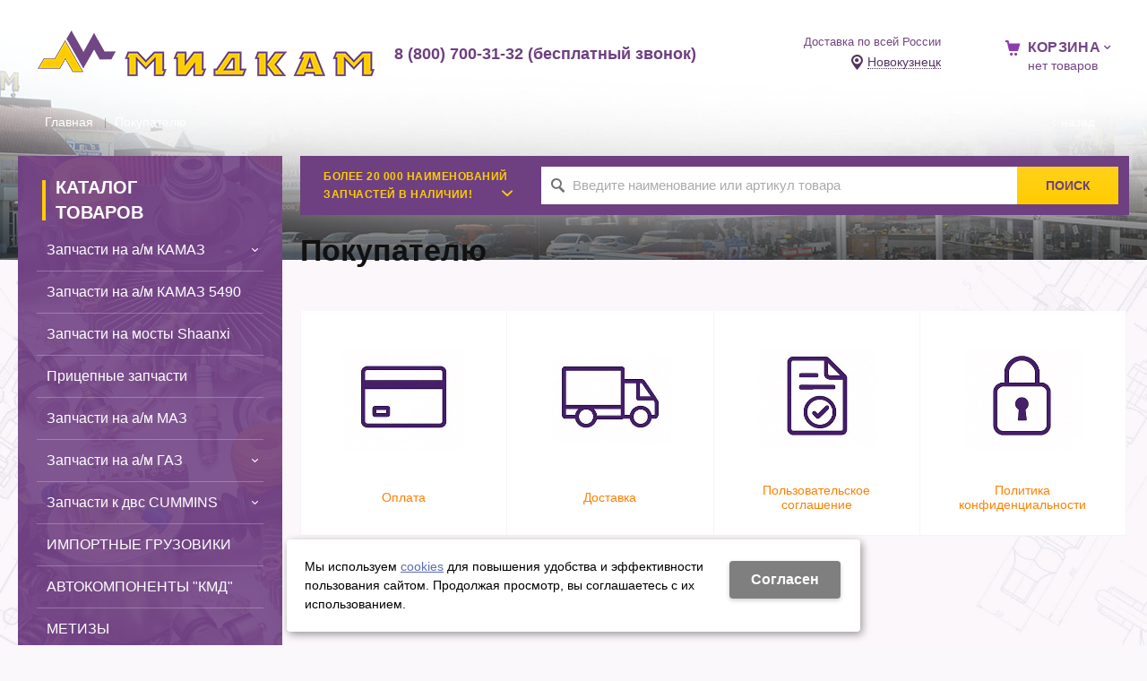

--- FILE ---
content_type: text/html; charset=utf-8
request_url: https://novokuzneck.midkam.ru/pokupatel/
body_size: 12526
content:


<!DOCTYPE html>
<html>
<head>
<title>Информация для покупателей запчастей МИДКАМ в Новокузнецке — оплата, доставка, условия</title>




<meta name='Description' content='Полезная информация для покупателей МИДКАМ в Новокузнецке: способы оплаты, условия доставки, гарантии, политика возврата. Покупайте запчасти с уверенностью.'>
<meta name='Keywords' content=''>

<meta http-equiv='Content-Type' content='text/html; charset=utf-8'>

<meta name='viewport' content='width=device-width,initial-scale=1.0,maximum-scale=1.0,user-scalable=0'>
<link rel='icon' href='/favicon.ico' type='image/x-icon'><link rel='shortcut icon' href='/favicon.ico' type='image/x-icon'> 

<script src="//ajax.googleapis.com/ajax/libs/jquery/2.1.4/jquery.min.js"></script>
<script src="https://cdn.jsdelivr.net/jquery.goodshare.js/3.2.5/goodshare.min.js"></script>

<meta name="yandex-verification" content="a447809d6a6c5292" />
<meta name="google-site-verification" content="yUwcYw5xl7cQhZ8yJoKQrDRBHq_VZluv2JSrNVG_E8Y" />
<style>
.bt_incard_num{
width: 100px !important;
}
.basket_m_num {
  overflow: hidden !important;
  position: relative !important;
  height: 37px !important;
  width: 100px !important;
  display: inline-block !important;
  vertical-align: middle !important;
  background: #FFFFFF !important;
  -webkit-border-radius: 2px !important;
  -moz-border-radius: 2px !important;
  border-radius: 2px !important;
  border: 1px solid #B3BAC0 !important;
}


.basket_m_num input{
  color: #535c65 !important;
  font-size: 16px !important;
  margin: 0px auto !important;
  width: 36% !important;
  height: 35px !important;
  text-align: center !important;
  border: 0 !important;
  display: block !important;
  font-weight: 500 !important;
}

span.basket_m_up.b_m_c {
  height: 35px !important;
  width: 32% !important;
  position: absolute !important;
  right: 0 !important;
  padding-top: 10px; !important;
  cursor: pointer !important;
  border-left: 1px solid #B3BAC0 !important;
  background: transparent !important;
  -webkit-transition: all 0.1s!important ;
  -moz-transition: all 0.1s !important;
  -ms-transition: all 0.1s !important;
  -o-transition: all 0.1s !important;
  transition: all 0.1s !important;
  padding-left: 5px!important;
}

span.basket_m_down.b_m_c {
  height: 35px !important;
  width: 32% !important;
  position: absolute !important;
  padding-top: 10px; !important;
  cursor: pointer;
  border-right: 1px solid #B3BAC0;
  -webkit-transition: 0.1s;
  -moz-transition: 0.1s;
  -o-transition: 0.1s;
  transition: 0.1s;
  padding-left: 5px!important;
}

input[type='number'] {
    -moz-appearance:textfield;
}

input::-webkit-outer-spin-button,
input::-webkit-inner-spin-button {
    -webkit-appearance: none;
}
</style>

<script>
$(document).ready(function(){
$('.zadat_voprospr a').on('click', function(){
var pageURL = $(location).attr("href");
var finished = 0;
var interval = setInterval(function(){ 
finished += 1;
if(finished === 1) {clearInterval(finished)}
$("input[name$='linkus']").val(pageURL);
}, 300);
});
});
</script>

<script>
$(document).ready(function(){
$('#block1422 .blockText.basictext').on('click', function(){
$('#block1422 .header_search>ul').toggle();
});

$('#block1439 .blockText.basictext').on('click', function(){
$('#block1439 .header_search>ul').toggle();
});
});
</script>


<LINK href='/css/grid1000.css' rel='Stylesheet' type='text/css'>
<LINK href='/css/grid1200.css' media='screen and (min-width:1280px)' rel='Stylesheet' type='text/css'><link rel="stylesheet" href="/css/style.css?v=42.218">
<LINK href='/a/midkam/bc_custom.css' rel='Stylesheet' type='text/css'>
<link rel="stylesheet" href="/css/gv.css?v=42.218">
<LINK href='/css/mobile.css' media="screen and (max-width:780px)" rel='Stylesheet' type='text/css'>

<!--[if IE]>
<meta http-equiv='imagetoolbar' content='no'>
<script src='/js/html5.js'></script>
<script src='/js/respond.min.js'></script><![endif]-->

<!--[if lt IE 8]>
	<script src="/css/font/krz-font/ie7/ie7.js"></script>
	<link rel="stylesheet" href="/css/font/krz-font/ie7/ie7.css">
<![endif]-->

<!--[if gte IE 9]>
	<style type="text/css">.gradient { filter: none; }</style>
<![endif]-->
</head>



<body data-metrikaid='' class='shema1  subdiv-pokupatel sitew1200   innerpage st44 page11993 class2021 pagelist'>

<!-- noindex -->
<section id='mobpanel' class='mobyes mainmenubg'><div class='panelwrap'>
	<a href='' title='Меню' id='mobmenu' class='butt mobaction noborder'><span></span></a>

	<div class='panelr '>
		<a href='' title='Поиск по каталогу' id='mobsearch' class='butt mobaction noborder'><span class='icons i_search'></span></a>		<a href='/cart/' title='Корзина' id='mobcart' class='butt mobaction noborder'><span class='icons i_cart1'></span></a>
	</div>
</div>
<div class='panelsearch mainmenubg none'>
	<form class="searchform" action="/search/" method="get">
	  <input value="" type="text" name="find" placeholder="поиск по каталогу">
	  <span class="btn-strt"><input type="submit" class="submit" value="Поиск"></span>
	</form>
</div>
</section>

<section class='menu mainmenubg mobyes'></section>
<!-- /noindex -->
<div id='site'><div class='topfix'></div>
<div id='main'>

<div class='zone12'>


<header id='header' data-zone='12' class='zone header_top container_12 cb'><div class='yesmob topplashmob'></div>
	 <section class='blocks  grid_4  class2047 notitle h100 blk_nomarg_head blk_nomarg_cont blk_nomarg_cont_lr_b blk_nomarg_cont_lr_h' data-prior='1' data-blockid='1409' id='block1409' data-width='4' data-sub='5649' data-cc='5481' ><article class='cb blk_body'><div class='blk_body_wrap'><div class=basictext><div class="obj  obj45">
<a href='/' id='logo'><img src='/a/midkam/files/5685/5515/midkam_znachok_3_1_.png' alt='МИДКАМ' /></a>
</div>
</div></article></section><!-- not cache 1409 --><section class='blocks  grid_4  start notitle h100 msg5 blk_nomarg_head blk_nomarg_cont blk_nomarg_cont_lr_b blk_nomarg_cont_lr_h' data-prior='2' data-blockid='1413' id='block1413' data-width='4' data-sub='5649' data-cc='5481' ><article class='cb blk_body'><div class='blk_body_wrap'><div class='blockText basictext'><div id="google_translate_element">&nbsp;</div><script type="text/javascript">
function googleTranslateElementInit() {
  new google.translate.TranslateElement({pageLanguage: 'ru', includedLanguages: 'en', layout: google.translate.TranslateElement.InlineLayout.SIMPLE}, 'google_translate_element');
}
</script><script type="text/javascript" src="//translate.google.com/translate_a/element.js?cb=googleTranslateElementInit"></script></div><div class='cb tel_links obj'>

		

		
			<div class='tel_lnk_phone'>
				<div class='tel_lp_item icons iconsCol i_tel'><a href='tel:88007003132'>8 (800) 700-31-32 (бесплатный звонок)</a>
			</div>

			

		</div>

		

	</div></div></article></section><!-- not cache 1413 --><section class='blocks  grid_2  notitle h100 msg6 blk_nomarg_head blk_nomarg_cont blk_nomarg_cont_lr_b blk_nomarg_cont_lr_h' data-prior='3' data-blockid='1411' id='block1411' data-width='2' data-sub='5649' data-cc='5481' ><article class='cb blk_body'><div class='blk_body_wrap'><div class='cb tel_links obj'>

		<div class='tel_lnk_text'>Доставка по всей России</div>

		

		
		<div class='tel_lnk_btn'>

			

			

			
				<div class='regper_link iconsCol icons i_city'>
					<a href='#nk-targeting' rel=pop data-metr='targtoplink' data-okno='targeting'>Новокузнецк</a></a>
				</div>
			

			

			
		</div>
		

	</div></div></article></section><!-- not cache 1411 --><section class='blocks  smallcart smallcart_type2 grid_2  end class2005 nc2006 notitle h100 blk_nomarg_head blk_nomarg_cont blk_nomarg_cont_lr_b blk_nomarg_cont_lr_h' data-prior='4' data-blockid='1412' id='block1412' data-width='2' data-sub='5649' data-cc='5481' ><article class='cb blk_body'><div class='blk_body_wrap'><div class='basket_mini'>
			<div class='basket_mini_rel'>
                <div class='basket_mini_open '>
				    <a href='' class='basket_mini_a'><span class='icons iconsCol i_cart1 basket_m_button'>Корзина</span></a>
				    <span class='basket_m_price'>нет товаров</span>
                </div>
				<div class='basket_m_spisok' style='white-space:nowrap;'><div class='basket_m_spisok2'>
					Вы можете положить сюда<br>товары из <a href='/catalog/'>каталога</a>
				</div></div>
			</div>
		</div></div></article></section><!-- not cache 1412 -->	
</header></div>


<section id='center'><div class='centerwrap container_12'>
<!-- 79f698b7db6915c3 -->

<section class='line_info cb grid_12 start end nomob'>
		<ul class='xleb' itemscope itemtype="http://schema.org/BreadcrumbList">
		<li class='xleb-item'><a href='/'>Главная</a></li>
<li class='xleb-item' itemscope='' itemprop='itemListElement' itemtype='http://schema.org/ListItem'>
    <span itemprop='name'>Покупателю</span>
    <meta itemprop='item' content='%DOMAIN/pokupatel/'>
    <meta itemprop='position' content='%i'>
</li>	</ul>
		<a href='/' class='back_catalog icons i_left'>Назад</a></section>





<section id='sidebar' data-zone='1' class='zone zone1 grid_3 start'>
		<section class='blocks  grid_3  submenublock submenutype20 nomob start end blk_nomarg_head blk_nomarg_cont blk_nomarg_cont_lr_b blk_nomarg_cont_lr_h' data-prior='1' data-blockid='1423' id='block1423' data-width='3' data-sub='5649' data-cc='5481' ><header class='blk_head'>						<div class='h2'>Каталог товаров</div>						</header><article class='cb blk_body'><div class='blk_body_wrap'><ul class='menu-img-no menu-dashed-no menu-decoration-no menu_catalog'>

<li class='menu_open sub6097 <!--itmscl /catalog/kamaz/-->'>
							<a data-o='0' href='/catalog/kamaz/'>
								<span class='menu_img'><img src='' alt=''></span>
								<span class='menu_title'><span class='menu-tit'>Запчасти на а/м КАМАЗ</span><span class='menu-sub'></span></span>
								<span class='menu_arrow'></span>
							</a><ul class='left_m_sec'>

<li class='sub11921  <!--itmscl http://midkam.ru/catalog/kamaz/catalog-po-alfavitu/-->'>
	<a data-o='0' href='http://midkam.ru/catalog/kamaz/catalog-po-alfavitu/'>
		<span class='menu_plus'></span>
		<span class='menu_title_sec'>Весь каталог по алфавиту<span class='menu-sub'></span></span>
	</a><!--itms http://midkam.ru/catalog/kamaz/catalog-po-alfavitu/--></li> 

<li class='sub11767  <!--itmscl /catalog/kamaz/13-sistema-ohlazhdeniya/-->'>
	<a data-o='0' href='/catalog/kamaz/13-sistema-ohlazhdeniya/'>
		<span class='menu_plus'></span>
		<span class='menu_title_sec'>13 Система охлаждения<span class='menu-sub'></span></span>
	</a><!--itms /catalog/kamaz/13-sistema-ohlazhdeniya/--></li> 

<li class='sub11766  <!--itmscl /catalog/kamaz/12-sistema-vypuska-gazov/-->'>
	<a data-o='0' href='/catalog/kamaz/12-sistema-vypuska-gazov/'>
		<span class='menu_plus'></span>
		<span class='menu_title_sec'>12 Система выпуска газов<span class='menu-sub'></span></span>
	</a><!--itms /catalog/kamaz/12-sistema-vypuska-gazov/--></li> 

<li class='sub11761  <!--itmscl /catalog/kamaz/10-dvigatel/-->'>
	<a data-o='0' href='/catalog/kamaz/10-dvigatel/'>
		<span class='menu_plus'></span>
		<span class='menu_title_sec'>10 Двигатель<span class='menu-sub'></span></span>
	</a><!--itms /catalog/kamaz/10-dvigatel/--></li> 

<li class='sub11760  <!--itmscl /catalog/kamaz/11-sistema-pitaniya/-->'>
	<a data-o='0' href='/catalog/kamaz/11-sistema-pitaniya/'>
		<span class='menu_plus'></span>
		<span class='menu_title_sec'>11 Система питания<span class='menu-sub'></span></span>
	</a><!--itms /catalog/kamaz/11-sistema-pitaniya/--></li> 

<li class='sub11768  <!--itmscl /catalog/kamaz/16-sceplenie/-->'>
	<a data-o='0' href='/catalog/kamaz/16-sceplenie/'>
		<span class='menu_plus'></span>
		<span class='menu_title_sec'>16 Сцепление<span class='menu-sub'></span></span>
	</a><!--itms /catalog/kamaz/16-sceplenie/--></li> 

<li class='sub11769  <!--itmscl /catalog/kamaz/17-korobka-peredach/-->'>
	<a data-o='0' href='/catalog/kamaz/17-korobka-peredach/'>
		<span class='menu_plus'></span>
		<span class='menu_title_sec'>17 Коробка передач<span class='menu-sub'></span></span>
	</a><!--itms /catalog/kamaz/17-korobka-peredach/--></li> 

<li class='sub11791  <!--itmscl /catalog/kamaz/18-korobka-razdatochnaya/-->'>
	<a data-o='0' href='/catalog/kamaz/18-korobka-razdatochnaya/'>
		<span class='menu_plus'></span>
		<span class='menu_title_sec'>18 Коробка раздаточная<span class='menu-sub'></span></span>
	</a><!--itms /catalog/kamaz/18-korobka-razdatochnaya/--></li> 

<li class='sub11765  <!--itmscl /catalog/kamaz/22-valy-kardannye/-->'>
	<a data-o='0' href='/catalog/kamaz/22-valy-kardannye/'>
		<span class='menu_plus'></span>
		<span class='menu_title_sec'>22 Валы карданные<span class='menu-sub'></span></span>
	</a><!--itms /catalog/kamaz/22-valy-kardannye/--></li> 

<li class='sub11770  <!--itmscl /catalog/kamaz/23-most-perednij/-->'>
	<a data-o='0' href='/catalog/kamaz/23-most-perednij/'>
		<span class='menu_plus'></span>
		<span class='menu_title_sec'>23 Мост передний<span class='menu-sub'></span></span>
	</a><!--itms /catalog/kamaz/23-most-perednij/--></li> 

<li class='sub11771  <!--itmscl /catalog/kamaz/24-most-zadnij/-->'>
	<a data-o='0' href='/catalog/kamaz/24-most-zadnij/'>
		<span class='menu_plus'></span>
		<span class='menu_title_sec'>24 Мост задний<span class='menu-sub'></span></span>
	</a><!--itms /catalog/kamaz/24-most-zadnij/--></li> 

<li class='sub11772  <!--itmscl /catalog/kamaz/25-most-srednij/-->'>
	<a data-o='0' href='/catalog/kamaz/25-most-srednij/'>
		<span class='menu_plus'></span>
		<span class='menu_title_sec'>25 Мост средний<span class='menu-sub'></span></span>
	</a><!--itms /catalog/kamaz/25-most-srednij/--></li> 

<li class='sub11773  <!--itmscl /catalog/kamaz/27-ustrojstvo-sedelno-scepnoe/-->'>
	<a data-o='0' href='/catalog/kamaz/27-ustrojstvo-sedelno-scepnoe/'>
		<span class='menu_plus'></span>
		<span class='menu_title_sec'>27 Устройство седельно-сцепное<span class='menu-sub'></span></span>
	</a><!--itms /catalog/kamaz/27-ustrojstvo-sedelno-scepnoe/--></li> 

<li class='sub11775  <!--itmscl /catalog/kamaz/29-podveska/-->'>
	<a data-o='0' href='/catalog/kamaz/29-podveska/'>
		<span class='menu_plus'></span>
		<span class='menu_title_sec'>29 Подвеска<span class='menu-sub'></span></span>
	</a><!--itms /catalog/kamaz/29-podveska/--></li> 

<li class='sub11774  <!--itmscl /catalog/kamaz/28-rama/-->'>
	<a data-o='0' href='/catalog/kamaz/28-rama/'>
		<span class='menu_plus'></span>
		<span class='menu_title_sec'>28 Рама<span class='menu-sub'></span></span>
	</a><!--itms /catalog/kamaz/28-rama/--></li> 

<li class='sub11776  <!--itmscl /catalog/kamaz/30-os-perednyaya/-->'>
	<a data-o='0' href='/catalog/kamaz/30-os-perednyaya/'>
		<span class='menu_plus'></span>
		<span class='menu_title_sec'>30 Ось передняя<span class='menu-sub'></span></span>
	</a><!--itms /catalog/kamaz/30-os-perednyaya/--></li> 

<li class='sub11759  <!--itmscl /catalog/kamaz/31-kolyosa-i-shiny/-->'>
	<a data-o='0' href='/catalog/kamaz/31-kolyosa-i-shiny/'>
		<span class='menu_plus'></span>
		<span class='menu_title_sec'>31 Колёса и шины<span class='menu-sub'></span></span>
	</a><!--itms /catalog/kamaz/31-kolyosa-i-shiny/--></li> 

<li class='sub11762  <!--itmscl /catalog/kamaz/34-upravlenie-rulevoe/-->'>
	<a data-o='0' href='/catalog/kamaz/34-upravlenie-rulevoe/'>
		<span class='menu_plus'></span>
		<span class='menu_title_sec'>34 Управление рулевое<span class='menu-sub'></span></span>
	</a><!--itms /catalog/kamaz/34-upravlenie-rulevoe/--></li> 

<li class='sub11764  <!--itmscl /catalog/kamaz/35-tormoza/-->'>
	<a data-o='0' href='/catalog/kamaz/35-tormoza/'>
		<span class='menu_plus'></span>
		<span class='menu_title_sec'>35 Тормоза<span class='menu-sub'></span></span>
	</a><!--itms /catalog/kamaz/35-tormoza/--></li> 

<li class='sub11758  <!--itmscl /catalog/kamaz/37-elektrooborudovanie/-->'>
	<a data-o='0' href='/catalog/kamaz/37-elektrooborudovanie/'>
		<span class='menu_plus'></span>
		<span class='menu_title_sec'>37 Электрооборудование<span class='menu-sub'></span></span>
	</a><!--itms /catalog/kamaz/37-elektrooborudovanie/--></li> 

<li class='sub11763  <!--itmscl /catalog/kamaz/39-instrumenty-i-prinadlezhnosti/-->'>
	<a data-o='0' href='/catalog/kamaz/39-instrumenty-i-prinadlezhnosti/'>
		<span class='menu_plus'></span>
		<span class='menu_title_sec'>39 Инструменты и принадлежности<span class='menu-sub'></span></span>
	</a><!--itms /catalog/kamaz/39-instrumenty-i-prinadlezhnosti/--></li> 

<li class='sub11777  <!--itmscl /catalog/kamaz/38-pribory/-->'>
	<a data-o='0' href='/catalog/kamaz/38-pribory/'>
		<span class='menu_plus'></span>
		<span class='menu_title_sec'>38 Приборы <span class='menu-sub'></span></span>
	</a><!--itms /catalog/kamaz/38-pribory/--></li> 

<li class='sub11786  <!--itmscl /catalog/kamaz/42-korobka-otbora-mocshnosti/-->'>
	<a data-o='0' href='/catalog/kamaz/42-korobka-otbora-mocshnosti/'>
		<span class='menu_plus'></span>
		<span class='menu_title_sec'>42 Коробка отбора мощности<span class='menu-sub'></span></span>
	</a><!--itms /catalog/kamaz/42-korobka-otbora-mocshnosti/--></li> 

<li class='sub11794  <!--itmscl /catalog/kamaz/45-lebedka-i-prinadlezhnosti/-->'>
	<a data-o='0' href='/catalog/kamaz/45-lebedka-i-prinadlezhnosti/'>
		<span class='menu_plus'></span>
		<span class='menu_title_sec'>45 Лебедка и принадлежности<span class='menu-sub'></span></span>
	</a><!--itms /catalog/kamaz/45-lebedka-i-prinadlezhnosti/--></li> 

<li class='sub11778  <!--itmscl /catalog/kamaz/50-kabina/-->'>
	<a data-o='0' href='/catalog/kamaz/50-kabina/'>
		<span class='menu_plus'></span>
		<span class='menu_title_sec'>50 Кабина<span class='menu-sub'></span></span>
	</a><!--itms /catalog/kamaz/50-kabina/--></li> 

<li class='sub11787  <!--itmscl /catalog/kamaz/51-osnovanie-kabiny/-->'>
	<a data-o='0' href='/catalog/kamaz/51-osnovanie-kabiny/'>
		<span class='menu_plus'></span>
		<span class='menu_title_sec'>51 Основание кабины<span class='menu-sub'></span></span>
	</a><!--itms /catalog/kamaz/51-osnovanie-kabiny/--></li> 

<li class='sub11779  <!--itmscl /catalog/kamaz/52-okno-vetrovoe/-->'>
	<a data-o='0' href='/catalog/kamaz/52-okno-vetrovoe/'>
		<span class='menu_plus'></span>
		<span class='menu_title_sec'>52 Окно ветровое<span class='menu-sub'></span></span>
	</a><!--itms /catalog/kamaz/52-okno-vetrovoe/--></li> 

<li class='sub11792  <!--itmscl /catalog/kamaz/53-peredok-kabiny/-->'>
	<a data-o='0' href='/catalog/kamaz/53-peredok-kabiny/'>
		<span class='menu_plus'></span>
		<span class='menu_title_sec'>53 Передок кабины<span class='menu-sub'></span></span>
	</a><!--itms /catalog/kamaz/53-peredok-kabiny/--></li> 

<li class='sub11795  <!--itmscl /catalog/kamaz/54-bokovina-kabiny/-->'>
	<a data-o='0' href='/catalog/kamaz/54-bokovina-kabiny/'>
		<span class='menu_plus'></span>
		<span class='menu_title_sec'>54 Боковина кабины<span class='menu-sub'></span></span>
	</a><!--itms /catalog/kamaz/54-bokovina-kabiny/--></li> 

<li class='sub11790  <!--itmscl /catalog/kamaz/56-zadok-kabiny/-->'>
	<a data-o='0' href='/catalog/kamaz/56-zadok-kabiny/'>
		<span class='menu_plus'></span>
		<span class='menu_title_sec'>56 Задок кабины<span class='menu-sub'></span></span>
	</a><!--itms /catalog/kamaz/56-zadok-kabiny/--></li> 

<li class='sub11793  <!--itmscl /catalog/kamaz/57-krysha-kabiny/-->'>
	<a data-o='0' href='/catalog/kamaz/57-krysha-kabiny/'>
		<span class='menu_plus'></span>
		<span class='menu_title_sec'>57 Крыша кабины<span class='menu-sub'></span></span>
	</a><!--itms /catalog/kamaz/57-krysha-kabiny/--></li> 

<li class='sub11780  <!--itmscl /catalog/kamaz/61-dver-bokovaya/-->'>
	<a data-o='0' href='/catalog/kamaz/61-dver-bokovaya/'>
		<span class='menu_plus'></span>
		<span class='menu_title_sec'>61 Дверь боковая<span class='menu-sub'></span></span>
	</a><!--itms /catalog/kamaz/61-dver-bokovaya/--></li> 

<li class='sub11781  <!--itmscl /catalog/kamaz/68-sidene/-->'>
	<a data-o='0' href='/catalog/kamaz/68-sidene/'>
		<span class='menu_plus'></span>
		<span class='menu_title_sec'>68 Сиденье <span class='menu-sub'></span></span>
	</a><!--itms /catalog/kamaz/68-sidene/--></li> 

<li class='sub11784  <!--itmscl /catalog/kamaz/85-platforma/-->'>
	<a data-o='0' href='/catalog/kamaz/85-platforma/'>
		<span class='menu_plus'></span>
		<span class='menu_title_sec'>85 Платформа<span class='menu-sub'></span></span>
	</a><!--itms /catalog/kamaz/85-platforma/--></li> 

<li class='sub11830  <!--itmscl /catalog/kamaz/81-ventilyaciya-i-otoplenie/-->'>
	<a data-o='0' href='/catalog/kamaz/81-ventilyaciya-i-otoplenie/'>
		<span class='menu_plus'></span>
		<span class='menu_title_sec'>81 Вентиляция и отопление<span class='menu-sub'></span></span>
	</a><!--itms /catalog/kamaz/81-ventilyaciya-i-otoplenie/--></li> 

<li class='sub11783  <!--itmscl /catalog/kamaz/82-prinadlezhnosti-kabiny/-->'>
	<a data-o='0' href='/catalog/kamaz/82-prinadlezhnosti-kabiny/'>
		<span class='menu_plus'></span>
		<span class='menu_title_sec'>82 Принадлежности кабины<span class='menu-sub'></span></span>
	</a><!--itms /catalog/kamaz/82-prinadlezhnosti-kabiny/--></li> 

<li class='sub11788  <!--itmscl /catalog/kamaz/84-operenya-kabiny/-->'>
	<a data-o='0' href='/catalog/kamaz/84-operenya-kabiny/'>
		<span class='menu_plus'></span>
		<span class='menu_title_sec'>84 Оперенья кабины<span class='menu-sub'></span></span>
	</a><!--itms /catalog/kamaz/84-operenya-kabiny/--></li> 

<li class='sub11789  <!--itmscl /catalog/kamaz/86-ustrojstvo-podyomnoe-i-oprokidyvayucshee-platformy/-->'>
	<a data-o='0' href='/catalog/kamaz/86-ustrojstvo-podyomnoe-i-oprokidyvayucshee-platformy/'>
		<span class='menu_plus'></span>
		<span class='menu_title_sec'>86 Устройство подъёмное и опрокидывающее платформы<span class='menu-sub'></span></span>
	</a><!--itms /catalog/kamaz/86-ustrojstvo-podyomnoe-i-oprokidyvayucshee-platformy/--></li> 

<li class='sub11849  <!--itmscl /catalog/kamaz/metizy/-->'>
	<a data-o='0' href='/catalog/kamaz/metizy/'>
		<span class='menu_plus'></span>
		<span class='menu_title_sec'>Метизы<span class='menu-sub'></span></span>
	</a><!--itms /catalog/kamaz/metizy/--></li> 

<li class='sub12094  <!--itmscl /catalog/kamaz/podshipniki/-->'>
	<a data-o='0' href='/catalog/kamaz/podshipniki/'>
		<span class='menu_plus'></span>
		<span class='menu_title_sec'>Подшипники<span class='menu-sub'></span></span>
	</a><!--itms /catalog/kamaz/podshipniki/--></li> </ul> <!--itms /catalog/kamaz/--></li> 

<li class=' sub11915 <!--itmscl /catalog/kamaz-5490/-->'>
							<a data-o='0' href='/catalog/kamaz-5490/'>
								<span class='menu_img'><img src='' alt=''></span>
								<span class='menu_title'><span class='menu-tit'>Запчасти на а/м КАМАЗ 5490</span><span class='menu-sub'></span></span>
								<span class='menu_arrow'></span>
							</a> <!--itms /catalog/kamaz-5490/--></li> 

<li class=' sub12200 <!--itmscl /catalog/shaanxi/-->'>
							<a data-o='0' href='/catalog/shaanxi/'>
								<span class='menu_img'><img src='' alt=''></span>
								<span class='menu_title'><span class='menu-tit'>Запчасти на мосты Shaanxi</span><span class='menu-sub'></span></span>
								<span class='menu_arrow'></span>
							</a> <!--itms /catalog/shaanxi/--></li> 

<li class=' sub12101 <!--itmscl /catalog/pricep/-->'>
							<a data-o='0' href='/catalog/pricep/'>
								<span class='menu_img'><img src='' alt=''></span>
								<span class='menu_title'><span class='menu-tit'>Прицепные запчасти</span><span class='menu-sub'></span></span>
								<span class='menu_arrow'></span>
							</a> <!--itms /catalog/pricep/--></li> 

<li class=' sub7890 <!--itmscl /catalog/maz/-->'>
							<a data-o='0' href='/catalog/maz/'>
								<span class='menu_img'><img src='' alt=''></span>
								<span class='menu_title'><span class='menu-tit'>Запчасти на а/м МАЗ</span><span class='menu-sub'></span></span>
								<span class='menu_arrow'></span>
							</a> <!--itms /catalog/maz/--></li> 

<li class='menu_open sub11757 <!--itmscl /catalog/gaz/-->'>
							<a data-o='0' href='/catalog/gaz/'>
								<span class='menu_img'><img src='' alt=''></span>
								<span class='menu_title'><span class='menu-tit'>Запчасти на а/м ГАЗ</span><span class='menu-sub'></span></span>
								<span class='menu_arrow'></span>
							</a><ul class='left_m_sec'>

<li class='sub12206 menu_open <!--itmscl /catalog/gaz/tovary/-->'>
	<a data-o='0' href='/catalog/gaz/tovary/'>
		<span class='menu_plus'></span>
		<span class='menu_title_sec'>Товары<span class='menu-sub'></span></span>
	</a><ul class='left_m_th'><li class='sub12208'><a data-o='0' href='/catalog/gaz/tovary/gaz-paz-uaz/'>ГАЗ, ПАЗ, УАЗ<span class='menu-sub'></span></a></li> </ul><!--itms /catalog/gaz/tovary/--></li> </ul> <!--itms /catalog/gaz/--></li> 

<li class='menu_open sub11923 <!--itmscl /catalog/CUMMINS/-->'>
							<a data-o='0' href='/catalog/CUMMINS/'>
								<span class='menu_img'><img src='' alt=''></span>
								<span class='menu_title'><span class='menu-tit'>Запчасти к двс CUMMINS</span><span class='menu-sub'></span></span>
								<span class='menu_arrow'></span>
							</a><ul class='left_m_sec'>

<li class='sub11926  <!--itmscl /catalog/CUMMINS/Cummins/-->'>
	<a data-o='0' href='/catalog/CUMMINS/Cummins/'>
		<span class='menu_plus'></span>
		<span class='menu_title_sec'>Весь каталог по алфавиту<span class='menu-sub'></span></span>
	</a><!--itms /catalog/CUMMINS/Cummins/--></li> 

<li class='sub11925  <!--itmscl /catalog/CUMMINS/4ISBe/-->'>
	<a data-o='0' href='/catalog/CUMMINS/4ISBe/'>
		<span class='menu_plus'></span>
		<span class='menu_title_sec'>4ISBe<span class='menu-sub'></span></span>
	</a><!--itms /catalog/CUMMINS/4ISBe/--></li> 

<li class='sub11927  <!--itmscl /catalog/CUMMINS/6ISBe/-->'>
	<a data-o='0' href='/catalog/CUMMINS/6ISBe/'>
		<span class='menu_plus'></span>
		<span class='menu_title_sec'>6ISBe<span class='menu-sub'></span></span>
	</a><!--itms /catalog/CUMMINS/6ISBe/--></li> 

<li class='sub11928  <!--itmscl /catalog/CUMMINS/4BT/-->'>
	<a data-o='0' href='/catalog/CUMMINS/4BT/'>
		<span class='menu_plus'></span>
		<span class='menu_title_sec'>4BT<span class='menu-sub'></span></span>
	</a><!--itms /catalog/CUMMINS/4BT/--></li> 

<li class='sub11929  <!--itmscl /catalog/CUMMINS/6BT/-->'>
	<a data-o='0' href='/catalog/CUMMINS/6BT/'>
		<span class='menu_plus'></span>
		<span class='menu_title_sec'>6BT<span class='menu-sub'></span></span>
	</a><!--itms /catalog/CUMMINS/6BT/--></li> 

<li class='sub11936  <!--itmscl /catalog/CUMMINS/6CT/-->'>
	<a data-o='0' href='/catalog/CUMMINS/6CT/'>
		<span class='menu_plus'></span>
		<span class='menu_title_sec'>6CT<span class='menu-sub'></span></span>
	</a><!--itms /catalog/CUMMINS/6CT/--></li> 

<li class='sub11930  <!--itmscl /catalog/CUMMINS/EQB/-->'>
	<a data-o='0' href='/catalog/CUMMINS/EQB/'>
		<span class='menu_plus'></span>
		<span class='menu_title_sec'>EQB<span class='menu-sub'></span></span>
	</a><!--itms /catalog/CUMMINS/EQB/--></li> 

<li class='sub11931  <!--itmscl /catalog/CUMMINS/ISF28/-->'>
	<a data-o='0' href='/catalog/CUMMINS/ISF28/'>
		<span class='menu_plus'></span>
		<span class='menu_title_sec'>ISF2.8<span class='menu-sub'></span></span>
	</a><!--itms /catalog/CUMMINS/ISF28/--></li> 

<li class='sub11932  <!--itmscl /catalog/CUMMINS/ISF38/-->'>
	<a data-o='0' href='/catalog/CUMMINS/ISF38/'>
		<span class='menu_plus'></span>
		<span class='menu_title_sec'>ISF3.8<span class='menu-sub'></span></span>
	</a><!--itms /catalog/CUMMINS/ISF38/--></li> 

<li class='sub11933  <!--itmscl /catalog/CUMMINS/ISLeL/-->'>
	<a data-o='0' href='/catalog/CUMMINS/ISLeL/'>
		<span class='menu_plus'></span>
		<span class='menu_title_sec'>ISLe, L<span class='menu-sub'></span></span>
	</a><!--itms /catalog/CUMMINS/ISLeL/--></li> 

<li class='sub11934  <!--itmscl /catalog/CUMMINS/ISDe/-->'>
	<a data-o='0' href='/catalog/CUMMINS/ISDe/'>
		<span class='menu_plus'></span>
		<span class='menu_title_sec'>ISDe<span class='menu-sub'></span></span>
	</a><!--itms /catalog/CUMMINS/ISDe/--></li> 

<li class='sub11935  <!--itmscl /catalog/CUMMINS/QSL-QSC-QSX/-->'>
	<a data-o='0' href='/catalog/CUMMINS/QSL-QSC-QSX/'>
		<span class='menu_plus'></span>
		<span class='menu_title_sec'>QSL, QSC, QSX<span class='menu-sub'></span></span>
	</a><!--itms /catalog/CUMMINS/QSL-QSC-QSX/--></li> 

<li class='sub11939  <!--itmscl /catalog/CUMMINS/primenyaemost/-->'>
	<a data-o='0' href='/catalog/CUMMINS/primenyaemost/'>
		<span class='menu_plus'></span>
		<span class='menu_title_sec'>Применяемость двигателей<span class='menu-sub'></span></span>
	</a><!--itms /catalog/CUMMINS/primenyaemost/--></li> </ul> <!--itms /catalog/CUMMINS/--></li> 

<li class=' sub11882 <!--itmscl /catalog/inomarki/-->'>
							<a data-o='0' href='/catalog/inomarki/'>
								<span class='menu_img'><img src='' alt=''></span>
								<span class='menu_title'><span class='menu-tit'>ИМПОРТНЫЕ ГРУЗОВИКИ</span><span class='menu-sub'></span></span>
								<span class='menu_arrow'></span>
							</a> <!--itms /catalog/inomarki/--></li> 

<li class=' sub11884 <!--itmscl /catalog/KMD/-->'>
							<a data-o='0' href='/catalog/KMD/'>
								<span class='menu_img'><img src='' alt=''></span>
								<span class='menu_title'><span class='menu-tit'>АВТОКОМПОНЕНТЫ &quotКМД&quot</span><span class='menu-sub'></span></span>
								<span class='menu_arrow'></span>
							</a> <!--itms /catalog/KMD/--></li> 

<li class=' sub12102 <!--itmscl /catalog/metizy/-->'>
							<a data-o='0' href='/catalog/metizy/'>
								<span class='menu_img'><img src='' alt=''></span>
								<span class='menu_title'><span class='menu-tit'>МЕТИЗЫ</span><span class='menu-sub'></span></span>
								<span class='menu_arrow'></span>
							</a> <!--itms /catalog/metizy/--></li> </ul></div></article></section><!-- not cache 1423 --><section class='blocks  grid_3  nomob start end notitle' data-prior='32' data-blockid='1986' id='block1986' data-width='3' data-sub='5649' data-cc='5481' ><article class='cb blk_body'><div class='blk_body_wrap'><div class='cb tel_links obj'>

		<div class='tel_lnk_text'>Личный кабинет</div>

		

		
		<div class='tel_lnk_btn'>

			

			

			

			
				<div class='regper_link iconsCol icons i_user2'>




					<a href='#nk-reg' rel=pop data-metr='lktoplink' data-okno='reg' data-loads='/profile/?isNaked=1'>Вход</a> | <a href='/registration/'>Регистрация</a>

				</div>

			

			
		</div>
		

	</div></div></article></section><!-- not cache 1986 --><section class='blocks  grid_3  nomob start end class2009 blk_padding' data-prior='33' data-blockid='1418' id='block1418' data-width='3' data-sub='5649' data-cc='5481' ><header class='blk_head'>						<div class='h2'><a href='/documents/'>Прайс-заказы Excel</a></div>						</header><article class='cb blk_body'><div class='blk_body_wrap'>
<ul class='docstype1'><div class="obj  obj239 ind_docum dcm_xls iconsCol icons i_file">
<a  href="https://midkam.ru/a/midkam/files/userfiles/prices/KamazPrice.xls">Прайс-заказ запчастей КАМАЗ</a>
<div class='infofile'><span class='typefile'>XLS</span>, </div>
</div>
<div class="obj  obj143 ind_docum dcm_xls iconsCol icons i_file">
<a  href="https://midkam.ru/a/midkam/files/userfiles/prices/MazPrice.xls">Прайс-заказ запчастей МАЗ</a>
<div class='infofile'><span class='typefile'>XLS</span>, </div>
</div>
<div class="obj  obj144 ind_docum dcm_xls iconsCol icons i_file">
<a  href="https://midkam.ru/a/midkam/files/userfiles/prices/GazPrice.xls">Прайс-заказ запчастей ГАЗ</a>
<div class='infofile'><span class='typefile'>XLS</span>, </div>
</div>
</ul></div></article></section><!-- not cache 1418 --></section>

<section id='content' class='end grid_9'>
<div data-zone='15' class='zone zone15 cb'><section class='blocks  grid_9  nomob searchblock start end class2001 nc2019 notitle blk_nomarg_cont' data-prior='13' data-blockid='1422' id='block1422' data-width='9' data-sub='5649' data-cc='5481' ><article class='cb blk_body'><div class='blk_body_wrap'><div class='blockText basictext'><p>Более 20 000 наименований&nbsp;</p>
<p>запчастей в наличии!</p></div><div class="header_search">
  <form class=searchform action='/search/' method='get' >
  <input class='inp' value='' type=text name=find placeholder='Введите наименование или артикул товара'>
  <span class="btn-strt"><input type=submit class=submit  value='Поиск'></span>
  
    </form>
</div></div></article></section><!-- not cache 1422 --></div><h1>Покупателю</h1><div data-zone='2' class='zone zone2 cb'></div>
<section class='start end grid_9 typeblock'><article>
<span class='textsub_top'></span>
<ul class='catalogtype1 catalogCategory'><li><div class='wrapper'><div class='img'><a data-o='0' href='/pokupatel/oplata/'><img src='/a/midkam/files/11991/subimg11991.jpg'></a></div><div class='name'><a href='/pokupatel/oplata/'>Оплата</a></div></div></li><li><div class='wrapper'><div class='img'><a data-o='0' href='/pokupatel/dostavka/'><img src='/a/midkam/files/11796/subimg11796.jpg'></a></div><div class='name'><a href='/pokupatel/dostavka/'>Доставка</a></div></div></li><li><div class='wrapper'><div class='img'><a data-o='0' href='/pokupatel/polzovatelskoe-soglashenie/'><img src='/a/midkam/files/11994/subimg11994.jpg'></a></div><div class='name'><a href='/pokupatel/polzovatelskoe-soglashenie/'>Пользовательское соглашение</a></div></div></li><li><div class='wrapper'><div class='img'><a data-o='0' href='/pokupatel/confedencial/'><img src='/a/midkam/files/12018/subimg12018.jpg'></a></div><div class='name'><a href='/pokupatel/confedencial/'>Политика конфиденциальности</a></div></div></li></ul>
<ul class='catalogtype1 portfoliotype1'><li>
	        <div class='img'><a href='/pokupatel/dostavka/'><img src='/img/nophoto.png'></a></div>
	        <div class='name'><a href='/pokupatel/dostavka/'>Доставка</a></div>
            </li><li>
	        <div class='img'><a href='/pokupatel/polzovatelskoe-soglashenie/'><img src='/img/nophoto.png'></a></div>
	        <div class='name'><a href='/pokupatel/polzovatelskoe-soglashenie/'>Пользовательское соглашение</a></div>
            </li><li>
	        <div class='img'><a href='/pokupatel/confedencial/'><img src='/img/nophoto.png'></a></div>
	        <div class='name'><a href='/pokupatel/confedencial/'>Политика конфиденциальности</a></div>
            </li><li>
	        <div class='img'><a href='/pokupatel/oplata/'><img src='/img/nophoto.png'></a></div>
	        <div class='name'><a href='/pokupatel/oplata/'>Оплата</a></div>
            </li></ul>

</article></section>
</section><!-- /content -->






<div class='clear'></div>
</div></section><!-- /center -->



<div class='clear'></div>
</div>

</div>





<footer>
<div data-zone='11' class='zone zone11 container_100 cb'><div class='container_12 footer-first'><section class='blocks  grid_100  start end notitle blk_nomarg_cont_lr_b blk_nomarg_cont_lr_h' data-prior='17' data-blockid='1685' id='block1685' data-width='100' data-sub='5649' data-cc='5481' ><article class='cb blk_body'><div class='blk_body_wrap'><div class='blockText basictext'><p><script type="text/javascript" charset="utf-8" async src="https://api-maps.yandex.ru/services/constructor/1.0/js/?um=constructor%3Ae341618bda07769d77d9d4b86f22770ed357e21afbe74a4da3f27675d0340e36&amp;width=100%25&amp;height=400&amp;lang=ru_RU&amp;scroll=true"></script></p></div></div></article></section><!-- not cache 1685 --><section class='blocks  grid_12  submenutype2 nomob start notitle blk_nomarg_head blk_nomarg_cont blk_nomarg_cont_lr_b blk_nomarg_cont_lr_h' data-prior='18' data-blockid='1425' id='block1425' data-width='12' data-sub='5649' data-cc='5481' ><article class='cb blk_body'><div class='blk_body_wrap'><div class='foot-menu-main'><nav class='foot-menu'><ul class='foot-mn'><li><a data-o='0' href='/'><span>Главная</span></a></li><li><a data-o='0' href='/catalog/'><span>Каталог товаров</span></a></li><li><a data-o='0' href='/about/'><span>О компании</span></a></li><li><a data-o='0' href='/export/'><span>Экспорт</span></a></li><li><a data-o='0' href='/contacts/'><span>Контакты</span></a></li><li><a data-o='0' href='/pokupatel/' class=active><span>Покупателю</span></a></li></ul></nav></div></div></article></section><!-- not cache 1425 --><section class='blocks  grid_3  start class2012 notitle blk_nomarg_cont_lr_b blk_nomarg_cont_lr_h' data-prior='19' data-blockid='1426' id='block1426' data-width='3' data-sub='5649' data-cc='5481' ><article class='cb blk_body'><div class='blk_body_wrap'>


<div class='obj  obj152 contactblock'>

<div class='i_c_item iconsCol icons i_tel'>+7 (8552) 70-70-77<br>+7 (8552) 92-71-11</div><div class="i_c_item iconsCol ">
			</div>
</div>

</div></article></section><!-- not cache 1426 --><!-- noindex --><section class='blocks  grid_6  nomob blk_nomarg_cont_lr_b blk_nomarg_cont_lr_h' data-prior='20' data-blockid='1427' id='block1427' data-width='6' data-sub='5649' data-cc='5481' ><header class='blk_head'>						<div class='h2'>МИДКАМ — НАДЁЖНЫЙ ПАРТНЁР В ТАТАРСТАНЕ</div>						</header><article class='cb blk_body'><div class='blk_body_wrap'><div class='blockText basictext'><p><strong>Мидкам &ndash; лидер среди авторитетных, стабильных компаний по продаже автокомпонентов, которая более 20 лет занимается реализацией и производством.&nbsp;</strong></p>
<p>Клиентами нашей организации являются индивидуальные предприниматели, крупнейшие отечественные, зарубежные предприятия. Мы дорожим своими покупателями, поэтому предлагаем только&nbsp;сертифицированные запчасти. Для пользователей сети Интернет доступна уникальная возможность онлайн-подбора, предзаказа автокомпонентов посредством виртуальной корзины за 1 минуту, не покидая рабочего места.&nbsp;</p></div></div></article></section><!-- /noindex --><!-- not cache 1427 --><!-- noindex --><section class='blocks  grid_3  end class197 blk_nomarg_cont_lr_b blk_nomarg_cont_lr_h' data-prior='35' data-blockid='1428' id='block1428' data-width='3' data-sub='5649' data-cc='5481' ><header class='blk_head'>						<div class='h2'>Написать нам</div>						</header><article class='cb blk_body'><div class='blk_body_wrap'>
<div class="con_feedback_mi">
	<form name='tomail' class='ajax json form_orztsv hov withdisabledinput' method='post' action='/bc/add.php' data-metr='mail'>
				<input name='cc' type='hidden' value='5499'>
		<input name='sub' type='hidden' value='5667'>
		<input name='catalogue' type='hidden' value='44'>
				<div class="fos_block">
			<div class="fos_line">
				<div class="fos_inp"><input name='f_Name' maxlength='255' size='50' type='text' placeholder='Ваше имя' value='' /></div>
			</div>

			<div class="fos_line">
				<div class="fos_inp"><input name='f_Email' maxlength='255' size='50' type='text' placeholder='E-mail' value='' /></div>
			</div>
			

			<div class="fos_line">
				<div class="fos_inp"><textarea  id='f_mailtext' name='f_mailtext' rows='3' cols='40' placeholder='Ваш вопрос'></textarea></div>
			</div>

			<div class="fos_line">
				<div class="fos_inp">
            <div class='soglas_main_container' style='display: flex; flex-direction: column; gap: 10px;'>
                <div class='soglas_main' style='display: flex; align-items: center; justify-content: center; gap: 10px;'>
                    <div class='politika ' style='margin-bottom: 0; width: fit-content; text-align: justify;'>
                        <input type='checkbox' name='soglasobj_197' id='soglasobj_197' data-id='obj_197' style='width: 13px; height: 13px; box-sizing: border-box;'>
                        <label for='soglasobj_197'>Отправляя форму, я соглашаюсь c <a rel='nofollow' target=_blank href='/pokupatel/confedencial/'>политикой конфиденциальности</a></label>
                    </div>
                </div>
                <div class='soglas_main2' style='display: flex; align-items: center; justify-content: center; gap: 10px;'>
                    <div class='politika ' style='margin-bottom: 0; width: fit-content; text-align: justify;'>
                        <input type='checkbox' name='second_soglas_obj_197' id='second_soglas_obj_197' data-id='obj_197' style='width: 13px; height: 13px; box-sizing: border-box;'>
                        <label for='second_soglas_obj_197'>Отправляя форму, я даю согласие на <a rel='nofollow' target=_blank href='/pokupatel/polzovatelskoe-soglashenie/'>обработку персональных данных</a></label>
                    </div>
                </div>
            </div>
            </div>
			</div>
	
			<div class="fos_line">
				<div class="btn-strt no_soglas"><input disabled value='Отправить' type='submit' /></div>
			</div>
			 <div class='result'></div>
		</div>
	</form>
</div>

</div></article></section><!-- /noindex --><!-- not cache 1428 --><div class='clear'></div></div></div>
<div class='bot zone17 container_100'><div class='container_12'>
<div class='bleft grid_3 start'>
<div class=counter><!--LiveInternet counter--><script type="text/javascript">
document.write("<a href='//www.liveinternet.ru/click' "+
"target=_blank><img src='//counter.yadro.ru/hit?t45.6;r"+
escape(document.referrer)+((typeof(screen)=="undefined")?"":
";s"+screen.width+"*"+screen.height+"*"+(screen.colorDepth?
screen.colorDepth:screen.pixelDepth))+";u"+escape(document.URL)+
";h"+escape(document.title.substring(0,80))+";"+Math.random()+
"' alt='' title='LiveInternet' "+
"border='0' width='31' height='31'><\/a>")
</script><!--/LiveInternet-->




<!-- Yandex.Metrika counter -->
<script type="text/javascript" >
   (function(m,e,t,r,i,k,a){m[i]=m[i]||function(){(m[i].a=m[i].a||[]).push(arguments)};
   m[i].l=1*new Date();k=e.createElement(t),a=e.getElementsByTagName(t)[0],k.async=1,k.src=r,a.parentNode.insertBefore(k,a)})
   (window, document, "script", "https://mc.yandex.ru/metrika/tag.js", "ym");

   ym(45371727, "init", {
        clickmap:true,
        trackLinks:true,
        accurateTrackBounce:true,
        webvisor:true,
        ecommerce:"dataLayer"
   });
</script>
<noscript><div><img src="https://mc.yandex.ru/watch/45371727" style="position:absolute; left:-9999px;" alt="" /></div></noscript>
<!-- /Yandex.Metrika counter -->

<!-- Yandex.Metrika counter -->
<script type="text/javascript" >
   (function(m,e,t,r,i,k,a){m[i]=m[i]||function(){(m[i].a=m[i].a||[]).push(arguments)};
   m[i].l=1*new Date();k=e.createElement(t),a=e.getElementsByTagName(t)[0],k.async=1,k.src=r,a.parentNode.insertBefore(k,a)})
   (window, document, "script", "https://mc.yandex.ru/metrika/tag.js", "ym");

   ym(83589796, "init", {
        clickmap:true,
        trackLinks:true,
        accurateTrackBounce:true
   });
</script>
<noscript><div><img src="https://mc.yandex.ru/watch/83589796" style="position:absolute; left:-9999px;" alt="" /></div></noscript>
<!-- /Yandex.Metrika counter --></div><div class=copyright><div class='copy1'>2026 © “МИДКАМ”</div>
<div class='copy2'><span class='sitemaplink'><a href='/sitemap/'>Карта&nbsp;сайта</a></span></div>
</div></div>

<div class='zone14 nomob grid_5'>&nbsp;</div>
<div class='bright grid_4 end'>
<div class='devK'>
	<a target=_blank href='http://korzilla.ru'>создание сайтов</a> <span>и</span> <a target=_blank class='logo' href='http://korzilla.ru' style='background-image:url(/a/midkam/files/createrLogo.png);'>продвижение сайтов</a>
	<div>KORZILLA</div>
	</div></div><div class='clear'></div>
</div></div>
</footer>


<!-- noindex  -->
<div id="notification"><div class="alert none"><a class="close" href=""><i class="icons i_del3"></i></a><div></div></div></div>

<div id='feedback' class='dialog'><div class=modal_head><div class=modal_h1>Напишите нам</div></div>
  <div class='modal_form wrap toload'></div>
</div>

<div id='oneorder' class='dialog'><div class=modal_head><div class=modal_h1>Оформление заказа</div></div>
  <div class='modal_form wrap toload'></div>
</div>

<div id='callme' class='dialog'><div class=modal_head><div class=modal_h1>Заказать обратный звонок</div></div>
  <div class='modal_form wrap toload'></div>
</div>


<div id='reg' class='dialog'><div class=modal_head><div class=modal_h1>Личный кабинет</div></div>
  <div class='modal_form wrap toload'></div>
</div>

<div id='adresmap' class='dialog'><div class=modal_head><div class=modal_h1>Схема проезда</div></div>
  <iframe frameborder='0' scrolling='no'></iframe>
</div> 


<div id='fastprew' class='dialog'><div class=modal_head><div class=modal_h1></div></div>
  <div class='modal_form wrap toload'></div>
</div>

<!-- 
<div id='consultwin' class='dialog'><div class=modal_head><div class=modal_h1>Онлайн-консультант</div></div>
  <iframe frameborder='0' src='/consult/client.php?locale=ru&amp;style=silver&amp;url=http://novokuzneck.midkam.ru/pokupatel/&amp;referrer='></iframe>
</div>

-->



<div id='alert' class='dialog'>
	<div class=modal_head><div class=modal_h1></div></div>
	<div class='modal_form wrap'></div>
</div>

<style>
form.searchform label {
    position: absolute;
    right: 134px;
    top: 8px;
}
</style>
<!-- /noindex -->


<div id='targeting' class='targetwin2  dialog' style='width:889px;'><div class=modal_head><div class=modal_h1>Выберите ваш город</div></div><div class='modal_form wrap'>
<div class="modal_targeting2">
<div class='modal_col'><ul>
<li class=let>А</li><li class=' dotted targcookie'>
			<a href='//midkam.ru' data-cityid='96' data-dom='midkam.ru'><span>Абакан</span></a>
			</li><li class=' dotted targcookie'>
			<a href='//midkam.ru' data-cityid='104' data-dom='midkam.ru'><span>Адлер</span></a>
			</li><li class=' dotted targcookie'>
			<a href='//midkam.ru' data-cityid='29' data-dom='midkam.ru'><span>Архангельск</span></a>
			</li><li class=' dotted targdomen'>
			<a href='//astrahan.midkam.ru/pokupatel/' data-cityid='46' data-dom='midkam.ru'><span>Астрахань</span></a>
			</li></ul><ul><li class=let>Б</li><li class=' dotted targcookie'>
			<a href='//midkam.ru' data-cityid='117' data-dom='midkam.ru'><span>Балаково</span></a>
			</li><li class=' dotted targdomen'>
			<a href='//barnaul.midkam.ru/pokupatel/' data-cityid='51' data-dom='midkam.ru'><span>Барнаул</span></a>
			</li><li class=' dotted targcookie'>
			<a href='//midkam.ru' data-cityid='4' data-dom='midkam.ru'><span>Белгород</span></a>
			</li><li class=' dotted targcookie'>
			<a href='//midkam.ru' data-cityid='133' data-dom='midkam.ru'><span>Бийск</span></a>
			</li><li class=' dotted targcookie'>
			<a href='//midkam.ru' data-cityid='106' data-dom='midkam.ru'><span>Благовещенск</span></a>
			</li><li class=' dotted targcookie'>
			<a href='//midkam.ru' data-cityid='92' data-dom='midkam.ru'><span>Братск</span></a>
			</li><li class=' dotted targcookie'>
			<a href='//midkam.ru' data-cityid='71' data-dom='midkam.ru'><span>Брянск</span></a>
			</li><li class=' dotted targcookie'>
			<a href='//midkam.ru' data-cityid='93' data-dom='midkam.ru'><span>Бугульма</span></a>
			</li></ul><ul><li class=let>В</li><li class=' dotted targcookie'>
			<a href='//midkam.ru' data-cityid='116' data-dom='midkam.ru'><span>Великие Луки</span></a>
			</li><li class=' dotted targcookie'>
			<a href='//midkam.ru' data-cityid='95' data-dom='midkam.ru'><span>Великий Новгород</span></a>
			</li><li class=' dotted targdomen'>
			<a href='//vladivostok.midkam.ru/pokupatel/' data-cityid='101' data-dom='midkam.ru'><span>Владивосток</span></a>
			</li><li class=' dotted targcookie'>
			<a href='//midkam.ru' data-cityid='107' data-dom='midkam.ru'><span>Владимир</span></a>
			</li><li class=' dotted targdomen'>
			<a href='//volgograd.midkam.ru/pokupatel/' data-cityid='5' data-dom='midkam.ru'><span>Волгоград</span></a>
			</li><li class=' dotted targcookie'>
			<a href='//midkam.ru' data-cityid='89' data-dom='midkam.ru'><span>Волгодонск</span></a>
			</li><li class=' dotted targcookie'>
			<a href='//midkam.ru' data-cityid='80' data-dom='midkam.ru'><span>Волжский</span></a>
			</li><li class=' dotted targcookie'>
			<a href='//midkam.ru' data-cityid='6' data-dom='midkam.ru'><span>Вологда</span></a>
			</li><li class=' dotted targdomen'>
			<a href='//voronezh.midkam.ru/pokupatel/' data-cityid='7' data-dom='midkam.ru'><span>Воронеж</span></a>
			</li></ul><ul><li class=let>Д</li><li class=' dotted targcookie'>
			<a href='//midkam.ru' data-cityid='113' data-dom='midkam.ru'><span>Дзержинск</span></a>
			</li><li class=' dotted targcookie'>
			<a href='//midkam.ru' data-cityid='119' data-dom='midkam.ru'><span>Димитровград</span></a>
			</li></ul><ul><li class=let>Е</li><li class=' dotted targdomen'>
			<a href='//ekb.midkam.ru/pokupatel/' data-cityid='28' data-dom='midkam.ru'><span>Екатеринбург</span></a>
			</li></ul><ul><li class=let>Ж</li><li class=' dotted targcookie'>
			<a href='//midkam.ru' data-cityid='135' data-dom='midkam.ru'><span>Железнодорожный</span></a>
			</li></ul><ul><li class=let>З</li><li class=' dotted targcookie'>
			<a href='//midkam.ru' data-cityid='111' data-dom='midkam.ru'><span>Забайкальск</span></a>
			</li></ul><ul><li class=let>И</li><li class=' dotted targcookie'>
			<a href='//midkam.ru' data-cityid='75' data-dom='midkam.ru'><span>Иваново</span></a>
			</li><li class=' dotted targdomen'>
			<a href='//izhevsk.midkam.ru/pokupatel/' data-cityid='48' data-dom='midkam.ru'><span>Ижевск</span></a>
			</li><li class=' dotted targdomen'>
			<a href='//irkutsk.midkam.ru/pokupatel/' data-cityid='68' data-dom='midkam.ru'><span>Иркутск</span></a>
			</li></ul><ul><li class=let>Й</li><li class=' dotted targcookie'>
			<a href='//midkam.ru' data-cityid='64' data-dom='midkam.ru'><span>Йошкар-Ола</span></a>
			</li></ul><ul><li class=let>К</li><li class=' dotted targdomen'>
			<a href='//kzn.midkam.ru/pokupatel/' data-cityid='27' data-dom='midkam.ru'><span>Казань</span></a>
			</li><li class=' dotted targcookie'>
			<a href='//midkam.ru' data-cityid='115' data-dom='midkam.ru'><span>Калининград</span></a>
			</li><li class=' dotted targcookie'>
			<a href='//midkam.ru' data-cityid='79' data-dom='midkam.ru'><span>Калуга</span></a>
			</li><li class=' dotted targcookie'>
			<a href='//midkam.ru' data-cityid='118' data-dom='midkam.ru'><span>Камышин</span></a>
			</li><li class=' dotted targdomen'>
			<a href='//kemerovo.midkam.ru/pokupatel/' data-cityid='59' data-dom='midkam.ru'><span>Кемерово</span></a>
			</li><li class=' dotted targdomen'>
			<a href='//kirov.midkam.ru/pokupatel/' data-cityid='40' data-dom='midkam.ru'><span>Киров</span></a>
			</li><li class=' dotted targcookie'>
			<a href='//midkam.ru' data-cityid='127' data-dom='midkam.ru'><span>Коломна</span></a>
			</li><li class=' dotted targcookie'>
			<a href='//midkam.ru' data-cityid='125' data-dom='midkam.ru'><span>Кострома</span></a>
			</li><li class=' dotted targcookie'>
			<a href='//midkam.ru' data-cityid='124' data-dom='midkam.ru'><span>Котлас</span></a>
			</li><li class=' dotted targdomen'>
			<a href='//krasnodar.midkam.ru/pokupatel/' data-cityid='8' data-dom='midkam.ru'><span>Краснодар</span></a>
			</li><li class=' dotted targdomen'>
			<a href='//krasnoyarsk.midkam.ru/pokupatel/' data-cityid='39' data-dom='midkam.ru'><span>Красноярск</span></a>
			</li><li class=' dotted targcookie'>
			<a href='//midkam.ru' data-cityid='58' data-dom='midkam.ru'><span>Курган</span></a>
			</li><li class=' dotted targcookie'>
			<a href='//midkam.ru' data-cityid='17' data-dom='midkam.ru'><span>Курск</span></a>
			</li></ul></div><div class='modal_col'><ul><li class=let>Л</li><li class=' dotted targdomen'>
			<a href='//lipeck.midkam.ru/pokupatel/' data-cityid='74' data-dom='midkam.ru'><span>Липецк</span></a>
			</li></ul><ul><li class=let>М</li><li class=' dotted targcookie'>
			<a href='//midkam.ru' data-cityid='76' data-dom='midkam.ru'><span>Магнитогорск</span></a>
			</li><li class=' dotted targdomen'>
			<a href='//mahachkala.midkam.ru/pokupatel/' data-cityid='137' data-dom='midkam.ru'><span>Махачкала</span></a>
			</li><li class=' dotted targcookie'>
			<a href='//midkam.ru' data-cityid='77' data-dom='midkam.ru'><span>Миасс</span></a>
			</li><li class=' dotted targdomen'>
			<a href='//msk.midkam.ru/pokupatel/' data-cityid='3' data-dom='midkam.ru'><span>Москва</span></a>
			</li><li class=' dotted targcookie'>
			<a href='//midkam.ru' data-cityid='38' data-dom='midkam.ru'><span>Мурманск</span></a>
			</li></ul><ul><li class=let>Н</li><li class=' dotted targcookie'>
			<a href='//midkam.ru' data-cityid='0' data-dom='midkam.ru'><span>Набережные Челны</span></a>
			</li><li class=' dotted targdomen'>
			<a href='//nizhnevartovsk.midkam.ru/pokupatel/' data-cityid='85' data-dom='midkam.ru'><span>Нижневартовск</span></a>
			</li><li class=' dotted targdomen'>
			<a href='//nizhnij-novgorod.midkam.ru/pokupatel/' data-cityid='16' data-dom='midkam.ru'><span>Нижний Новгород</span></a>
			</li><li class=' dotted targcookie'>
			<a href='//midkam.ru' data-cityid='55' data-dom='midkam.ru'><span>Нижний Тагил</span></a>
			</li><li class='act dotted targdomen'>
			<a href='//novokuzneck.midkam.ru/pokupatel/' data-cityid='66' data-dom='midkam.ru'><span>Новокузнецк</span></a>
			</li><li class=' dotted targcookie'>
			<a href='//midkam.ru' data-cityid='100' data-dom='midkam.ru'><span>Новомосковск</span></a>
			</li><li class=' dotted targcookie'>
			<a href='//midkam.ru' data-cityid='69' data-dom='midkam.ru'><span>Новороссийск</span></a>
			</li><li class=' dotted targdomen'>
			<a href='//novosibirsk.midkam.ru/pokupatel/' data-cityid='42' data-dom='midkam.ru'><span>Новосибирск</span></a>
			</li><li class=' dotted targcookie'>
			<a href='//midkam.ru' data-cityid='112' data-dom='midkam.ru'><span>Ногинск</span></a>
			</li></ul><ul><li class=let>О</li><li class=' dotted targcookie'>
			<a href='//midkam.ru' data-cityid='134' data-dom='midkam.ru'><span>Обнинск</span></a>
			</li><li class=' dotted targdomen'>
			<a href='//omsk.midkam.ru/pokupatel/' data-cityid='43' data-dom='midkam.ru'><span>Омск</span></a>
			</li><li class=' dotted targcookie'>
			<a href='//midkam.ru' data-cityid='72' data-dom='midkam.ru'><span>Орел</span></a>
			</li><li class=' dotted targdomen'>
			<a href='//orenburg.midkam.ru/pokupatel/' data-cityid='36' data-dom='midkam.ru'><span>Оренбург</span></a>
			</li><li class=' dotted targcookie'>
			<a href='//midkam.ru' data-cityid='94' data-dom='midkam.ru'><span>Орск</span></a>
			</li></ul><ul><li class=let>П</li><li class=' dotted targdomen'>
			<a href='//penza.midkam.ru/pokupatel/' data-cityid='44' data-dom='midkam.ru'><span>Пенза</span></a>
			</li><li class=' dotted targdomen'>
			<a href='//perm.midkam.ru/pokupatel/' data-cityid='30' data-dom='midkam.ru'><span>Пермь</span></a>
			</li><li class=' dotted targcookie'>
			<a href='//midkam.ru' data-cityid='47' data-dom='midkam.ru'><span>Петрозаводск</span></a>
			</li><li class=' dotted targcookie'>
			<a href='//midkam.ru' data-cityid='108' data-dom='midkam.ru'><span>Подольск</span></a>
			</li><li class=' dotted targcookie'>
			<a href='//midkam.ru' data-cityid='87' data-dom='midkam.ru'><span>Псков</span></a>
			</li><li class=' dotted targcookie'>
			<a href='//midkam.ru' data-cityid='129' data-dom='midkam.ru'><span>Пушкино</span></a>
			</li></ul><ul><li class=let>Р</li><li class=' dotted targdomen'>
			<a href='//rostov-na-donu.midkam.ru/pokupatel/' data-cityid='9' data-dom='midkam.ru'><span>Ростов-на-Дону</span></a>
			</li><li class=' dotted targcookie'>
			<a href='//midkam.ru' data-cityid='130' data-dom='midkam.ru'><span>Рыбинск</span></a>
			</li><li class=' dotted targdomen'>
			<a href='//ryazan.midkam.ru/pokupatel/' data-cityid='78' data-dom='midkam.ru'><span>Рязань</span></a>
			</li></ul><ul><li class=let>С</li><li class=' dotted targdomen'>
			<a href='//samara.midkam.ru/pokupatel/' data-cityid='10' data-dom='midkam.ru'><span>Самара</span></a>
			</li><li class=' dotted targdomen'>
			<a href='//spb.midkam.ru/pokupatel/' data-cityid='1' data-dom='midkam.ru'><span>Санкт-Петербург</span></a>
			</li><li class=' dotted targcookie'>
			<a href='//midkam.ru' data-cityid='98' data-dom='midkam.ru'><span>Саранск</span></a>
			</li><li class=' dotted targdomen'>
			<a href='//saratov.midkam.ru/pokupatel/' data-cityid='11' data-dom='midkam.ru'><span>Саратов</span></a>
			</li><li class=' dotted targcookie'>
			<a href='//midkam.ru' data-cityid='123' data-dom='midkam.ru'><span>Северодвинск</span></a>
			</li><li class=' dotted targcookie'>
			<a href='//midkam.ru' data-cityid='128' data-dom='midkam.ru'><span>Серпухов</span></a>
			</li><li class=' dotted targcookie'>
			<a href='//midkam.ru' data-cityid='88' data-dom='midkam.ru'><span>Смоленск</span></a>
			</li><li class=' dotted targcookie'>
			<a href='//midkam.ru' data-cityid='110' data-dom='midkam.ru'><span>Солнечногорск</span></a>
			</li><li class=' dotted targcookie'>
			<a href='//midkam.ru' data-cityid='60' data-dom='midkam.ru'><span>Сочи</span></a>
			</li><li class=' dotted targcookie'>
			<a href='//midkam.ru' data-cityid='31' data-dom='midkam.ru'><span>Ставрополь</span></a>
			</li><li class=' dotted targcookie'>
			<a href='//midkam.ru' data-cityid='126' data-dom='midkam.ru'><span>Старый Оскол</span></a>
			</li><li class=' dotted targcookie'>
			<a href='//midkam.ru' data-cityid='97' data-dom='midkam.ru'><span>Стерлитамак</span></a>
			</li><li class=' dotted targdomen'>
			<a href='//surgut.midkam.ru/pokupatel/' data-cityid='49' data-dom='midkam.ru'><span>Сургут</span></a>
			</li><li class=' dotted targcookie'>
			<a href='//midkam.ru' data-cityid='109' data-dom='midkam.ru'><span>Сызрань</span></a>
			</li><li class=' dotted targdomen'>
			<a href='//syktyvkar.midkam.ru/pokupatel/' data-cityid='50' data-dom='midkam.ru'><span>Сыктывкар</span></a>
			</li></ul></div><div class='modal_col'><ul><li class=let>Т</li><li class=' dotted targcookie'>
			<a href='//midkam.ru' data-cityid='73' data-dom='midkam.ru'><span>Тамбов</span></a>
			</li><li class=' dotted targcookie'>
			<a href='//midkam.ru' data-cityid='82' data-dom='midkam.ru'><span>Тверь</span></a>
			</li><li class=' dotted targdomen'>
			<a href='//tolyatti.midkam.ru/pokupatel/' data-cityid='45' data-dom='midkam.ru'><span>Тольятти</span></a>
			</li><li class=' dotted targcookie'>
			<a href='//midkam.ru' data-cityid='114' data-dom='midkam.ru'><span>Томилино</span></a>
			</li><li class=' dotted targdomen'>
			<a href='//tomsk.midkam.ru/pokupatel/' data-cityid='61' data-dom='midkam.ru'><span>Томск</span></a>
			</li><li class=' dotted targcookie'>
			<a href='//midkam.ru' data-cityid='26' data-dom='midkam.ru'><span>Тула</span></a>
			</li><li class=' dotted targdomen'>
			<a href='//tyumen.midkam.ru/pokupatel/' data-cityid='41' data-dom='midkam.ru'><span>Тюмень</span></a>
			</li></ul><ul><li class=let>У</li><li class=' dotted targcookie'>
			<a href='//midkam.ru' data-cityid='70' data-dom='midkam.ru'><span>Улан-Удэ</span></a>
			</li><li class=' dotted targdomen'>
			<a href='//ulyanovsk.midkam.ru/pokupatel/' data-cityid='57' data-dom='midkam.ru'><span>Ульяновск</span></a>
			</li><li class=' dotted targdomen'>
			<a href='//ufa.midkam.ru/pokupatel/' data-cityid='13' data-dom='midkam.ru'><span>Уфа</span></a>
			</li><li class=' dotted targcookie'>
			<a href='//midkam.ru' data-cityid='99' data-dom='midkam.ru'><span>Ухта</span></a>
			</li></ul><ul><li class=let>Х</li><li class=' dotted targdomen'>
			<a href='//habarovsk.midkam.ru/pokupatel/' data-cityid='83' data-dom='midkam.ru'><span>Хабаровск</span></a>
			</li><li class=' dotted targdomen'>
			<a href='//hantymansiisk.midkam.ru/pokupatel/' data-cityid='136' data-dom='midkam.ru'><span>Ханты-Мансийск</span></a>
			</li></ul><ul><li class=let>Ч</li><li class=' dotted targcookie'>
			<a href='//midkam.ru' data-cityid='63' data-dom='midkam.ru'><span>Чебоксары</span></a>
			</li><li class=' dotted targdomen'>
			<a href='//chelyabinsk.midkam.ru/pokupatel/' data-cityid='33' data-dom='midkam.ru'><span>Челябинск</span></a>
			</li><li class=' dotted targcookie'>
			<a href='//midkam.ru' data-cityid='14' data-dom='midkam.ru'><span>Череповец</span></a>
			</li><li class=' dotted targcookie'>
			<a href='//midkam.ru' data-cityid='81' data-dom='midkam.ru'><span>Чита</span></a>
			</li></ul><ul><li class=let>Э</li><li class=' dotted targcookie'>
			<a href='//midkam.ru' data-cityid='103' data-dom='midkam.ru'><span>Энгельс</span></a>
			</li></ul><ul><li class=let>Я</li><li class=' dotted targdomen'>
			<a href='//yaroslavl.midkam.ru/pokupatel/' data-cityid='15' data-dom='midkam.ru'><span>Ярославль</span></a>
			</li></ul>
</div></div>
</div></div>

<!--noindex--><div id="bottombut"><a href="" title='наверх' class="top"><span></span></a> </div><!--/noindex-->


<!--noindex-->
<!-- <a class='consultant consultant_5' href="#" href='#nk-consultwin' rel=pop data-metr='consult' data-okno='consultwin'></a>-->
<!--/noindex-->


<link rel="stylesheet" href="/css/jquery.formstyler.css">







<script type='text/javascript'  src='/js/ion.rangeSlider.min.js'></script>
<script type='text/javascript' src='/js/jcarousel.min.js'></script>
<script type='text/javascript' src='/js/slider.js'></script>
<script type="text/javascript" src="/js/ion.checkRadio.min.js"></script>
<script type="text/javascript" src="/js/jquery.scrollbar.min.js"></script>
<script type="text/javascript"  src="/js/jquery.formstyler.min.js"></script>
<script type="text/javascript" src="/js/jquery.countdown.min.js"></script>
<script type="text/javascript" src="/js/main.js?v1.75"></script>

<script type='text/javascript' src='/js/js.js?v3.31'></script>

<!-- Модальное окно Cookie -->
<div id="cookie_note">
<p>Мы используем <a href="/pokupatel/confedencial/">cookies</a> для повышения удобства и эффективности пользования сайтом.
Продолжая просмотр, вы соглашаетесь с их использованием.</p>
    <button class="button cookie_accept btn btn-primary btn-sm">Cогласен</button>
</div>



</body></html>

--- FILE ---
content_type: text/css
request_url: https://novokuzneck.midkam.ru/css/grid1200.css
body_size: 824
content:
@media screen and (min-width: 1280px) {
  body {
    min-width: 980px; }

  /* =Containers
  --------------------------------------------------------------------------------*/
  .container_12 {
    width: 1240px;
    clear: both;
    margin-left: auto;
    margin-right: auto; }

  .push_1, .pull_1,
  .push_2, .pull_2,
  .push_3, .pull_3,
  .push_4, .pull_4,
  .push_5, .pull_5,
  .push_6, .pull_6,
  .push_7, .pull_7,
  .push_8, .pull_8,
  .push_9, .pull_9,
  .push_10, .pull_10,
  .push_11, .pull_11 {
    position: relative; }

  /* =Grid >> 12 Columns
  --------------------------------------------------------------------------------*/
  .container_12 .grid_1 {
    width: 85px; }

  .container_12 .grid_2 {
    width: 190px; }

  .container_12 .grid_3 {
    width: 295px; }

  .container_12 .grid_4 {
    width: 400px; }

  .container_12 .grid_5 {
    width: 505px; }

  .container_12 .grid_6 {
    width: 610px; }

  .container_12 .grid_7 {
    width: 715px; }

  .container_12 .grid_8 {
    width: 820px; }

  .container_12 .grid_9 {
    width: 925px; }

  .container_12 .grid_10 {
    width: 1030px; }

  .container_12 .grid_11 {
    width: 1135px; }

  .container_12 .grid_12,
  .container_100 .grid_12 {
    width: 1240px; }

  /* no 1 margin */
  .container_12 .grid_1.nomarg1 {
    width: 95px; }

  .container_12 .grid_2.nomarg1 {
    width: 200px; }

  .container_12 .grid_3.nomarg1 {
    width: 305px; }

  .container_12 .grid_4.nomarg1 {
    width: 410px; }

  .container_12 .grid_5.nomarg1 {
    width: 515px; }

  .container_12 .grid_6.nomarg1 {
    width: 620px; }

  .container_12 .grid_7.nomarg1 {
    width: 725px; }

  .container_12 .grid_8.nomarg1 {
    width: 830px; }

  .container_12 .grid_9.nomarg1 {
    width: 935px; }

  .container_12 .grid_10.nomarg1 {
    width: 1040px; }

  .container_12 .grid_11.nomarg1 {
    width: 1145px; }

  /* no 2 margin */
  .container_12 .grid_1.nomarg2 {
    width: 105px; }

  .container_12 .grid_2.nomarg2 {
    width: 210px; }

  .container_12 .grid_3.nomarg2 {
    width: 315px; }

  .container_12 .grid_4.nomarg2 {
    width: 420px; }

  .container_12 .grid_5.nomarg2 {
    width: 525px; }

  .container_12 .grid_6.nomarg2 {
    width: 630px; }

  .container_12 .grid_7.nomarg2 {
    width: 735px; }

  .container_12 .grid_8.nomarg2 {
    width: 840px; }

  .container_12 .grid_9.nomarg2 {
    width: 945px; }

  .container_12 .grid_10.nomarg2 {
    width: 1050px; }

  .container_12 .grid_11.nomarg2 {
    width: 1155px; }

  /*
  .container_12 .grid_1 img {max-width: 85px;}
  .container_12 .grid_2 img {max-width: 190px;}
  .container_12 .grid_3 img {max-width: 295px;}
  .container_12 .grid_4 img {max-width: 400px;}
  .container_12 .grid_5 img {max-width: 505px;}
  .container_12 .grid_6 img {max-width: 610px;}
  .container_12 .grid_7 img {max-width: 715px;}
  .container_12 .grid_8 img {max-width: 820px;}
  .container_12 .grid_9 img {max-width: 925px;}
  .container_12 .grid_10 img {max-width: 1030px;}
  .container_12 .grid_11 img {max-width: 1135px;}
  .container_12 .grid_12 img {max-width: 1240px;}
  */
  /* =Prefix Extra Space >> 12 Columns
  --------------------------------------------------------------------------------*/
  .container_12 .prefix_1 {
    padding-left: 105px; }

  .container_12 .prefix_2 {
    padding-left: 210px; }

  .container_12 .prefix_3 {
    padding-left: 315px; }

  .container_12 .prefix_4 {
    padding-left: 420px; }

  .container_12 .prefix_5 {
    padding-left: 525px; }

  .container_12 .prefix_6 {
    padding-left: 630px; }

  .container_12 .prefix_7 {
    padding-left: 735px; }

  .container_12 .prefix_8 {
    padding-left: 840px; }

  .container_12 .prefix_9 {
    padding-left: 945px; }

  .container_12 .prefix_10 {
    padding-left: 1050px; }

  .container_12 .prefix_11 {
    padding-left: 1155px; }

  /* =Suffix Extra Space >> 12 Columns
  --------------------------------------------------------------------------------*/
  .container_12 .suffix_1 {
    padding-right: 105px; }

  .container_12 .suffix_2 {
    padding-right: 210px; }

  .container_12 .suffix_3 {
    padding-right: 315px; }

  .container_12 .suffix_4 {
    padding-right: 420px; }

  .container_12 .suffix_5 {
    padding-right: 525px; }

  .container_12 .suffix_6 {
    padding-right: 630px; }

  .container_12 .suffix_7 {
    padding-right: 735px; }

  .container_12 .suffix_8 {
    padding-right: 840px; }

  .container_12 .suffix_9 {
    padding-right: 945px; }

  .container_12 .suffix_10 {
    padding-right: 1050px; }

  .container_12 .suffix_11 {
    padding-right: 1155px; }

  /* `Push Space >> 12 Columns
  --------------------------------------------------------------------------------*/
  .container_12 .push_1 {
    left: 105px; }

  .container_12 .push_2 {
    left: 210px; }

  .container_12 .push_3 {
    left: 315px; }

  .container_12 .push_4 {
    left: 420px; }

  .container_12 .push_5 {
    left: 525px; }

  .container_12 .push_6 {
    left: 630px; }

  .container_12 .push_7 {
    left: 735px; }

  .container_12 .push_8 {
    left: 840px; }

  .container_12 .push_9 {
    left: 945px; }

  .container_12 .push_10 {
    left: 1050px; }

  .container_12 .push_11 {
    left: 1155px; }

  /* `Pull Space >> 12 Columns
  --------------------------------------------------------------------------------*/
  .container_12 .pull_1 {
    left: -105px; }

  .container_12 .pull_2 {
    left: -210px; }

  .container_12 .pull_3 {
    left: -315px; }

  .container_12 .pull_4 {
    left: -420px; }

  .container_12 .pull_5 {
    left: -525px; }

  .container_12 .pull_6 {
    left: -630px; }

  .container_12 .pull_7 {
    left: -735px; }

  .container_12 .pull_8 {
    left: -840px; }

  .container_12 .pull_9 {
    left: -945px; }

  .container_12 .pull_10 {
    left: -1050px; }

  .container_12 .pull_11 {
    left: -1155px; } }


--- FILE ---
content_type: text/css
request_url: https://novokuzneck.midkam.ru/css/style.css?v=42.218
body_size: 55529
content:
@import url(https://fonts.googleapis.com/css?family=Roboto:400,500,400italic,500,500italic&subset=latin,cyrillic);
@import url(https://fonts.googleapis.com/css?family=Roboto+Condensed:400,400italic,500,700,500italic&subset=latin,cyrillic);
@import url(https://fonts.googleapis.com/css?family=Dosis:400,500,700);
@font-face {
  font-family: 'RublRegular';
  src: url("/css/font/rouble/rouble-webfont.eot");
  src: url("/css/font/rouble/rouble-webfont.eot?#iefix") format("embedded-opentype"), url("/css/font/rouble/rouble-webfont.woff2") format("woff2"), url("/css/font/rouble/rouble-webfont.woff") format("woff"), url("/css/font/rouble/rouble-webfont.ttf") format("truetype");
  font-weight: normal;
  font-style: normal; }
@font-face {
  font-family: 'krz-font';
  src: url("/css/font/krz-font/krz-font.eot?4b7oee");
  src: url("/css/font/krz-font/krz-font.eot?4b7oee#iefix") format("embedded-opentype"), url("/css/font/krz-font/krz-font.ttf?4b7oee") format("truetype"), url("/css/font/krz-font/krz-font.woff?4b7oee") format("woff"), url("/css/font/krz-font/krz-font.svg?4b7oee#krz-font") format("svg");
  font-weight: normal;
  font-style: normal; }
* {
  margin: 0;
  padding: 0;
  outline: none; }

html {
  height: 100%;
  width: 100%;
  overflow: auto; }

body {
  margin: 0px;
  height: 100%;
  width: 100%;
  padding: 0px;
  color: #111;
  font: Normal 14px 'Trebuchet MS',Tahoma;
  min-width: 980px;
  -moz-box-sizing: border-box;
  -webkit-box-sizing: border-box;
  box-sizing: border-box;
  background-position: top;
  background-repeat: no-repeat;
  -webkit-background-size: cover;
  -moz-background-size: cover;
  -o-background-size: cover;
  background-size: cover; }

ul {
  list-style: none; }

ul, ol, li {
  margin: 0px;
  padding: 0px;
  list-style: none; }

table {
  padding: 0px;
  border-collapse: collapse; }

td, th {
  padding: 0px;
  border-collapse: collapse; }

img {
  border: 0px;
  display: inline; }

hr, form {
  margin: 0px;
  padding: 0px; }

hr {
  border: 0;
  border-top: 1px solid #CCC;
  display: block;
  height: 1px;
  margin: 15px 0 10px;
  padding: 0; }

input, div {
  outline: none; }

input, textarea {
  border: 0px;
  -moz-box-sizing: border-box;
  -webkit-box-sizing: border-box;
  box-sizing: border-box;
  *behavior: url(/js/boxsizing.htc); }

input[type='submit'], button {
  cursor: pointer; }

input[type='submit'].disabled {
  opacity: 0.8;
  background-image: url(/img/submitloader.gif) !important; }

header, nav, section, article, aside, footer {
  display: block; }

::-webkit-input-placeholder {
  color: #aaa; }

::-moz-placeholder {
  color: #aaa; }

hr, h1, h2, h3, h4, h5, h6 {
  margin: 0px;
  padding: 0px; }

h3, h4, h5, h6 {
  font-size: 14px;
  text-transform: none;
  margin: 7px 0 4px 0; }

h1 {
  font-size: 34px;
  margin: 0px 0 20px; }

h2 {
  font-size: 22px;
  margin: 15px 0 15px; }

h3 {
  font-size: 19px;
  margin: 15px 0 15px; }

strong, b {
  font-weight: 700; }

p {
  line-height: 150%; }

header, nav, section, article, aside, footer {
  display: block; }

div, span, header, nav, section, article, aside, footer {
  moz-box-sizing: border-box;
  -webkit-box-sizing: border-box;
  box-sizing: border-box; }

span.rubl {
  font-family: 'RublRegular';
  font-weight: normal; }

a {
  outline: none;
  color: #333; }

a:hover {
  outline: none;
  color: #333;
  text-decoration: initial; }

a.dotted {
  border-bottom: 1px dotted;
  text-decoration: none; }

a.dashed {
  text-decoration: none;
  border-bottom: 1px dashed; }

a.dashed:hover {
  border-bottom: 0px dashed; }

span.textsub_bottom {
  margin-top: 17px;
  display: block; }

.textsub_top td, .textsub_bottom td {
  padding: 4px 2px; }

#vk_groups,
#vk_groups iframe {
  width: 100% !important; }

/*
.icon-untitled2:before {    content: "\e904";}
.icon-Bookmark:before {    content: "\e905";}
.icon-Briefcase:before {    content: "\e906";}
.icon-Calendar:before {    content: "\e907";}
.icon-Camera:before {    content: "\e908";}
.icon-Check16x16copy:before {    content: "\e90a";}
.icon-chevron-down:before {    content: "\e90c";}
.icon-chevron-left:before {    content: "\e90d";}
.icon-chevron-right:before {    content: "\e90e";}
.icon-chevron-small-down:before {    content: "\e90f";}
.icon-chevron-small-left:before {    content: "\e910";}
.icon-chevron-small-right:before {    content: "\e911";}
.icon-chevron-small-up:before {    content: "\e912";}
.icon-chevron-up:before {    content: "\e917";}

.icon-Closecopy4:before {    content: "\e919";}
.icon-Close:before {    content: "\e91a";}
.icon-Comments:before {    content: "\e91b";}
.icon-Earth:before {    content: "\e91c";}
.icon-google:before {    content: "\e91e";}
.icon-Heartcopy2:before {    content: "\e91f";}
.icon-Heart:before {    content: "\e920";}
.icon-instagram:before {    content: "\e921";}
.icon-Key:before {    content: "\e923";}
.icon-l:before {    content: "\e924";}
.icon-Lock:before {    content: "\e925";}
.icon-Lock-1:before {    content: "\e926";}
.icon-o:before {    content: "\e927";}
.icon-Pin-1:before {    content: "\e929";}
.icon-Questionmark:before {    content: "\e92a";}
.icon-Rectangle45copy2:before {    content: "\e92e";}
.icon-Reply:before {    content: "\e92f";}
.icon-s:before {    content: "\e932";}
.icon-s-facebook:before {    content: "\e936";}
.icon-Shape1copy:before {    content: "\e937";}
.icon-Shape8copy:before {    content: "\e938";}
.icon-Shape17:before {    content: "\e939";}
.icon-Shape18:before {    content: "\e93a";}
.icon-Shape19:before {    content: "\e93b";}
.icon-STARcopy13:before {    content: "\e93e";}
.icon-Trash:before {    content: "\e93f";}
.icon-triangle-left:before {    content: "\e940";}
.icon-triangle-up:before {    content: "\e943";}
.icon-twitter:before {    content: "\e944";}
.icon-vk:before {    content: "\e946";}
.icon-Write:before {    content: "\e947";}
.icon-y:before {    content: "\e948";}
.icon-dots-three-horizontal:before {    content: "\e949";}
.icon-download:before {    content: "\e94b";}
.icon-resize-100:before {    content: "\e94c";}
.icon-resize-full-screen:before {    content: "\e94d";}
.icon-credit-card:before {    content: "\e94e";}
.icon-home:before {    content: "\e94f";}
.icon-leaf:before {    content: "\e950";}
.icon-log-out:before {    content: "\e951";}
.icon-login:before {    content: "\e952";}
.icon-new:before {    content: "\e953";}
.icon-pin:before {    content: "\e954";}*/
.icons.i_menu:before {
  content: "\e931"; }

.icons.i_check:before {
  content: "\e90b"; }

.icons.i_down:before {
  content: "\e913"; }

.icons.i_left:before {
  content: "\e914"; }

.icons.i_right:before {
  content: "\e915"; }

.icons.i_up:before {
  content: "\e916"; }

.icons.i_city:before {
  font-size: 17px;
  content: "\e928"; }

.icons.i_city2:before {
  content: "\e929"; }

.icons.i_user:before {
  content: "\e945"; }

.icons.i_user2:before {
  font-size: 16px;
  content: "\e956";
  height: 15px;
  width: 15px;
  position: absolute;
  top: 1px;
  left: -21px; }

.icons.i_tel:before {
  font-size: 17px;
  content: "\e930"; }

.icons.i_time:before {
  font-size: 17px;
  content: "\e918"; }

.icons.i_email:before {
  font-size: 17px;
  content: "\e91d"; }

.icons.i_call:before {
  margin-left: 1px;
  font-size: 16px;
  content: "\e922"; }

.icons.i_cart1:before {
  font-size: 17px;
  content: "\e909"; }

.icons.i_cart2:before {
  content: "\e93c"; }

.icons.i_plus:before {
  font-size: 17px;
  content: "\e900"; }

.icons.i_minus:before {
  font-size: 17px;
  content: "\e903"; }

.icons.i_sendmail:before {
  content: "\e934"; }

.icons.i_search:before {
  content: "\e933"; }

.icons.i_photo:before {
  font-size: 20px;
  content: "\e93d"; }

.icons.i_file:before {
  content: "\e955"; }

.icons.i_plusbg:before {
  content: "\e901";
  top: 0px;
  font-size: 16px; }

.icons.i_minusbg:before {
  content: "\e902";
  top: 0px;
  font-size: 16px; }

.icons.i_typecat1:before {
  content: "\e92b"; }

.icons.i_typecat2:before {
  content: "\e92c"; }

.icons.i_typecat3:before {
  content: "\e92d"; }

.icons.i_threedots:before {
  content: "\e94a"; }

.icons.i_arrdown:before {
  content: "\e90c"; }

.icons.i_arr_r:before {
  content: "\e942"; }

.icons.i_arr_d:before {
  content: "\e941"; }

.icons.i_del:before {
  content: "\e919"; }

.icons.admin_kat_1:before {
  content: "\e959"; }

.icons.admin_kat_2:before {
  content: "\e960"; }

.icons.admin_icon_1:before {
  content: "\e959"; }

.icons.admin_icon_2:before {
  content: "\e960"; }

.icons.admin_icon_3:before {
  content: "\e95a"; }

.icons.admin_icon_4:before {
  content: "\e95b"; }

.icons.admin_icon_5:before {
  content: "\e95c"; }

.icons.admin_icon_6:before {
  content: "\e95d"; }

.icons.admin_icon_7:before {
  content: "\e95e"; }

.icons.admin_icon_8:before {
  content: "\e95f"; }

.icons.admin_icon_9:before {
  content: "\e961"; }

.icons.admin_icon_10:before {
  content: "\e95f"; }

.icons.admin_icon_11:before {
  content: "\e92f"; }

.icons.admin_icon_12:before {
  content: "\e958"; }

.icons.admin_icon_13:before {
  content: "\e935"; }

.icons {
  position: relative; }

.icons:before {
  content: "";
  width: 20px;
  height: 20px;
  display: block;
  position: absolute;
  left: 0;
  top: 8px;
  font-family: 'krz-font' !important;
  speak: none;
  font-style: normal;
  font-weight: normal;
  font-variant: normal;
  text-transform: none;
  line-height: 1;
  -webkit-font-smoothing: antialiased;
  -moz-osx-font-smoothing: grayscale; }

#site {
  min-height: 100%;
  -height: 100%;
  /*overflow:hidden;*/
  position: relative;
  z-index: 2; }

#site:before {
  display: block;
  z-index: 0;
  content: "";
  position: fixed;
  width: 980px;
  margin-left: -490px;
  height: 100%;
  top: 0;
  left: 50%; }

#site .topfix {
  height: 1px;
  margin-top: -1px;
  clear: both; }

#main {
  position: relative;
  min-height: 100%;
  -height: 100%;
  margin: 0px auto 0;
  *margin-bottom: 0px;
  *padding-bottom: 0px; }

#header {
  position: relative; }

#content {
  min-height: 100%; }

.container_100w {
  width: 980px;
  padding: 0 10px; }

.container_100w .grid_12 {
  float: none;
  margin-left: auto;
  margin-right: auto;
  display: block; }

.header_top {
  height: 119px;
  position: relative; }

/* 1st menu */
nav.header_bot {
  z-index: 8;
  position: relative;
  width: 100%;
  /*height:45px*/ }

ul.header_menu {
  height: 100%; }

ul.header_menu > li {
  height: 100%;
  text-align: center;
  font-size: 14px; }

nav.header_bot.elwidth100 ul.header_menu {
  display: table;
  width: 100%; }

nav.header_bot.elwidth100 ul.header_menu > li {
  display: table-cell; }

nav.header_bot.nowidth100 ul.header_menu {
  display: block;
  font-size: 0; }

nav.header_bot.nowidth100 ul.header_menu > li {
  display: inline-block; }

ul.header_menu > li > a {
  text-decoration: initial;
  color: #E9F1F6;
  display: block;
  background-color: transparent;
  height: 100%;
  line-height: 23px;
  display: block;
  white-space: nowrap;
  text-overflow: ellipsis;
  overflow: hidden;
  word-wrap: break-word; }

/*ul.header_menu>li:last-of-type>a { border-right: 1px solid rgba(255, 255, 255, 0.1);}*/
ul.header_menu > li > a > span {
  border-left: 1px transparent solid;
  border-right: 1px transparent solid; }

ul.header_menu > li:hover > a > span.mn_sp_1 {
  background: rgba(39, 41, 45, 0.1);
  border-right: 1px solid transparent; }

ul.header_menu > li.active:hover > a > span.mn_sp_1 {
  background: transparent; }

ul.header_menu > li > a > span.mn_sp_1 {
  padding: 10px 16px 12px;
  display: block;
  height: 100%;
  border-right: 1px solid rgba(0, 0, 0, 0.13); }

ul.header_menu > li.active > a > span, ul.header_menu > li:hover > a > span {
  border-right: 1px solid transparent; }

ul.header_menu > li:first-of-type > a {
  border-left: 1px solid rgba(0, 0, 0, 0.13); }

ul.h_menu_sec ~ a > span > span:after {
  content: "\e90f";
  display: inline;
  vertical-align: top;
  position: relative;
  margin-left: 8px;
  height: 5px;
  line-height: 23px;
  top: 0px;
  font-size: 7px;
  font-family: 'krz-font' !important;
  -webkit-transition: transform 0.3s;
  -moz-transition: transform 0.3s;
  -ms-transition: transform 0.3s;
  -o-transition: transform 0.3s;
  transition: transform 0.3s; }

ul.header_menu > li.active > a > span, ul.header_menu > li:hover > a > span {
  border-left: 1px solid rgba(253, 248, 248, 0); }

ul.h_menu_sec {
  background-color: #A1B5C2;
  padding: 5px;
  min-width: 180px;
  position: absolute;
  z-index: 10;
  top: 100%;
  display: none; }

.header_menu > li:hover ul.h_menu_sec {
  display: block;
  border-top: 1px solid rgba(0, 0, 0, 0.3);
  padding: 0;
  max-width: 300px; }

ul.h_menu_sec > li {
  text-align: left;
  background: rgba(0, 0, 0, 0.16); }

ul.h_menu_sec > li:hover {
  background: transparent; }

ul.h_menu_sec > li > a {
  display: block;
  font-size: 13px;
  text-decoration: none;
  padding: 9px 15px 11px 15px;
  opacity: 0.9; }

ul.h_menu_sec > li:hover > a {
  background-color: transparent;
  opacity: 1;
  color: #fff;
  text-decoration: none; }

ul.h_menu_sec > li.active {
  font-weight: bold;
  background-color: rgba(39, 41, 45, 0.4) !important; }

ul.h_menu_sec > li.active:hover {
  background-color: rgba(39, 41, 45, 0.2); }

ul.h_menu_sec > li:not(:last-child) > a {
  border-bottom: 1px solid rgba(255, 255, 255, 0.22); }

/* end 1st menu */
/*
.header_search{width:100%;float:right;height:40px}
.searchform .inp{border:0;font-style:italic;color:#495258;font-size:12px;height:100%;padding:0 6px;border-radius:0px}
form.searchform{position:relative;margin:9px 0px 0 10px;height:22px;padding:0}
*/
/* search */
.header_search {
  width: 100%;
  float: right;
  height: 45px; }

.header_search form.searchform:before {
  content: '';
  display: block;
  position: absolute;
  width: 16px;
  height: 16px;
  left: 5px;
  top: 8px;
  opacity: 0.6;
  background: url(/images/search-icon.png) no-repeat 0 0; }

.searchform .inp {
  border: 0;
  height: 100%;
  border-radius: 0px;
  font-size: 15px;
  padding: 5px 6px 5px 32px;
  line-height: 15px; }

form.searchform {
  position: relative;
  margin: 6px 0px 0 6px;
  height: 35px;
  padding: 0; }

/* end search */
.top_line.width {
  height: 44px; }

.top_l_left {
  float: left;
  margin-top: 11px;
  font-size: 14px;
  color: #81919C; }

.top_l_right {
  float: right; }

.top_l_right a {
  text-decoration: initial;
  color: #B8C7D1;
  font-size: 14px; }

.top_l_right a:hover {
  color: #889096; }

.top_l_right a span {
  display: inline-block;
  border-bottom: 1px dashed #89939B;
  line-height: 16px; }

.top_l_right a:hover span {
  border-bottom: 0px dashed #89939B; }

span.login:before {
  content: "";
  display: block;
  position: absolute;
  height: 18px;
  width: 17px;
  margin: 2px 0px 0 -23px;
  background: url(/images/icons.png) no-repeat;
  background-position: 0px -17px; }

span.registration:before {
  content: "";
  display: block;
  position: absolute;
  height: 19px;
  width: 17px;
  margin: 1px 0px 0 -23px;
  background: url(/images/icons.png) no-repeat;
  background-position: -17px -17px; }

span.login {
  margin: 10px 0px 0 0;
  display: inline-block; }

span.registration {
  display: inline-block;
  margin: 10px 0px 0 39px; }

.basket_mini {
  text-align: left;
  display: inline-block; }

span.basket_m_button {
  display: block;
  font-size: 16px;
  text-transform: uppercase;
  font-weight: 900;
  letter-spacing: 0.02em;
  position: relative; }

span.basket_m_price {
  white-space: nowrap;
  font-size: 14px;
  line-height: 17px;
  padding-left: 47px;
  position: relative;
  top: -4px; }

span.basket_m_button:before {
  content: "";
  display: block;
  position: absolute;
  height: 18px;
  width: 22px;
  margin: -7px 0px 0 -25px; }

span.basket_m_button:after {
  content: "\e90f";
  display: block;
  position: absolute;
  height: 5px;
  width: 7px;
  right: -11px;
  line-height: 5px;
  top: 6px;
  font-size: 7px;
  margin: 0 0px 0 0;
  font-family: 'krz-font' !important;
  -webkit-transition: transform 0.3s;
  -moz-transition: transform 0.3s;
  -ms-transition: transform 0.3s;
  -o-transition: transform 0.3s;
  transition: transform 0.3s; }

.mini_card_open_active span.basket_m_button:after {
  -webkit-transform: rotate(180deg);
  -moz-transform: rotate(180deg);
  -o-transform: rotate(180deg);
  -ms-transform: rotate(180deg);
  transform: rotate(180deg); }

a.basket_mini_a {
  text-decoration: initial;
  display: block;
  padding: 15px 31px 1px 47px;
  height: 24px; }

.mini_card_open_active .basket_mini_open.basket_mini_open {
  border-width: 0px; }

.mini_card_open_active .basket_mini_open .basket_m_price {
  opacity: 0; }

.mini_card_open_active .basket_mini_open a.basket_mini_a {
  background: rgba(0, 0, 0, 0.2);
  border: 1px solid transparent;
  -webkit-border-radius: 2px 2px 0 0;
  -moz-border-radius: 2px 2px 0 0;
  border-radius: 2px 2px 0 0; }

/* CALL ME */
.callus {
  text-align: left;
  display: inline-block; }

.callus .number {
  display: block;
  color: #85909a;
  font-size: 20px; }

.callus .number a {
  text-decoration: none; }

.callus .number span {
  color: #A1B5C2; }

span.number:before {
  content: "";
  display: block;
  position: absolute;
  height: 20px;
  width: 16px;
  margin: 3px 0px 0 -22px;
  background: url(/images/icons.png) no-repeat;
  background-position: -37px -1px; }

span.callus_open a {
  text-decoration: initial;
  color: #81919C; }

span.callus_open a span {
  border-bottom: 1px dashed #A5B0B8;
  display: inline-block;
  line-height: 12px; }

span.callus_open a:hover span {
  border-bottom: 0px dashed #A5B0B8; }

/* END CALL ME */
/**** LOGO HEADER ****/
a#logo:hover {
  opacity: 0.9; }

/**** END LOGO HEADER ****/
/**** REGION AND LOGIN HEADER ****/
.regper_link {
  display: inline-block;
  position: relative;
  padding-bottom: 7px;
  margin-left: 26px; }

.regper_link.i_city:before {
  height: 16px;
  width: 12px;
  position: absolute;
  top: 0;
  left: -20px; }

.regper_link.i_user:before {
  height: 15px;
  width: 15px;
  position: absolute;
  top: 1px;
  left: -21px; }

.regper_link.i_sendmail:before {
  height: 14px;
  width: 14px;
  position: absolute;
  top: 2px;
  left: -22px; }

.regper_link.i_call:before {
  margin-left: -2px;
  height: 16px;
  width: 11px;
  position: absolute;
  top: 1px;
  left: -19px; }

.regper_link a {
  text-decoration: none;
  border-bottom: 1px dotted;
  display: inline-block;
  line-height: 14px; }

.regper_link a:hover {
  border-bottom: 0px; }

.grid_1.login_regions .regper_link:first-of-type,
.grid_2.login_regions .regper_link:first-of-type,
.grid_3.login_regions .regper_link:first-of-type {
  margin-right: 0px; }

.grid_4.login_regions .regper_link:first-of-type,
.grid_5.login_regions .regper_link:first-of-type,
.grid_6.login_regions .regper_link:first-of-type,
.grid_7.login_regions .regper_link:first-of-type,
.grid_8.login_regions .regper_link:first-of-type,
.grid_9.login_regions .regper_link:first-of-type,
.grid_10.login_regions .regper_link:first-of-type,
.grid_11.login_regions .regper_link:first-of-type,
.grid_12.login_regions .regper_link:first-of-type {
  margin-right: 44px; }

.grid_1 .region_login,
.grid_2 .region_login,
.grid_3 .region_login {
  margin-top: 30px; }

.grid_4 .region_login,
.grid_5 .region_login,
.grid_6 .region_login,
.grid_7 .region_login,
.grid_8 .region_login,
.grid_9 .region_login,
.grid_10 .region_login,
.grid_11 .region_login,
.grid_12 .region_login,
.regper-one .region_login {
  margin-top: 39px; }

/**** END REGION AND LOGIN HEADER ****/
/**** TELEPHONES LINK HEADER ****/
.tel_lnk_text {
  color: #93959a;
  line-height: 15px;
  font-size: 13px;
  margin-bottom: 7px; }

.tel_lnk_phone {
  font-size: 0;
  color: #1f1e24;
  font-weight: 700;
  margin-bottom: 8px; }

.tel_lp_item, .tel_lp_item a {
  display: inline-block;
  text-decoration: none;
  font-size: 17px; }

.tel_lp_item span {
  opacity: 0.5; }

.tel_lp_item:nth-child(2) {
  padding-left: 8px; }

.tel_lp_item.i_tel:before {
  vertical-align: middle;
  margin-right: 5px;
  position: static;
  display: inline-block; }

.tel_links {
  display: inline-block; }

/**** END TELEPHONES LINK HEADER ****/
/**** XLEB ****/
.line_info {
  background-color: rgba(0, 0, 0, 0.04);
  position: relative;
  padding: 3px 3px 3px 4px;
  margin-bottom: 20px; }

a.back_catalog {
  position: absolute;
  right: 0;
  color: #496BBC;
  text-decoration: none;
  font-weight: 500;
  height: 19px;
  margin: 0px 5px 0 0;
  padding: 4px 10px 1px 8px;
  -webkit-transition: 0.2s;
  -moz-transition: 0.2s;
  -o-transition: 0.2s;
  transition: 0.2s;
  text-transform: lowercase;
  top: 4px; }

a.back_catalog:before {
  font-size: 7px;
  font-weight: 700;
  position: absolute;
  transition: left 0.2s;
  left: -4px;
  height: auto;
  width: auto;
  top: auto;
  line-height: 18px; }

a.back_catalog:hover:before {
  left: -7px; }

li.xleb-menu a[href="/catalog/"]:before {
  content: "\e931";
  font-family: 'krz-font' !important;
  font-size: 9px;
  padding-right: 8px;
  position: relative;
  top: -1px; }

li.xleb-item:after {
  content: "";
  display: block;
  position: absolute;
  right: -1px;
  top: 9px;
  background: rgba(104, 131, 148, 0.55);
  width: 1px;
  height: 11px; }

li.xleb-item:last-of-type:after {
  display: none; }

li.xleb-item {
  display: inline-block;
  position: relative;
  vertical-align: top;
  height: 28px;
  font-size: 14px; }

li.xleb-item a {
  text-decoration: none; }

li.xleb-item > a {
  position: relative;
  padding: 0 13px 0 12px;
  height: 100%;
  display: block;
  line-height: 26px;
  -webkit-transition: all 0.1s;
  -moz-transition: all 0.1s;
  -ms-transition: all 0.1s;
  -o-transition: all 0.1s;
  transition: all 0.1s; }

.xleb {
  font-size: 0;
  padding-right: 84px; }

li.xleb-item:first-of-type > a {
  font-weight: 700; }

ul.xleb-open li.active a {
  color: #A0A9AF;
  opacity: 1 !important; }

li.xleb-item.xleb-menu > a:after {
  content: "";
  display: inline-block;
  border: 3px solid transparent;
  border-top: 4px solid #353539;
  border-bottom: 0px;
  right: 11px;
  top: 11px;
  margin-left: 5px;
  vertical-align: top;
  margin-top: 12px; }

li.xleb-menu {
  border-bottom: 1px solid transparent; }

li.xleb-item > span {
  text-decoration: none;
  color: #A0A9AF;
  position: relative;
  padding: 0 22px 0 11px;
  height: 100%;
  display: block;
  line-height: 26px; }

li.xleb-item > a:hover {
  opacity: 0.7; }

li.xleb-item.xleb-menu:hover, li.xleb-menu.active {
  background: #fff;
  box-shadow: 0 0 3.9px 1.1px rgba(40, 50, 60, 0.11); }

li.xleb-menu:hover:after, li.xleb-menu.active:after {
  opacity: 0; }

ul.xleb-open {
  display: none;
  position: absolute;
  background: #fff;
  box-shadow: 0 0 3.9px 1.1px rgba(40, 50, 60, 0.11);
  z-index: 4;
  width: 100%;
  min-width: 240px;
  top: 29px;
  padding: 7px 0 9px 0; }

ul.xleb-open li {
  display: block; }

ul.xleb-open a:hover {
  opacity: 0.7;
  text-decoration: underline; }

li.xleb-menu.active:before {
  content: "";
  position: absolute;
  display: block;
  width: 100%;
  height: 2px;
  left: 0;
  bottom: 0px;
  background: #FFF;
  z-index: 2; }

li.xleb-menu.active a:after {
  border-color: transparent; }

li.xleb-item:hover {
  z-index: 4; }

li.xleb-menu.active {
  border-bottom: 1px dashed rgba(51, 51, 51, 0.35); }

ul.xleb-open li {
  padding: 5px 13px 4px 12px; }

span.xleb-close {
  display: none; }

li.xleb-menu.active span.xleb-close {
  display: block;
  position: absolute;
  height: 100%;
  right: 0;
  top: 0;
  width: 21px; }

span.xleb-close:before {
  content: "✖";
  font-size: 10px;
  color: #E93605;
  padding-left: 2px; }

/**** XLEB END ****/
/* simple TEXT */
p {
  margin-bottom: 15px;
  line-height: 155%; }

.basictext {
  position: relative; }

#content .basictext .obj {
  margin-bottom: 30px; }

.basictext ul li, .basictext ol li {
  margin: 0 0 13px 30px;
  position: relative; }

.basictext ul, .basictext ol, .basictext li {
  line-height: 150%; }

.basictext ul li:before {
  content: '●';
  line-height: 22%;
  display: block;
  position: absolute;
  width: 5px;
  height: 5px;
  border-radius: 50%;
  top: 9px;
  left: -19px; }

.basictext ol {
  counter-reset: li;
  padding: 0; }

.basictext ol li {
  margin: 0 0 13px 17px; }

.basictext ol li:before {
  content: counter(li);
  counter-increment: li;
  position: absolute;
  top: 4px;
  left: -39px;
  width: 2em;
  padding: 4px 0;
  font-weight: bold;
  font-size: 16px;
  line-height: 22%;
  text-align: right; }

.basictext p:first-child {
  margin-top: 0; }

.basictext p:last-child {
  margin-bottom: 0; }

.basictext ul, .blockText ul {
  margin: 10px 0; }

.basictext > table td, .basictext > table th,
.basictext > .obj > table td, .basictext > .obj > table th {
  border: 1px #ccc solid;
  text-align: left;
  padding: 5px; }

.spoler.act a {
  border: 0px; }

.spolerText {
  display: none; }

/* end simple TEXT */
.city {
  position: absolute;
  top: 27px;
  left: 285px; }

.select_city {
  border: 1px solid #D0DAE0;
  -webkit-border-radius: 1px;
  -moz-border-radius: 1px;
  border-radius: 1px;
  color: #A1B5C2;
  height: 32px;
  padding: 0 2px;
  font-size: 12px; }

/*
.language{float:left;border:1px solid #D0DAE0;background-color:#E0EBF1;height:32px;width:32px;margin-right:7px;-webkit-border-radius:1px;-moz-border-radius:1px;border-radius:1px}
.language a{height:100%;display:block;text-align:center;padding-top:6px}
*/
section.content {
  width: 500px;
  float: right; }

/*.innerpage .centerwrap { padding-bottom: 50px;}*/
.g_m_img {
  background-color: #FAFAFB;
  height: 68px;
  width: 68px;
  float: left;
  margin: 2px 2px 0 0;
  overflow: hidden;
  -webkit-transition: all 0.2s;
  -moz-transition: all 0.2s;
  -ms-transition: all 0.2s;
  -o-transition: all 0.2s;
  transition: all 0.2s; }

.g_m_img:hover {
  opacity: 0.7; }

.g_m_img.active {
  border: 1px solid #333; }

.g_m_click {
  display: block;
  height: 100%;
  position: relative;
  cursor: pointer; }

.g_m_click a {
  position: absolute;
  height: 100%;
  width: 200px;
  top: 0;
  left: 50%;
  margin-left: -100px;
  text-align: center;
  display: block; }

.g_m_img img {
  height: 100%; }

.gallery_big {
  height: 348px;
  width: 348px;
  position: relative;
  background-color: #FAFAFB; }

.gallery_big img {
  height: 100%; }

.gallery_big .mainphotos {
  width: 20000em;
  position: relative;
  text-align: left; }

.gallery_big .mainphoto {
  position: relative;
  display: inline-block;
  height: 348px;
  width: 348px;
  overflow: hidden; }

.gallery_big .mainphoto a {
  position: absolute;
  display: block;
  width: 800px;
  top: 0;
  left: 50%;
  margin-left: -400px;
  height: 100%;
  text-align: center; }

.gallery {
  text-align: center;
  width: 348px;
  min-height: 348px;
  background: rgba(255, 255, 255, 0.6);
  overflow: hidden;
  float: left; }

.gallery_mini {
  margin-right: -7px; }

.content_info {
  float: right;
  width: 322px;
  padding-bottom: 91px; }

.grid_12 .content_info {
  width: 562px; }

.card_info_bot {
  position: absolute;
  bottom: 0; }

.select_opisanye {
  background-color: #F1F3F5;
  border: 1px solid #D0DAE0;
  color: #81919C;
  width: 156px;
  font-size: 12px;
  padding: 4px 2px 2px 2px;
  margin: 2px 0px 12px; }

span.c_nalich {
  border: 1px solid #009514;
  display: inline-block;
  color: #009514;
  line-height: 14px;
  font-size: 14px;
  padding: 2px 8px 3px 8px;
  -webkit-border-radius: 10px;
  -moz-border-radius: 10px;
  border-radius: 10px;
  margin-right: 7px; }

a.add_basket {
  display: block;
  height: 33px;
  background-color: #009D07;
  color: #fff;
  text-decoration: none;
  float: left;
  -webkit-transition: 0.2s;
  -moz-transition: 0.2s;
  -o-transition: 0.2s;
  transition: 0.2s;
  -webkit-border-radius: 3px;
  -moz-border-radius: 3px;
  border-radius: 3px;
  position: relative; }

a.add_basket:hover:after {
  content: '';
  display: block;
  position: absolute;
  height: 100%;
  width: 100%;
  background-color: rgba(0, 0, 0, 0.05);
  top: 0px;
  left: 0px; }

a.add_basket span.add_korzina {
  float: left;
  display: block;
  height: 100%;
  width: 41px;
  border-right: 1px solid #C7D3DA;
  background-image: url(/images/card.png);
  background-repeat: no-repeat;
  background-position: center; }

a.add_basket span.add_text {
  float: left;
  text-transform: uppercase;
  font-size: 12px;
  padding: 9px 21px 0 42px;
  display: block;
  font-weight: 500; }

.add_button_card a.incart2 {
  background-color: #ddd !important;
  color: #000; }

.add_button_card a.incart2 span.add_text {
  display: none; }

.add_button_card a.incart2:after {
  content: "В корзине";
  float: left;
  text-transform: uppercase;
  font-size: 12px;
  padding: 9px 21px 0 42px;
  display: block;
  font-weight: 500; }

a.inorder:before {
  content: "" !important; }

.have_item {
  margin-bottom: 10px; }

.itemcard .normal_price, .blk_item .normal_price {
  font-size: 30px;
  font-weight: 700;
  display: inline-block;
  vertical-align: top; }

.normal_price.new_price_incard {
  color: #E93605; }

.blk_item a.inorder span {
  padding-left: 0px !important; }

.itemcard a.inorder span {
  padding-left: 21px !important; }

input::-webkit-outer-spin-button, input::-webkit-inner-spin-button {
  -webkit-appearance: none;
  margin: 0; }

.add_krest {
  height: 39px;
  float: left;
  width: 44px;
  background-image: url(/images/krest.png);
  background-position: center;
  background-repeat: no-repeat; }

.add_input input {
  height: 25px;
  width: 43px;
  -moz-appearance: textfield;
  -webkit-appearance: none;
  background-color: #F1F3F5;
  color: #636E76;
  text-align: right;
  padding: 0 18px 0 0;
  border-width: 0;
  -webkit-border-radius: 1px;
  -moz-border-radius: 1px;
  border-radius: 4px;
  font-size: 15px; }

.add_input {
  display: inline-block;
  position: relative;
  vertical-align: top;
  margin: 6px 0 0 28px; }

.add_inp_up {
  border-bottom: 6px solid #A4AAB0;
  border-right: 3px solid transparent;
  border-left: 3px solid transparent;
  display: block;
  top: 5px;
  position: absolute;
  right: 6px;
  cursor: pointer;
  -moz-user-select: none;
  -khtml-user-select: none;
  user-select: none; }

.add_inp_down {
  border-top: 6px solid #A4AAB0;
  border-right: 3px solid transparent;
  border-left: 3px solid transparent;
  display: block;
  top: 14px;
  position: absolute;
  right: 6px;
  cursor: pointer;
  -moz-user-select: none;
  -khtml-user-select: none;
  user-select: none; }

.add_inp_up.false {
  background-position-x: -8px; }

.add_inp_down.false {
  background-position-x: -8px; }

.add_button {
  overflow: hidden;
  margin-bottom: 16px; }

.add_button_card {
  overflow: hidden;
  margin-bottom: 16px;
  margin-top: 16px; }

.repost {
  margin-top: 14px; }

.repost_text {
  text-transform: uppercase;
  font-size: 10px;
  color: #81919C;
  margin: 0 0 3px 4px; }

.vkladki ul.kz_tabs_items {
  overflow: hidden; }

.vkladki ul.kz_tabs_items li {
  float: left;
  position: relative;
  margin-right: 1px; }

.vkladki ul.kz_tabs_items li.act:before,
.vkladki ul.kz_tabs_items li.act:after {
  content: "";
  border-bottom: 1px solid rgba(0, 0, 0, 0.2);
  height: 0px;
  width: 3000px;
  display: block;
  bottom: 0px;
  position: absolute; }

.vkladki ul.kz_tabs_items li.act:before {
  right: 100%; }

.vkladki ul.kz_tabs_items li.act:after {
  left: 100%; }

.vkladki ul.kz_tabs_items a {
  font-size: 14px;
  font-weight: 500;
  color: rgba(21, 21, 46, 0.79);
  text-transform: uppercase;
  background-color: rgba(0, 0, 0, 0.09);
  height: 27px;
  display: block;
  margin-right: 1px;
  padding: 9px 19px 0 17px;
  cursor: pointer;
  border: 1px solid transparent;
  border-bottom-width: 0px; }

.vkladki li.act a {
  border: 1px solid rgba(0, 0, 0, 0.34);
  border-bottom: 1px solid transparent;
  background-color: transparent; }

.vkladki ul.kz_tabs_items a span.vk_op {
  opacity: 0.9; }

.vkladki .kz_tabs_text {
  margin-top: -1px; }

.vkladki .kz_tabs_text .text_block {
  margin: 12px 0px;
  display: block;
  padding: 9px 20px 14px; }

.vkladki .kz_tabs_text .text_block p {
  line-height: 18px;
  font-size: auto;
  color: #656C71; }

.vkladki .kz_nootz {
  color: #f18025;
  font-size: 16px;
  margin-bottom: 22px; }

.kz_ball {
  font-size: 18px;
  font-weight: 500;
  line-height: 18px;
  text-transform: uppercase;
  color: #3c444c;
  background-color: #f4eee9;
  border-radius: 3px;
  display: inline-block;
  height: 32px;
  padding: 7px 8px 0 9px;
  vertical-align: top;
  margin: -5px 0 0 9px; }

.kz_ball_text {
  color: #676c70;
  font-size: 14px;
  display: inline-block;
  line-height: 21px;
  margin: 0 0 0 8px; }

.kz_napisat a {
  color: #f98f28;
  font-size: 15px;
  font-weight: 500;
  line-height: 15px;
  text-transform: uppercase;
  border-bottom: 1px dashed #f98f28;
  text-decoration: none;
  display: inline-block; }

.kz_napisat a:hover {
  border-bottom: 0px solid; }

.kz_napisat {
  display: inline-block;
  float: right;
  margin: 2px 0 0 0; }

.kz_otz_name {
  color: #3c444c;
  font-weight: 500;
  display: inline-block; }

.kz_otz_time:before {
  content: "";
  background: url(../images/Clock-Icon.png);
  height: 12px;
  width: 12px;
  display: inline-block;
  margin-top: 0px;
  vertical-align: top;
  margin-right: 6px; }

.kz_otz_time {
  float: right;
  color: #b4bbc2;
  font-size: 12px; }

.kz_otz_top {
  margin-bottom: 8px; }

.kz_otz_text {
  color: #676c70;
  line-height: 16px; }

.kz_otz_item {
  border-bottom: 1px dashed #c1c1c1;
  padding: 16px 0 16px 0; }

.kz_otz_item:last-child {
  border-bottom: 0px dashed #c1c1c1; }

.kz_raiting {
  border-bottom: 1px solid rgba(103, 108, 112, 0.33);
  padding: 0 0 21px 0; }

.kz_raiting.norate {
  border: 0px; }

.kz_otz_otime:before {
  content: "";
  background: url(../images/Clock-Icon.png);
  height: 12px;
  width: 12px;
  display: inline-block;
  margin-top: 0px;
  vertical-align: top;
  margin-right: 6px; }

.kz_otz_otime {
  color: #b4bbc2;
  font-size: 12px;
  display: inline-block;
  margin: 0 0 0 7px; }

.kz_otz_otvet {
  border-left: 2px solid #e5e7e9;
  padding: 0px 0 0 14px;
  margin: 16px 0 0 0; }

.kz_form {
  background-color: #f7f8f9;
  border: 1px solid #c1c1c1;
  padding: 14px 26px 5px; }

.kz_form .fo_head {
  font-size: 24px;
  font-weight: 400;
  line-height: 18px;
  color: #000;
  padding: 10px 0 17px;
  border-bottom: 1px solid rgba(103, 108, 112, 0.33); }

.kz_form .fo_name {
  display: inline-block;
  color: #676c70;
  text-align: right;
  width: 100px;
  vertical-align: top;
  margin-top: 11px; }

.kz_form .fo_inp {
  display: inline-block;
  margin-left: 12px; }

.kz_form .fo_inp input {
  height: 38px;
  border: 1px solid #c1c1c1;
  border-radius: 2px;
  width: 317px;
  padding: 0 16px;
  -webkit-transition: border 0.2s;
  -moz-transition: border 0.2s;
  -ms-transition: border 0.2s;
  -o-transition: border 0.2s;
  transition: border 0.2s; }

.kz_form .fo_line {
  margin: 10px 0 30px; }

.kz_form .fo_block {
  padding: 15px 0 0 0; }

.kz_form .fo_inp textarea {
  height: 38px;
  background-color: white;
  border: 1px solid #c1c1c1;
  border-radius: 2px;
  width: 317px;
  padding: 11px 16px;
  min-height: 90px;
  height: 90px;
  -webkit-transition: border 0.2s;
  -moz-transition: border 0.2s;
  -ms-transition: border 0.2s;
  -o-transition: border 0.2s;
  transition: border 0.2s; }

.kz_form .fo_line input[type=submit] {
  height: 41px;
  width: auto;
  border: 0px;
  border-radius: 2px;
  display: inline-block;
  color: #fff;
  text-decoration: none;
  font-size: 16px;
  padding: 0 29px;
  line-height: 40px;
  transition: all 0.2s; }

.kz_form .fo_line a:hover {
  opacity: 0.8; }

.content_main {
  overflow: hidden;
  margin-bottom: 21px;
  position: relative; }

.left_side {
  width: 220px;
  float: left;
  margin-top: 10px; }

.mini_info {
  background-color: #6F777D;
  color: #FFFFFF;
  line-height: 15px;
  padding: 12px 21px 14px;
  font-size: 13px;
  margin-bottom: 23px;
  -webkit-border-radius: 5px;
  -moz-border-radius: 5px;
  border-radius: 5px; }

.mini_info a {
  color: #fff; }

/* menu catalog */
nav.left_menu h2 {
  padding: 8px;
  margin: 0; }

ul.menu_catalog > li {
  border-top: 1px solid #D9E2E7;
  transition: background 0.05s; }

ul.menu_catalog > li:last-of-type {
  border-bottom: 0px solid #D9E2E7; }

ul.menu_catalog > li > a {
  font-size: 13px;
  font-weight: bold;
  display: block;
  position: relative; }

ul.menu_catalog a {
  text-decoration: none; }

ul.left_m_sec {
  display: none;
  padding: 1px 0 9px;
  overflow: hidden; }

li.menu_open span.menu_arrow:after {
  content: "\e90f";
  font-family: 'krz-font' !important;
  font-size: 7px;
  display: block;
  position: absolute;
  top: 50%;
  margin-top: -4px;
  left: 50%;
  margin-left: -3px;
  -webkit-transition: border 0.1s,transform 0.3s;
  -moz-transition: border 0.1s,transform 0.3s;
  -ms-transition: border 0.1s,transform 0.3s;
  -o-transition: border 0.1s,transform 0.3s;
  transition: border 0.1s,transform 0.3s; }

li.menu_open.active span.menu_arrow:after {
  -webkit-transform: rotate(180deg);
  -moz-transform: rotate(180deg);
  -o-transform: rotate(180deg);
  -ms-transform: rotate(180deg);
  transform: rotate(180deg); }

span.menu_arrow {
  height: 100%;
  display: none;
  position: absolute;
  width: 21px;
  top: 0;
  right: 0; }

li.menu_open span.menu_arrow {
  display: block; }

span.menu_img {
  display: none;
  position: absolute;
  height: 22px;
  width: 22px;
  top: 50%;
  left: 5px;
  margin-top: -11px;
  font-size: 0; }

span.menu_title {
  display: inline-block;
  vertical-align: top;
  padding: 12px 11px 10px; }

li.menu_open span.menu_title {
  padding-right: 21px; }

span.menu_img img {
  max-height: 22px;
  max-width: 22px;
  position: absolute;
  top: 0;
  bottom: 0;
  right: 0;
  left: 0;
  margin: auto;
  font-size: 0;
  line-height: 0; }

li.menu_open span.menu_arrow:hover:after {
  border-top-color: #FF834C; }

ul.menu_catalog li a:hover span.menu_title {
  opacity: 0.8; }

ul.menu_catalog sup {
  color: rgba(138, 147, 154, 0.86);
  font-size: 10px;
  margin-left: 2px; }

ul.menu_catalog a {
  transition: all 0.2s; }

ul.menu_catalog > li.active, ul.menu_catalog > li:hover {
  background: rgba(231, 234, 236, 0.5); }

.left_m_th {
  display: none;
  padding: 6px 0 0; }

ul.left_m_sec > li {
  padding: 5px 0;
  padding-left: 23px; }

ul.left_m_sec li.menu_open span.menu_plus:before {
  content: "";
  position: absolute;
  height: 9px;
  width: 1px;
  background: #0082BD;
  left: 7px;
  top: 4px;
  display: block;
  transition: all 0.2s; }

ul.left_m_sec li.menu_open span.menu_plus:after {
  content: "";
  position: absolute;
  height: 1px;
  width: 9px;
  background: #0082BD;
  top: 8px;
  left: 3px;
  display: block; }

ul.left_m_sec li.menu_open.active .menu_plus:before {
  -webkit-transform: rotate(-90deg);
  -moz-transform: rotate(-90deg);
  -o-transform: rotate(-90deg);
  -ms-transform: rotate(-90deg);
  transform: rotate(-90deg); }

ul.left_m_sec > li > a:hover > .menu_title_sec {
  opacity: 0.8; }

span.menu_plus {
  display: block;
  position: absolute;
  height: 100%;
  left: -17px;
  width: 17px;
  padding-left: 2px; }

ul.left_m_sec a {
  display: block;
  position: relative; }

ul.left_m_sec li.active > a {
  color: #5A6165; }

ul.left_m_th > li {
  padding: 6px 0; }

ul.left_m_th a:hover {
  color: #0082AF; }

span.menu-sub {
  color: rgba(74, 81, 86, 0.68);
  margin-left: 3px;
  font-size: 11px;
  display: inline-block; }

nav.head-bg h2 {
  background: #E8F0F7; }

/* end menu catalog */
/* portfolio */
.portfoliotype1 .img img {
  width: 148px;
  height: auto;
  max-height: none; }

.portfolio .photoblock {
  width: 100%;
  margin: 0px;
  float: none; }

.portfolio .photoblock a.mainphoto img {
  max-height: none; }

.portfolio .photoblock .smallphoto li {
  width: 120px;
  height: 90px; }

.portfolio .photoblock .smallphoto li a {
  height: 90px; }

.portfolio .photoblock .smallphoto li img {
  width: 120px;
  height: auto; }

/* end portfolio */
/* vendors */
.vendortype1 div.obj {
  text-align: center;
  display: inline-block;
  vertical-align: top;
  margin: 0 9px 14px 9px; }

.vendortype1 .img {
  border: 0px;
  position: relative;
  display: block;
  overflow: hidden;
  height: 75px;
  margin: 0 0 7px;
  -moz-border-radius: 2px;
  -webkit-border-radius: 2px;
  -khtml-border-radius: 2px;
  border-radius: 2px;
  background: #fff;
  border: 1px solid rgba(0, 0, 0, 0.1); }

.vendortype1 .img div {
  height: 100%; }

.vendortype1 img {
  max-height: 63px; }

.vendortype1 a.link {
  white-space: normal; }

.class2030 .block_slide {
  margin: 0 auto; }

.class2030.grid_2 .block_slide {
  width: 140px; }

.class2030.grid_3 .block_slide {
  width: 158px; }

.class2030.grid_4 .block_slide {
  width: 158px; }

.class2030.grid_5 .block_slide {
  width: 317px; }

.class2030.grid_6 .block_slide {
  width: 316px; }

.class2030.grid_7 .block_slide {
  width: 476px; }

.class2030.grid_8 .block_slide {
  width: 476px; }

.class2030.grid_9 .block_slide {
  width: 637px; }

.class2030.grid_10 .block_slide {
  width: 637px; }

.class2030.grid_11 .block_slide {
  width: 796px; }

.class2030.grid_12 .block_slide {
  width: 798px; }

@media screen and (min-width: 1280px) {
  .sitew1200 .class2030.grid_2 .block_slide {
    width: 154px; }

  .sitew1200 .class2030.grid_3 .block_slide {
    width: 156px; }

  .sitew1200 .class2030.grid_4 .block_slide {
    width: 316px; }

  .sitew1200 .class2030.grid_5 .block_slide {
    width: 316px; }

  .sitew1200 .class2030.grid_6 .block_slide {
    width: 476px; }

  .sitew1200 .class2030.grid_7 .block_slide {
    width: 637px; }

  .sitew1200 .class2030.grid_8 .block_slide {
    width: 636px; }

  .sitew1200 .class2030.grid_9 .block_slide {
    width: 797px; }

  .sitew1200 .class2030.grid_10 .block_slide {
    width: 957px; }

  .sitew1200 .class2030.grid_11 .block_slide {
    width: 958px; }

  .sitew1200 .class2030.grid_12 .block_slide {
    width: 1119px; } }
.vendortype1 div img {
  position: absolute;
  top: 0;
  bottom: 0;
  left: 0;
  right: 0;
  margin: auto; }

.grid_2 .vendortype1 div {
  width: 138px; }

.grid_2 .vendortype1 div img {
  max-width: 126px; }

.grid_3 .vendortype1 div {
  width: 138px; }

.grid_3 .vendortype1 div img {
  max-width: 126px; }

.grid_4 .vendortype1 div {
  width: 138px; }

.grid_4 .vendortype1 div img {
  max-width: 126px; }

.grid_5 .vendortype1 div {
  width: 138px; }

.grid_5 .vendortype1 div img {
  max-width: 126px; }

.grid_6 .vendortype1 div {
  width: 138px; }

.grid_6 .vendortype1 div img {
  max-width: 126px; }

.grid_7 .vendortype1 div {
  width: 138px; }

.grid_7 .vendortype1 div img {
  max-width: 126px; }

.grid_8 .vendortype1 div {
  width: 138px; }

.grid_8 .vendortype1 div img {
  max-width: 126px; }

.grid_9 .vendortype1 div {
  width: 138px; }

.grid_9 .vendortype1 div img {
  max-width: 126px; }

.grid_10 .vendortype1 div {
  width: 138px; }

.grid_10 .vendortype1 div img {
  max-width: 126px; }

.grid_11 .vendortype1 div {
  width: 138px; }

.grid_11 .vendortype1 div img {
  max-width: 126px; }

.grid_12 .vendortype1 div {
  width: 138px; }

.grid_12 .vendortype1 div img {
  max-width: 126px; }

.class2030 .blk_arrow2 span.block_slide_next, .class2030 .blk_arrow2 span.block_slide_prev {
  margin-top: -8px; }

.vendorInfo {
  clear: both;
  margin: 0 0 30px; }

.vendorInfo .vendorLogo {
  float: left;
  margin: 0 20px 5px 0; }

.vendorInfo .vendorLink {
  margin: 15px 0px 0; }

/* end vendors */
/* photogallery */
ul.phototype1 {
  font-size: 0;
  margin-right: -8px; }

ul.phototype1 li {
  position: relative;
  text-align: left;
  display: inline-block;
  width: 220px;
  height: 130px;
  vertical-align: top;
  margin-right: 7px;
  margin-bottom: 8px;
  font-size: 14px; }

ul.phototype1 .img {
  background: rgba(133, 140, 154, 0.31);
  border: 0px;
  position: relative;
  display: block;
  overflow: hidden;
  height: 100%;
  -moz-border-radius: 2px;
  -webkit-border-radius: 2px;
  -khtml-border-radius: 2px;
  border-radius: 2px; }

ul.phototype1 .img span {
  height: 100%;
  width: 100%;
  display: block; }

ul.phototype1 .img img {
  max-height: 100%;
  max-width: none;
  position: absolute;
  top: 0;
  bottom: 0;
  left: 0;
  right: 0;
  margin: auto; }

ul.phototype1 a.txt {
  display: block;
  text-align: center;
  padding-bottom: 4px; }

ul.phototype1 a.txt {
  white-space: normal;
  position: absolute;
  bottom: 0;
  background: rgba(37, 37, 37, 0.26);
  width: 100%;
  padding: 5px 0 7px;
  font-size: 15px;
  border-radius: 0 0 2px 2px;
  color: #fff;
  text-decoration: none;
  text-shadow: 1px 1px 1px rgba(51, 51, 51, 0.68);
  transition: all 0.5s; }

ul.phototype1 li.obj:hover .txt {
  background: rgba(37, 37, 37, 0.5); }

ul.phototype1 li:last-of-type {
  margin-bottom: 0px !important; }

.block_scroll ul.phototype1 {
  margin-right: 0 !important; }

/* 16:9 ОБЫЧНЫЙ (с внутреним отступом) */
.grid_12 ul.phototype1 li {
  width: 225px;
  height: 127px;
  margin-right: 6px;
  margin-bottom: 6px; }

.grid_11 ul.phototype1 li {
  width: 276px;
  height: 155px;
  margin-right: 5px;
  margin-bottom: 5px; }

.grid_10 ul.phototype1 li {
  width: 248px;
  height: 140px; }

.grid_9 ul.phototype1 li {
  width: 222px;
  height: 125px;
  margin-right: 6px;
  margin-bottom: 6px; }

.grid_8 ul.phototype1 li {
  width: 196px;
  height: 110px;
  margin-right: 5px;
  margin-bottom: 5px; }

.grid_7 ul.phototype1 li {
  width: 255px;
  height: 143px; }

.grid_6 ul.phototype1 li {
  width: 215px;
  height: 121px; }

.grid_5 ul.phototype1 li {
  width: 175px;
  height: 98px; }

.grid_4 ul.phototype1 li {
  width: 100%;
  height: 156px; }

.grid_3 ul.phototype1 li {
  width: 100%;
  height: 111px; }

.grid_2 ul.phototype1 li {
  width: 100%;
  height: 66px; }

.grid_1 ul.phototype1 li {
  width: 100%;
  height: 30px; }

.grid_4 ul.phototype1, .grid_3 ul.phototype1,
.grid_2 ul.phototype1, .grid_1 ul.phototype1 {
  margin-right: 0; }

@media screen and (min-width: 1280px) {
  .sitew1200 .grid_12 ul.phototype1 li {
    width: 238px;
    height: 134px;
    margin-right: 7px;
    margin-bottom: 7px; }

  .sitew1200 .grid_11 ul.phototype1 li {
    width: 273px;
    height: 154px;
    margin-right: 7px;
    margin-bottom: 7px; }

  .sitew1200 .grid_10 ul.phototype1 li {
    width: 248px;
    height: 140px;
    margin-right: 5px;
    margin-bottom: 5px; }

  .sitew1200 .grid_9 ul.phototype1 li {
    width: 222px;
    height: 125px;
    margin-right: 5px;
    margin-bottom: 5px; }

  .sitew1200 .grid_8 ul.phototype1 li {
    width: 195px;
    height: 110px;
    margin-right: 6px;
    margin-bottom: 6px; }

  .sitew1200 .grid_7 ul.phototype1 li {
    width: 226px;
    height: 127px; }

  .sitew1200 .grid_6 ul.phototype1 li {
    width: 191px;
    height: 107px; }

  .sitew1200 .grid_5 ul.phototype1 li {
    width: 238px;
    height: 134px; }

  .sitew1200 .grid_4 ul.phototype1 li {
    width: 185px;
    height: 104px; }

  .sitew1200 .grid_4 ul.phototype1 {
    margin-right: -8px; }

  .sitew1200 .grid_3 ul.phototype1 li {
    width: 100%;
    height: 154px; }

  .sitew1200 .grid_2 ul.phototype1 li {
    width: 100%;
    height: 95px; }

  .sitew1200 .grid_1 ul.phototype1 li {
    width: 100%;
    height: 30px; } }
/* 16:9 ОБЫЧНЫЙ (без внутр. отступа) и раздел фотогалерея и стандартный вариант без отст. (blk_nomarg_cont_lr_b)*/
body.class2010 .grid_12 ul.phototype1 li,
.grid_12.blk_nomarg_cont ul.phototype1 li,
.grid_12.blk_nomarg_cont_lr_b ul.phototype1 li {
  width: 232px;
  height: 130px;
  margin-right: 4px;
  margin-bottom: 4px; }

.grid_11.blk_nomarg_cont ul.phototype1 li,
.grid_11.blk_nomarg_cont_lr_b ul.phototype1 li {
  width: 282px;
  height: 159px;
  margin-right: 7px;
  margin-bottom: 7px; }

.grid_10.blk_nomarg_cont ul.phototype1 li,
.grid_10.blk_nomarg_cont_lr_b ul.phototype1 li {
  width: 255px;
  height: 143px; }

body.class2010 .grid_9 ul.phototype1 li,
.grid_9.blk_nomarg_cont ul.phototype1 li,
.grid_9.blk_nomarg_cont_lr_b ul.phototype1 li {
  width: 230px;
  height: 129px;
  margin-right: 5px;
  margin-bottom: 5px; }

.grid_8.blk_nomarg_cont ul.phototype1 li,
.grid_8.blk_nomarg_cont_lr_b ul.phototype1 li {
  width: 202px;
  height: 114px;
  margin-right: 7px;
  margin-bottom: 7px; }

.grid_7.blk_nomarg_cont ul.phototype1 li,
.grid_7.blk_nomarg_cont_lr_b ul.phototype1 li {
  width: 266px;
  height: 150px; }

body.class2010 .grid_6 ul.phototype1 li,
.grid_6.blk_nomarg_cont ul.phototype1 li,
.grid_6.blk_nomarg_cont_lr_b ul.phototype1 li {
  width: 226px;
  height: 127px; }

.grid_5.blk_nomarg_cont ul.phototype1 li,
.grid_5.blk_nomarg_cont_lr_b ul.phototype1 li {
  width: 172px;
  height: 97px; }

.grid_4.blk_nomarg_cont ul.phototype1 li,
.grid_4.blk_nomarg_cont_lr_b ul.phototype1 li {
  width: 100%;
  height: 153px; }

.grid_4.blk_nomarg_cont ul.phototype1,
.grid_4.blk_nomarg_cont_lr_b ul.phototype1 {
  margin-right: 0; }

.grid_3.blk_nomarg_cont ul.phototype1 li,
.grid_3.blk_nomarg_cont_lr_b ul.phototype1 li {
  width: 100%;
  height: 108px; }

.grid_3.blk_nomarg_cont ul.phototype1,
.grid_3.blk_nomarg_cont_lr_b ul.phototype1 {
  margin-right: 0; }

.grid_2.blk_nomarg_cont ul.phototype1 li,
.grid_2.blk_nomarg_cont_lr_b ul.phototype1 li {
  width: 100%;
  height: 63px; }

.grid_2.blk_nomarg_cont ul.phototype1,
.grid_2.blk_nomarg_cont_lr_b ul.phototype1 {
  margin-right: 0; }

.grid_1.blk_nomarg_cont ul.phototype1 li,
.grid_1.blk_nomarg_cont_lr_b ul.phototype1 li {
  width: 100%;
  height: 20px; }

.grid_1.blk_nomarg_cont ul.phototype1,
.grid_1.blk_nomarg_cont_lr_b ul.phototype1 {
  margin-right: 0; }

@media screen and (min-width: 1280px) {
  body.sitew1200.class2010 .grid_12 ul.phototype1 li,
  .sitew1200 .grid_12.blk_nomarg_cont ul.phototype1 li,
  .sitew1200 .grid_12.blk_nomarg_cont_lr_b ul.phototype1 li {
    width: 244px;
    height: 138px;
    margin-right: 5px;
    margin-bottom: 5px; }

  .sitew1200 .grid_11.blk_nomarg_cont ul.phototype1 li,
  .sitew1200 .grid_11.blk_nomarg_cont_lr_b ul.phototype1 li {
    width: 280px;
    height: 158px;
    margin-right: 5px;
    margin-bottom: 5px; }

  .sitew1200 .grid_10.blk_nomarg_cont ul.phototype1 li,
  .sitew1200 .grid_10.blk_nomarg_cont_lr_b ul.phototype1 li {
    width: 252px;
    height: 142px;
    margin-right: 7px;
    margin-bottom: 7px; }

  body.sitew1200.class2010 .grid_9 ul.phototype1 li,
  .sitew1200 .grid_9.blk_nomarg_cont ul.phototype1 li,
  .sitew1200 .grid_9.blk_nomarg_cont_lr_b ul.phototype1 li {
    width: 226px;
    height: 128px;
    margin-right: 7px;
    margin-bottom: 7px; }

  .sitew1200 .grid_8.blk_nomarg_cont ul.phototype1 li,
  .sitew1200 .grid_8.blk_nomarg_cont_lr_b ul.phototype1 li {
    width: 199px;
    height: 112px;
    margin-right: 8px;
    margin-bottom: 7px; }

  .sitew1200 .grid_7.blk_nomarg_cont ul.phototype1 li,
  .sitew1200 .grid_7.blk_nomarg_cont_lr_b ul.phototype1 li {
    width: 235px;
    height: 131px;
    margin-right: 5px;
    margin-bottom: 5px; }

  body.sitew1200.class2010 .grid_6 ul.phototype1 li,
  .sitew1200 .grid_6.blk_nomarg_cont ul.phototype1 li,
  .sitew1200 .grid_6.blk_nomarg_cont_lr_b ul.phototype1 li {
    width: 200px;
    height: 111px;
    margin-right: 5px;
    margin-bottom: 5px; }

  .sitew1200 .grid_5.blk_nomarg_cont ul.phototype1 li,
  .sitew1200 .grid_5.blk_nomarg_cont_lr_b ul.phototype1 li {
    width: 165px;
    height: 93px;
    margin-right: 5px;
    margin-bottom: 5px; }

  .sitew1200 .grid_4.blk_nomarg_cont ul.phototype1 li,
  .sitew1200 .grid_4.blk_nomarg_cont_lr_b ul.phototype1 li {
    width: 197px;
    height: 111px;
    margin-right: 6px;
    margin-bottom: 6px; }

  .sitew1200 .grid_4.blk_nomarg_cont ul.phototype1,
  .sitew1200 .grid_4.blk_nomarg_cont_lr_b ul.phototype1 {
    margin-right: -8px; }

  .sitew1200 .grid_3.blk_nomarg_cont ul.phototype1 li,
  .sitew1200 .grid_3.blk_nomarg_cont_lr_b ul.phototype1 li {
    width: 100%;
    height: 166px; }

  .sitew1200 .grid_3.blk_nomarg_cont ul.phototype1,
  .sitew1200 .grid_3.blk_nomarg_cont_lr_b ul.phototype1 {
    margin-right: 0; }

  .sitew1200 .grid_2.blk_nomarg_cont ul.phototype1 li,
  .sitew1200 .grid_2.blk_nomarg_cont_lr_b ul.phototype1 li {
    width: 100%;
    height: 107px; }

  .sitew1200 .grid_2.blk_nomarg_cont ul.phototype1,
  .sitew1200 .grid_2.blk_nomarg_cont_lr_b ul.phototype1 {
    margin-right: 0; }

  .sitew1200 .grid_1.blk_nomarg_cont ul.phototype1 li,
  .sitew1200 .grid_1.blk_nomarg_cont_lr_b ul.phototype1 li {
    width: 100%;
    height: 47px; }

  .sitew1200 .grid_1.blk_nomarg_cont ul.phototype1,
  .sitew1200 .grid_1.blk_nomarg_cont_lr_b ul.phototype1 {
    margin-right: 0; } }
/* 16:9 ОБЫЧНЫЙ (с отступом и границей) */
.grid_12.blk_padding ul.phototype1 li {
  width: 225px;
  height: 127px;
  margin-right: 4px;
  margin-bottom: 4px; }

.grid_11.blk_padding ul.phototype1 li {
  width: 274px;
  height: 154px;
  margin-right: 5px;
  margin-bottom: 5px; }

.grid_10.blk_padding ul.phototype1 li {
  width: 246px;
  height: 138px; }

.grid_9.blk_padding ul.phototype1 li {
  width: 221px;
  height: 124px;
  margin-right: 6px;
  margin-bottom: 6px; }

.grid_8.blk_padding ul.phototype1 li {
  width: 194px;
  height: 109px;
  margin-right: 5px;
  margin-bottom: 5px; }

.grid_7.blk_padding ul.phototype1 li {
  width: 253px;
  height: 141px;
  margin-right: 6px;
  margin-bottom: 6px; }

.grid_6.blk_padding ul.phototype1 li {
  width: 213px;
  height: 119px;
  margin-right: 6px;
  margin-bottom: 6px; }

.grid_5.blk_padding ul.phototype1 li {
  width: 173px;
  height: 97px;
  margin-right: 6px;
  margin-bottom: 6px; }

.grid_4.blk_padding ul.phototype1 li {
  width: 100%;
  height: 153px; }

.grid_3.blk_padding ul.phototype1 li {
  width: 100%;
  height: 108px; }

.grid_2.blk_padding ul.phototype1 li {
  width: 100%;
  height: 63px; }

.grid_1.blk_padding ul.phototype1 li {
  width: 100%;
  height: 18px; }

.grid_4.blk_padding ul.phototype1, .grid_3.blk_padding ul.phototype1,
.grid_2.blk_padding ul.phototype1, .grid_1.blk_padding ul.phototype1 {
  margin-right: 0; }

@media screen and (min-width: 1280px) {
  .sitew1200 .grid_12.blk_padding ul.phototype1 li {
    width: 236px;
    height: 133px;
    margin-right: 8px;
    margin-bottom: 7px; }

  .sitew1200 .grid_11.blk_padding ul.phototype1 li {
    width: 273px;
    height: 154px; }

  .sitew1200 .grid_10.blk_padding ul.phototype1 li {
    width: 246px;
    height: 138px;
    margin-right: 6px;
    margin-bottom: 6px; }

  .sitew1200 .grid_9.blk_padding ul.phototype1 li {
    width: 219px;
    height: 123px;
    margin-right: 7px;
    margin-bottom: 7px; }

  .sitew1200 .grid_8.blk_padding ul.phototype1 li {
    width: 195px;
    height: 110px;
    margin-right: 4px;
    margin-bottom: 4px; }

  .sitew1200 .grid_7.blk_padding ul.phototype1 li {
    width: 225px;
    height: 127px;
    margin-right: 6px;
    margin-bottom: 6px; }

  .sitew1200 .grid_6.blk_padding ul.phototype1 li {
    width: 190px;
    height: 107px;
    margin-right: 6px;
    margin-bottom: 6px; }

  .sitew1200 .grid_5.blk_padding ul.phototype1 li {
    width: 236px;
    height: 133px;
    margin-right: 5px;
    margin-bottom: 5px; }

  .sitew1200 .grid_4.blk_padding ul.phototype1 li {
    width: 183px;
    height: 103px;
    margin-right: 6px;
    margin-bottom: 6px; }

  .sitew1200 .grid_4.blk_padding ul.phototype1 {
    margin-right: -8px; }

  .sitew1200 .grid_3.blk_padding ul.phototype1 li {
    width: 100%;
    height: 150px; }

  .sitew1200 .grid_3.blk_padding ul.phototype1 {
    margin-right: 0; }

  .sitew1200 .grid_2.blk_padding ul.phototype1 li {
    width: 100%;
    height: 91px; }

  .sitew1200 .grid_2.blk_padding ul.phototype1 {
    margin-right: 0; }

  .sitew1200 .grid_1.blk_padding ul.phototype1 li {
    width: 100%;
    height: 32px; }

  .sitew1200 .grid_1.blk_padding ul.phototype1 {
    margin-right: 0; } }
/* 16:9 ОБЫЧНЫЙ (без отступа и с границей) и стандартный вариант без отст. (blk_nomarg_cont_lr_b)*/
.grid_12.blk_nomarg_cont.blk_padding ul.phototype1 li,
.grid_12.blk_nomarg_cont_lr_b.blk_padding ul.phototype1 li {
  width: 229px;
  height: 129px;
  margin-right: 6px;
  margin-bottom: 6px; }

.grid_11.blk_nomarg_cont.blk_padding ul.phototype1 li,
.grid_11.blk_nomarg_cont_lr_b.blk_padding ul.phototype1 li {
  width: 282px;
  height: 159px;
  margin-right: 4px;
  margin-bottom: 4px; }

.grid_10.blk_nomarg_cont.blk_padding ul.phototype1 li,
.grid_10.blk_nomarg_cont_lr_b.blk_padding ul.phototype1 li {
  width: 254px;
  height: 143px;
  margin-right: 6px;
  margin-bottom: 6px; }

.grid_9.blk_nomarg_cont.blk_padding ul.phototype1 li,
.grid_9.blk_nomarg_cont_lr_b.blk_padding ul.phototype1 li {
  width: 228px;
  height: 129px;
  margin-right: 5px;
  margin-bottom: 5px; }

.grid_8.blk_nomarg_cont.blk_padding ul.phototype1 li,
.grid_8.blk_nomarg_cont_lr_b.blk_padding ul.phototype1 li {
  width: 202px;
  height: 114px;
  margin-right: 4px;
  margin-bottom: 4px; }

.grid_7.blk_nomarg_cont.blk_padding ul.phototype1 li,
.grid_7.blk_nomarg_cont_lr_b.blk_padding ul.phototype1 li {
  width: 264px;
  height: 149px;
  margin-right: 6px;
  margin-bottom: 6px; }

.grid_6.blk_nomarg_cont.blk_padding ul.phototype1 li,
.grid_6.blk_nomarg_cont_lr_b.blk_padding ul.phototype1 li {
  width: 224px;
  height: 126px;
  margin-right: 6px;
  margin-bottom: 6px; }

.grid_5.blk_nomarg_cont.blk_padding ul.phototype1 li,
.grid_5.blk_nomarg_cont_lr_b.blk_padding ul.phototype1 li {
  width: 184px;
  height: 104px;
  margin-right: 6px;
  margin-bottom: 6px; }

.grid_4.blk_nomarg_cont.blk_padding ul.phototype1 li,
.grid_4.blk_nomarg_cont_lr_b.blk_padding ul.phototype1 li {
  width: 100%;
  height: 165px; }

.grid_3.blk_nomarg_cont.blk_padding ul.phototype1 li,
.grid_3.blk_nomarg_cont_lr_b.blk_padding ul.phototype1 li {
  width: 100%;
  height: 120px; }

.grid_2.blk_nomarg_cont.blk_padding ul.phototype1 li,
.grid_2.blk_nomarg_cont_lr_b.blk_padding ul.phototype1 li {
  width: 100%;
  height: 75px; }

.grid_1.blk_nomarg_cont.blk_padding ul.phototype1 li,
.grid_1.blk_nomarg_cont_lr_b.blk_padding ul.phototype1 li {
  width: 100%;
  height: 30px; }

.grid_4.blk_nomarg_cont.blk_padding ul.phototype1, .grid_4.blk_nomarg_cont_lr_b.blk_padding ul.phototype1,
.grid_3.blk_nomarg_cont.blk_padding ul.phototype1, .grid_3.blk_nomarg_cont_lr_b.blk_padding ul.phototype1,
.grid_2.blk_nomarg_cont.blk_padding ul.phototype1, .grid_2.blk_nomarg_cont_lr_b.blk_padding ul.phototype1,
.grid_1.blk_nomarg_cont.blk_padding ul.phototype1, .grid_1.blk_nomarg_cont_lr_b.blk_padding ul.phototype1 {
  margin-right: 0; }

@media screen and (min-width: 1280px) {
  .sitew1200 .grid_12.blk_nomarg_cont.blk_padding ul.phototype1 li,
  .sitew1200 .grid_12.blk_nomarg_cont_lr_b.blk_padding ul.phototype1 li {
    width: 242px;
    height: 136px;
    margin-right: 6px;
    margin-bottom: 6px; }

  .sitew1200 .grid_11.blk_nomarg_cont.blk_padding ul.phototype1 li,
  .sitew1200 .grid_11.blk_nomarg_cont_lr_b.blk_padding ul.phototype1 li {
    width: 277px;
    height: 156px;
    margin-right: 7px;
    margin-bottom: 7px; }

  .sitew1200 .grid_10.blk_nomarg_cont.blk_padding ul.phototype1 li,
  .sitew1200 .grid_10.blk_nomarg_cont_lr_b.blk_padding ul.phototype1 li {
    width: 253px;
    height: 142px;
    margin-right: 4px;
    margin-bottom: 4px; }

  .sitew1200 .grid_9.blk_nomarg_cont.blk_padding ul.phototype1 li,
  .sitew1200 .grid_9.blk_nomarg_cont_lr_b.blk_padding ul.phototype1 li {
    width: 226px;
    height: 127px;
    margin-right: 5px;
    margin-bottom: 5px; }

  .sitew1200 .grid_8.blk_nomarg_cont.blk_padding ul.phototype1 li,
  .sitew1200 .grid_8.blk_nomarg_cont_lr_b.blk_padding ul.phototype1 li {
    width: 199px;
    height: 112px;
    margin-right: 6px;
    margin-bottom: 6px; }

  .sitew1200 .grid_7.blk_nomarg_cont.blk_padding ul.phototype1 li,
  .sitew1200 .grid_7.blk_nomarg_cont_lr_b.blk_padding ul.phototype1 li {
    width: 233px;
    height: 131px;
    margin-right: 5px;
    margin-bottom: 5px; }

  .sitew1200 .grid_6.blk_nomarg_cont.blk_padding ul.phototype1 li,
  .sitew1200 .grid_6.blk_nomarg_cont_lr_b.blk_padding ul.phototype1 li {
    width: 198px;
    height: 111px;
    margin-right: 5px;
    margin-bottom: 5px; }

  .sitew1200 .grid_5.blk_nomarg_cont.blk_padding ul.phototype1 li,
  .sitew1200 .grid_5.blk_nomarg_cont_lr_b.blk_padding ul.phototype1 li {
    width: 247px;
    height: 139px;
    margin-right: 5px;
    margin-bottom: 5px; }

  .sitew1200 .grid_4.blk_nomarg_cont.blk_padding ul.phototype1 li,
  .sitew1200 .grid_4.blk_nomarg_cont_lr_b.blk_padding ul.phototype1 li {
    width: 194px;
    height: 109px;
    margin-right: 6px;
    margin-bottom: 6px; }

  .sitew1200 .grid_4.blk_nomarg_cont.blk_padding ul.phototype1,
  .sitew1200 .grid_4.blk_nomarg_cont_lr_b.blk_padding ul.phototype1 {
    margin-right: -8px; }

  .sitew1200 .grid_3.blk_nomarg_cont.blk_padding ul.phototype1 li,
  .sitew1200 .grid_3.blk_nomarg_cont_lr_b.blk_padding ul.phototype1 li {
    width: 100%;
    height: 163px; }

  .sitew1200 .grid_3.blk_nomarg_cont.blk_padding ul.phototype1,
  .sitew1200 .grid_3.blk_nomarg_cont_lr_b.blk_padding ul.phototype1 {
    margin-right: 0; }

  .sitew1200 .grid_2.blk_nomarg_cont.blk_padding ul.phototype1 li,
  .sitew1200 .grid_2.blk_nomarg_cont_lr_b.blk_padding ul.phototype1 li {
    width: 100%;
    height: 104px; }

  .sitew1200 .grid_2.blk_nomarg_cont.blk_padding ul.phototype1,
  .sitew1200 .grid_2.blk_nomarg_cont_lr_b.blk_padding ul.phototype1 {
    margin-right: 0; }

  .sitew1200 .grid_1.blk_nomarg_cont.blk_padding ul.phototype1 li,
  .sitew1200 .grid_1.blk_nomarg_cont_lr_b.blk_padding ul.phototype1 li {
    width: 100%;
    height: 44px; }

  .sitew1200 .grid_1.blk_nomarg_cont.blk_padding ul.phototype1,
  .sitew1200 .grid_1.blk_nomarg_cont_lr_b.blk_padding ul.phototype1 {
    margin-right: 0; } }
/* 16:9 БОЛЬШИЕ (с внутреним отступом) */
.grid_12.fotogal_big ul.phototype1 li {
  width: 302px;
  height: 170px;
  margin-right: 6px;
  margin-bottom: 6px; }

.grid_11.fotogal_big ul.phototype1 li {
  width: 416px;
  height: 234px;
  margin-right: 6px;
  margin-bottom: 6px; }

.grid_10.fotogal_big ul.phototype1 li {
  width: 376px;
  height: 212px;
  margin-right: 6px;
  margin-bottom: 6px; }

.grid_9.fotogal_big ul.phototype1 li {
  width: 336px;
  height: 189px;
  margin-right: 6px;
  margin-bottom: 6px; }

.grid_8.fotogal_big ul.phototype1 li {
  width: 296px;
  height: 167px;
  margin-right: 6px;
  margin-bottom: 6px; }

.grid_7.fotogal_big ul.phototype1 li {
  width: 256px;
  height: 144px;
  margin-right: 6px;
  margin-bottom: 6px; }

.grid_6.fotogal_big ul.phototype1 li {
  width: 100%;
  height: 246px; }

.grid_6.fotogal_big ul.phototype1 {
  margin-right: 0; }

.grid_5.fotogal_big ul.phototype1 li {
  width: 100%;
  height: 201px; }

.grid_5.fotogal_big ul.phototype1 {
  margin-right: 0; }

@media screen and (min-width: 1280px) {
  .sitew1200 .grid_12.fotogal_big ul.phototype1 li {
    width: 300px;
    height: 167px; }

  .sitew1200 .grid_11.fotogal_big ul.phototype1 li {
    width: 367px;
    height: 206px;
    margin-right: 6px;
    margin-bottom: 6px; }

  .sitew1200 .grid_10.fotogal_big ul.phototype1 li {
    width: 332px;
    height: 187px;
    margin-right: 6px;
    margin-bottom: 6px; }

  .sitew1200 .grid_9.fotogal_big ul.phototype1 li {
    width: 297px;
    height: 167px;
    margin-right: 6px;
    margin-bottom: 6px; }

  .sitew1200 .grid_8.fotogal_big ul.phototype1 li {
    width: 262px;
    height: 147px;
    margin-right: 6px;
    margin-bottom: 6px; }

  .sitew1200 .grid_7.fotogal_big ul.phototype1 li {
    width: 344px;
    height: 194px;
    margin-right: 5px;
    margin-bottom: 5px; }

  .sitew1200 .grid_6.fotogal_big ul.phototype1 li {
    width: 291px;
    height: 164px;
    margin-right: 6px;
    margin-bottom: 6px; }

  .sitew1200 .grid_6.fotogal_big ul.phototype1 {
    margin-right: -8px; }

  .sitew1200 .grid_5.fotogal_big ul.phototype1 li {
    width: 238px;
    height: 134px; }

  .sitew1200 .grid_5.fotogal_big ul.phototype1 {
    margin-right: -8px; }

  .sitew1200 .grid_4.fotogal_big ul.phototype1 li {
    width: 100%;
    height: 213px; }

  .sitew1200 .grid_4.fotogal_big ul.phototype1 {
    margin-right: 0px; } }
/* 16:9 БОЛЬШИЕ (без внутр. отступа) и стандартный вариант без отст. (blk_nomarg_cont_lr_b) */
.grid_12.fotogal_big.blk_nomarg_cont ul.phototype1 li,
.grid_12.fotogal_big.blk_nomarg_cont_lr_b ul.phototype1 li {
  width: 308px;
  height: 173px;
  margin-right: 8px;
  margin-bottom: 7px; }

.grid_11.fotogal_big.blk_nomarg_cont ul.phototype1 li,
.grid_11.fotogal_big.blk_nomarg_cont_lr_b ul.phototype1 li {
  width: 427px;
  height: 240px;
  margin-right: 6px;
  margin-bottom: 6px; }

.grid_10.fotogal_big.blk_nomarg_cont ul.phototype1 li,
.grid_10.fotogal_big.blk_nomarg_cont_lr_b ul.phototype1 li {
  width: 387px;
  height: 218px;
  margin-right: 6px;
  margin-bottom: 6px; }

.grid_9.fotogal_big.blk_nomarg_cont ul.phototype1 li,
.grid_9.fotogal_big.blk_nomarg_cont_lr_b ul.phototype1 li {
  width: 347px;
  height: 195px;
  margin-right: 6px;
  margin-bottom: 6px; }

.grid_8.fotogal_big.blk_nomarg_cont ul.phototype1 li,
.grid_8.fotogal_big.blk_nomarg_cont_lr_b ul.phototype1 li {
  width: 307px;
  height: 173px;
  margin-right: 6px;
  margin-bottom: 6px; }

.grid_7.fotogal_big.blk_nomarg_cont ul.phototype1 li,
.grid_7.fotogal_big.blk_nomarg_cont_lr_b ul.phototype1 li {
  width: 267px;
  height: 150px;
  margin-right: 6px;
  margin-bottom: 6px; }

.grid_6.fotogal_big.blk_nomarg_cont ul.phototype1 li,
.grid_6.fotogal_big.blk_nomarg_cont_lr_b ul.phototype1 li {
  width: 100%;
  height: 259px; }

.grid_6.fotogal_big.blk_nomarg_cont ul.phototype1,
.grid_6.fotogal_big.blk_nomarg_cont_lr_b ul.phototype1 {
  margin-right: 0; }

.grid_5.fotogal_big.blk_nomarg_cont ul.phototype1 li,
.grid_5.fotogal_big.blk_nomarg_cont_lr_b ul.phototype1 li {
  width: 100%;
  height: 214px; }

.grid_5.fotogal_big.blk_nomarg_cont ul.phototype1,
.grid_5.fotogal_big.blk_nomarg_cont_lr_b ul.phototype1 {
  margin-right: 0; }

@media screen and (min-width: 1280px) {
  .sitew1200 .grid_12.fotogal_big.blk_nomarg_cont ul.phototype1 li,
  .sitew1200 .grid_12.fotogal_big.blk_nomarg_cont_lr_b ul.phototype1 li {
    width: 304px;
    height: 171px; }

  .sitew1200 .grid_11.fotogal_big.blk_nomarg_cont ul.phototype1 li,
  .sitew1200 .grid_11.fotogal_big.blk_nomarg_cont_lr_b ul.phototype1 li {
    width: 373px;
    height: 210px;
    margin-right: 8px;
    margin-bottom: 7px; }

  .sitew1200 .grid_10.fotogal_big.blk_nomarg_cont ul.phototype1 li,
  .sitew1200 .grid_10.fotogal_big.blk_nomarg_cont_lr_b ul.phototype1 li {
    width: 340px;
    height: 191px;
    margin-right: 5px;
    margin-bottom: 5px; }

  .sitew1200 .grid_9.fotogal_big.blk_nomarg_cont ul.phototype1 li,
  .sitew1200 .grid_9.fotogal_big.blk_nomarg_cont_lr_b ul.phototype1 li {
    width: 305px;
    height: 172px;
    margin-right: 5px;
    margin-bottom: 5px; }

  .sitew1200 .grid_8.fotogal_big.blk_nomarg_cont ul.phototype1 li,
  .sitew1200 .grid_8.fotogal_big.blk_nomarg_cont_lr_b ul.phototype1 li {
    width: 270px;
    height: 152px;
    margin-right: 5px;
    margin-bottom: 5px; }

  .sitew1200 .grid_7.fotogal_big.blk_nomarg_cont ul.phototype1 li,
  .sitew1200 .grid_7.fotogal_big.blk_nomarg_cont_lr_b ul.phototype1 li {
    width: 355px;
    height: 200px;
    margin-right: 5px;
    margin-bottom: 5px; }

  .sitew1200 .grid_6.fotogal_big.blk_nomarg_cont ul.phototype1 li,
  .sitew1200 .grid_6.fotogal_big.blk_nomarg_cont_lr_b ul.phototype1 li {
    width: 302px;
    height: 170px;
    margin-right: 6px;
    margin-bottom: 6px; }

  .sitew1200 .grid_6.fotogal_big.blk_nomarg_cont ul.phototype1,
  .sitew1200 .grid_6.fotogal_big.blk_nomarg_cont_lr_b ul.phototype1 {
    margin-right: -8px; }

  .sitew1200 .grid_5.fotogal_big.blk_nomarg_cont ul.phototype1 li,
  .sitew1200 .grid_5.fotogal_big.blk_nomarg_cont_lr_b ul.phototype1 li {
    width: 250px;
    height: 141px; }

  .sitew1200 .grid_5.fotogal_big.blk_nomarg_cont ul.phototype1,
  .sitew1200 .grid_5.fotogal_big.blk_nomarg_cont_lr_b ul.phototype1 {
    margin-right: -8px; }

  .sitew1200 .grid_4.fotogal_big.blk_nomarg_cont ul.phototype1 li,
  .sitew1200 .grid_4.fotogal_big.blk_nomarg_cont_lr_b ul.phototype1 li {
    width: 100%;
    height: 225px; } }
/* 16:9 БОЛЬШИЕ (с отступом и границей) */
.grid_12.fotogal_big.blk_padding ul.phototype1 li {
  width: 300px;
  height: 169px;
  margin-right: 6px;
  margin-bottom: 6px; }

.grid_11.fotogal_big.blk_padding ul.phototype1 li {
  width: 413px;
  height: 232px;
  margin-right: 6px;
  margin-bottom: 6px; }

.grid_10.fotogal_big.blk_padding ul.phototype1 li {
  width: 373px;
  height: 210px;
  margin-right: 6px;
  margin-bottom: 6px; }

.grid_9.fotogal_big.blk_padding ul.phototype1 li {
  width: 333px;
  height: 187px;
  margin-right: 6px;
  margin-bottom: 6px; }

.grid_8.fotogal_big.blk_padding ul.phototype1 li {
  width: 293px;
  height: 165px;
  margin-right: 6px;
  margin-bottom: 6px; }

.grid_7.fotogal_big.blk_padding ul.phototype1 li {
  width: 253px;
  height: 142px;
  margin-right: 6px;
  margin-bottom: 6px; }

.grid_6.fotogal_big.blk_padding ul.phototype1 li {
  width: 100%;
  height: 243px; }

.grid_6.fotogal_big.blk_padding ul.phototype1 {
  margin-right: 0; }

.grid_5.fotogal_big.blk_padding ul.phototype1 li {
  width: 100%;
  height: 198px; }

.grid_5.fotogal_big.blk_padding ul.phototype1 {
  margin-right: 0; }

@media screen and (min-width: 1280px) {
  .sitew1200 .grid_12.fotogal_big.blk_padding ul.phototype1 li {
    width: 297px;
    height: 167px;
    margin-right: 8px;
    margin-bottom: 7px; }

  .sitew1200 .grid_11.fotogal_big.blk_padding ul.phototype1 li {
    width: 365px;
    height: 205px;
    margin-right: 6px;
    margin-bottom: 6px; }

  .sitew1200 .grid_10.fotogal_big.blk_padding ul.phototype1 li {
    width: 330px;
    height: 186px;
    margin-right: 6px;
    margin-bottom: 6px; }

  .sitew1200 .grid_9.fotogal_big.blk_padding ul.phototype1 li {
    width: 295px;
    height: 166px;
    margin-right: 6px;
    margin-bottom: 6px; }

  .sitew1200 .grid_8.fotogal_big.blk_padding ul.phototype1 li {
    width: 260px;
    height: 146px;
    margin-right: 6px;
    margin-bottom: 6px; }

  .sitew1200 .grid_7.fotogal_big.blk_padding ul.phototype1 li {
    width: 341px;
    height: 192px;
    margin-right: 5px;
    margin-bottom: 5px; }

  .sitew1200 .grid_6.fotogal_big.blk_padding ul.phototype1 li {
    width: 288px;
    height: 162px;
    margin-right: 6px;
    margin-bottom: 6px; }

  .sitew1200 .grid_6.fotogal_big.blk_padding ul.phototype1 {
    margin-right: -8px; }

  .sitew1200 .grid_5.fotogal_big.blk_padding ul.phototype1 li {
    width: 236px;
    height: 133px; }

  .sitew1200 .grid_5.fotogal_big.blk_padding ul.phototype1 {
    margin-right: -8px; }

  .sitew1200 .grid_4.fotogal_big.blk_padding ul.phototype1 li {
    width: 100%;
    height: 209px; } }
/* 16:9 БОЛЬШИЕ (без отступа и с границей) и стандартный вариант без отст. (blk_nomarg_cont_lr_b) */
.grid_12.fotogal_big.blk_nomarg_cont.blk_padding ul.phototype1 li,
.grid_12.fotogal_big.blk_nomarg_cont_lr_b.blk_padding ul.phototype1 li {
  width: 308px;
  height: 173px;
  margin-right: 5px;
  margin-bottom: 5px; }

.grid_11.fotogal_big.blk_nomarg_cont.blk_padding ul.phototype1 li,
.grid_11.fotogal_big.blk_nomarg_cont_lr_b.blk_padding ul.phototype1 li {
  width: 424px;
  height: 238px;
  margin-right: 6px;
  margin-bottom: 6px; }

.grid_10.fotogal_big.blk_nomarg_cont.blk_padding ul.phototype1 li,
.grid_10.fotogal_big.blk_nomarg_cont_lr_b.blk_padding ul.phototype1 li {
  width: 384px;
  height: 216px;
  margin-right: 6px;
  margin-bottom: 6px; }

.grid_9.fotogal_big.blk_nomarg_cont.blk_padding ul.phototype1 li,
.grid_9.fotogal_big.blk_nomarg_cont_lr_b.blk_padding ul.phototype1 li {
  width: 344px;
  height: 194px;
  margin-right: 6px;
  margin-bottom: 6px; }

.grid_8.fotogal_big.blk_nomarg_cont.blk_padding ul.phototype1 li,
.grid_8.fotogal_big.blk_nomarg_cont_lr_b.blk_padding ul.phototype1 li {
  width: 304px;
  height: 171px;
  margin-right: 6px;
  margin-bottom: 6px; }

.grid_7.fotogal_big.blk_nomarg_cont.blk_padding ul.phototype1 li,
.grid_7.fotogal_big.blk_nomarg_cont_lr_b.blk_padding ul.phototype1 li {
  width: 264px;
  height: 148px;
  margin-right: 6px;
  margin-bottom: 6px; }

.grid_6.fotogal_big.blk_nomarg_cont.blk_padding ul.phototype1 li,
.grid_6.fotogal_big.blk_nomarg_cont_lr_b.blk_padding ul.phototype1 li {
  width: 100%;
  height: 255px; }

.grid_6.fotogal_big.blk_nomarg_cont.blk_padding ul.phototype1,
.grid_6.fotogal_big.blk_nomarg_cont_lr_b.blk_padding ul.phototype1 {
  margin-right: 0; }

.grid_5.fotogal_big.blk_nomarg_cont.blk_padding ul.phototype1 li,
.grid_5.fotogal_big.blk_nomarg_cont_lr_b.blk_padding ul.phototype1 li {
  width: 100%;
  height: 210px; }

.grid_5.fotogal_big.blk_nomarg_cont.blk_padding ul.phototype1,
.grid_5.fotogal_big.blk_nomarg_cont_lr_b.blk_padding ul.phototype1 {
  margin-right: 0; }

@media screen and (min-width: 1280px) {
  .sitew1200 .grid_12.fotogal_big.blk_nomarg_cont.blk_padding ul.phototype1 li,
  .sitew1200 .grid_12.fotogal_big.blk_nomarg_cont_lr_b.blk_padding ul.phototype1 li {
    width: 304px;
    height: 171px;
    margin-right: 6px;
    margin-bottom: 6px; }

  .sitew1200 .grid_11.fotogal_big.blk_nomarg_cont.blk_padding ul.phototype1 li,
  .sitew1200 .grid_11.fotogal_big.blk_nomarg_cont_lr_b.blk_padding ul.phototype1 li {
    width: 373px;
    height: 210px;
    margin-right: 5px;
    margin-bottom: 5px; }

  .sitew1200 .grid_10.fotogal_big.blk_nomarg_cont.blk_padding ul.phototype1 li,
  .sitew1200 .grid_10.fotogal_big.blk_nomarg_cont_lr_b.blk_padding ul.phototype1 li {
    width: 338px;
    height: 191px;
    margin-right: 5px;
    margin-bottom: 5px; }

  .sitew1200 .grid_9.fotogal_big.blk_nomarg_cont.blk_padding ul.phototype1 li,
  .sitew1200 .grid_9.fotogal_big.blk_nomarg_cont_lr_b.blk_padding ul.phototype1 li {
    width: 303px;
    height: 171px;
    margin-right: 5px;
    margin-bottom: 5px; }

  .sitew1200 .grid_8.fotogal_big.blk_nomarg_cont.blk_padding ul.phototype1 li,
  .sitew1200 .grid_8.fotogal_big.blk_nomarg_cont_lr_b.blk_padding ul.phototype1 li {
    width: 268px;
    height: 151px;
    margin-right: 5px;
    margin-bottom: 5px; }

  .sitew1200 .grid_7.fotogal_big.blk_nomarg_cont.blk_padding ul.phototype1 li,
  .sitew1200 .grid_7.fotogal_big.blk_nomarg_cont_lr_b.blk_padding ul.phototype1 li {
    width: 264px;
    height: 148px;
    margin-right: 6px;
    margin-bottom: 6px; }

  .sitew1200 .grid_6.fotogal_big.blk_nomarg_cont.blk_padding ul.phototype1 li,
  .sitew1200 .grid_6.fotogal_big.blk_nomarg_cont_lr_b.blk_padding ul.phototype1 li {
    width: 299px;
    height: 169px;
    margin-right: 6px;
    margin-bottom: 6px; }

  .sitew1200 .grid_6.fotogal_big.blk_nomarg_cont.blk_padding ul.phototype1,
  .sitew1200 .grid_6.fotogal_big.blk_nomarg_cont_lr_b.blk_padding ul.phototype1 {
    margin-right: -8px; }

  .sitew1200 .grid_5.fotogal_big.blk_nomarg_cont.blk_padding ul.phototype1 li,
  .sitew1200 .grid_5.fotogal_big.blk_nomarg_cont_lr_b.blk_padding ul.phototype1 li {
    width: 247px;
    height: 139px; }

  .sitew1200 .grid_5.fotogal_big.blk_nomarg_cont.blk_padding ul.phototype1,
  .sitew1200 .grid_5.fotogal_big.blk_nomarg_cont_lr_b.blk_padding ul.phototype1 {
    margin-right: -8px; }

  .sitew1200 .grid_4.fotogal_big.blk_nomarg_cont.blk_padding ul.phototype1 li,
  .sitew1200 .grid_4.fotogal_big.blk_nomarg_cont_lr_b.blk_padding ul.phototype1 li {
    width: 100%;
    height: 222px; }

  .sitew1200 .grid_4.fotogal_big.blk_nomarg_cont.blk_padding ul.phototype1,
  .sitew1200 .grid_4.fotogal_big.blk_nomarg_cont_lr_b.blk_padding ul.phototype1 {
    margin-right: 0px; } }
/* 4:3 ОБЫЧНЫЙ (с внутреним отступом) */
.grid_12.fotogal_4_3 ul.phototype1 li {
  width: 225px;
  height: 168px;
  margin-right: 6px;
  margin-bottom: 6px; }

.grid_11.fotogal_4_3 ul.phototype1 li {
  width: 276px;
  height: 207px;
  margin-right: 5px;
  margin-bottom: 5px; }

.grid_10.fotogal_4_3 ul.phototype1 li {
  width: 248px;
  height: 186px; }

.grid_9.fotogal_4_3 ul.phototype1 li {
  width: 222px;
  height: 167px;
  margin-right: 6px;
  margin-bottom: 6px; }

.grid_8.fotogal_4_3 ul.phototype1 li {
  width: 196px;
  height: 147px;
  margin-right: 5px;
  margin-bottom: 5px; }

.grid_7.fotogal_4_3 ul.phototype1 li {
  width: 255px;
  height: 191px; }

.grid_6.fotogal_4_3 ul.phototype1 li {
  width: 215px;
  height: 161px; }

.grid_5.fotogal_4_3 ul.phototype1 li {
  width: 175px;
  height: 131px; }

.grid_4.fotogal_4_3 ul.phototype1 li {
  width: 100%;
  height: 209px; }

.grid_3.fotogal_4_3 ul.phototype1 li {
  width: 100%;
  height: 149px; }

.grid_2.fotogal_4_3 ul.phototype1 li {
  width: 100%;
  height: 89px; }

.grid_1.fotogal_4_3 ul.phototype1 li {
  width: 100%;
  height: 30px; }

@media screen and (min-width: 1280px) {
  .sitew1200 .grid_12.fotogal_4_3 ul.phototype1 li {
    width: 238px;
    height: 179px;
    margin-right: 7px;
    margin-bottom: 7px; }

  .sitew1200 .grid_11.fotogal_4_3 ul.phototype1 li {
    width: 273px;
    height: 205px;
    margin-right: 7px;
    margin-bottom: 7px; }

  .sitew1200 .grid_10.fotogal_4_3 ul.phototype1 li {
    width: 248px;
    height: 186px;
    margin-right: 5px;
    margin-bottom: 5px; }

  .sitew1200 .grid_9.fotogal_4_3 ul.phototype1 li {
    width: 222px;
    height: 167px;
    margin-right: 5px;
    margin-bottom: 5px; }

  .sitew1200 .grid_8.fotogal_4_3 ul.phototype1 li {
    width: 195px;
    height: 146px;
    margin-right: 6px;
    margin-bottom: 6px; }

  .sitew1200 .grid_7.fotogal_4_3 ul.phototype1 li {
    width: 226px;
    height: 170px; }

  .sitew1200 .grid_6.fotogal_4_3 ul.phototype1 li {
    width: 191px;
    height: 143px; }

  .sitew1200 .grid_5.fotogal_4_3 ul.phototype1 li {
    width: 238px;
    height: 179px; }

  .sitew1200 .grid_4.fotogal_4_3 ul.phototype1 li {
    width: 185px;
    height: 140px; }

  .sitew1200 .grid_4.fotogal_4_3 ul.phototype1 {
    margin-right: -8px; }

  .sitew1200 .grid_3.fotogal_4_3 ul.phototype1 li {
    width: 100%;
    height: 205px; }

  .sitew1200 .grid_2.fotogal_4_3 ul.phototype1 li {
    width: 100%;
    height: 126px; }

  .sitew1200 .grid_1.fotogal_4_3 ul.phototype1 li {
    width: 100%;
    height: 47px; } }
/* 4:3 ОБЫЧНЫЙ (без внутр. отступа) и стандартный вариант без отст. (blk_nomarg_cont_lr_b) */
.grid_12.fotogal_4_3.blk_nomarg_cont ul.phototype1 li,
.grid_12.fotogal_4_3.blk_nomarg_cont_lr_b ul.phototype1 li {
  width: 232px;
  height: 174px;
  margin-right: 4px;
  margin-bottom: 4px; }

.grid_11.fotogal_4_3.blk_nomarg_cont ul.phototype1 li,
.grid_11.fotogal_4_3.blk_nomarg_cont_lr_b ul.phototype1 li {
  width: 282px;
  height: 212px;
  margin-right: 7px;
  margin-bottom: 7px; }

.grid_10.fotogal_4_3.blk_nomarg_cont ul.phototype1 li,
.grid_10.fotogal_4_3.blk_nomarg_cont_lr_b ul.phototype1 li {
  width: 255px;
  height: 191px; }

.grid_9.fotogal_4_3.blk_nomarg_cont ul.phototype1 li,
.grid_9.fotogal_4_3.blk_nomarg_cont_lr_b ul.phototype1 li {
  width: 230px;
  height: 173px;
  margin-right: 5px;
  margin-bottom: 5px; }

.grid_8.fotogal_4_3.blk_nomarg_cont ul.phototype1 li,
.grid_8.fotogal_4_3.blk_nomarg_cont_lr_b ul.phototype1 li {
  width: 202px;
  height: 152px;
  margin-right: 7px;
  margin-bottom: 7px; }

.grid_7.fotogal_4_3.blk_nomarg_cont ul.phototype1 li,
.grid_7.fotogal_4_3.blk_nomarg_cont_lr_b ul.phototype1 li {
  width: 266px;
  height: 200px; }

.grid_6.fotogal_4_3.blk_nomarg_cont ul.phototype1 li,
.grid_6.fotogal_4_3.blk_nomarg_cont_lr_b ul.phototype1 li {
  width: 226px;
  height: 170px; }

.grid_5.fotogal_4_3.blk_nomarg_cont ul.phototype1 li,
.grid_5.fotogal_4_3.blk_nomarg_cont_lr_b ul.phototype1 li {
  width: 172px;
  height: 129px; }

.grid_4.fotogal_4_3.blk_nomarg_cont ul.phototype1 li,
.grid_4.fotogal_4_3.blk_nomarg_cont_lr_b ul.phototype1 li {
  width: 100%;
  height: 225px; }

.grid_4.fotogal_4_3.blk_nomarg_cont ul.phototype1,
.grid_4.fotogal_4_3.blk_nomarg_cont_lr_b ul.phototype1 {
  margin-right: 0; }

.grid_3.fotogal_4_3.blk_nomarg_cont ul.phototype1 li,
.grid_3.fotogal_4_3.blk_nomarg_cont_lr_b ul.phototype1 li {
  width: 100%;
  height: 165px; }

.grid_3.fotogal_4_3.blk_nomarg_cont ul.phototype1,
.grid_3.fotogal_4_3.blk_nomarg_cont_lr_b ul.phototype1 {
  margin-right: 0; }

.grid_2.fotogal_4_3.blk_nomarg_cont ul.phototype1 li,
.grid_2.fotogal_4_3.blk_nomarg_cont_lr_b ul.phototype1 li {
  width: 100%;
  height: 105px; }

.grid_2.fotogal_4_3.blk_nomarg_cont ul.phototype1,
.grid_2.fotogal_4_3.blk_nomarg_cont_lr_b ul.phototype1 {
  margin-right: 0; }

.grid_1.fotogal_4_3.blk_nomarg_cont ul.phototype1 li,
.grid_1.fotogal_4_3.blk_nomarg_cont_lr_b ul.phototype1 li {
  width: 100%;
  height: 45px; }

.grid_1.fotogal_4_3.blk_nomarg_cont ul.phototype1,
.grid_1.fotogal_4_3.blk_nomarg_cont_lr_b ul.phototype1 {
  margin-right: 0; }

@media screen and (min-width: 1280px) {
  .sitew1200 .grid_12.fotogal_4_3.blk_nomarg_cont ul.phototype1 li,
  .sitew1200 .grid_12.fotogal_4_3.blk_nomarg_cont_lr_b ul.phototype1 li {
    width: 244px;
    height: 183px;
    margin-right: 5px;
    margin-bottom: 5px; }

  .sitew1200 .grid_11.fotogal_4_3.blk_nomarg_cont ul.phototype1 li,
  .sitew1200 .grid_11.fotogal_4_3.blk_nomarg_cont_lr_b ul.phototype1 li {
    width: 280px;
    height: 210px;
    margin-right: 5px;
    margin-bottom: 5px; }

  .sitew1200 .grid_10.fotogal_4_3.blk_nomarg_cont ul.phototype1 li,
  .sitew1200 .grid_10.fotogal_4_3.blk_nomarg_cont_lr_b ul.phototype1 li {
    width: 252px;
    height: 189px;
    margin-right: 7px;
    margin-bottom: 7px; }

  .sitew1200 .grid_9.fotogal_4_3.blk_nomarg_cont ul.phototype1 li,
  .sitew1200 .grid_9.fotogal_4_3.blk_nomarg_cont_lr_b ul.phototype1 li {
    width: 226px;
    height: 170px;
    margin-right: 7px;
    margin-bottom: 7px; }

  .sitew1200 .grid_8.fotogal_4_3.blk_nomarg_cont ul.phototype1 li,
  .sitew1200 .grid_8.fotogal_4_3.blk_nomarg_cont_lr_b ul.phototype1 li {
    width: 199px;
    height: 150px;
    margin-right: 8px;
    margin-bottom: 7px; }

  .sitew1200 .grid_7.fotogal_4_3.blk_nomarg_cont ul.phototype1 li,
  .sitew1200 .grid_7.fotogal_4_3.blk_nomarg_cont_lr_b ul.phototype1 li {
    width: 235px;
    height: 176px;
    margin-right: 5px;
    margin-bottom: 5px; }

  .sitew1200 .grid_6.fotogal_4_3.blk_nomarg_cont ul.phototype1 li,
  .sitew1200 .grid_6.fotogal_4_3.blk_nomarg_cont_lr_b ul.phototype1 li {
    width: 200px;
    height: 150px;
    margin-right: 5px;
    margin-bottom: 5px; }

  .sitew1200 .grid_5.fotogal_4_3.blk_nomarg_cont ul.phototype1 li,
  .sitew1200 .grid_5.fotogal_4_3.blk_nomarg_cont_lr_b ul.phototype1 li {
    width: 165px;
    height: 124px;
    margin-right: 5px;
    margin-bottom: 5px; }

  .sitew1200 .grid_4.fotogal_4_3.blk_nomarg_cont ul.phototype1 li,
  .sitew1200 .grid_4.fotogal_4_3.blk_nomarg_cont_lr_b ul.phototype1 li {
    width: 197px;
    height: 148px;
    margin-right: 6px;
    margin-bottom: 6px; }

  .sitew1200 .grid_4.fotogal_4_3.blk_nomarg_cont ul.phototype1,
  .sitew1200 .grid_4.fotogal_4_3.blk_nomarg_cont_lr_b ul.phototype1 {
    margin-right: -8px; }

  .sitew1200 .grid_3.fotogal_4_3.blk_nomarg_cont ul.phototype1 li,
  .sitew1200 .grid_3.fotogal_4_3.blk_nomarg_cont_lr_b ul.phototype1 li {
    width: 100%;
    height: 221px; }

  .sitew1200 .grid_3.fotogal_4_3.blk_nomarg_cont ul.phototype1,
  .sitew1200 .grid_3.fotogal_4_3.blk_nomarg_cont_lr_b ul.phototype1 {
    margin-right: 0; }

  .sitew1200 .grid_2.fotogal_4_3.blk_nomarg_cont ul.phototype1 li,
  .sitew1200 .grid_2.fotogal_4_3.blk_nomarg_cont_lr_b ul.phototype1 li {
    width: 100%;
    height: 143px; }

  .sitew1200 .grid_2.fotogal_4_3.blk_nomarg_cont ul.phototype1,
  .sitew1200 .grid_2.fotogal_4_3.blk_nomarg_cont_lr_b ul.phototype1 {
    margin-right: 0; }

  .sitew1200 .grid_1.fotogal_4_3.blk_nomarg_cont ul.phototype1,
  .sitew1200 .grid_1.fotogal_4_3.blk_nomarg_cont_lr_b ul.phototype1 li {
    width: 100%;
    height: 64px; }

  .sitew1200 .grid_1.fotogal_4_3.blk_nomarg_cont ul.phototype1,
  .sitew1200 .grid_1.fotogal_4_3.blk_nomarg_cont_lr_b ul.phototype1 {
    margin-right: 0; } }
/* 4:3 ОБЫЧНЫЙ (с отступом и границей) */
.grid_12.fotogal_4_3.blk_padding ul.phototype1 li {
  width: 225px;
  height: 169px;
  margin-right: 4px;
  margin-bottom: 4px; }

.grid_11.fotogal_4_3.blk_padding ul.phototype1 li {
  width: 274px;
  height: 206px;
  margin-right: 5px;
  margin-bottom: 5px; }

.grid_10.fotogal_4_3.blk_padding ul.phototype1 li {
  width: 246px;
  height: 185px; }

.grid_9.fotogal_4_3.blk_padding ul.phototype1 li {
  width: 220px;
  height: 165px;
  margin-right: 6px;
  margin-bottom: 6px; }

.grid_8.fotogal_4_3.blk_padding ul.phototype1 li {
  width: 194px;
  height: 146px;
  margin-right: 5px;
  margin-bottom: 5px; }

.grid_7.fotogal_4_3.blk_padding ul.phototype1 li {
  width: 253px;
  height: 190px;
  margin-right: 6px;
  margin-bottom: 6px; }

.grid_6.fotogal_4_3.blk_padding ul.phototype1 li {
  width: 213px;
  height: 160px;
  margin-right: 6px;
  margin-bottom: 6px; }

.grid_5.fotogal_4_3.blk_padding ul.phototype1 li {
  width: 173px;
  height: 130px;
  margin-right: 6px;
  margin-bottom: 6px; }

.grid_4.fotogal_4_3.blk_padding ul.phototype1 li {
  width: 100%;
  height: 204px; }

.grid_3.fotogal_4_3.blk_padding ul.phototype1 li {
  width: 100%;
  height: 144px; }

.grid_2.fotogal_4_3.blk_padding ul.phototype1 li {
  width: 100%;
  height: 84px; }

.grid_1.fotogal_4_3.blk_padding ul.phototype1 li {
  width: 100%;
  height: 24px; }

.grid_4.fotogal_4_3.blk_padding ul.phototype1, .grid_3.fotogal_4_3.blk_padding ul.phototype1,
.grid_2.fotogal_4_3.blk_padding ul.phototype1, .grid_1.fotogal_4_3.blk_padding ul.phototype1 {
  margin-right: 0; }

@media screen and (min-width: 1280px) {
  .sitew1200 .grid_12.fotogal_4_3.blk_padding ul.phototype1 li {
    width: 236px;
    height: 177px;
    margin-right: 8px;
    margin-bottom: 7px; }

  .sitew1200 .grid_11.fotogal_4_3.blk_padding ul.phototype1 li {
    width: 273px;
    height: 205px;
    margin-right: 5px;
    margin-bottom: 5px; }

  .sitew1200 .grid_10.fotogal_4_3.blk_padding ul.phototype1 li {
    width: 246px;
    height: 185px;
    margin-right: 6px;
    margin-bottom: 6px; }

  .sitew1200 .grid_9.fotogal_4_3.blk_padding ul.phototype1 li {
    width: 219px;
    height: 164px;
    margin-right: 7px;
    margin-bottom: 7px; }

  .sitew1200 .grid_8.fotogal_4_3.blk_padding ul.phototype1 li {
    width: 195px;
    height: 146px;
    margin-right: 4px;
    margin-bottom: 4px; }

  .sitew1200 .grid_7.fotogal_4_3.blk_padding ul.phototype1 li {
    width: 225px;
    height: 169px;
    margin-right: 6px;
    margin-bottom: 6px; }

  .sitew1200 .grid_6.fotogal_4_3.blk_padding ul.phototype1 li {
    width: 190px;
    height: 143px;
    margin-right: 6px;
    margin-bottom: 6px; }

  .sitew1200 .grid_5.fotogal_4_3.blk_padding ul.phototype1 li {
    width: 236px;
    height: 177px;
    margin-right: 5px;
    margin-bottom: 5px; }

  .sitew1200 .grid_4.fotogal_4_3.blk_padding ul.phototype1 li {
    width: 183px;
    height: 137px;
    margin-right: 6px;
    margin-bottom: 6px; }

  .sitew1200 .grid_4.fotogal_4_3.blk_padding ul.phototype1 {
    margin-right: -8px; }

  .sitew1200 .grid_3.fotogal_4_3.blk_padding ul.phototype1 li {
    width: 100%;
    height: 200px; }

  .sitew1200 .grid_3.fotogal_4_3.blk_padding ul.phototype1 {
    margin-right: 0; }

  .sitew1200 .grid_2.fotogal_4_3.blk_padding ul.phototype1 li {
    width: 100%;
    height: 122px; }

  .sitew1200 .grid_2.fotogal_4_3.blk_padding ul.phototype1 {
    margin-right: 0; }

  .sitew1200 .grid_1.fotogal_4_3.blk_padding ul.phototype1 li {
    width: 100%;
    height: 43px; }

  .sitew1200 .grid_1.fotogal_4_3.blk_padding ul.phototype1 {
    margin-right: 0; } }
/* 4:3 ОБЫЧНЫЙ (без отступа и с границей) и стандартный вариант без отст. (blk_nomarg_cont_lr_b) */
.grid_12.fotogal_4_3.blk_nomarg_cont.blk_padding ul.phototype1 li,
.grid_12.fotogal_4_3.blk_nomarg_cont_lr_b.blk_padding ul.phototype1 li {
  width: 229px;
  height: 172px;
  margin-right: 6px;
  margin-bottom: 6px; }

.grid_11.fotogal_4_3.blk_nomarg_cont.blk_padding ul.phototype1 li,
.grid_11.fotogal_4_3.blk_nomarg_cont_lr_b.blk_padding ul.phototype1 li {
  width: 282px;
  height: 212px;
  margin-right: 4px;
  margin-bottom: 4px; }

.grid_10.fotogal_4_3.blk_nomarg_cont.blk_padding ul.phototype1 li,
.grid_10.fotogal_4_3.blk_nomarg_cont_lr_b.blk_padding ul.phototype1 li {
  width: 254px;
  height: 190px; }

.grid_9.fotogal_4_3.blk_nomarg_cont.blk_padding ul.phototype1 li,
.grid_9.fotogal_4_3.blk_nomarg_cont_lr_b.blk_padding ul.phototype1 li {
  width: 228px;
  height: 171px;
  margin-right: 5px;
  margin-bottom: 5px; }

.grid_8.fotogal_4_3.blk_nomarg_cont.blk_padding ul.phototype1 li,
.grid_8.fotogal_4_3.blk_nomarg_cont_lr_b.blk_padding ul.phototype1 li {
  width: 202px;
  height: 151px;
  margin-right: 4px;
  margin-bottom: 4px; }

.grid_7.fotogal_4_3.blk_nomarg_cont.blk_padding ul.phototype1 li,
.grid_7.fotogal_4_3.blk_nomarg_cont_lr_b.blk_padding ul.phototype1 li {
  width: 264px;
  height: 198px;
  margin-right: 6px;
  margin-bottom: 6px; }

.grid_6.fotogal_4_3.blk_nomarg_cont.blk_padding ul.phototype1 li,
.grid_6.fotogal_4_3.blk_nomarg_cont_lr_b.blk_padding ul.phototype1 li {
  width: 224px;
  height: 168px;
  margin-right: 6px;
  margin-bottom: 6px; }

.grid_5.fotogal_4_3.blk_nomarg_cont.blk_padding ul.phototype1 li,
.grid_5.fotogal_4_3.blk_nomarg_cont_lr_b.blk_padding ul.phototype1 li {
  width: 184px;
  height: 138px;
  margin-right: 6px;
  margin-bottom: 6px; }

.grid_4.fotogal_4_3.blk_nomarg_cont.blk_padding ul.phototype1 li,
.grid_4.fotogal_4_3.blk_nomarg_cont_lr_b.blk_padding ul.phototype1 li {
  width: 100%;
  height: 221px; }

.grid_3.fotogal_4_3.blk_nomarg_cont.blk_padding ul.phototype1 li,
.grid_3.fotogal_4_3.blk_nomarg_cont_lr_b.blk_padding ul.phototype1 li {
  width: 100%;
  height: 161px; }

.grid_2.fotogal_4_3.blk_nomarg_cont.blk_padding ul.phototype1 li,
.grid_2.fotogal_4_3.blk_nomarg_cont_lr_b.blk_padding ul.phototype1 li {
  width: 100%;
  height: 101px; }

.grid_1.fotogal_4_3.blk_nomarg_cont.blk_padding ul.phototype1 li,
.grid_1.fotogal_4_3.blk_nomarg_cont_lr_b.blk_padding ul.phototype1 li {
  width: 100%;
  height: 41px; }

.grid_4.fotogal_4_3.blk_nomarg_cont.blk_padding ul.phototype1, .grid_4.fotogal_4_3.blk_nomarg_cont_lr_b.blk_padding ul.phototype1,
.grid_3.fotogal_4_3.blk_nomarg_cont.blk_padding ul.phototype1, .grid_3.fotogal_4_3.blk_nomarg_cont_lr_b.blk_padding ul.phototype1,
.grid_2.fotogal_4_3.blk_nomarg_cont.blk_padding ul.phototype1, .grid_2.fotogal_4_3.blk_nomarg_cont_lr_b.blk_padding ul.phototype1,
.grid_1.fotogal_4_3.blk_nomarg_cont.blk_padding ul.phototype1, .grid_1.fotogal_4_3.blk_nomarg_cont_lr_b.blk_padding ul.phototype1 {
  margin-right: 0; }

@media screen and (min-width: 1280px) {
  .sitew1200 .grid_12.fotogal_4_3.blk_nomarg_cont.blk_padding ul.phototype1 li,
  .sitew1200 .grid_12.fotogal_4_3.blk_nomarg_cont_lr_b.blk_padding ul.phototype1 li {
    width: 242px;
    height: 182px;
    margin-right: 6px;
    margin-bottom: 6px; }

  .sitew1200 .grid_11.fotogal_4_3.blk_nomarg_cont.blk_padding ul.phototype1 li,
  .sitew1200 .grid_11.fotogal_4_3.blk_nomarg_cont_lr_b.blk_padding ul.phototype1 li {
    width: 277px;
    height: 208px;
    margin-right: 7px;
    margin-bottom: 7px; }

  .sitew1200 .grid_10.fotogal_4_3.blk_nomarg_cont.blk_padding ul.phototype1 li,
  .sitew1200 .grid_10.fotogal_4_3.blk_nomarg_cont_lr_b.blk_padding ul.phototype1 li {
    width: 253px;
    height: 190px;
    margin-right: 4px;
    margin-bottom: 4px; }

  .sitew1200 .grid_9.fotogal_4_3.blk_nomarg_cont.blk_padding ul.phototype1 li,
  .sitew1200 .grid_9.fotogal_4_3.blk_nomarg_cont_lr_b.blk_padding ul.phototype1 li {
    width: 226px;
    height: 170px;
    margin-right: 5px;
    margin-bottom: 5px; }

  .sitew1200 .grid_8.fotogal_4_3.blk_nomarg_cont.blk_padding ul.phototype1 li,
  .sitew1200 .grid_8.fotogal_4_3.blk_nomarg_cont_lr_b.blk_padding ul.phototype1 li {
    width: 199px;
    height: 149px;
    margin-right: 6px;
    margin-bottom: 6px; }

  .sitew1200 .grid_7.fotogal_4_3.blk_nomarg_cont.blk_padding ul.phototype1 li,
  .sitew1200 .grid_7.fotogal_4_3.blk_nomarg_cont_lr_b.blk_padding ul.phototype1 li {
    width: 233px;
    height: 175px;
    margin-right: 5px;
    margin-bottom: 5px; }

  .sitew1200 .grid_6.fotogal_4_3.blk_nomarg_cont.blk_padding ul.phototype1 li,
  .sitew1200 .grid_6.fotogal_4_3.blk_nomarg_cont_lr_b.blk_padding ul.phototype1 li {
    width: 198px;
    height: 149px;
    margin-right: 5px;
    margin-bottom: 5px; }

  .sitew1200 .grid_5.fotogal_4_3.blk_nomarg_cont.blk_padding ul.phototype1 li,
  .sitew1200 .grid_5.fotogal_4_3.blk_nomarg_cont_lr_b.blk_padding ul.phototype1 li {
    width: 247px;
    height: 185px;
    margin-right: 5px;
    margin-bottom: 5px; }

  .sitew1200 .grid_4.fotogal_4_3.blk_nomarg_cont.blk_padding ul.phototype1 li,
  .sitew1200 .grid_4.fotogal_4_3.blk_nomarg_cont_lr_b.blk_padding ul.phototype1 li {
    width: 194px;
    height: 146px;
    margin-right: 6px;
    margin-bottom: 6px; }

  .sitew1200 .grid_4.fotogal_4_3.blk_nomarg_cont.blk_padding ul.phototype1,
  .sitew1200 .grid_4.fotogal_4_3.blk_nomarg_cont_lr_b.blk_padding ul.phototype1 {
    margin-right: -8px; }

  .sitew1200 .grid_3.fotogal_4_3.blk_nomarg_cont.blk_padding ul.phototype1 li,
  .sitew1200 .grid_3.fotogal_4_3.blk_nomarg_cont_lr_b.blk_padding ul.phototype1 li {
    width: 100%;
    height: 217px; }

  .sitew1200 .grid_3.fotogal_4_3.blk_nomarg_cont.blk_padding ul.phototype1,
  .sitew1200 .grid_3.fotogal_4_3.blk_nomarg_cont_lr_b.blk_padding ul.phototype1 {
    margin-right: 0; }

  .sitew1200 .grid_2.fotogal_4_3.blk_nomarg_cont.blk_padding ul.phototype1 li,
  .sitew1200 .grid_2.fotogal_4_3.blk_nomarg_cont_lr_b.blk_padding ul.phototype1 li {
    width: 100%;
    height: 138px; }

  .sitew1200 .grid_2.fotogal_4_3.blk_nomarg_cont.blk_padding ul.phototype1,
  .sitew1200 .grid_2.fotogal_4_3.blk_nomarg_cont_lr_b.blk_padding ul.phototype1 {
    margin-right: 0; }

  .sitew1200 .grid_1.fotogal_4_3.blk_nomarg_cont.blk_padding ul.phototype1 li,
  .sitew1200 .grid_1.fotogal_4_3.blk_nomarg_cont_lr_b.blk_padding ul.phototype1 li {
    width: 100%;
    height: 59px; }

  .sitew1200 .grid_1.fotogal_4_3.blk_nomarg_cont.blk_padding ul.phototype1,
  .sitew1200 .grid_1.fotogal_4_3.blk_nomarg_cont_lr_b.blk_padding ul.phototype1 {
    margin-right: 0; } }
/* 4:3 БОЛЬШИЕ (с внутреним отступом) */
.grid_12.fotogal_4_3.fotogal_big ul.phototype1 li {
  width: 302px;
  height: 226px;
  margin-right: 6px;
  margin-bottom: 6px; }

.grid_11.fotogal_4_3.fotogal_big ul.phototype1 li {
  width: 416px;
  height: 312px;
  margin-right: 6px;
  margin-bottom: 6px; }

.grid_10.fotogal_4_3.fotogal_big ul.phototype1 li {
  width: 376px;
  height: 282px;
  margin-right: 6px;
  margin-bottom: 6px; }

.grid_9.fotogal_4_3.fotogal_big ul.phototype1 li {
  width: 336px;
  height: 252px;
  margin-right: 6px;
  margin-bottom: 6px; }

.grid_8.fotogal_4_3.fotogal_big ul.phototype1 li {
  width: 296px;
  height: 222px;
  margin-right: 6px;
  margin-bottom: 6px; }

.grid_7.fotogal_4_3.fotogal_big ul.phototype1 li {
  width: 256px;
  height: 192px;
  margin-right: 6px;
  margin-bottom: 6px; }

.grid_6.fotogal_4_3.fotogal_big ul.phototype1 li {
  width: 100%;
  height: 329px;
  margin-right: 7px; }

.grid_6.fotogal_4_3.fotogal_big ul.phototype1 {
  margin-right: 0; }

.grid_5.fotogal_4_3.fotogal_big ul.phototype1 li {
  width: 100%;
  height: 269px; }

.grid_5.fotogal_4_3.fotogal_big ul.phototype1 {
  margin-right: 0; }

@media screen and (min-width: 1280px) {
  .sitew1200 .grid_12.fotogal_4_3.fotogal_big ul.phototype1 li {
    width: 300px;
    height: 225px;
    margin-right: 6px;
    margin-bottom: 6px; }

  .sitew1200 .grid_11.fotogal_4_3.fotogal_big ul.phototype1 li {
    width: 367px;
    height: 275px;
    margin-right: 6px;
    margin-bottom: 6px; }

  .sitew1200 .grid_10.fotogal_4_3.fotogal_big ul.phototype1 li {
    width: 332px;
    height: 249px;
    margin-right: 6px;
    margin-bottom: 6px; }

  .sitew1200 .grid_9.fotogal_4_3.fotogal_big ul.phototype1 li {
    width: 297px;
    height: 223px;
    margin-right: 6px;
    margin-bottom: 6px; }

  .sitew1200 .grid_8.fotogal_4_3.fotogal_big ul.phototype1 li {
    width: 262px;
    height: 197px;
    margin-right: 6px;
    margin-bottom: 6px; }

  .sitew1200 .grid_7.fotogal_4_3.fotogal_big ul.phototype1 li {
    width: 344px;
    height: 258px;
    margin-right: 5px;
    margin-bottom: 5px; }

  .sitew1200 .grid_6.fotogal_4_3.fotogal_big ul.phototype1 li {
    width: 291px;
    height: 218px;
    margin-right: 6px;
    margin-bottom: 6px; }

  .sitew1200 .grid_6.fotogal_4_3.fotogal_big ul.phototype1 {
    margin-right: -8px; }

  .sitew1200 .grid_5.fotogal_4_3.fotogal_big ul.phototype1 li {
    width: 238px;
    height: 179px; }

  .sitew1200 .grid_5.fotogal_4_3.fotogal_big ul.phototype1 {
    margin-right: -8px; }

  .sitew1200 .grid_4.fotogal_4_3.fotogal_big ul.phototype1 li {
    width: 100%;
    height: 284px; }

  .sitew1200 .grid_4.fotogal_4_3.fotogal_big ul.phototype1 {
    margin-right: 0px; } }
/* 4:3 БОЛЬШИЕ (без внутр. отступа) и стандартный вариант без отст. (blk_nomarg_cont_lr_b) */
.grid_12.fotogal_4_3.fotogal_big.blk_nomarg_cont ul.phototype1 li,
.grid_12.fotogal_4_3.fotogal_big.blk_nomarg_cont_lr_b ul.phototype1 li {
  width: 308px;
  height: 231px;
  margin-right: 8px;
  margin-bottom: 7px; }

.grid_11.fotogal_4_3.fotogal_big.blk_nomarg_cont ul.phototype1 li,
.grid_11.fotogal_4_3.fotogal_big.blk_nomarg_cont_lr_b ul.phototype1 li {
  width: 427px;
  height: 320px;
  margin-right: 6px;
  margin-bottom: 6px; }

.grid_10.fotogal_4_3.fotogal_big.blk_nomarg_cont ul.phototype1 li,
.grid_10.fotogal_4_3.fotogal_big.blk_nomarg_cont_lr_b ul.phototype1 li {
  width: 387px;
  height: 290px;
  margin-right: 6px;
  margin-bottom: 6px; }

.grid_9.fotogal_4_3.fotogal_big.blk_nomarg_cont ul.phototype1 li,
.grid_9.fotogal_4_3.fotogal_big.blk_nomarg_cont_lr_b ul.phototype1 li {
  width: 347px;
  height: 260px;
  margin-right: 6px;
  margin-bottom: 6px; }

.grid_8.fotogal_4_3.fotogal_big.blk_nomarg_cont ul.phototype1 li,
.grid_8.fotogal_4_3.fotogal_big.blk_nomarg_cont_lr_b ul.phototype1 li {
  width: 307px;
  height: 230px;
  margin-right: 6px;
  margin-bottom: 6px; }

.grid_7.fotogal_4_3.fotogal_big.blk_nomarg_cont ul.phototype1 li,
.grid_7.fotogal_4_3.fotogal_big.blk_nomarg_cont_lr_b ul.phototype1 li {
  width: 267px;
  height: 200px;
  margin-right: 6px;
  margin-bottom: 6px; }

.grid_6.fotogal_4_3.fotogal_big.blk_nomarg_cont ul.phototype1 li,
.grid_6.fotogal_4_3.fotogal_big.blk_nomarg_cont_lr_b ul.phototype1 li {
  width: 100%;
  height: 345px; }

.grid_6.fotogal_4_3.fotogal_big.blk_nomarg_cont ul.phototype1,
.grid_6.fotogal_4_3.fotogal_big.blk_nomarg_cont_lr_b ul.phototype1 {
  margin-right: 0; }

.grid_5.fotogal_4_3.fotogal_big.blk_nomarg_cont ul.phototype1 li,
.grid_5.fotogal_4_3.fotogal_big.blk_nomarg_cont_lr_b ul.phototype1 li {
  width: 100%;
  height: 285px; }

.grid_5.fotogal_4_3.fotogal_big.blk_nomarg_cont ul.phototype1,
.grid_5.fotogal_4_3.fotogal_big.blk_nomarg_cont_lr_b ul.phototype1 {
  margin-right: 0; }

@media screen and (min-width: 1280px) {
  .sitew1200 .grid_12.fotogal_4_3.fotogal_big.blk_nomarg_cont ul.phototype1 li,
  .sitew1200 .grid_12.fotogal_4_3.fotogal_big.blk_nomarg_cont_lr_b ul.phototype1 li {
    width: 304px;
    height: 228px;
    margin-right: 8px;
    margin-bottom: 7px; }

  .sitew1200 .grid_11.fotogal_4_3.fotogal_big.blk_nomarg_cont ul.phototype1 li,
  .sitew1200 .grid_11.fotogal_4_3.fotogal_big.blk_nomarg_cont_lr_b ul.phototype1 li {
    width: 373px;
    height: 280px;
    margin-right: 8px;
    margin-bottom: 7px; }

  .sitew1200 .grid_10.fotogal_4_3.fotogal_big.blk_nomarg_cont ul.phototype1 li,
  .sitew1200 .grid_10.fotogal_4_3.fotogal_big.blk_nomarg_cont_lr_b ul.phototype1 li {
    width: 340px;
    height: 255px;
    margin-right: 5px;
    margin-bottom: 5px; }

  .sitew1200 .grid_9.fotogal_4_3.fotogal_big.blk_nomarg_cont ul.phototype1 li,
  .sitew1200 .grid_9.fotogal_4_3.fotogal_big.blk_nomarg_cont_lr_b ul.phototype1 li {
    width: 305px;
    height: 229px;
    margin-right: 5px;
    margin-bottom: 5px; }

  .sitew1200 .grid_8.fotogal_4_3.fotogal_big.blk_nomarg_cont ul.phototype1 li,
  .sitew1200 .grid_8.fotogal_4_3.fotogal_big.blk_nomarg_cont_lr_b ul.phototype1 li {
    width: 270px;
    height: 203px;
    margin-right: 5px;
    margin-bottom: 5px; }

  .sitew1200 .grid_7.fotogal_4_3.fotogal_big.blk_nomarg_cont ul.phototype1 li,
  .sitew1200 .grid_7.fotogal_4_3.fotogal_big.blk_nomarg_cont_lr_b ul.phototype1 li {
    width: 355px;
    height: 266px;
    margin-right: 5px;
    margin-bottom: 5px; }

  .sitew1200 .grid_6.fotogal_4_3.fotogal_big.blk_nomarg_cont ul.phototype1 li,
  .sitew1200 .grid_6.fotogal_4_3.fotogal_big.blk_nomarg_cont_lr_b ul.phototype1 li {
    width: 302px;
    height: 227px;
    margin-right: 6px;
    margin-bottom: 6px; }

  .sitew1200 .grid_6.fotogal_4_3.fotogal_big.blk_nomarg_cont ul.phototype1,
  .sitew1200 .grid_6.fotogal_4_3.fotogal_big.blk_nomarg_cont_lr_b ul.phototype1 {
    margin-right: -8px; }

  .sitew1200 .grid_5.fotogal_4_3.fotogal_big.blk_nomarg_cont ul.phototype1 li,
  .sitew1200 .grid_5.fotogal_4_3.fotogal_big.blk_nomarg_cont_lr_b ul.phototype1 li {
    width: 250px;
    height: 188px; }

  .sitew1200 .grid_5.fotogal_4_3.fotogal_big.blk_nomarg_cont ul.phototype1,
  .sitew1200 .grid_5.fotogal_4_3.fotogal_big.blk_nomarg_cont_lr_b ul.phototype1 {
    margin-right: -8px; }

  .sitew1200 .grid_4.fotogal_4_3.fotogal_big.blk_nomarg_cont ul.phototype1 li,
  .sitew1200 .grid_4.fotogal_4_3.fotogal_big.blk_nomarg_cont_lr_b ul.phototype1 li {
    width: 100%;
    height: 300px; }

  .sitew1200 .grid_4.fotogal_4_3.fotogal_big.blk_nomarg_cont ul.phototype1,
  .sitew1200 .grid_4.fotogal_4_3.fotogal_big.blk_nomarg_cont_lr_b ul.phototype1 {
    margin-right: 0px; } }
/* 4:3 БОЛЬШИЕ (с отступом и границей) */
.grid_12.fotogal_4_3.fotogal_big.blk_padding ul.phototype1 li {
  width: 300px;
  height: 225px;
  margin-right: 6px;
  margin-bottom: 6px; }

.grid_11.fotogal_4_3.fotogal_big.blk_padding ul.phototype1 li {
  width: 413px;
  height: 310px;
  margin-right: 6px;
  margin-bottom: 6px; }

.grid_10.fotogal_4_3.fotogal_big.blk_padding ul.phototype1 li {
  width: 373px;
  height: 280px;
  margin-right: 6px;
  margin-bottom: 6px; }

.grid_9.fotogal_4_3.fotogal_big.blk_padding ul.phototype1 li {
  width: 333px;
  height: 250px;
  margin-right: 6px;
  margin-bottom: 6px; }

.grid_8.fotogal_4_3.fotogal_big.blk_padding ul.phototype1 li {
  width: 293px;
  height: 220px;
  margin-right: 6px;
  margin-bottom: 6px; }

.grid_7.fotogal_4_3.fotogal_big.blk_padding ul.phototype1 li {
  width: 253px;
  height: 190px;
  margin-right: 6px;
  margin-bottom: 6px; }

.grid_6.fotogal_4_3.fotogal_big.blk_padding ul.phototype1 li {
  width: 100%;
  height: 324px; }

.grid_6.fotogal_4_3.fotogal_big.blk_padding ul.phototype1 {
  margin-right: 0; }

.grid_5.fotogal_4_3.fotogal_big.blk_padding ul.phototype1 li {
  width: 100%;
  height: 264px; }

.grid_5.fotogal_4_3.fotogal_big.blk_padding ul.phototype1 {
  margin-right: 0; }

@media screen and (min-width: 1280px) {
  .sitew1200 .grid_12.fotogal_4_3.fotogal_big.blk_padding ul.phototype1 li {
    width: 297px;
    height: 223px;
    margin-right: 8px;
    margin-bottom: 7px; }

  .sitew1200 .grid_11.fotogal_4_3.fotogal_big.blk_padding ul.phototype1 li {
    width: 365px;
    height: 274px;
    margin-right: 6px;
    margin-bottom: 6px; }

  .sitew1200 .grid_10.fotogal_4_3.fotogal_big.blk_padding ul.phototype1 li {
    width: 330px;
    height: 248px;
    margin-right: 6px;
    margin-bottom: 6px; }

  .sitew1200 .grid_9.fotogal_4_3.fotogal_big.blk_padding ul.phototype1 li {
    width: 295px;
    height: 221px;
    margin-right: 6px;
    margin-bottom: 6px; }

  .sitew1200 .grid_8.fotogal_4_3.fotogal_big.blk_padding ul.phototype1 li {
    width: 260px;
    height: 195px;
    margin-right: 6px;
    margin-bottom: 6px; }

  .sitew1200 .grid_7.fotogal_4_3.fotogal_big.blk_padding ul.phototype1 li {
    width: 341px;
    height: 256px;
    margin-right: 5px;
    margin-bottom: 5px; }

  .sitew1200 .grid_6.fotogal_4_3.fotogal_big.blk_padding ul.phototype1 li {
    width: 288px;
    height: 216px;
    margin-right: 6px;
    margin-bottom: 6px; }

  .sitew1200 .grid_6.fotogal_4_3.fotogal_big.blk_padding ul.phototype1 {
    margin-right: -8px; }

  .sitew1200 .grid_5.fotogal_4_3.fotogal_big.blk_padding ul.phototype1 li {
    width: 236px;
    height: 177px; }

  .sitew1200 .grid_5.fotogal_4_3.fotogal_big.blk_padding ul.phototype1 {
    margin-right: -8px; }

  .sitew1200 .grid_4.fotogal_4_3.fotogal_big.blk_padding ul.phototype1 li {
    width: 100%;
    height: 279px; } }
/* 4:3 БОЛЬШИЕ (без отступа и с границей) и стандартный вариант без отст. (blk_nomarg_cont_lr_b) */
.grid_12.fotogal_4_3.fotogal_big.blk_nomarg_cont.blk_padding ul.phototype1 li,
.grid_12.fotogal_4_3.fotogal_big.blk_nomarg_cont_lr_b.blk_padding ul.phototype1 li {
  width: 308px;
  height: 231px;
  margin-right: 5px;
  margin-bottom: 5px; }

.grid_11.fotogal_4_3.fotogal_big.blk_nomarg_cont.blk_padding ul.phototype1 li,
.grid_11.fotogal_4_3.fotogal_big.blk_nomarg_cont_lr_b.blk_padding ul.phototype1 li {
  width: 424px;
  height: 318px;
  margin-right: 6px;
  margin-bottom: 6px; }

.grid_10.fotogal_4_3.fotogal_big.blk_nomarg_cont.blk_padding ul.phototype1 li,
.grid_10.fotogal_4_3.fotogal_big.blk_nomarg_cont_lr_b.blk_padding ul.phototype1 li {
  width: 384px;
  height: 288px;
  margin-right: 6px;
  margin-bottom: 6px; }

.grid_9.fotogal_4_3.fotogal_big.blk_nomarg_cont.blk_padding ul.phototype1 li,
.grid_9.fotogal_4_3.fotogal_big.blk_nomarg_cont_lr_b.blk_padding ul.phototype1 li {
  width: 344px;
  height: 258px;
  margin-right: 6px;
  margin-bottom: 6px; }

.grid_8.fotogal_4_3.fotogal_big.blk_nomarg_cont.blk_padding ul.phototype1 li,
.grid_8.fotogal_4_3.fotogal_big.blk_nomarg_cont_lr_b.blk_padding ul.phototype1 li {
  width: 304px;
  height: 228px;
  margin-right: 6px;
  margin-bottom: 6px; }

.grid_7.fotogal_4_3.fotogal_big.blk_nomarg_cont.blk_padding ul.phototype1 li,
.grid_7.fotogal_4_3.fotogal_big.blk_nomarg_cont_lr_b.blk_padding ul.phototype1 li {
  width: 264px;
  height: 198px;
  margin-right: 6px;
  margin-bottom: 6px; }

.grid_6.fotogal_4_3.fotogal_big.blk_nomarg_cont.blk_padding ul.phototype1 li,
.grid_6.fotogal_4_3.fotogal_big.blk_nomarg_cont_lr_b.blk_padding ul.phototype1 li {
  width: 100%;
  height: 341px; }

.grid_6.fotogal_4_3.fotogal_big.blk_nomarg_cont.blk_padding ul.phototype1,
.grid_6.fotogal_4_3.fotogal_big.blk_nomarg_cont_lr_b.blk_padding ul.phototype1 {
  margin-right: 0; }

.grid_5.fotogal_4_3.fotogal_big.blk_nomarg_cont.blk_padding ul.phototype1 li,
.grid_5.fotogal_4_3.fotogal_big.blk_nomarg_cont_lr_b.blk_padding ul.phototype1 li {
  width: 100%;
  height: 281px; }

.grid_5.fotogal_4_3.fotogal_big.blk_nomarg_cont.blk_padding ul.phototype1,
.grid_5.fotogal_4_3.fotogal_big.blk_nomarg_cont_lr_b.blk_padding ul.phototype1 {
  margin-right: 0; }

@media screen and (min-width: 1280px) {
  .sitew1200 .grid_12.fotogal_4_3.fotogal_big.blk_nomarg_cont.blk_padding ul.phototype1 li,
  .sitew1200 .grid_12.fotogal_4_3.fotogal_big.blk_nomarg_cont_lr_b.blk_padding ul.phototype1 li {
    width: 304px;
    height: 228px;
    margin-right: 6px;
    margin-bottom: 6px; }

  .sitew1200 .grid_11.fotogal_4_3.fotogal_big.blk_nomarg_cont.blk_padding ul.phototype1 li,
  .sitew1200 .grid_11.fotogal_4_3.fotogal_big.blk_nomarg_cont_lr_b.blk_padding ul.phototype1 li {
    width: 373px;
    height: 280px;
    margin-right: 5px;
    margin-bottom: 5px; }

  .sitew1200 .grid_10.fotogal_4_3.fotogal_big.blk_nomarg_cont.blk_padding ul.phototype1 li,
  .sitew1200 .grid_10.fotogal_4_3.fotogal_big.blk_nomarg_cont_lr_b.blk_padding ul.phototype1 li {
    width: 338px;
    height: 254px;
    margin-right: 5px;
    margin-bottom: 5px; }

  .sitew1200 .grid_9.fotogal_4_3.fotogal_big.blk_nomarg_cont.blk_padding ul.phototype1 li,
  .sitew1200 .grid_9.fotogal_4_3.fotogal_big.blk_nomarg_cont_lr_b.blk_padding ul.phototype1 li {
    width: 303px;
    height: 227px;
    margin-right: 5px;
    margin-bottom: 5px; }

  .sitew1200 .grid_8.fotogal_4_3.fotogal_big.blk_nomarg_cont.blk_padding ul.phototype1 li,
  .sitew1200 .grid_8.fotogal_4_3.fotogal_big.blk_nomarg_cont_lr_b.blk_padding ul.phototype1 li {
    width: 268px;
    height: 201px;
    margin-right: 5px;
    margin-bottom: 5px; }

  .sitew1200 .grid_7.fotogal_4_3.fotogal_big.blk_nomarg_cont.blk_padding ul.phototype1 li,
  .sitew1200 .grid_7.fotogal_4_3.fotogal_big.blk_nomarg_cont_lr_b.blk_padding ul.phototype1 li {
    width: 352px;
    height: 264px;
    margin-right: 5px;
    margin-bottom: 5px; }

  .sitew1200 .grid_6.fotogal_4_3.fotogal_big.blk_nomarg_cont.blk_padding ul.phototype1 li,
  .sitew1200 .grid_6.fotogal_4_3.fotogal_big.blk_nomarg_cont_lr_b.blk_padding ul.phototype1 li {
    width: 299px;
    height: 224px;
    margin-right: 6px;
    margin-bottom: 6px; }

  .sitew1200 .grid_6.fotogal_4_3.fotogal_big.blk_nomarg_cont.blk_padding ul.phototype1,
  .sitew1200 .grid_6.fotogal_4_3.fotogal_big.blk_nomarg_cont_lr_b.blk_padding ul.phototype1 {
    margin-right: -8px; }

  .sitew1200 .grid_5.fotogal_4_3.fotogal_big.blk_nomarg_cont.blk_padding ul.phototype1 li,
  .sitew1200 .grid_5.fotogal_4_3.fotogal_big.blk_nomarg_cont_lr_b.blk_padding ul.phototype1 li {
    width: 247px;
    height: 185px; }

  .sitew1200 .grid_5.fotogal_4_3.fotogal_big.blk_nomarg_cont.blk_padding ul.phototype1,
  .sitew1200 .grid_5.fotogal_4_3.fotogal_big.blk_nomarg_cont_lr_b.blk_padding ul.phototype1 {
    margin-right: -8px; }

  .sitew1200 .grid_4.fotogal_4_3.fotogal_big.blk_nomarg_cont.blk_padding ul.phototype1 li,
  .sitew1200 .grid_4.fotogal_4_3.fotogal_big.blk_nomarg_cont_lr_b.blk_padding ul.phototype1 li {
    width: 100%;
    height: 296px; } }
/* end photogallery */

body section[class*="grid"] article span.image_w,
body section[class*="grid"] article div.image_w { display: block; height: 100%; width: 1000px; margin-left: -500px; left: 50%; position: absolute; }
body section[class*="grid"] article span.image_w img,
body section[class*="grid"] article div.image_w img {    width: auto;    max-width: none;    position: absolute;    left: 0;    right: 0;    margin: auto;}
body section[class*="grid"] article span.image_h,
body section[class*="grid"] article div.image_h{display:block;width:100%;height:1000px;margin-top:-500px;top:50%;position:absolute}
body section[class*="grid"] article span.image_h img,
body section[class*="grid"] article div.image_h img{max-width:100%;height:auto;max-height:none;position:absolute;top:0;bottom:0;margin:auto}
body section[class*="grid"] article span.image_notstretch img,
body section[class*="grid"] article div.image_notstretch img { max-width: 100%; max-height: 100%; }

/**** MODS MENU ****/
ul.menu_upper > li > a > .menu_title {
  font-size: 12px;
  text-transform: uppercase; }

.blk-border {
  border: 1px solid #A1B5C2; }

.blk-border > ul > li:last-of-type {
  border-bottom: 0px; }

ul.menu-img span.menu_img {
  display: block; }

ul.menu-img > li > a > .menu_title {
  padding-left: 32px; }

ul.menu-img ul.left_m_sec > li {
  padding-left: 31px; }

ul.menu-dashed.menu_catalog > li {
  border-top-style: dashed; }

ul.menu-dashed.menu_catalog > li:last-of-type {
  border-bottom-style: dashed; }

ul.noline-border.menu_catalog > li,
ul.noline-border.menu_catalog > li:last-of-type {
  border: 0px; }

ul.nobg-active.menu_catalog > li {
  background: transparent; }

ul.menu-decoration span.menu_title span.menu-tit {
  border-bottom: 1px solid rgba(0, 130, 175, 0.54); }

ul.menu-decoration a:hover span.menu_title span.menu-tit {
  border-bottom: 0px; }

/**** END MODS MENU****/
.blk_items {
  margin-right: -12px;
  margin-bottom: 18px;
  margin-top: 18px;
  font-size: 0px; }

.blk_item {
  white-space: normal;
  display: inline-block;
  vertical-align: top;
  width: 166px;
  padding: 4px 4px 5px;
  margin: 0 11px 12px 0;
  position: relative;
  box-shadow: 0px 0px 0px 1px rgba(0, 0, 0, 0.2);
  border-radius: 2px;
  -webkit-transition: 0.2s ease-in-out;
  -moz-transition: 0.2s ease-in-out;
  -o-transition: 0.2s ease-in-out;
  transition: 0.2s ease-in-out; }

.block_items.block_slide .blk_item, .block_items.block_scroll .blk_item {
  margin-bottom: 0px; }

.blk_item:hover {
  box-shadow: 0px 0px 0px 1px rgba(0, 0, 0, 0.5);
  -webkit-border-radius: 1px;
  -moz-border-radius: 1px;
  border-radius: 1px; }

.blk_item .blk_text {
  padding: 0 2px; }

.blk_buyinfo {
  min-height: 29px; }

.blk_img img {
  max-width: 100%;
  max-height: 100%;
  position: absolute;
  top: 0;
  right: 0;
  bottom: 0;
  left: 0;
  margin: auto; }

.blk_item .blk_img {
  height: 153px;
  width: 100%;
  overflow: hidden;
  margin-bottom: 6px;
  background: #fff;
  position: relative; }

.blk_item .blk_type {
  color: #CDD7DE;
  display: none; }

.blk_item .blk_name {
  line-height: 15px;
  margin-bottom: 5px; }

.blk_item .normal_price {
  font-size: 14px;
  font-weight: 900; }

.blk_item .normal_price .cen {
  padding-right: 2px; }

.blk_item .blk_price_new {
  color: #FF4343; }

.blk_item .last_price {
  color: #656565;
  font-size: 13px;
  font-weight: 500; }

.blk_item .blk_buy {
  position: absolute;
  right: 5px;
  bottom: 5px; }

.blk_item .blk_buy a {
  display: block;
  height: 23px;
  width: 23px;
  background-image: url(/images/card_w.png);
  background-position: 3px 4px;
  background-repeat: no-repeat;
  -webkit-transition: 0.2s;
  -moz-transition: 0.2s;
  -o-transition: 0.2s;
  transition: 0.2s; }

.blk_item:hover .blk_buy a {
  background-color: #81919C; }

.blk_item .itemlabel, .itemcard .photoblock .itemlabel {
  position: absolute;
  box-shadow: 2px 2px 3px rgba(0, 0, 0, 0.4);
  top: 15px;
  left: 0px;
  padding: 2px 6px;
  -moz-border-radius: 1px;
  -webkit-border-radius: 1px;
  -khtml-border-radius: 1px;
  border-radius: 1px; }

.itemcard .photoblock .itemlabel {
  left: 0px;
  padding: 5px 10px; }

.blk_items h2 {
  margin: 0px 0 11px 0; }

.blk_priceblock {
  float: left;
  display: inline-block;
  vertical-align: top; }

.blk_status {
  position: absolute;
  z-index: 2;
  left: 0;
  top: 11px; }

.blk_st {
  color: #fff;
  height: 20px;
  margin-bottom: 3px;
  font-weight: 500;
  font-size: 11px;
  letter-spacing: 0.04em;
  text-transform: uppercase; }

.blk_item:hover .fast_prew {
  opacity: 1; }

.blk_item:hover .blk_name a {
  text-decoration: none; }

.blk_st_super {
  color: #fff;
  width: 100%;
  font-size: 13px;
  font-style: italic;
  line-height: 12px;
  text-transform: uppercase;
  text-align: center;
  letter-spacing: 0.09em;
  margin-bottom: 2px;
  margin-top: -7px; }

.blk_st_super span {
  display: block;
  padding: 8px 0 8px 0; }

.block_items.card_mini .blk_st_super {
  font-size: 11px; }

.block_items.card_mini .blk_st_super span {
  padding: 6px 0; }

.blk_actionmain.blk_actionmain_have {
  height: 50px; }

.blk_action {
  background: #FF4343;
  display: block;
  width: 100%;
  height: 50px;
  padding-top: 5px;
  position: absolute;
  left: 0px;
  text-align: center; }

.blk_action_bottom {
  height: 8px; }

/* counter action */
span.countdown_time {
  font-size: 0;
  text-align: center;
  display: inline-block; }

span.countdown_time span {
  font-size: 14px; }

span.countdown_time span.cd_time {
  display: inline-block;
  width: 33px;
  height: 40px;
  background: #fff;
  color: #8B9093;
  font-size: 11px;
  line-height: 13px;
  text-align: center;
  -webkit-border-radius: 1px;
  -moz-border-radius: 1px;
  -ms-border-radius: 1px;
  -o-border-radius: 1px;
  border-radius: 1px; }

span.countdown_time span.cd_i {
  display: block;
  font-size: 16px;
  font-weight: 500;
  color: #3e444a;
  padding-top: 9px; }

span.countdown_time span.cd_d {
  display: inline-block;
  width: 5px;
  vertical-align: top;
  color: rgba(255, 255, 255, 0.5);
  margin-top: 10px;
  text-align: center; }

span.blk_act_number {
  display: inline-block;
  vertical-align: top;
  height: 40px;
  color: #fff;
  line-height: 23px;
  padding-top: 9px; }

span.blk_act_icon {
  display: inline-block;
  vertical-align: top;
  height: 40px;
  color: #fff;
  line-height: 13px; }

.block_items.card_normal span.blk_act_lr {
  width: 29px; }

.block_items.card_big span.blk_act_lr {
  width: 52px; }

span.blk_act_number span.blk_act_n {
  display: block;
  font-size: 16px;
  font-weight: 500; }

span.blk_act_icon:before {
  content: '';
  display: block;
  height: 100%;
  width: 100%;
  background: url(/images/cd_time.png) no-repeat center; }

span.blk_act_number span.blk_act_t {
  opacity: 0.6; }

/* end counter action */
/* fast preview */
.block_items .fast_prew {
  display: block;
  text-decoration: none;
  opacity: 0;
  cursor: pointer;
  position: absolute;
  background: rgba(38, 43, 46, 0.9);
  color: #fff;
  z-index: 1;
  text-transform: uppercase;
  width: 100%;
  padding: 8px 0 6px 0px;
  text-align: center;
  font-size: 11px;
  letter-spacing: 0.01em;
  -webkit-transition: 0.2s cubic-bezier(0.4, 0, 1, 1);
  -moz-transition: 0.2s cubic-bezier(0.4, 0, 1, 1);
  -o-transition: 0.2s cubic-bezier(0.4, 0, 1, 1);
  transition: 0.2s cubic-bezier(0.4, 0, 1, 1);
  bottom: 0px; }

.fast_prew:before {
  content: "";
  background: url(../images/search2.png);
  height: 14px;
  color: #fff;
  width: 14px;
  display: inline-block;
  margin-top: -1px;
  vertical-align: top;
  margin-right: 8px; }

.blk_item:hover .fast_prew {
  opacity: 0.8; }

.fast_prew:hover {
  background: rgba(11, 119, 162, 0.89);
  opacity: 1; }

/* end fast preview */
.blk_st span {
  background: #fff;
  display: inline-block;
  padding: 0 8px 0 6px;
  line-height: 21px; }

.block_incard {
  font-size: 0;
  display: inline-block;
  float: right;
  margin-top: 2px;
  vertical-align: top; }

/*.card_big  .block_incard.typeCartBut2*/
.card_big.itemcount .block_incard a.blk_incard {
  width: 73px;
  text-align: center; }

.card_big.itemcount .block_incard a.blk_incard span {
  padding-left: 0; }

.card_big.itemcount .block_incard a.blk_incard:before,
.card_normal.noitemcount.typeCartBut1 .block_incard a.blk_incard:before {
  display: none; }

.card_mini .blk_i_num {
  display: none; }

.card_mini.noitemcount.typeCartBut1 .blk_priceblock {
  float: none;
  display: block; }

.card_mini.noitemcount .block_incard {
  position: static;
  float: none;
  width: 100%; }

.card_mini.noitemcount .block_incard a.blk_incard {
  width: 100%; }

.card_mini.noitemcount .block_incard .blk_incard_num {
  width: 100%;
  position: relative;
  overflow: hidden; }

.card_mini.noitemcount .block_incard .blk_incard_num input[type='number'] {
  width: 40%; }

.card_mini.noitemcount .block_incard span.blk_incard_up {
  width: 30%; }

.card_mini.noitemcount .block_incard span.blk_incard_down {
  width: 30%; }

.card_mini.noitemcount .block_incard a.blk_incard:before {
  left: 22px; }

.card_mini.noitemcount .block_incard a.blk_incard span {
  padding-left: 22px; }

a.blk_incard {
  text-align: center;
  display: inline-block;
  width: 73px;
  height: 27px;
  background: #3994BF;
  -webkit-border-radius: 3px;
  -moz-border-radius: 3px;
  border-radius: 3px;
  text-decoration: none;
  color: #fff;
  text-transform: uppercase;
  font-weight: 500;
  font-size: 12px;
  font-family: 'Roboto Condensed';
  line-height: 28px;
  overflow: hidden; }

a.blk_incard span {
  height: 100%;
  width: 100%;
  display: block;
  -webkit-box-shadow: inset 0px -1px 0px 0px rgba(0, 0, 0, 0.2);
  -moz-box-shadow: inset 0px -1px 0px 0px rgba(0, 0, 0, 0.2);
  box-shadow: inset 0px -1px 0px 0px rgba(0, 0, 0, 0.2);
  background: transparent;
  background: -webkit-gradient(linear, 0 0, 0 bottom, from(rgba(255, 255, 255, 0.1)), to(transparent));
  background: -webkit-linear-gradient(rgba(255, 255, 255, 0.1), transparent);
  background: -moz-linear-gradient(rgba(255, 255, 255, 0.1), transparent);
  background: -ms-linear-gradient(rgba(255, 255, 255, 0.1), transparent);
  background: -o-linear-gradient(rgba(255, 255, 255, 0.1), transparent);
  background: linear-gradient(rgba(255, 255, 255, 0.1), transparent);
  -webkit-transition: 0.1s;
  -moz-transition: 0.1s;
  -o-transition: 0.1s;
  transition: 0.1s;
  -webkit-border-radius: 3px;
  -moz-border-radius: 3px;
  border-radius: 3px; }

a.blk_incard span:hover {
  -webkit-box-shadow: none;
  -moz-box-shadow: none;
  box-shadow: none;
  background: transparent;
  background: -webkit-gradient(linear, 0 0, 0 bottom, from(transparent), to(rgba(255, 255, 255, 0.1)));
  background: -webkit-linear-gradient(transparent, rgba(255, 255, 255, 0.1));
  background: -moz-linear-gradient(transparent, rgba(255, 255, 255, 0.1));
  background: -ms-linear-gradient(transparent, rgba(255, 255, 255, 0.1));
  background: -o-linear-gradient(transparent, rgba(255, 255, 255, 0.1));
  background: linear-gradient(transparent, rgba(255, 255, 255, 0.1)); }

a.blk_incard span:active {
  height: 100%;
  width: 100%;
  display: block;
  -webkit-box-shadow: inset 0px 1px 0px 0px rgba(0, 0, 0, 0.2);
  -moz-box-shadow: inset 0px 1px 0px 0px rgba(0, 0, 0, 0.2);
  box-shadow: inset 0px 1px 0px 0px rgba(0, 0, 0, 0.2);
  background: transparent;
  background: -webkit-gradient(linear, 0 0, 0 bottom, from(rgba(0, 0, 0, 0.1)), to(transparent));
  background: -webkit-linear-gradient(rgba(0, 0, 0, 0.1), transparent);
  background: -moz-linear-gradient(rgba(0, 0, 0, 0.1), transparent);
  background: -ms-linear-gradient(rgba(0, 0, 0, 0.1), transparent);
  background: -o-linear-gradient(rgba(0, 0, 0, 0.1), transparent);
  background: linear-gradient(rgba(0, 0, 0, 0.1), transparent); }

.block_items.itm_pricenew .blk_item .blk_price {
  color: #333; }

.block_items.card_big .blk_buyinfo .blk_price {
  color: #464646;
  font-weight: 500;
  font-size: 17px; }

.block_items.card_big .blk_buyinfo .blk_last {
  color: #525E64;
  text-decoration: line-through; }

/* преимущества */
.advantage {
  margin: 10px; }

.advantage ul.adv_main {
  display: table;
  width: 100%; }

.advantage ul.upper {
  text-transform: uppercase; }

.advantage ul.adv_main li {
  display: table-cell;
  vertical-align: top; }

.advantage.adv_vertical ul li {
  display: block;
  margin-bottom: 15px; }

.advantage.adv_vertical ul li:last-child {
  margin-bottom: 0px; }

.advantage .adv_img {
  height: 42px;
  width: 46px;
  text-align: center;
  float: left;
  position: relative; }

.advantage .adv_img span {
  display: block;
  text-align: center;
  width: 42px;
  line-height: 42px;
  font-size: 30px;
  color: #fff;
  -moz-border-radius: 50%;
  -webkit-border-radius: 50%;
  -khtml-border-radius: 50%;
  border-radius: 50%;
  background: #45ba8c; }

.advantage .adv_img img, .advantage .adv_img span {
  position: absolute;
  margin: auto;
  top: 0;
  bottom: 0;
  left: 0;
  right: 0; }

.advantage .adv_text {
  margin: 6px 10px 0 54px; }

/*
.advantage ul.col2 li {width: 50%;}
.advantage ul.col3 li {width: 33.3%;}
.advantage ul.col4 li {width: 25%;}
.advantage ul.col5 li {width: 20%;}
.advantage ul.col6 li {width: 16.6%;}
.advantage ul.col7 li {width: 7.2%;}
.advantage ul.col8 li {width: 12.5%;}
.advantage ul.col9 li {width: 11.1%;}
.advantage ul.col10 li {width: 10%;}
.advantage ul.col11 li {width: 9%;}
.advantage ul.col12 li {width: 8.3%;}*/
sup.title_number {
  font-size: 24px;
  font-weight: 500;
  color: #C1CDD5;
  margin-left: -4px;
  padding-left: 7px; }

section.content h1 {
  display: inline-block; }

/**** PAGINATION ****/
.pagination {
  margin: 10px 0; }

.pgn-line {
  display: inline; }

.pgn-line a {
  height: 28px;
  display: inline-block;
  vertical-align: top;
  width: 28px;
  font-size: 13px;
  color: #000000;
  margin: 0px 4px 5px;
  -webkit-transition: 0.2s;
  -moz-transition: 0.2s;
  -o-transition: 0.2s;
  transition: 0.2s;
  position: relative;
  -webkit-border-radius: 2px;
  -moz-border-radius: 2px;
  border-radius: 2px;
  border: 1px solid rgba(51, 51, 51, 0.1);
  border-bottom: 1px solid rgba(42, 42, 47, 0.2);
  text-align: center;
  text-decoration: none;
  text-transform: uppercase;
  font-weight: 500;
  line-height: 28px;
  background: rgba(255, 255, 255, 0.1); }

.pgn-line a:before {
  content: "";
  height: 100%;
  width: 100%;
  display: block;
  background: -webkit-gradient(linear, 0 0, 0 bottom, from(rgba(255, 255, 255, 0.1)), to(rgba(84, 85, 92, 0.03)));
  background: -webkit-linear-gradient(rgba(255, 255, 255, 0.1), rgba(84, 85, 92, 0.03));
  background: -moz-linear-gradient(rgba(255, 255, 255, 0.1), rgba(84, 85, 92, 0.03));
  background: -ms-linear-gradient(rgba(255, 255, 255, 0.1), rgba(84, 85, 92, 0.03));
  background: -o-linear-gradient(rgba(255, 255, 255, 0.1), rgba(84, 85, 92, 0.03));
  background: linear-gradient(rgba(255, 255, 255, 0.12), rgba(84, 85, 92, 0.03));
  -webkit-transition: 0.1s;
  -moz-transition: 0.1s;
  -o-transition: 0.1s;
  transition: 0.1s;
  -webkit-border-radius: 2px;
  -moz-border-radius: 2px;
  border-radius: 2px;
  position: absolute; }

.pgn-line a:hover:before {
  -webkit-box-shadow: none;
  -moz-box-shadow: none;
  box-shadow: none;
  background: transparent;
  background: -webkit-gradient(linear, 0 0, 0 bottom, from(transparent), to(rgba(84, 85, 92, 0.07)));
  background: -webkit-linear-gradient(transparent, rgba(84, 85, 92, 0.07));
  background: -moz-linear-gradient(transparent, rgba(84, 85, 92, 0.07));
  background: -ms-linear-gradient(transparent, rgba(84, 85, 92, 0.07));
  background: -o-linear-gradient(transparent, rgba(84, 85, 92, 0.07));
  background: linear-gradient(transparent, rgba(84, 85, 92, 0.07)); }

.pgn-line a:active:before {
  background: transparent;
  background: -webkit-gradient(linear, 0 0, 0 bottom, from(rgba(0, 0, 0, 0.1)), to(transparent));
  background: -webkit-linear-gradient(rgba(0, 0, 0, 0.1), transparent);
  background: -moz-linear-gradient(rgba(0, 0, 0, 0.1), transparent);
  background: -ms-linear-gradient(rgba(0, 0, 0, 0.1), transparent);
  background: -o-linear-gradient(rgba(0, 0, 0, 0.1), transparent);
  background: linear-gradient(rgba(0, 0, 0, 0.1), transparent); }

.pgn-line a.pag_prev:before {
  color: #000;
  line-height: 27px;
  font-size: 8px;
  font-weight: bold;
  top: 0; }

.pgn-line a.pag_next {
  background-image: url(/images/pagination_next.png);
  background-repeat: no-repeat;
  background-position: center; }

.pgn-line span {
  height: 28px;
  display: inline-block;
  vertical-align: top;
  width: 28px;
  background-color: #A1B5C2;
  font-size: 14px;
  text-align: center;
  padding-top: 6px;
  margin: 0px 5px;
  text-decoration: none;
  cursor: context-menu;
  color: #fff;
  -webkit-border-radius: 2px;
  -moz-border-radius: 2px;
  border-radius: 2px;
  position: relative; }

.pgn-line span:before {
  content: '';
  display: block;
  height: 100%;
  width: 100%;
  top: 0;
  position: absolute;
  background: -webkit-gradient(linear, 0 0, 0 bottom, from(rgba(255, 255, 255, 0.1)), to(rgba(84, 85, 92, 0.03)));
  background: -webkit-linear-gradient(rgba(255, 255, 255, 0.1), rgba(84, 85, 92, 0.03));
  background: -moz-linear-gradient(rgba(255, 255, 255, 0.1), rgba(84, 85, 92, 0.03));
  background: -ms-linear-gradient(rgba(255, 255, 255, 0.1), rgba(84, 85, 92, 0.03));
  background: -o-linear-gradient(rgba(255, 255, 255, 0.1), rgba(84, 85, 92, 0.03));
  background: linear-gradient(rgba(255, 255, 255, 0.12), rgba(84, 85, 92, 0.03)); }

.pgn-line span.pag_text {
  background-color: transparent;
  color: rgba(44, 45, 55, 0.73); }

.pgn-line span.noact {
  background-color: #D0DAE0; }

span.pag_text {
  background: transparent; }

span.pag_text:before {
  background: transparent; }

.next_page {
  float: right;
  margin-right: 11px; }

.next_page a {
  text-decoration: none;
  padding: 0px 16px 0 0;
  position: relative;
  -webkit-transition: 0.2s;
  -moz-transition: 0.2s;
  -o-transition: 0.2s;
  transition: 0.2s;
  text-transform: lowercase;
  line-height: 26px; }

.next_page a:before {
  position: absolute;
  right: 4px;
  left: auto;
  font-size: 7px;
  font-weight: bold;
  width: 10px;
  height: 16px;
  text-align: center;
  line-height: 20px;
  top: 0;
  -webkit-transition: 0.2s;
  -moz-transition: 0.2s;
  -o-transition: 0.2s;
  transition: 0.2s; }

.next_page a:hover:before {
  right: 0px; }

/**** PAGINATION END ****/
.blk_items_main {
  margin-top: 9px; }

/* filters */
.filter_items {
  margin-bottom: 9px;
  overflow: hidden;
  padding-bottom: 1px; }

.filter_items, .filter_items a {
  font-size: 12px; }

.filter_items > div {
  margin-bottom: -1px; }

.filter_items_ft {
  float: left; }

.filter_items_ft > div {
  display: inline-block; }

.filter_items_sec {
  float: right;
  position: relative;
  bottom: -4px; }

.filter_items .filter_items_ft a.active {
  font-weight: 500;
  border: 1px solid rgba(0, 0, 0, 0.2);
  border-bottom-color: transparent;
  background-color: transparent;
  opacity: 1; }

.filter_items a {
  height: 22px;
  display: inline-block;
  text-align: center;
  text-decoration: none;
  padding: 7px 9px 0;
  opacity: 0.9;
  -webkit-transition: 0.1s;
  -moz-transition: 0.1s;
  -ms-transition: 0.1s;
  -o-transition: 0.1s;
  transition: 0.1s; }

.filter_items_th {
  float: right;
  bottom: 0; }

.filter_items_th a {
  padding: 7px 9px 0; }

.filter_text_1 {
  padding-right: 10px; }

.filter_text_2 {
  margin-left: 13px; }

.filter_pop {
  display: inline-block; }

.filter_pop a {
  padding-left: 0px;
  position: relative; }

.filter_pop a.active {
  padding-right: 30px; }

.filter_pop a.active:before {
  height: 7px;
  width: 8px;
  display: block;
  top: 10px;
  position: absolute;
  right: 7px;
  font-size: 7px;
  cursor: pointer;
  content: "\e941";
  font-family: 'krz-font' !important; }

.filter_pop a.active:after {
  height: 7px;
  width: 8px;
  display: block;
  top: 11px;
  position: absolute;
  right: 16px;
  font-size: 7px;
  cursor: pointer;
  content: "\e943";
  font-family: 'krz-font' !important; }

.filter_pop a.active.a_up:before {
  opacity: 0.4; }

.filter_pop a.active.a_down:after {
  opacity: 0.4; }

.filter_number a {
  position: relative; }

.filter_number a.active:before, .filter_number a.active:after {
  content: "";
  border-bottom: 1px solid rgba(0, 0, 0, 0.2);
  height: 0px;
  width: 3000px;
  display: block;
  bottom: -1px;
  position: absolute; }

.filter_number a.active:before {
  right: 100%; }

.filter_number a.active:after {
  left: 100%; }

/* end filters */
.catalog_type {
  margin-left: 10px; }

.catalog_type a.spisok_type {
  margin: 0; }

a.spisok_type {
  opacity: 0.4;
  height: 12px;
  padding: 7px 4px 0px;
  width: 14px;
  display: inline-block;
  margin-right: 11px;
  -webkit-transition: 0.2s;
  -moz-transition: 0.2s;
  -o-transition: 0.2s; }

a.spisok_type:hover {
  opacity: 0.8; }

a.spisok_type.active {
  opacity: 0.70; }

a.spisok_type.type1_img {
  background: url(/images/spisok_11.png) no-repeat center; }

a.spisok_type.type2_img {
  background: url(/images/spisok_22.png) no-repeat center; }

a.spisok_type.type3_img {
  background: url(/images/spisok_33.png) no-repeat center; }

/* catalog table */
table.table_main {
  width: 100%; }

.blk_table {
  margin-bottom: 30px; }

table.table_main thead th {
  background-color: rgba(130, 134, 142, 0.2);
  border: 1px solid rgba(116, 131, 149, 0.02);
  padding: 12px 13px;
  font-weight: normal; }

table.table_main tbody tr:hover td {
  background: rgba(179, 179, 179, 0.08); }

table.table_main tbody td {
  position: relative;
  border-bottom: 1px dashed rgba(110, 120, 127, 0.2);
  padding: 9px 13px 10px; }

table.table_main tbody td .tb_input {
  border: 2px solid #A7B2BA;
  background-color: #EEF2F6;
  height: 19px;
  text-align: center;
  color: #BDC5CB;
  width: 32px;
  padding-right: 8px; }

table.table_main tbody td a.submit {
  background-color: #A7B2BA;
  display: inline-block;
  vertical-align: top;
  height: 23px;
  width: 23px;
  border: 0;
  background: #A7B2BA url("/images/card_table.png") no-repeat;
  background-position: 3px 4px;
  cursor: pointer; }

table.table_main input {
  display: inline-block;
  vertical-align: top; }

td.td_name .type_tovar {
  padding-top: 3px;
  display: inline-block; }

table.table_main thead th.th_photo {
  text-align: center; }

table.table_main tbody td.td_name {
  max-width: 300px; }

table.table_main thead th.th_vend {
  text-align: center; }

table.table_main tbody .td_art {
  font-size: 13px; }

table.table_main .th_price {
  text-align: right; }

table.table_main .td_price {
  text-align: right; }

table.table_main .th_incart {
  text-align: center; }

table.table_main .td_incart {
  text-align: right;
  white-space: normal;
  max-width: 100px; }

table.table_main .td_photo {
  text-align: center; }

table.table_main .td_photo span {
  display: inline-block;
  width: 20px;
  vertical-align: top; }

table.table_main .td_photo span:before {
  top: 0;
  left: 0;
  color: rgba(132, 136, 150, 0.63); }

table.table_main .td_photo span.nophoto:before {
  color: rgba(132, 136, 150, 0.63); }

.inp_plus {
  vertical-align: top;
  display: inline-block;
  position: relative; }

.inp_plus span.add_inp_up {
  height: 10px;
  width: 9px;
  border-left: 1px solid;
  border-bottom: 1px solid;
  border-color: #A7B2BA;
  display: block;
  top: 2px;
  position: absolute;
  right: 2px;
  cursor: pointer;
  background-color: #fff;
  background-image: url(/images/inp_up.png);
  background-repeat: no-repeat;
  background-position: center; }

.inp_plus span.add_inp_down {
  height: 11px;
  width: 9px;
  display: block;
  position: absolute;
  right: 2px;
  bottom: 2px;
  cursor: pointer;
  background-color: #fff;
  border-left: 1px solid;
  border-color: #A7B2BA;
  top: auto;
  background-image: url(/images/inp_down.png);
  background-repeat: no-repeat;
  background-position: center; }

.table_p {
  padding: 0 !important; }

.table_p .table_photo {
  background: url("/images/table_photo.png") no-repeat center;
  height: 47px; }

.table_p .table_nophoto {
  background: url("/images/table_nophoto.png") no-repeat center;
  height: 47px; }

/* end catalog table */
.basket_mini_rel {
  position: relative; }

.basket_mini_open {
  border: 1px solid transparent;
  -webkit-border-radius: 2px;
  -moz-border-radius: 2px;
  border-radius: 2px;
  cursor: pointer;
  padding-bottom: 7px; }

section.basket_mini_open_border_solid .basket_mini_open {
  border: 1px solid rgba(0, 0, 0, 0.2); }

section.basket_mini_open_border_dashed .basket_mini_open {
  border: 1px dashed rgba(0, 0, 0, 0.2); }

section.basket_mini_open_bg .basket_mini_open {
  background-color: rgba(12, 173, 66, 0.1); }

.basket_m_spisok {
  border-top: 0px;
  position: absolute;
  top: 42px;
  right: 0;
  min-width: 147px;
  z-index: 10;
  border: 3px solid rgba(0, 0, 0, 0.2);
  display: none; }

.basket_m_spisok2 {
  padding: 17px 15px;
  background-color: #fff;
  color: #2B2B2B; }

.basket_m_items {
  width: 383px; }

.mini_card_open_active .basket_mini_open + .basket_m_spisok {
  display: block; }

.basket_m_item {
  border-bottom: 1px solid #D0DAE0;
  overflow: hidden;
  padding: 0 0 17px 0;
  margin-bottom: 16px;
  position: relative; }

.basket_m_img {
  width: 53px;
  height: 53px;
  float: left;
  overflow: hidden; }

.basket_m_img img {
  max-height: 53px;
  max-width: 53px; }

.basket_m_text {
  margin-left: 11px;
  width: 223px;
  float: left; }

.basket_m_text a {
  font-weight: 500; }

.basket_m_all {
  float: right;
  width: 96px;
  -ms-user-select: none;
  -moz-user-select: none;
  -khtml-user-select: none;
  -webkit-user-select: none; }

.basket_m_price {
  white-space: nowrap;
  margin-right: 27px;
  text-align: right;
  min-height: 16px; }

.basket_m_close a:hover {
  color: rgba(255, 67, 67, 0.83) !important; }

body section#block862 .blk_body .basket_m_spisok2 a.basket_m_link,
body section#block862 .blk_body .basket_m_spisok2 a.cartclear,
body section#block862 .blk_body .basket_m_spisok2 > a {
  color: #0E0E0E; }

body section#block862 .blk_body .basket_m_spisok2 a.delitem {
  color: rgba(38, 38, 65, 0.36); }

body section#block862 .blk_body .basket_m_spisok2 a.delitem:hover {
  color: rgba(255, 67, 67, 0.83); }

.basket_m_close a {
  display: block;
  position: absolute;
  right: 0;
  top: 0;
  -webkit-transition: 0.2s;
  -moz-transition: 0.2s;
  -o-transition: 0.2s;
  text-decoration: none;
  color: rgba(38, 38, 65, 0.36) !important; }

.basket_m_close a.delitem:before {
  content: "\e919";
  font-family: 'krz-font' !important;
  display: block;
  height: 16px;
  width: 16px;
  font-size: 15px;
  text-align: center;
  line-height: 18px; }

.basket_m_item .basket_m_close:hover a {
  opacity: 1; }

.basket_m_price_close {
  position: relative; }

.basket_m_num {
  position: relative;
  margin-top: 18px;
  width: 72px;
  float: right; }

span.basket_m_inpnum {
  width: 100%;
  display: block;
  text-align: center; }

span.basket_m_up.b_m_c {
  position: absolute;
  right: 0;
  top: 0;
  cursor: pointer;
  -webkit-transition: 0.2s;
  -moz-transition: 0.2s;
  -o-transition: 0.2s;
  opacity: 0.5;
  color: #818D96; }

span.basket_m_up.b_m_c:before {
  content: "\e901";
  font-family: 'krz-font' !important;
  display: block;
  height: 16px;
  width: 18px;
  font-size: 16px;
  text-align: center;
  line-height: 17px; }

.basket_m_item span.basket_m_up.b_m_c:hover {
  opacity: 1; }

span.basket_m_down.b_m_c {
  position: absolute;
  left: 0;
  top: 0;
  cursor: pointer;
  -webkit-transition: 0.2s;
  -moz-transition: 0.2s;
  -o-transition: 0.2s;
  opacity: 0.5;
  color: #818D96; }

span.basket_m_down.b_m_c:before {
  content: "\e902";
  font-family: 'krz-font' !important;
  display: block;
  height: 16px;
  width: 18px;
  font-size: 16px;
  text-align: center;
  line-height: 17px; }

.basket_m_item span.basket_m_down.b_m_c:hover {
  opacity: 1; }

.basket_m_num input {
  width: 43px;
  margin-left: 17px;
  text-align: center;
  font-size: 12px;
  background-color: transparent;
  border: 0px; }

.basket_m_num input:read-only {
  width: 40px;
  margin-left: 17px;
  text-align: center;
  font-size: 12px;
  background-color: transparent;
  border: 0px; }

a.basket_b_oform {
  float: right;
  height: 33px; }

span.basket_b_good {
  float: left;
  height: 100%;
  width: 36px;
  border-right: 1px solid rgba(0, 0, 0, 0.1);
  font-size: 17px;
  line-height: 35px; }

span.basket_b_good:before {
  right: 0px;
  margin: auto; }

span.basket_b_o {
  float: left;
  font-size: 15px;
  height: 100%;
  padding: 0 9px;
  line-height: 33px; }

span.b_b_itogo {
  font-size: 22px;
  font-weight: 500;
  position: relative;
  float: left; }

span.b_b_itogo_clear a span {
  display: inline-block;
  border-bottom: 1px dotted rgba(97, 97, 97, 0.76);
  line-height: 12px; }

span.b_b_itogo_clear a:hover {
  opacity: 1; }

span.b_b_itogo_clear a:hover span {
  border-bottom: 0px dotted #333; }

span.b_b_itogo_sum {
  display: block;
  line-height: 18px; }

span.b_b_itogo_clear {
  display: block;
  line-height: 16px; }

span.b_b_itogo_clear a {
  font-size: 13px;
  color: #333 !important;
  text-decoration: none;
  opacity: 0.8; }

span.b_b_itogo_clear a:hover {
  color: rgba(255, 67, 67, 0.83) !important; }

nav.left_menu {
  margin-bottom: 19px; }

nav.left_menu h2 {
  text-transform: uppercase; }

.podbor_rovarov h2 {
  border-bottom: 1px solid #99A8B0;
  padding: 7px 9px 8px;
  background: #F1F3F5;
  margin: 0; }

.podbor_click {
  padding: 15px 14px 17px; }

.podbor_click input {
  display: none; }

a.podbor_add {
  font-size: 0;
  height: 44px;
  width: 100%; }

span.podbor_add_g {
  float: left;
  text-align: center;
  height: 100%;
  width: 25%;
  border-right: 1px solid rgba(0, 0, 0, 0.1);
  font-size: 23px;
  line-height: 44px;
  font-weight: 500; }

body span.podbor_add_g:before {
  color: #fff;
  width: 100%;
  font-size: 20px;
  top: 11px; }

span.podbor_add_t {
  float: left;
  text-transform: uppercase;
  font-size: 15px;
  line-height: 44px;
  font-weight: bold;
  text-align: center;
  width: 75%;
  height: 100%; }

.clear_inpsl {
  position: absolute;
  right: 7px;
  color: #39405E;
  top: 9px;
  font-size: 12px;
  font-weight: bold;
  opacity: 0;
  -webkit-transition: 0.2s;
  -moz-transition: 0.2s;
  -o-transition: 0.2s;
  transition: 0.2s;
  cursor: pointer; }

.clear_inpsl:hover {
  color: #DC2525; }

.p_p_inp_cls span.clear_inpsl {
  opacity: 0.4; }

.p_p_inp:hover .clear_inpsl {
  opacity: 0.9; }

.podbor_p_inp {
  font-size: 0; }

.podbor_p_inp input {
  width: 89px;
  height: 35px;
  border: 1px solid #c1c1c1;
  border-radius: 2px;
  padding: 1px 17px 1px 21px;
  transition: all 0.2s;
  font-size: 14px;
  line-height: 16px; }

.blk_padding .podbor_p_inp input {
  width: 78px; }

.p_p_inp_2 input {
  padding-left: 23px; }

.p_p_inp {
  position: relative;
  display: inline-block; }

.p_p_inp_1 {
  margin-right: 9px; }

.p_p_inp_1:before {
  content: 'от';
  font-size: 13px;
  line-height: 25px;
  top: 6px;
  left: 6px;
  position: absolute; }

.p_p_inp_2:before {
  content: 'до';
  font-size: 13px;
  line-height: 25px;
  top: 6px;
  left: 6px;
  position: absolute; }

.podbor_block {
  padding: 6px 13px;
  border-bottom: 1px solid #CCD3D7;
  position: relative; }

.podbor_block:hover {
  background: rgba(239, 244, 247, 0.42); }

.podrob_title {
  padding: 6px 0 8px;
  cursor: pointer; }

.podrob_body {
  padding: 5px 0; }

.p_p_slider {
  margin: 9px 0; }

.podbor_blk_price {
  height: 84px; }

.podbor_name {
  font-weight: 700;
  position: relative;
  padding: 0 0 0 13px; }

.podbor_name:before {
  content: "˄";
  position: absolute;
  font-size: 12px;
  top: 5px;
  left: 0px;
  font-family: monospace;
  font-weight: normal;
  height: 6px;
  width: 6px;
  line-height: 13px;
  -webkit-transition: all 0.3s;
  -moz-transition: all 0.3s;
  -ms-transition: all 0.3s;
  -o-transition: all 0.3s;
  transition: all 0.3s; }

.js-acord-none .podbor_name:before {
  -webkit-transform: rotate(180deg);
  -moz-transform: rotate(180deg);
  -o-transform: rotate(180deg);
  -ms-transform: rotate(180deg);
  transform: rotate(180deg); }

.podbor_name .rubl {
  text-transform: none; }

a.clear_filter {
  color: rgba(55, 71, 87, 0.71);
  text-transform: none;
  font-weight: normal;
  text-decoration: none;
  border-bottom: 1px dashed rgba(65, 81, 88, 0.48);
  display: inline-block;
  line-height: 11px;
  padding-top: 4px;
  font-size: 13px; }

a.clear_filter:hover {
  border-bottom: 0px dashed #D2D8DB; }

.podbor_click a.clear_filter {
  margin-top: 5px; }

label.podbor_dch {
  display: block; }

span.icr-item.type_checkbox {
  height: 16px;
  display: inline-block;
  width: 16px;
  border: 1px solid #D0DAE0;
  background-color: #FFFFFF;
  color: rgba(17, 17, 17, 0.73);
  position: absolute; }

label.icr-label {
  cursor: pointer; }

label.icr-label.disabled {
  cursor: context-menu; }

.podbor_dch label span.icr-item.type_checkbox:before {
  content: "\e90b";
  font-family: 'krz-font' !important;
  position: absolute;
  width: 15px;
  display: block;
  height: 14px;
  text-align: center;
  line-height: 15px;
  font-weight: 500;
  font-size: 10px;
  overflow: hidden;
  opacity: 0;
  transition: all 0.2s;
  margin-top: -5px;
  z-index: 1; }

.podbor_dch label.checked span.icr-item.type_checkbox:before {
  opacity: 1;
  margin-top: 0px; }

span.icr-text sup {
  color: #8d959c;
  font-size: 9px;
  line-height: 9px; }

.icr-hidden {
  position: absolute;
  display: block;
  left: 0;
  width: 0;
  height: 0;
  overflow: hidden; }

span.icr-text {
  margin-left: 23px;
  display: inline-block;
  vertical-align: top;
  font-size: 13px; }

.podbor_dch {
  margin: 4px 0 9px;
  float: left;
  padding-right: 12px;
  width: 123px; }

@media screen and (max-width: 1280px) {
  .podbor_dch {
    float: none;
    width: auto; } }
section.nc2053 .podbor_checkb {
  margin: 2px 0 0 0; }

section.nc2053 .podbor_dch {
  padding-right: 13px;
  width: 177px; }

.podbor_checkb {
  margin: 4px 0 0 0;
  max-height: 135px; }

.scroll-wrapper {
  overflow: hidden !important;
  padding: 0 !important;
  position: relative; }

.icr-label.disabled span.icr-item.type_checkbox {
  background: #F1F3F5;
  border: 1px solid #D6DEE3; }

.icr-label.disabled span.icr-text {
  color: rgba(99, 101, 103, 0.65); }

.scroll-wrapper > .scroll-content {
  border: none !important;
  box-sizing: content-box !important;
  height: auto;
  left: 0;
  margin: 0;
  max-height: none;
  max-width: none !important;
  overflow: scroll !important;
  padding: 0;
  position: relative !important;
  top: 0;
  width: auto !important; }

.scroll-wrapper > .scroll-content::-webkit-scrollbar {
  height: 0;
  width: 0; }

.scroll-element {
  display: none; }

.scroll-element, .scroll-element div {
  box-sizing: content-box; }

.scroll-element.scroll-x.scroll-scrollx_visible, .scroll-element.scroll-y.scroll-scrolly_visible {
  display: block; }

.scroll-element .scroll-bar, .scroll-element .scroll-arrow {
  cursor: default; }

.scroll-textarea {
  border: 1px solid #cccccc;
  border-top-color: #999999; }

.scroll-textarea > .scroll-content {
  overflow: hidden !important; }

.scroll-textarea > .scroll-content > textarea {
  border: none !important;
  box-sizing: border-box;
  height: 100% !important;
  margin: 0;
  max-height: none !important;
  max-width: none !important;
  overflow: scroll !important;
  outline: none;
  padding: 2px;
  position: relative !important;
  top: 0;
  width: 100% !important; }

.scroll-textarea > .scroll-content > textarea::-webkit-scrollbar {
  height: 0;
  width: 0; }

/*************** SIMPLE INNER SCROLLBAR ***************/
.scrollbar-inner > .scroll-element, .scrollbar-inner > .scroll-element div {
  border: none;
  margin: 0;
  padding: 0;
  position: absolute;
  z-index: 10; }

.scrollbar-inner > .scroll-element div {
  display: block;
  height: 100%;
  left: 0;
  top: 0;
  width: 100%; }

.scrollbar-inner > .scroll-element.scroll-x {
  bottom: 2px;
  height: 8px;
  left: 0;
  width: 100%; }

.scrollbar-inner > .scroll-element.scroll-y {
  height: 100%;
  right: 2px;
  top: 0;
  width: 8px; }

.scrollbar-inner > .scroll-element .scroll-element_outer {
  overflow: hidden; }

.scrollbar-inner > .scroll-element .scroll-element_track {
  background-color: #F1F3F5;
  width: 2px;
  margin-left: 3px; }

.scrollbar-inner > .scroll-element .scroll-bar {
  background-color: #B9C8D2;
  cursor: pointer;
  -webkit-border-radius: 4px;
  -moz-border-radius: 4px;
  -ms-border-radius: 4px;
  -o-border-radius: 4px;
  border-radius: 4px; }

.scrollbar-inner > .scroll-element.scroll-x.scroll-scrolly_visible .scroll-element_track {
  left: -12px; }

.scrollbar-inner > .scroll-element.scroll-y.scroll-scrollx_visible .scroll-element_track {
  top: -12px; }

.scrollbar-inner > .scroll-element.scroll-x.scroll-scrolly_visible .scroll-element_size {
  left: -12px; }

.scrollbar-inner > .scroll-element.scroll-y.scroll-scrollx_visible .scroll-element_size {
  top: -12px; }

/* last view item */
.podbor_p_smotreli .blk_item {
  margin: 10px 0 12px 26px; }

.podbor_p_s_bt {
  margin: 5px 19px 21px;
  height: 44px; }

.podbor_p_s_bt a {
  display: block;
  border: 1px solid #EDEDED;
  height: 100%;
  width: 88px;
  float: left;
  font-family: monospace;
  position: relative; }

.podbor_p_s_bt a.p_p_up {
  border-left-width: 0px; }

a.p_p_up:before {
  content: "?";
  position: absolute;
  font-family: monospace;
  color: #A1B5C2;
  font-size: 26px;
  width: 100%;
  display: block;
  text-align: center;
  line-height: 58px; }

a.p_p_down:before {
  content: "?";
  position: absolute;
  font-family: monospace;
  color: #A1B5C2;
  font-size: 26px;
  width: 100%;
  display: block;
  text-align: center;
  line-height: 58px; }

.podbor_p_smotreli {
  margin: 16px 0 10px 0; }

/* end last view item */
.title_napisat {
  margin: 13px 10px 0 0; }

.title_line h1 {
  padding-bottom: 11px;
  margin: 0;
  line-height: 32px; }

.title_line {
  margin: 0 0 14px 0;
  border-bottom: 1px solid #A1B5C2; }

.all_right {
  width: 620px;
  float: right; }

.all_left {
  float: left;
  width: 276px; }

.bg_feedback {
  background: #f7f8f9 url(/images/get_in_touch.png) no-repeat right bottom; }

.fos_head {
  font-size: 20px;
  line-height: 18px;
  border-bottom: 1px solid rgba(103, 108, 112, 0.33);
  padding: 7px 0 9px 0;
  margin: 0 0 18px 0; }

.fos_inp input {
  background-color: rgba(255, 255, 255, 0.7);
  border: 1px solid #c1c1c1;
  border-radius: 2px;
  height: 37px;
  padding: 0 11px;
  transition: all 0.2s; }

.fos_line {
  margin: 0 0 13px 0; }

.fos_inp textarea {
  background-color: rgba(255, 255, 255, 0.7);
  border: 1px solid #c1c1c1;
  border-radius: 2px;
  min-height: 90px;
  padding: 11px 11px;
  font-size: 14px;
  transition: all 0.2s; }

.fos_inp input, .fos_inp textarea {
  width: 100%; }

.add_otzyv input[type='submit'] {
  border: 0px;
  opacity: 0.8;
  background-color: #007C9B;
  border-radius: 2px;
  box-shadow: inset 0 -3px 0 rgba(0, 0, 0, 0.23);
  color: #fff;
  text-decoration: none;
  height: 42px;
  display: inline-block;
  font-size: 17px;
  line-height: 39px;
  padding: 0px 32px 0 31px;
  font-family: 'Roboto Condensed';
  transition: all 0.2s; }

.grid_2 .add_otzyv input[type='submit'] {
  padding: 0px 20px; }

.fos_inp.not_robot span.icr-item.type_checkbox {
  background-color: #7d8186;
  border-radius: 2px;
  border: 0px;
  height: 19px;
  width: 19px; }

.fos_inp.not_robot span.icr-text {
  color: #676c70; }

.fos_inp.not_robot label.checked span.icr-item.type_checkbox:before {
  content: "✔";
  position: absolute;
  width: 19px;
  display: block;
  height: 19px;
  text-align: center;
  line-height: 20px;
  font-weight: 500;
  font-size: 12px;
  overflow: hidden;
  color: #fff; }

.fos_inp.not_robot .icr-text {
  cursor: pointer; }

.how_get:after {
  content: "";
  display: block;
  clear: both; }

.how_get {
  margin: 11px 0 0 0; }

.how_name {
  font-weight: bold; }

.how_item {
  line-height: 20px;
  margin-bottom: 17px;
  padding-top: 3px; }

.how_get_left {
  margin-left: 26px;
  float: left;
  width: 470px; }

.how_item {
  position: relative; }

.this_map {
  margin: 0 0 11px 0px; }

.how_get_left .icons:before, .how_get_right .icons:before {
  top: 5px;
  left: -26px; }

.how_item.how_email .how_name:before {
  content: "|";
  display: inline-block;
  vertical-align: top;
  color: #9c9b9b;
  font-weight: 400;
  padding: 0 13px 0 10px; }

.how_email .how_name {
  display: inline;
  font-weight: bold; }

.how_email .how_text {
  display: inline; }

.how_email_sec {
  margin-left: -27px; }

.how_email_fir {
  overflow: hidden; }

.how_par {
  display: inline-block; }

.how_get_right {
  float: right;
  width: 162px; }

.how_phone {
  color: #232527;
  font-size: 18px;
  position: relative;
  line-height: 25px;
  font-weight: 500; }

.contact_item {
  border-bottom: 1px solid rgba(51, 51, 51, 0.25);
  margin-bottom: 15px; }

.contact_title {
  font-size: 24px;
  font-weight: 500;
  text-transform: uppercase;
  margin-bottom: 11px;
  font-weight: bold; }

.contact_piople_office {
  padding-top: 24px;
  border-top: 1px dashed rgba(117, 117, 117, 0.32); }

.contact_item:last-of-type {
  border-bottom: 0px; }

.cnp_img {
  height: 145px;
  width: 108px;
  border: 1px solid rgba(28, 29, 39, 0.2);
  float: left;
  background: #fff; }

.cnp_img .cnp_img_pad {
  width: 100px;
  height: 137px;
  margin: 3px;
  position: relative;
  overflow: hidden; }

.cnp_img div {
  width: 400px;
  margin-left: -150px;
  text-align: center;
  height: 100%; }

.cnp_img img {
  max-height: 100%;
  margin: auto; }

.contact_piople {
  /*border-bottom: 1px solid rgba(117, 117, 117, 0.32);
  padding-bottom: 26px;*/
  margin: 0px 0 18px 0; }

.cnp_name {
  font-size: 16px;
  font-weight: 700;
  padding-bottom: 7px; }

.cnp_opis {
  font-size: 13px;
  font-style: italic;
  color: #5C5F61;
  padding-bottom: 15px; }

.cnp_item {
  width: 47%;
  margin-right: 2%;
  display: inline-block;
  vertical-align: top;
  font-size: 0;
  margin-bottom: 30px; }

.cnp_data {
  font-size: 14px;
  width: 214px;
  display: inline-block;
  padding-left: 16px; }

.cnp_phone {
  color: #232527;
  font-size: 18px;
  position: relative;
  line-height: 25px;
  font-weight: 500;
  padding-bottom: 12px;
  padding-left: 27px; }

.cnp_email {
  position: relative;
  padding-left: 27px;
  font-weight: bold; }

.cnp_email a {
  font-weight: normal; }

.cnp_data .cnp_email:before {
  top: 0px; }

.grid_3 .cnp_item {
  margin-bottom: 20px;
  width: 100%;
  border-bottom: 1px solid rgba(51, 51, 51, 0.2);
  padding-bottom: 16px; }

.grid_3 .cnp_data {
  display: block;
  overflow: hidden;
  width: auto; }

.grid_3 .cnp_phone {
  font-size: 15px;
  line-height: 34px; }

.grid_3 .cnp_img {
  height: 100px;
  width: 80px;
  border: 1px solid rgba(28, 29, 39, 0.2);
  float: left;
  background: #fff; }

.grid_3 .cnp_img div {
  width: 400px;
  margin-left: -163px;
  text-align: center;
  height: 100%; }

.grid_3 .cnp_img .cnp_img_pad {
  width: 72px;
  height: 92px;
  margin: 3px;
  position: relative;
  overflow: hidden; }

.cnp_email span {
  display: none; }

.grid_3 .cnp_email:after, .grid_4 .cnp_email:after {
  content: "";
  position: absolute;
  right: 0;
  top: 0;
  width: 20px;
  height: 100%; }

@media screen and (max-width: 1280px) {
  .contact_piople .cnp_img {
    display: none; }

  .cnp_data {
    padding-left: 0px; } }
span.soc_text {
  font-size: 15px;
  display: inline-block;
  height: 33px;
  padding: 7px 8px 0 0; }

ul.soc_bar li {
  display: inline-block;
  width: 34px;
  height: 33px;
  vertical-align: top;
  margin: 0 3px 3px 0; }

ul.soc_bar li a {
  display: block;
  background: url(/img/soc.png) no-repeat 0 0;
  display: block;
  height: 34px;
  border: 0px;
  transition: all 0.2s; }

.title_soc {
  height: 33px; }

ul.soc_bar .s_vk a {
  background-position: -1px 0; }

ul.soc_bar .s_fb a {
  background-position: -40px 0; }

ul.soc_bar .s_od a {
  background-position: -78px 0; }

ul.soc_bar .s_tw a {
  background-position: -118px 0; }

ul.soc_bar .s_lj a {
  background-position: -156px 0; }

ul.soc_bar .s_in a {
  background-position: -195px 0; }

ul.soc_bar .s_yb a {
  background-position: -233px 0; }

ul.soc_bar .s_gl a {
  background-position: -271px 0; }

ul.soc_bar li a:hover {
  opacity: 0.65; }

ul.soc_bar {
  display: inline-block;
  vertical-align: top; }

/*
.how_get h2{color:#AFC0CB;text-transform:none;font-size:24px;margin:16px 0 9px 0}
.how_g_title{font-size:18px;font-weight:500;position:relative;padding-left:29px}
.how_g_text p{margin:8px 0 12px 0}
.this_map{margin-bottom:15px}
.how_g_t_img1:before{background:url(/images/contact_1.png) no-repeat center;content:"";width:20px;height:22px;display:block;position:absolute;left:0;top:1px}
.how_g_t_img2:before{background:url(/images/contact_2.png) no-repeat center;content:"";width:20px;height:22px;display:block;position:absolute;left:0;top:1px;position:absolute;left:0;top:1px}
.con_i_item{padding:0 21px 15px 34px;position:relative}
.con_i_title{font-weight:500}
.con_i_item:before{content:"";width:20px;height:20px;display:block;position:absolute;left:0;top:-1px}
.con_img1:before{background:url(/images/con_1.png) no-repeat center}
.con_img2:before{background:url(/images/con_2.png) no-repeat center}
.con_img3:before{background:url(/images/con_3.png) no-repeat center}
.con_img4:before{background:url(/images/con_4.png) no-repeat center}
.con_img5:before{background:url(/images/con_5.png) no-repeat center}
a.soc_type{height:30px;width:30px;margin-right:10px;float:left}
.s_vk{background:url(/images/soc_1.png)}
.s_fb{background:url(/images/soc_2.png)}
.s_tw{background:url(/images/soc_3.png)}
.s_gl{background:url(/images/soc_4.png)}
.s_yt{background:url(/images/soc_5.png)}
.con_info_block{border-top:1px solid #CAD5DC;padding:13px 0 12px 0;overflow:hidden}
*/
/* slider */
.class2004 {
  overflow: inherit !important;
  max-height: none !important; }

#slider {
  zoom: 1;
  position: relative;
  width: 100%;
  max-width: 100%;
  /*margin:0px auto 30px;*/
  margin: 0px auto;
  z-index: 1;
  text-align: left;
  font-size: 10px;
  text-shadow: none;
  -webkit-box-sizing: content-box;
  -moz-box-sizing: content-box;
  box-sizing: content-box;
  overflow: hidden; }

* html #slider {
  width: 830px; }

#slider .ws_images ul {
  position: relative;
  width: 10000%;
  height: 100%;
  left: 0;
  list-style: none;
  margin: 0;
  padding: 0;
  border-spacing: 0;
  overflow: visible; }

#slider .ws_images ul li {
  position: relative;
  width: 1%;
  height: 100%;
  line-height: 0;
  overflow: hidden;
  float: left;
  padding: 0 0 0 0 !important;
  margin: 0 0 0 0 !important; }

#slider .ws_images {
  position: relative;
  left: 0;
  top: 0;
  height: 100%;
  max-width: 100%;
  vertical-align: top;
  border: none;
  overflow: hidden; }

#slider .ws_images ul a {
  width: 100%;
  height: 100%;
  display: block;
  color: transparent; }

#slider img {
  max-width: none !important; }

#slider .ws_images .ws_list img, #slider .ws_images > div > img {
  width: 100%;
  border: none 0;
  max-width: none;
  padding: 0;
  margin: 0; }

#slider .ws_images iframe {
  position: absolute;
  z-index: -1; }

#slider .ws-title > div {
  display: inline-block !important; }

#slider a {
  text-decoration: none;
  outline: none;
  border: none; }

#slider .ws_bullets {
  float: left;
  position: absolute;
  z-index: 70; }

#slider .ws_bullets div {
  position: relative;
  float: left;
  font-size: 0px; }

#slider .ws_bullets a {
  line-height: 0; }

#slider .ws_script {
  display: none; }

#slider sound,
#slider object {
  position: absolute; }

#slider .ws_effect {
  position: static;
  width: 100%;
  height: 100%; }

#slider .ws_photoItem {
  border: 2em solid #fff;
  margin-left: -2em;
  margin-top: -2em; }

#slider .ws_cube_side {
  background: #A6A5A9; }

#slider.ws_gestures {
  cursor: -webkit-grab;
  cursor: -moz-grab;
  cursor: url("[data-uri]"), move; }

#slider.ws_gestures.ws_grabbing {
  cursor: -webkit-grabbing;
  cursor: -moz-grabbing;
  cursor: url("[data-uri]"), move; }

#slider.ws_video_playing .ws_bullets {
  display: none; }

#slider.ws_video_playing:hover .ws_bullets {
  display: block; }

#slider.ws_video_playing_ie .ws_bullets,
#slider.ws_video_playing_ie a.ws_next,
#slider.ws_video_playing_ie a.ws_prev {
  display: block; }

#slider .ws_video_btn {
  position: absolute;
  display: none;
  cursor: pointer;
  top: 0;
  left: 0;
  width: 100%;
  height: 100%;
  z-index: 55; }

#slider .ws_video_btn.ws_youtube,
#slider .ws_video_btn.ws_vimeo {
  display: block; }

#slider .ws_video_btn div {
  position: absolute;
  background-image: url(./playvideo.png);
  background-size: 200%;
  top: 50%;
  left: 50%;
  width: 7em;
  height: 5em;
  margin-left: -3.5em;
  margin-top: -2.5em; }

#slider .ws_video_btn.ws_youtube div {
  background-position: 0 0; }

#slider .ws_video_btn.ws_youtube:hover div {
  background-position: 100% 0; }

#slider .ws_video_btn.ws_vimeo div {
  background-position: 0 100%; }

#slider .ws_video_btn.ws_vimeo:hover div {
  background-position: 100% 100%; }

#slider .ws_playpause.ws_hide {
  display: none !important; }

#slider .ws_bullets a {
  position: relative;
  display: inline-block;
  margin: 0 2px;
  padding: 5px;
  width: 0;
  border-radius: 50%;
  background: transparent;
  -webkit-box-shadow: inset 0 0 0 1px #fff;
  box-shadow: inset 0 0 0 1px #fff; }

#slider .ws_bullets a.ws_selbull {
  background: #fff;
  padding: 6px;
  -webkit-box-shadow: none;
  box-shadow: none; }

#slider.arrows_1 a.ws_next, #slider a.ws_prev {
  display: none;
  background-size: 200%;
  position: absolute;
  top: 50%;
  margin-top: -2em;
  z-index: 60;
  height: 3.8em;
  width: 3.8em;
  background-image: url(/images/slider_arrows_1.png); }

#slider.arrows_1:hover a.ws_next, #slider.arrows_1:hover a.ws_prev {
  display: block; }

#slider.arrows_1 a.ws_next {
  background-position: 100% 0;
  right: 0.5em; }

#slider.arrows_1 a.ws_prev {
  left: 0.5em;
  background-position: 0 0; }

#slider.arrows_1 a.ws_next:hover {
  background-position: 100% 50%; }

#slider.arrows_1 a.ws_prev:hover {
  background-position: 0 50%; }

#slider.arrows_1 a.ws_next:active {
  background-position: 100% 100%; }

#slider.arrows_1 a.ws_prev:active {
  background-position: 0 100%; }

#slider .ws_playpause {
  position: absolute;
  font: 3.2em "Arial";
  top: 50%;
  left: 50%;
  margin-top: -0.5em;
  margin-left: -0.3125em;
  color: #fff;
  opacity: 0.5;
  text-shadow: 0 1px 2px rgba(0, 0, 0, 0.6);
  text-decoration: none;
  z-index: 59; }

#slider .ws_playpause:hover {
  opacity: 0.9; }

#slider .ws_playpause:after {
  display: block;
  text-align: center; }

#slider .ws_pause:after {
  content: '\e803'; }

#slider .ws_play:after {
  content: '\e802'; }

#slider .ws_bullets {
  top: 20px;
  right: 0%; }

#slider .ws_bullets div {
  left: -50%; }

#slider .ws_bulframe span {
  visibility: visible;
  opacity: 1;
  position: absolute;
  width: 0;
  height: 0;
  border-left: 7px solid transparent;
  border-right: 7px solid transparent;
  border-top: 7px solid #fff;
  bottom: -10px;
  margin-left: -7px;
  left: 55px; }

#slider .ws-title {
  position: absolute;
  background: none;
  font: 2.4em 'Helvetica Neue', Helvetica, Arial, sans-serif;
  color: #fff;
  text-shadow: 0 1px 2px rgba(0, 0, 0, 0.6);
  bottom: 20px;
  top: auto;
  opacity: 1;
  text-align: left;
  -webkit-box-sizing: border-box;
  -moz-box-sizing: border-box;
  box-sizing: border-box;
  z-index: 50; }

#slider .ws-title span {
  display: inline-block;
  *display: inline;
  zoom: 1;
  padding: 10px;
  vertical-align: top;
  background: #9c9c9c;
  background: rgba(0, 0, 0, 0.3);
  _background: #7e808c;
  color: #FFFFFF;
  text-shadow: 1px 1px 2px #444;
  -webkit-border-top-right-radius: 6px;
  -webkit-border-bottom-right-radius: 6px;
  -moz-border-radius-topright: 6px;
  -moz-border-radius-bottomright: 6px;
  border-top-right-radius: 6px;
  border-bottom-right-radius: 6px; }

#slider .ws-title div {
  margin-top: 0.5em;
  font-size: 0.542em; }

#slider .ws_images > ul {
  animation: wsBasic 32s infinite;
  -moz-animation: wsBasic 32s infinite;
  -webkit-animation: wsBasic 32s infinite; }

@keyframes wsBasic {
  0% {
    left: -0%; }
  6.25% {
    left: -0%; }
  12.5% {
    left: -100%; }
  18.75% {
    left: -100%; }
  25% {
    left: -200%; }
  31.25% {
    left: -200%; }
  37.5% {
    left: -300%; }
  43.75% {
    left: -300%; }
  50% {
    left: -400%; }
  56.25% {
    left: -400%; }
  62.5% {
    left: -500%; }
  68.75% {
    left: -500%; }
  75% {
    left: -600%; }
  81.25% {
    left: -600%; }
  87.5% {
    left: -700%; }
  93.75% {
    left: -700%; } }
@-moz-keyframes wsBasic {
  0% {
    left: -0%; }
  6.25% {
    left: -0%; }
  12.5% {
    left: -100%; }
  18.75% {
    left: -100%; }
  25% {
    left: -200%; }
  31.25% {
    left: -200%; }
  37.5% {
    left: -300%; }
  43.75% {
    left: -300%; }
  50% {
    left: -400%; }
  56.25% {
    left: -400%; }
  62.5% {
    left: -500%; }
  68.75% {
    left: -500%; }
  75% {
    left: -600%; }
  81.25% {
    left: -600%; }
  87.5% {
    left: -700%; }
  93.75% {
    left: -700%; } }
@-webkit-keyframes wsBasic {
  0% {
    left: -0%; }
  6.25% {
    left: -0%; }
  12.5% {
    left: -100%; }
  18.75% {
    left: -100%; }
  25% {
    left: -200%; }
  31.25% {
    left: -200%; }
  37.5% {
    left: -300%; }
  43.75% {
    left: -300%; }
  50% {
    left: -400%; }
  56.25% {
    left: -400%; }
  62.5% {
    left: -500%; }
  68.75% {
    left: -500%; }
  75% {
    left: -600%; }
  81.25% {
    left: -600%; }
  87.5% {
    left: -700%; }
  93.75% {
    left: -700%; } }
#slider .ws_bullets a img {
  text-indent: 0;
  display: block;
  bottom: 15px;
  left: -55px;
  visibility: hidden;
  position: absolute;
  border: 1px solid #fff;
  max-width: none; }

#slider .ws_bullets a:hover img {
  visibility: visible; }

#slider .ws_bulframe div div {
  height: 48px;
  overflow: visible;
  position: relative; }

#slider .ws_bulframe div {
  left: 0;
  overflow: hidden;
  position: relative;
  width: 110px;
  background-color: #fff; }

#slider .ws_bullets .ws_bulframe {
  display: none;
  bottom: 19px;
  margin-left: 2px;
  overflow: visible;
  position: absolute;
  cursor: pointer;
  border: 3px solid #fff; }

#slider .ws_bulframe div div {
  height: auto; }

@media all and (max-width: 760px) {
  #slider .ws_fullscreen {
    display: block; } }
@media all and (max-width: 400px) {
  #slider .ws_controls, #slider .ws_bullets, #slider .ws_thumbs {
    display: none; } }
#slider .ws_hovershow {
  opacity: 0;
  -webkit-transition: opacity 0.2s ease-in;
  -moz-transition: opacity 0.2s ease-in;
  -o-transition: opacity 0.2s ease-in;
  transition: opacity 0.2s ease-in; }

#slider:hover .ws_hovershow {
  opacity: 1;
  -webkit-transition: opacity 0.2s ease-in;
  -moz-transition: opacity 0.2s ease-in;
  -o-transition: opacity 0.2s ease-in;
  transition: opacity 0.2s ease-in; }

#slider .ws_playpause {
  width: 18px;
  height: 28px;
  position: absolute;
  top: 50%;
  left: 50%;
  margin-left: -9px;
  margin-top: -14px;
  z-index: 59; }

#slider .pause {
  background-image: url(./pause.png); }

#slider .play {
  background-image: url(./play.png); }

#slider .pause:hover, #slider .play:hover {
  background-position: 100% 100% !important; }

#slider .ws_fullscreen {
  width: 16px;
  height: 16px;
  position: absolute;
  top: 20px;
  left: 15px;
  margin-left: -9px;
  margin-top: -14px;
  z-index: 59;
  background-image: url(./fullscreen.png); }

div#ws_fullscreen:-moz-full-screen #slider {
  width: 95% !important;
  max-width: 100% !important;
  max-height: inherit; }

div#ws_fullscreen:-webkit-full-screen #slider {
  width: 95% !important;
  max-width: 100% !important;
  max-height: inherit; }

div#ws_fullscreen:fullscreen #slider {
  width: 95% !important;
  max-width: 100% !important;
  max-height: inherit; }

div#ws_fullscreen:-moz-full-screen {
  background-color: #000;
  height: 100%; }

div#ws_fullscreen:-webkit-full-screen {
  background-color: #000;
  height: 100%; }

div#ws_fullscreen:fullscreen {
  background-color: #000;
  height: 100%; }

/* end  slider */
/*
.slider_info{position:absolute;width:100%;text-align:center}
.slider_main li{position:relative}
.slider_title{font-size:48px;color:#fff;font-weight:500;text-transform:uppercase;margin-top:20px}
.slider_text{background-color:rgba(20,25,45,0.6);width:490px;margin:6px auto;color:rgba(255,255,255,0.5);text-transform:uppercase;font-size:16px;padding:4px 8px 6px}
a.slider_button{color:#FF9D00;text-decoration:none;background-color:#fff;font-size:16px;font-weight:500;display:inline-block;padding:8px 46px 11px;margin-top:22px}
a.slider_button:hover{background-color:#E8E8E8;color:#E28E06}
.slider_main{position:relative;height:260px}

span.sl_next:before{content:"<";height:100%;width:100%;display:block;text-align:center;line-height:55px;font-size:38px;font-family:monospace}
span.sl_next{position:absolute;top:100px;left:12px;height:60px;width:48px;background-color:rgba(17,17,17,0.68);color:#fff;cursor:pointer}
span.sl_prev{position:absolute;top:100px;right:12px;height:60px;width:48px;background-color:rgba(17,17,17,0.68);color:#fff;cursor:pointer}
span.sl_next:hover{background-color:rgba(17,17,17,0.9)}
span.sl_prev:hover{background-color:rgba(17,17,17,0.9)}
span.sl_prev:before{content:">";height:100%;width:100%;display:block;text-align:center;line-height:55px;font-size:38px;font-family:monospace}
.slider_control a{width:12px;height:12px;display:block;-webkit-border-radius:12px;-moz-border-radius:12px;border-radius:12px;background-color:#222;display:inline-block;margin:0 1px 0 2px}
.slider_control{text-align:center;position:absolute;bottom:8px;width:100%}
.slider_control a.active:before{background-color:#fff;height:6px;width:6px;display:block;content:"";-webkit-border-radius:6px;-moz-border-radius:6px;border-radius:6px;margin:3px 0 0 3px}
*/
.i_c_item {
  position: relative;
  padding: 7px 0 12px 29px;
  line-height: 20px; }

.i_tel {
  font-size: 17px;
  line-height: 24px; }

.left_blks {
  margin: 23px 0 14px 0;
  overflow: hidden; }

/* BLOCKS */
.blocks {
  margin-bottom: 20px;
  position: relative; }

.blocks img {
  max-width: 100%; }

#header .blocks {
  margin-bottom: 0px; }

.blk_head {
  padding: 8px 8px 7px;
  z-index: 3;
  position: relative; }

.blk_head .h2 {
  position: relative;
  z-index: 2;
  margin: 0;
  width: 100%;
  font-size: 18px;
  font-weight: 500; }

.blk_body {
  padding: 11px;
  position: relative; }

.blocks.h100 .blk_body .blk_body_wrap {
  vertical-align: middle;
  display: inline-block;
  line-height: normal;
  width: 100%; }

section.blk_padding {
  padding: 3px; }

.blk_nomarg_head header {
  margin-left: 0;
  margin-right: 0;
  padding-left: 0;
  padding-right: 0;
  margin-bottom: 9px; }

.blk_nomarg_cont article {
  margin: 0;
  padding: 0; }

.blk_nomarg_cont_lr_b article {
  padding-left: 0;
  padding-right: 0; }

.blk_nomarg_cont_lr_h header {
  padding-left: 0;
  padding-right: 0; }

.grid_12 .news_noimg .news_blk, .grid_12 .news_miniimg .news_blk,
.grid_11 .news_noimg .news_blk, .grid_11 .news_miniimg .news_blk,
.grid_10 .news_noimg .news_blk, .grid_10 .news_miniimg .news_blk,
.grid_9 .news_noimg .news_blk, .grid_9 .news_miniimg .news_blk,
.grid_8 .news_noimg .news_blk, .grid_8 .news_miniimg .news_blk,
.grid_7 .news_noimg .news_blk, .grid_7 .news_miniimg .news_blk {
  padding-right: 12px; }

.blk_num {
  font-size: 13px;
  line-height: 12px;
  float: right;
  margin: 7px 8px 0 0;
  z-index: 4;
  position: relative; }

.blk_num a {
  font-size: 10px; }

/* block scroll */
.block_scroll {
  overflow: hidden;
  *zoom: 1;
  width: 100%;
  position: relative;
  -moz-user-select: none;
  -khtml-user-select: none;
  user-select: none;
  white-space: nowrap; }

.str_move {
  white-space: nowrap;
  position: absolute;
  top: 3px;
  left: 0;
  cursor: move; }

.str_move_clone {
  display: inline-block;
  *display: inline;
  *zoom: 1;
  vertical-align: top;
  position: absolute;
  left: 100%;
  top: 0; }

.str_vertical .str_move_clone {
  left: 0;
  top: 100%; }

.str_down .str_move_clone {
  left: 0;
  bottom: 100%; }

.str_vertical .str_move, .str_down .str_move {
  white-space: normal;
  width: 100%; }

.str_static .str_move, .no_drag .str_move, .noStop .str_move {
  cursor: inherit; }

/* end block scroll */
/* block slide */
.block_slide {
  min-width: 154px;
  width: 100%;
  position: relative;
  overflow: hidden; }

.block_slide > div {
  width: 20000px;
  position: relative;
  list-style: none;
  margin: 0;
  padding: 0; }

.block_slide_nav {
  position: absolute;
  right: 6px;
  top: -32px; }

.blk_buttom {
  overflow: hidden;
  float: right;
  z-index: 4;
  position: relative; }

.blk_buttom span {
  height: 25px;
  width: 25px;
  display: block;
  float: right;
  margin-left: 3px;
  opacity: 0.9;
  -webkit-transition: 0.2s;
  -moz-transition: 0.2s;
  -o-transition: 0.2s;
  transition: 0.2s;
  z-index: 3;
  -ms-user-select: none;
  -moz-user-select: none;
  -khtml-user-select: none;
  -webkit-user-select: none; }

.blk_buttom span:hover {
  opacity: 1; }

/* end block slide */
/*span.block_slide_prev:before,
span.block_slide_next:before { height: 100%; width: 100%; display: block; text-align: center; line-height: 23px; font-size: 24px; font-family: monospace; color: #fff; cursor: pointer; }

span.block_slide_prev:before { content: "<";}
span.block_slide_next:before { content: ">";}*/
/* items minicard */
.block_items {
  overflow: hidden;
  font-size: 0;
  padding: 2px; }

.block_items > div {
  margin-right: -12px; }

.blk_slider {
  overflow: hidden; }

.blk_slider .block_items {
  width: 10000px; }

.blk_arrow2.block_slide_nav {
  position: absolute;
  right: 0;
  width: 100%;
  height: 100%; }

.blk_arrow2 .blk_buttom {
  position: static; }

.blk_arrow2 .blk_buttom span.block_slide_next,
.blk_arrow2 .blk_buttom span.block_slide_prev {
  position: absolute;
  top: 50%;
  margin: -10px 0 0 0;
  width: 25px;
  height: 70px;
  opacity: 0.4; }

section.blocks:hover .blk_arrow2 .blk_buttom span.block_slide_next,
section.blocks:hover .blk_arrow2 .blk_buttom span.block_slide_prev {
  opacity: 0.7; }

.blk_arrow2 .blk_buttom span.block_slide_next:hover,
.blk_arrow2 .blk_buttom span.block_slide_prev:hover {
  opacity: 1; }

.blk_arrow2 .blk_buttom span.block_slide_prev {
  left: -1px; }

.blk_arrow2 .blk_buttom span.block_slide_next {
  right: -1px; }

.blk_arrow2 .blk_buttom span.block_slide_next:before,
.blk_arrow2 .blk_buttom span.block_slide_prev:before {
  height: 100%;
  width: 100%;
  display: block;
  text-align: center;
  line-height: 51px;
  font-size: 23px;
  cursor: pointer; }

/*.blk_arrow2 .blk_buttom span.block_slide_next:before { content: ">"; }
.blk_arrow2 .blk_buttom span.block_slide_prev:before { content: "<"; }*/
.blk_podrob:after {
  content: "»";
  padding-left: 3px; }

.blk_podrob {
  position: absolute;
  font-size: 10px;
  right: 11px;
  top: 13px; }

.blk_podrob a {
  text-decoration: none; }

.blk_podrob a span {
  border-bottom: 1px solid rgba(146, 153, 158, 0.36);
  line-height: 9px;
  display: inline-block; }

.blk_body .blk_item {
  width: 176px; }

.blocks.titlecenter .blk_head .h2 {
  text-align: center; }

.index_i_left {
  width: 465px;
  float: left; }

.index_information {
  margin-top: 20px; }

.index_i_right {
  width: 219px;
  float: right; }

.index_il_text {
  margin: 9px 0 0 0; }

.index_about {
  margin-bottom: 26px; }

.img_item {
  display: inline-block;
  height: 106px;
  width: 146px;
  margin-right: 10px; }

.i_f_img {
  font-size: 0;
  margin-top: 4px;
  margin-right: -3px; }

a.foto_all {
  font-size: 10px;
  position: absolute;
  top: 6px;
  right: 0; }

.index_foto {
  position: relative; }

.i_video {
  float: left; }

.index_il_video {
  position: relative;
  overflow: hidden; }

.i_v_text {
  float: right;
  width: 230px;
  font-style: italic; }

.i_v_text h3 {
  margin: 0;
  text-transform: uppercase;
  color: #8CADD2;
  font-size: 12px;
  letter-spacing: 0.04em; }

.i_v_text p {
  color: #8CADD2;
  letter-spacing: 0.01em;
  line-height: 18px;
  margin-top: 1px; }

/* reviews mainpage */
.ind_otzivy .otz_img {
  float: left;
  height: 36px;
  width: 36px;
  overflow: hidden; }

.ind_otzivy .otz_img img {
  max-height: 100%; }

.ind_otzivy .otz_name {
  margin: 0 0 0 46px; }

.ind_otzivy .otz_person {
  overflow: hidden;
  margin: 14px 0 14px 0; }

.ind_otzivy .otz_text {
  background-color: #EBF4F9;
  color: #8CADD2;
  padding: 6px 7px;
  line-height: 15px;
  margin-bottom: 4px;
  position: relative; }

.ind_otzivy .otz_text:before {
  position: absolute;
  content: "";
  top: -12px;
  left: 14px;
  border-left: 12px solid #EBF4F9;
  border-top: 12px solid transparent; }

/* end reviews mainpage */
.ind_r_block h2 {
  margin-bottom: 14px; }

.ind_r_block {
  margin-bottom: 20px; }

/* tags */
.index_tegs a {
  background-color: #8CADD2;
  color: #fff;
  text-decoration: none;
  margin-right: 3px;
  padding: 1px 5px 4px;
  display: inline-block;
  margin-bottom: 4px;
  -webkit-transition: 0.1s;
  -moz-transition: 0.1s;
  -o-transition: 0.1s;
  transition: 0.1s; }

.index_tegs a:hover {
  background-color: #6386AD; }

/* end tags */
/* documents */
.ind_docum {
  margin-bottom: 22px;
  padding-left: 36px;
  margin-top: 12px;
  position: relative; }

.blk_body_wrap .ind_docum {
  max-width: 270px; }

.ind_docum .infofile {
  margin-top: 5px;
  font-size: 13px;
  color: #777C7F; }

.ind_docum .infofile .sizefile {
  color: #0CAD42;
  opacity: 0.9; }

.dcm_xls:before {
  content: "";
  width: 16px;
  height: 20px;
  font-size: 28px;
  display: block;
  position: absolute;
  top: 0px; }

/* end documents */
/* news mainpage */
.ind_news span.inews_date {
  display: block;
  font-size: 10px;
  line-height: 10px; }

.ind_news .inews_item {
  margin-bottom: 16px; }

body .news_item.notinblock {
  width: auto;
  display: block; }

.news_head {
  background-color: #778994;
  color: #fff;
  padding: 6px 10px 7px;
  border-bottom: 1px solid #687075; }

.news_head h2 {
  color: #fff; }

.news_body {
  background-color: #A1B5C2;
  padding: 10px 10px 17px;
  margin-right: -11px; }

.news_item {
  width: 220px;
  display: inline-block;
  vertical-align: top;
  position: relative;
  font-size: 14px;
  margin: 0 9px 0px 0;
  margin-bottom: 15px; }

.news_link a {
  font-weight: 500; }

section.big_news {
  margin-bottom: 22px;
  overflow: hidden;
  border: 1px solid #EDEDED; }

.news_date {
  font-size: 13px;
  margin-top: 7px;
  margin-bottom: 4px;
  color: #B8B7B9; }

.news_link {
  margin-bottom: 5px; }

.block_news {
  font-size: 0px; }

.news_text {
  margin-bottom: 10px; }

.news_img {
  height: 101px;
  width: 100%;
  overflow: hidden;
  text-align: center;
  background-color: rgba(255, 255, 255, 0.88);
  position: relative; }

.news_img img {
  max-width: 100%;
  max-height: 100%;
  position: absolute;
  top: 0;
  right: 0;
  bottom: 0;
  left: 0;
  margin: auto; }

.block_news.news_miniimg .news_img {
  height: 48px;
  width: 48px;
  display: block;
  float: left;
  margin-right: 10px;
  margin-bottom: 5px; }

.block_news.news_miniimg .news_img img {
  max-height: 48px; }

.block_news.news_miniimg .news_date {
  margin-top: 0px;
  margin-bottom: 3px; }

.block_news.news_miniimg .news_link {
  min-height: 48px;
  padding-left: 57px; }

.block_news.news_miniimg .news_text {
  margin-bottom: 3px; }

/* end news mainpage */
/* news pagelist */
body.pagelist section#content .news_item {
  width: 100%;
  border-bottom: 1px solid rgba(146, 146, 146, 0.16);
  padding-bottom: 19px;
  margin-bottom: 22px; }

body.pagelist section#content .news_date {
  margin-top: 2px;
  margin-bottom: 1px; }

body.pagelist section#content .block_news.news_miniimg .news_date {
  padding-left: 65px; }

body.pagelist section#content .block_news.news_miniimg .news_text {
  padding-left: 65px;
  width: auto; }

body.pagelist section#content .block_news.news_miniimg .news_link {
  padding-left: 65px;
  min-height: auto; }

body.pagelist section#content .block_news.news_bigimg .news_img {
  width: 220px;
  height: 122px;
  float: left; }

body.pagelist section#content .block_news.news_bigimg .news_blk {
  padding-left: 228px; }

body.pagelist section#content .block_news.news_bigimg .news_date {
  right: 0;
  top: 0;
  position: absolute; }

body.pagelist section#content .block_news.news_bigimg .news_link {
  padding-right: 73px; }

body.pagelist div#main section#content .block_news {
  margin-right: 0px; }

body.pagelist section#content .block_news.block_news.news_bigimg .news_item {
  margin-bottom: 20px; }

body.class2003.pageobj a.news-prew {
  float: left;
  padding: 0px 20px 7px 0;
  max-width: 318px;
  max-height: 210px; }

body.class2003.pageobj a.news-prew img {
  max-width: 100%;
  max-height: 100%; }

body.class2003.pageobj section#content .basictext {
  margin-bottom: 20px;
  border-bottom: 1px solid rgba(29, 29, 29, 0.1);
  padding-bottom: 20px; }

body.class2003.pageobj section#content ul.phototype1 {
  margin-bottom: 15px; }

/* end news pagelist */
/* partners */
section.partners {
  border-top: 5px solid #5C6971;
  margin: 22px 0 0 0;
  position: relative; }

.part_item {
  height: 40px;
  display: inline-block;
  vertical-align: top;
  text-align: center;
  width: 144px; }

.part_item img {
  max-height: 40px;
  max-width: 140px; }

.part_items {
  padding: 29px 0 8px;
  width: 885px;
  margin: 0 auto; }

span.part_prev {
  width: 26px;
  height: 86px;
  display: block;
  position: absolute;
  top: 0;
  cursor: pointer; }

span.part_prev:before {
  content: "<";
  display: block;
  text-align: center;
  font-size: 39px;
  font-family: monospace;
  line-height: 80px;
  color: #333; }

span.part_next {
  width: 26px;
  height: 86px;
  display: block;
  position: absolute;
  top: 0;
  cursor: pointer;
  right: 0; }

span.part_next:before {
  content: ">";
  display: block;
  text-align: center;
  font-size: 39px;
  font-family: monospace;
  line-height: 80px;
  color: #333; }

/* end partners */
input.ras_input {
  width: 207px;
  border: 1px solid #5187B7;
  height: 23px;
  font-style: italic;
  font-size: 12px;
  color: #6691A9;
  padding: 3px 5px;
  margin: 6px 0;
  background-color: #F1F5F7; }

input.ras_button {
  background-color: #FF9D00;
  border: 0px;
  color: #fff;
  height: 28px;
  width: 103px;
  margin: 8px 0px;
  font-weight: 500; }

/* MODAL */
div#shadow {
  width: 100%;
  height: 100%;
  z-index: 1000;
  display: none;
  position: fixed;
  top: 0;
  left: 0;
  opacity: 0.85 !important;
  background: #282A2B; }

body.modalopen {
  overflow: hidden; }

div.dialog {
  text-align: left;
  z-index: 9999;
  position: fixed;
  _position: absolute;
  top: 50%;
  left: 50%;
  display: none;
  margin: 0 auto;
  background-color: #fff;
  min-width: 320px;
  width: 380px;
  padding: 0px;
  border-radius: 5px;
  -webkit-box-shadow: 0px 0px 13px 10px rgba(16, 16, 16, 0.1);
  -moz-box-shadow: 0px 0px 13px 10px rgba(16, 16, 16, 0.1);
  box-shadow: 0px 0px 13px 10px rgba(16, 16, 16, 0.1); }

div.dialogAbs {
  position: absolute; }

.modal_head {
  background-color: #4EA2CE;
  overflow: hidden;
  padding-right: 53px; }

.modal_head h1 {
  color: #fff; }

.modal_h1 {
  font-size: 22px;
  font-weight: normal;
  color: #fff;
  float: left;
  padding: 10px 15px 13px;
  font-family: 'Trebuchet MS',Tahoma;
  letter-spacing: 1px; }

body .modal_head a.close {
  background: rgba(255, 255, 255, 0.1); }

body .modal_head a.close:hover {
  background: rgba(0, 0, 0, 0.1); }

.modal_head a.close {
  display: block;
  position: absolute;
  right: 0;
  top: 0;
  text-decoration: none;
  color: #111;
  text-align: center;
  background-color: rgba(0, 0, 0, 0.1);
  line-height: 45px;
  font-size: 41px;
  padding-left: 1px;
  height: 49px;
  width: 51px;
  font-weight: 500;
  -webkit-transition: 0.2s;
  -moz-transition: 0.2s;
  -o-transition: 0.2s;
  transition: 0.2s; }

.modal_head a.close:hover {
  background-color: rgba(0, 0, 0, 0.2); }

div.dialog .modal_form {
  border-radius: 3px;
  background-color: #F7F8F9;
  padding: 19px; }

div.dialog.targetwin .modal_form {
  padding: 0; }

div.dialog input[type='submit'], button {
  margin: 0 auto;
  display: inline-block;
  height: 42px;
  color: #fff;
  font-size: 18px;
  font-weight: bold;
  text-decoration: none;
  background: transparent;
  -webkit-transition: 0.2s;
  -moz-transition: 0.2s;
  -o-transition: 0.2s;
  transition: 0.2s; }

div.dialog iframe {
  border: 0px;
  width: 100%; }

div.dialog .loads {
  overflow: auto; }

div.dialog .loads iframe {
  border: 0px;
  width: auto;
  height: auto; }

div.dialog.notclose .close {
  display: none; }

div.dialog .warnText {
  width: 100%; }

div.admtab {
  max-height: 400px;
  overflow-y: scroll; }

#callme {
  width: 390px; }

#adresmap {
  width: 617px;
  height: 509px; }

#adresmap iframe {
  height: 450px; }

#consultwin {
  width: 617px;
  height: 529px; }

#promocode {
  width: 366px; }

#promocode input {
  font-size: 20px; }

#promocode2 {
  margin: 0 0 30px; }

#createsite {
  width: 417px; }

#createsite input[type='text'] {
  width: 362px; }

#oneorder {
  width: 393px;
  margin-left: -196px; }

#alert form textarea.no_cm {
  height: 337px; }

#alert a {
  color: #000 !important; }

#admdialog {
  width: 950px; }

#admdialog form textarea.no_cm {
  height: 337px; }

#admdialog a {
  color: #000 !important; }

#reg {
  width: 335px; }
span.icnt_1:before {
    content: "\e915";
    width: 20px;
    height: 20px;
    display: block;
    position: absolute;
    left: 0;
    top: 8px;
    font-family: 'krz-font' !important;
    speak: none;
    font-style: normal;
    font-weight: normal;
    font-variant: normal;
    text-transform: none;
    line-height: 1;
    -webkit-font-smoothing: antialiased;
    -moz-osx-font-smoothing: grayscale;
}

span.icnt_2:before {
    content: "\e914";
    width: 20px;
    height: 20px;
    display: block;
    position: absolute;
    left: 0;
    top: 8px;
    font-family: 'krz-font' !important;
    speak: none;
    font-style: normal;
    font-weight: normal;
    font-variant: normal;
    text-transform: none;
    line-height: 1;
    -webkit-font-smoothing: antialiased;
    -moz-osx-font-smoothing: grayscale;
}
#fastprew {
  width: 740px;
  padding: 0 19px 21px;
  border: 0px;
  background: #fff; }

#fastprew .modal_form, body #fastprew .modal_head {
  padding: 0;
  background: none; }

#fastprew .content_main {
  margin: 0px; }

body #fastprew .modal_head {
  padding-right: 22px;
  border-bottom: 1px solid rgba(127, 127, 128, 0.4); }

#fastprew .modal_h1 {
  font-size: 30px;
  font-weight: 500;
  color: #fff;
  float: left;
  padding: 13px 0 12px;
  letter-spacing: 0.002em;
  color: #35424B; }

body #fastprew .modal_head a.close {
  display: block;
  background: none;
  position: absolute;
  right: 0;
  top: 0;
  width: 46px;
  text-decoration: none;
  color: #35424B;
  height: 45px;
  text-align: center;
  line-height: 62px;
  font-size: 46px;
  font-weight: 500;
  -webkit-transition: 0.2s;
  -moz-transition: 0.2s;
  -o-transition: 0.2s;
  transition: 0.2s; }

body #fastprew .modal_head a.close:hover {
  color: #898B8C; }

#fastprew .modal_form .mdl_slider {
  width: 348px;
  height: 348px;
  float: left;
  overflow: hidden;
  position: relative; }

#fastprew .modal_form .opis_price_card {
  border-width: 0; }

#fastprew .modal_form .content_info {
  position: relative; }

#fastprew .modal_form .mdl_images {
  width: 10000px;
  height: 100%;
  font-size: 0; }

#fastprew .modal_form {
  margin-top: 7px; }

#fastprew .modal_form .mdl_img {
  display: inline-block; }

#fastprew .modal_form .modalsld_next {
  position: absolute;
  top: 140px;
  right: 6px;
  height: 40px;
  width: 25px;
  color: #6D7075;
  cursor: pointer; }

#fastprew .modal_form .modalsld_next:before {
  content: ">";
  height: 100%;
  width: 100%;
  display: block;
  text-align: center;
  line-height: 35px;
  font-size: 46px;
  font-family: monospace; }

#fastprew .modal_form .modalsld_prev {
  position: absolute;
  top: 140px;
  left: 6px;
  height: 40px;
  width: 25px;
  color: #6D7075;
  cursor: pointer; }

#fastprew .modal_form .modalsld_prev:after {
  content: "<";
  height: 100%;
  width: 100%;
  display: block;
  text-align: center;
  line-height: 35px;
  font-size: 46px;
  font-family: monospace; }

#fastprew .modal_form .cord_info_top {
  margin-bottom: 24px; }

#fastprew .modal_form .content_info {
  position: relative;
  height: 348px;
  width: 336px;
  padding-bottom: 0;
  padding-top: 2px; }

#fastprew .modal_form a.mdl_podrobnee {
  position: relative;
  background-color: #F8F8F8;
  border: 1px solid #ACB3B8;
  -moz-border-radius: 5px;
  -webkit-border-radius: 1px;
  -khtml-border-radius: 1px;
  border-radius: 1px;
  width: 319px;
  height: 55px;
  font-size: 16px;
  line-height: 53px;
  font-family: 'FF DIN Round Pro Medium';
  text-decoration: none;
  color: #2D353D;
  display: block;
  text-align: center;
  border-right: 0px solid; }

#fastprew .modal_form a.mdl_podrobnee span {
  font-family: Roboto Condensed;
  font-size: 18px;
  font-weight: 100; }

#fastprew .modal_form a.mdl_podrobnee:after {
  content: "";
  background: url(../images/modal_left.png);
  width: 16px;
  height: 57px;
  position: absolute;
  right: -16px;
  top: -1px; }

#fastprew .modal_form a.mdl_podrobnee:hover {
  background-color: #EEEEF1;
  border: 1px solid #858788; }

#fastprew .modal_form a.mdl_podrobnee:hover:after {
  background: url(../images/modal_left_hover.png); }

.modal_time_1 {
  margin-right: 4px; }

.modal_timeobj {
  display: inline-block; }

.modal_inp_time {
  margin-top: 31px;
  text-align: center; }

.modal_inp_time .mod_title {
  margin-bottom: 10px;
  line-height: 18px; }

.modal_time .modal_timeobj select {
  padding: 9px;
  border: 1px solid #c1c1c1; }

/* registration */
.noregistr a {
  color: #393939;
  font-size: 13px; }

.noregistr {
  text-align: center;
  padding: 18px 0 19px; }

.rs_inp input[type="text"], .modal_input input {
  height: 36px;
  background-color: white;
  border: 1px solid #c1c1c1;
  border-radius: 2px;
  width: 100%;
  padding: 0 13px;
  font-size: 14px;
  -webkit-transition: border 0.2s;
  -moz-transition: border 0.2s;
  -ms-transition: border 0.2s;
  -o-transition: border 0.2s;
  transition: border 0.2s; }

.modal_input input[type="radio"] {
  width: auto;
  height: auto; }

.rs_inp textarea, .modal_input textarea {
  background-color: white;
  resize: vertical;
  border: 1px solid #c1c1c1;
  border-radius: 2px;
  width: 100%;
  padding: 10px 13px;
  min-height: 90px;
  height: 90px;
  -webkit-transition: border 0.2s;
  -moz-transition: border 0.2s;
  -ms-transition: border 0.2s;
  -o-transition: border 0.2s;
  transition: border 0.2s; }

.hov input[type="text"]:focus, .hov input[type="password"]:focus, .modal_input input:focus, .modal_input textarea:focus {
  border: 1px solid #3295AE; }

.page_login .modal_check {
  text-align: left; }

.page_login .mod_title_log {
  font-size: 19px;
  margin-bottom: 7px; }

.mod_title {
  color: #7a7b84;
  font-size: 13px;
  margin-bottom: 7px; }

.modal_input {
  margin: 0 0 16px; }

a.forgotpass {
  float: right;
  color: #4EA2CE;
  text-decoration: none; }

a.forgotpass span {
  border-bottom: 1px dashed rgba(78, 162, 206, 0.71);
  display: inline-block;
  line-height: 14px; }

/* end registration */
.modal_head {
  border-radius: 2px 2px 0 0; }

a.modal_button {
  margin: 0 auto;
  display: inline-block;
  height: 42px;
  background-color: #4EA2CE;
  color: #fff;
  text-decoration: none;
  -webkit-transition: 0.2s;
  -moz-transition: 0.2s;
  -o-transition: 0.2s;
  transition: 0.2s; }

span.modal_b_good {
  float: left;
  display: block;
  height: 100%;
  position: relative;
  width: 43px;
  border-right: 1px solid rgba(241, 246, 248, 0.36); }

span.modal_b_click {
  float: left;
  font-size: 18px;
  font-weight: 500;
  display: block;
  padding: 9px 21px 0 20px; }

span.modal_b_good:before {
  content: "✔";
  position: absolute;
  width: 43px;
  display: block;
  height: 100%;
  text-align: center;
  line-height: 37px;
  font-weight: 500;
  font-size: 25px;
  overflow: hidden; }

.modal_button_main {
  text-align: center;
  margin-top: 26px; }

form.login_form {
  display: inline-block; vertical-align:top;
  min-width: 269px; }

.modal_form .page_login form.login_form {
  width: 100%; }

.page_login .modal_check input[type="checkbox"] {
  position: relative;
  top: 2px; }

.page_login .modal_check {
  line-height: 17px; }

.page_login .mod_title {
  font-size: 18px; }

.modal_button_main input {
  font-size: 16px; }

.modal_check {
  margin-bottom: 30px;
  position: relative;
  font-size: 13px; }

a.modal_button:hover {
  background-color: #39627E; }

.centerm .mod_title {
  text-align: center; }

.centerm input {
  text-align: center; }

.modal_check a {
  color: #69ADD4; }

div.dialog span.icr-item.type_checkbox {
  display: inline-block;
  border: 1px solid #4EA2CE;
  background-color: #4EA2CE;
  height: 13px;
  position: relative;
  cursor: pointer;
  -webkit-border-radius: 3px;
  -moz-border-radius: 3px;
  border-radius: 3px;
  width: 13px;
  position: absolute;
  top: 0px; }

div.dialog label.checked span.icr-item.type_checkbox:before {
  content: "✔";
  position: absolute;
  width: 13px;
  left: -1px;
  display: block;
  height: 13px;
  text-align: center;
  line-height: 12px;
  font-size: 10px;
  color: #fff;
  overflow: hidden;
  font-weight: normal; }

input.inp_checkbox {
  position: relative;
  top: 2px; }

/* window targeting */
.modal_targeting ul li {
  height: 45px;
  display: block;
  margin-bottom: 1px; }

.modal_targeting ul li:last-child {
  margin-bottom: 0px; }

.modal_targeting ul li a {
  display: block;
  height: 100%;
  width: 100%;
  text-align: center;
  text-decoration: none;
  font-size: 17px;
  line-height: 45px;
  color: #524E4E;
  -webkit-transition: 0.1s;
  -moz-transition: 0.1s;
  border-bottom: 1px solid rgba(81, 84, 88, 0.18);
  -o-transition: 0.1s;
  transition: 0.1s; }

.modal_targeting ul li:last-child a {
  border-bottom: 0px; }

.modal_targeting ul li a:hover {
  background: #F5F5F7; }

.modal_targeting2 .let {
  position: absolute;
  left: -2px;
  top: 0px;
  padding: 0;
  margin: 0;
  font-weight: 500;
  color: #687279;
  font-size: 18px; }

.modal_targeting2 ul {
  position: relative;
  padding-left: 20px;
  padding-bottom: 13px; }

.modal_targeting2 .modal_col {
  width: 190px;
  vertical-align: top;
  padding-right: 15px;
  display: inline-block; }

.modal_targeting2 ul li {
  line-height: 26px; }

.modal_targeting2 {
  padding: 23px 22px 23px 35px; }

section.modal_city .mdl_body {
  margin-top: 3px; }

.modal_check span.icr-text {
  margin-left: 21px;
  display: inline;
  margin-top: 0; }

.modal_textmiddle {
  font-size: 13px;
  padding: 0px 0px 16px;
  line-height: 16px; }

input.mod_tovardis[disabled] {
  background: #ECECEC; }

input.mod_tovardis {
  width: 233px; }

.mod_i_num {
  width: 60px;
  position: relative;
  display: inline-block; }

.mod_i_num input {
  width: 60px;
  padding-left: 0;
  padding-right: 20px;
  text-align: right; }

.mod_iks {
  display: inline-block;
  width: 29px;
  content: "✕";
  font-size: 14px;
  vertical-align: top;
  color: #ADB4B7;
  text-align: center;
  height: 36px;
  line-height: 37px; }

.modal_input.mod_tovar {
  font-size: 0; }

span.mod_lire {
  color: #2B353E;
  font-size: 15px; }

span.mod_lire span {
  color: #39627E;
  border-bottom: 1px dashed #39627E;
  line-height: 13px;
  display: inline-block;
  cursor: pointer; }

span.mod_lire span:hover {
  border-bottom: 0px dashed #39627E; }

.mod_linkregion {
  height: 33px; }

span.mod_i_up {
  border-bottom: 7px solid #B1B5B9;
  border-right: 4px solid transparent;
  border-left: 4px solid transparent;
  display: block;
  top: 9px;
  position: absolute;
  right: 7px;
  cursor: pointer;
  -moz-user-select: none;
  -khtml-user-select: none;
  user-select: none; }

span.mod_i_down {
  border-top: 7px solid #A4AAB0;
  border-right: 4px solid transparent;
  border-left: 4px solid transparent;
  display: block;
  top: 21px;
  position: absolute;
  right: 7px;
  cursor: pointer;
  -moz-user-select: none;
  -khtml-user-select: none;
  user-select: none; }

.eye {
  display: block;
  position: absolute;
  background: url(/images/eye.png) no-repeat center;
  height: 20px;
  width: 28px;
  right: 12px;
  top: 9px;
  cursor: pointer;
  opacity: 0.6;
  -webkit-transition: 0.2s;
  -moz-transition: 0.2s;
  -o-transition: 0.2s;
  transition: 0.2s; }

.red {
  color: #F7656E; }

.eye:hover {
  opacity: 1; }

.passon .eye {
  opacity: 1; }

.passeye {
  position: relative; }

section.mdl_item {
  margin: 0 auto;
  background-color: #fff;
  width: 740px;
  padding: 0 19px 21px;
  -webkit-box-shadow: 0px 14px 20px 4px rgba(88, 88, 88, 0.33);
  -moz-box-shadow: 0px 14px 20px 4px rgba(88, 88, 88, 0.33);
  box-shadow: 0px 14px 20px 4px rgba(88, 88, 88, 0.33); }

.mdl_head {
  overflow: hidden;
  height: 63px;
  border-bottom: 1px solid rgba(127, 127, 128, 0.4); }

.mdl_h1 {
  font-size: 30px;
  font-weight: 500;
  color: #fff;
  float: left;
  padding: 13px 0 0 0;
  letter-spacing: 0.002em;
  color: #35424B; }

.mdl_head a.close {
  display: block;
  float: right;
  width: 46px;
  text-decoration: none;
  color: #35424B;
  height: 45px;
  text-align: right;
  line-height: 62px;
  font-size: 46px;
  font-weight: 500;
  -webkit-transition: 0.2s;
  -moz-transition: 0.2s;
  -o-transition: 0.2s;
  transition: 0.2s; }

.mdl_head a.close:hover {
  color: #898B8C; }

.mdl_slider {
  width: 348px;
  height: 348px;
  float: left;
  overflow: hidden;
  position: relative; }

.mdl_body .opis_price_card {
  border-width: 0; }

.mdl_body .content_info {
  position: relative; }

.mdl_images {
  width: 10000px;
  height: 100%;
  font-size: 0; }

.mdl_body {
  margin-top: 7px; }

.mdl_img {
  display: inline-block; }

.modalsld_next {
  position: absolute;
  top: 140px;
  right: 6px;
  height: 40px;
  width: 25px;
  color: #6D7075;
  cursor: pointer; }

.modalsld_next:before {
  content: ">";
  height: 100%;
  width: 100%;
  display: block;
  text-align: center;
  line-height: 35px;
  font-size: 46px;
  font-family: monospace; }

.modalsld_prev {
  position: absolute;
  top: 140px;
  left: 6px;
  height: 40px;
  width: 25px;
  color: #6D7075;
  cursor: pointer; }

.modalsld_prev:after {
  content: "<";
  height: 100%;
  width: 100%;
  display: block;
  text-align: center;
  line-height: 35px;
  font-size: 46px;
  font-family: monospace; }

.sars_select {
  height: 15px;
  background: url(../images/stars.png);
  background-position-y: 15px;
  width: 0px; }

.mdl_body .cord_info_top {
  margin-bottom: 24px; }

.mdl_body .content_info {
  position: relative;
  height: 348px;
  padding-bottom: 0;
  padding-top: 2px; }

.sitew1000 .mdl_body .content_info {
  width: 336px; }

a.mdl_podrobnee {
  position: relative;
  background-color: #F8F8F8;
  border: 1px solid #ACB3B8;
  -moz-border-radius: 5px;
  -webkit-border-radius: 1px;
  -khtml-border-radius: 1px;
  border-radius: 1px;
  width: 319px;
  height: 55px;
  font-size: 16px;
  line-height: 53px;
  font-family: 'FF DIN Round Pro Medium';
  text-decoration: none;
  color: #2D353D;
  display: block;
  text-align: center;
  border-right: 0px solid; }

a.mdl_podrobnee span {
  font-family: Roboto Condensed;
  font-size: 18px;
  font-weight: 100; }

a.mdl_podrobnee:after {
  content: "";
  background: url(../images/modal_left.png);
  width: 16px;
  height: 57px;
  position: absolute;
  right: -16px;
  top: -1px; }

a.mdl_podrobnee:hover {
  background-color: #EEEEF1;
  border: 1px solid #858788; }

a.mdl_podrobnee:hover:after {
  background: url(../images/modal_left_hover.png); }

/* END MODAL */
.card_stars {
  height: 15px;
  width: 88px;
  background: url(../images/stars.png);
  margin-bottom: 7px;
  display: inline-block;
  vertical-align: top; }

.card_stars .star_0_5 {
  width: 8px; }

.card_stars .star_1 {
  width: 16px; }

.card_stars .star_1_5 {
  width: 26px; }

.card_stars .star_2 {
  width: 35px; }

.card_stars .star_2_5 {
  width: 44px; }

.card_stars .star_3 {
  width: 52px; }

.card_stars .star_3_5 {
  width: 62px; }

.card_stars .star_4 {
  width: 72px; }

.card_stars .star_4_5 {
  width: 80px; }

.card_stars .star_5 {
  width: 88px; }

.fo_stars {
  margin-top: 9px; }

.big_stars {
  height: 21px;
  width: 125px;
  background: url(../images/big_stars.png);
  display: inline-block;
  vertical-align: top;
  position: relative;
  overflow: hidden; }

.big_stars_select {
  height: 21px;
  background: url(../images/big_stars.png);
  background-position-y: 21px;
  width: 0px;
  transition: all 0.2s; }

.big_stars ul li {
  height: 21px;
  cursor: pointer;
  display: inline-block; }

.big_stars ul {
  position: absolute;
  width: 100%;
  height: 100%;
  font-size: 0; }

.big_stars .star_0_5_now {
  width: 11px; }

.big_stars .star_1_now {
  width: 22px; }

.big_stars .star_1_5_now {
  width: 37px; }

.big_stars .star_2_now {
  width: 48px; }

.big_stars .star_2_5_now {
  width: 62px; }

.big_stars .star_3_now {
  width: 73px; }

.big_stars .star_3_5_now {
  width: 88px; }

.big_stars .star_4_now {
  width: 100px; }

.big_stars .star_4_5_now {
  width: 114px; }

.big_stars .star_5_now {
  width: 125px; }

.big_stars .star_0_5 {
  width: 11px; }

.big_stars .star_1 {
  width: 11px; }

.big_stars .star_1_5 {
  width: 15px; }

.big_stars .star_2 {
  width: 11px; }

.big_stars .star_2_5 {
  width: 14px; }

.big_stars .star_3 {
  width: 12px; }

.big_stars .star_3_5 {
  width: 14px; }

.big_stars .star_4 {
  width: 12px; }

.big_stars .star_4_5 {
  width: 14px; }

.big_stars .star_5 {
  width: 11px; }

.mini_stars {
  height: 11px;
  width: 68px;
  background: url(../images/big_stars.png);
  background-size: 68px auto;
  display: inline-block;
  vertical-align: top;
  position: relative;
  overflow: hidden;
  margin: 1px 7px 0 0px; }

.mini_stars_select {
  height: 20px;
  background: url(../images/big_stars.png);
  background-size: 68px auto;
  background-position-y: 11px;
  width: 0px;
  transition: all 0.2s; }

.mini_stars .star_0_5_now {
  width: 6px; }

.mini_stars .star_1_now {
  width: 13px; }

.mini_stars .star_1_5_now {
  width: 20px; }

.mini_stars .star_2_now {
  width: 26px; }

.mini_stars .star_2_5_now {
  width: 34px; }

.mini_stars .star_3_now {
  width: 41px; }

.mini_stars .star_3_5_now {
  width: 48px; }

.mini_stars .star_4_now {
  width: 55px; }

.mini_stars .star_4_5_now {
  width: 62px; }

.mini_stars .star_5_now {
  width: 69px; }

.card_otzyv > a {
  text-decoration: none;
  color: #0971D5;
  border-bottom: 1px dashed;
  line-height: 12px;
  display: inline-block;
  cursor: pointer;
  font-size: 13px; }

.card_otzyv > a.link {
  border-bottom: 1px solid; }

.card_otzyv {
  display: inline-block;
  vertical-align: top;
  margin-left: 6px;
  margin-bottom: 5px;
  margin-top: 1px; }

.card_otzyv > span:hover {
  border: 0px solid; }

.card_otzyv a {
  color: #0971CC;
  font-size: 13px;
  display: inline-block;
  text-decoration: none; }

.card_otzyv a:hover {
  border-bottom: 0px; }

.card_otzyv a span {
  border-bottom: 1px solid rgba(72, 128, 177, 0.49);
  display: inline-block;
  line-height: 12px; }

.card_otzyv a:hover span {
  border-bottom: 0px solid transparent; }

.mdl_body .card_otzyv {
  margin-top: 0px; }

.number_mod input.nam_m_2 {
  display: inline-block;
  width: 180px; }

.number_mod input.nam_m_1 {
  width: 52px;
  display: inline-block;
  margin-right: 5px; }

.number_mod span.nam_m {
  display: inline-block;
  height: 43px;
  font-size: 16px;
  font-weight: 500;
  color: #acb1b4;
  width: 25px;
  vertical-align: top;
  line-height: 41px; }

span.art_num {
  color: #35424B; }

span.art_num {
  color: #35424B; }

.c_article {
  font-size: 14px;
  margin-bottom: 7px; }

span.c_art_1 {
  color: rgba(100, 110, 141, 0.84); }

span.zadat_voprospr a {
  color: #0971CC;
  font-size: 14px;
  text-decoration: none; }

span.zadat_voprospr a span {
  display: inline-block;
  border-bottom: 1px dashed;
  line-height: 13px; }

span.zadat_voprospr a:hover span {
  border-bottom: 0px; }

span.bookmark_1 {
  height: 12px;
  width: 14px;
  display: inline-block;
  background: url(/images/likecard_1.png) no-repeat;
  opacity: 0.6;
  background-position: center;
  cursor: pointer;
  padding: 0;
  -webkit-transition: 0.2s opacity;
  -moz-transition: 0.2s opacity;
  -o-transition: 0.2s opacity;
  transition: 0.2s opacity;
  margin-right: 7px; }

span.bookmark_1:hover {
  opacity: 1; }

span.bookmark_2 {
  height: 13px;
  width: 14px;
  display: inline-block;
  background: url(/images/likecard_2.png);
  opacity: 0.6;
  cursor: pointer;
  -webkit-transition: 0.2s opacity;
  -moz-transition: 0.2s opacity;
  -o-transition: 0.2s opacity;
  transition: 0.2s opacity; }

span.bookmark_2:hover {
  opacity: 1; }

.bookmark {
  position: absolute;
  right: 9px; }

.content_info .typec_select {
  display: inline-block;
  margin-right: 20px; }

.typec_select select {
  width: 100%; }

.typec_color {
  vertical-align: top; }

.itemcard .typec_color {
  display: inline-block;
  width: 142px; }

.blk_item .typec_color {
  margin: 10px 0; }

span.typec_s_name {
  color: #9A9EA3;
  font-size: 13px;
  margin-bottom: 3px;
  display: block; }

.typec_color span.typec_s_name {
  margin-bottom: 5px; }

span.color_card {
  box-shadow: inset 0 0 0 1px rgba(26, 45, 62, 0.2);
  height: 19px;
  width: 19px;
  display: inline-block;
  cursor: pointer;
  margin-right: 4px; }

span.color_card.act {
  box-shadow: 0px 0px 0px 2px #464646; }

.t_color {
  font-size: 0px; }

.itemcard .t_color {
  min-height: 25px; }

span.color_card.active {
  box-shadow: inset 0 0 0px 1px #333; }

.add_input:before {
  content: "×";
  display: block;
  position: absolute;
  left: -21px;
  top: 1px;
  font-size: 19px;
  color: #B8BCC0;
  font-family: serif; }

.itemcard .content_info .last_price {
  line-height: 17px;
  font-size: 20px;
  font-weight: 500;
  color: #afb6bd; }

.itemcard .content_info .last_price span.cen {
  font-weight: normal;
  padding-right: 1px; }

span.srkt {
  border-bottom: 1px solid #B9C3C8;
  display: inline-block;
  line-height: 0px;
  position: relative;
  z-index: 2;
  font-weight: 700; }

.opis_price_card {
  border-top: 1px solid #E8ECF0;
  padding: 5px 0 0 0; }

.itemcard .type_tovar {
  margin-bottom: 7px;
  margin-top: 10px; }

.cord_info_top {
  margin-bottom: 35px; }

a.add_basket:before {
  display: block;
  height: 16px;
  width: 16px;
  content: "";
  top: 7px;
  left: 16px;
  position: absolute; }

.fast_buy a {
  font-family: Roboto, Tahoma;
  text-decoration: none;
  color: #0075B8; }

.fast_buy a:hover span {
  border-bottom-width: 0px; }

span.a_fast {
  display: inline-block;
  border-bottom: 1px dashed rgba(12, 120, 214, 0.48);
  line-height: 12px; }

.fast_buy {
  display: inline-block;
  margin-left: 32px;
  margin-top: 3px;
  position: relative;
  font-size: 13px;
  line-height: 14px; }

.fast_buy:before {
  display: block;
  content: "";
  background-image: url(/images/fair.png);
  height: 14px;
  width: 10px;
  position: absolute;
  left: -15px;
  top: -1px; }

.blk_action_card {
  background: #FF4343;
  display: inline-block;
  height: 50px;
  padding: 5px 13px 0;
  position: relative;
  -webkit-border-radius: 2px;
  -moz-border-radius: 2px;
  -ms-border-radius: 2px;
  -o-border-radius: 2px;
  border-radius: 2px; }

.blk_action_card span.countdown_time {
  font-size: 0;
  text-align: center;
  display: inline-block;
  margin-right: 10px; }

.blk_action_card span.countdown_time span {
  font-size: 14px; }

.blk_action_card span.countdown_time span.cd_time {
  display: inline-block;
  width: 33px;
  height: 40px;
  background: #fff;
  color: #8B9093;
  font-size: 11px;
  line-height: 13px;
  text-align: center;
  -webkit-border-radius: 1px;
  -moz-border-radius: 1px;
  -ms-border-radius: 1px;
  -o-border-radius: 1px;
  border-radius: 1px; }

.blk_action_card span.countdown_time span.cd_i {
  display: block;
  font-size: 16px;
  font-weight: 500;
  color: #3e444a;
  padding-top: 9px;
  font-weight: bold; }

.blk_action_card span.countdown_time span.cd_d {
  display: inline-block;
  width: 5px;
  vertical-align: top;
  color: rgba(255, 255, 255, 0.5);
  margin-top: 10px;
  text-align: center; }

span.blk_act_icon_card {
  display: inline-block;
  vertical-align: top;
  height: 40px;
  color: #fff;
  line-height: 13px;
  width: 24px;
  margin-right: 7px; }

span.blk_act_icon_card:before {
  content: '';
  display: block;
  height: 100%;
  width: 100%;
  background: url(/images/icon_clock2.png) no-repeat center; }

.blk_action_card span.blk_act_text {
  letter-spacing: 0.09em;
  color: #fff;
  font-size: 13px;
  font-style: italic;
  text-transform: uppercase;
  width: 77px;
  display: inline-block; }

span.blk_act_number_card {
  display: inline-block;
  vertical-align: top;
  height: 40px;
  color: #fff;
  line-height: 13px;
  padding-top: 9px;
  margin-right: 4px; }

span.blk_act_number_card span.blk_act_n {
  display: block;
  font-size: 16px;
  font-weight: 500; }

span.blk_act_number_card span.blk_act_t {
  opacity: 0.6;
  font-size: 12px; }

.pl_z a {
  color: #35424B;
  font-size: 13px;
  text-decoration: none;
  text-transform: uppercase; }

.pl_z a span {
  border-bottom: 1px dashed #505B62;
  display: inline-block;
  line-height: 12px; }

.pl_z a:hover span {
  border-bottom: 0px dashed #505B62; }

.pol_zakaz:before {
  display: block;
  content: "";
  position: absolute;
  background-image: url(/images/Pin.png);
  height: 12px;
  width: 9px;
  left: 0px;
  top: 3px; }

.uslov_dostav:before {
  display: block;
  content: "";
  position: absolute;
  background-image: url(/images/info.png);
  height: 12px;
  width: 6px;
  left: 0px;
  top: 3px; }

.pl_link {
  padding-left: 15px;
  position: relative;
  margin-bottom: 7px; }

ul.pr_tb_items {
  background-color: #E3E9ED;
  overflow: hidden;
  height: 40px;
  padding: 5px 5px 0 5px; }

ul.pr_tb_items li {
  float: left; }

ul.pr_tb_items li a {
  height: 40px;
  cursor: pointer;
  display: block;
  font-size: 16px;
  line-height: 39px;
  padding: 0 18px;
  font-weight: 500;
  text-transform: uppercase;
  color: #A5B9C5;
  -webkit-transition: 0.2s;
  -moz-transition: 0.2s;
  -o-transition: 0.2s;
  transition: 0.2s;
  text-decoration: none; }

ul.pr_tb_items li.act a {
  background-color: #FFFFFF !important;
  color: #81919C !important; }

ul.pr_tb_items li:hover a {
  background-color: #D3DDE4; }

a.logoutvk {
  display: block;
  float: right;
  height: 26px;
  width: 53px;
  background-color: #AEBFCB;
  color: #E7EBEF;
  text-decoration: none;
  text-align: center;
  line-height: 26px;
  margin: 5px 4px 0 0;
  -webkit-transition: 0.2s;
  -moz-transition: 0.2s;
  -o-transition: 0.2s;
  transition: 0.2s; }

a.logoutvk:hover {
  background-color: #92B4CC; }

.pr_block h2 {
  text-transform: none;
  font-size: 23px;
  color: #81919C;
  letter-spacing: 0.01em;
  margin: 0 0 7px 0; }

.pr_block {
  padding: 13px 0; }

.pr_text_n {
  color: #85909a;
  margin-bottom: 26px; }

.avatar_img {
  width: 75px;
  height: 75px;
  overflow: hidden;
  display: inline-table;
  float: left; }

.avatar_img img {
  max-height: 75px; }

.pr_adding {
  float: left;
  margin-left: 13px; }

.pr_avatartext {
  line-height: 15px;
  margin-bottom: 8px; }

a.add_foto {
  display: inline-block;
  height: 37px;
  background-color: #A1B5C2;
  color: #fff;
  text-decoration: none;
  font-size: 17px;
  font-weight: 500;
  padding: 0 11px 0 53px;
  line-height: 36px;
  position: relative;
  vertical-align: top;
  -webkit-transition: 0.2s;
  -moz-transition: 0.2s;
  -o-transition: 0.2s;
  transition: 0.2s; }

a.add_foto:before {
  width: 41px;
  display: block;
  content: "";
  border-right: 1px solid #C8D3DA;
  height: 100%;
  left: 0;
  position: absolute;
  background: url(/images/camera.png) no-repeat center; }

span.addf_text {
  color: #CFD5DA;
  display: inline-block;
  line-height: 19px;
  vertical-align: top;
  margin-left: 12px; }

a.add_foto:hover {
  background-color: #789DB5; }

.pr_avatar {
  overflow: hidden;
  margin-bottom: 22px; }

.person_input input {
  font-family: 'Roboto', Tahoma;
  width: 324px;
  border: 3px solid #D1DEE2;
  height: 24px;
  background-color: #F6F9FB;
  -webkit-transition: 0.2s;
  -moz-transition: 0.2s;
  -o-transition: 0.2s;
  transition: 0.2s;
  padding: 5px 13px 7px;
  color: #81919C;
  font-weight: 500;
  font-size: 16px; }

.person_input input:focus {
  border: 3px solid #4EA2CE; }

.pr_inp_title {
  font-size: 14px;
  margin-bottom: 4px; }

.person_input {
  margin-bottom: 17px; }

.obyaz {
  display: inline-block;
  position: relative; }

.stinp:after {
  display: block;
  content: "";
  position: absolute;
  background: url(/images/obyaz.png);
  height: 13px;
  width: 14px;
  right: -23px;
  top: 13px; }

.pr_inp_block {
  margin-bottom: 37px; }

.plseven {
  height: 42px;
  width: 40px;
  font-size: 20px;
  font-weight: 500;
  text-align: center;
  padding: 8px 0px 0 0;
  display: inline-block;
  vertical-align: top; }

input.pr_num_1 {
  width: 41px;
  margin-right: 7px; }

input.pr_num_2 {
  width: 199px; }

.pr_ibc_m {
  margin-bottom: 23px; }

a.pr_save:before {
  content: "";
  position: absolute;
  height: 100%;
  width: 42px;
  border-right: 1px solid rgba(255, 255, 255, 0.37);
  background-image: url(/images/check2.png);
  background-repeat: no-repeat;
  background-position: 10px 11px; }

a.pr_save {
  height: 42px;
  background-color: #A1B5C2;
  display: inline-block;
  color: #fff;
  position: relative;
  text-decoration: none;
  -webkit-transition: 0.2s;
  -moz-transition: 0.2s;
  -o-transition: 0.2s;
  transition: 0.2s; }

.pr_check {
  margin-bottom: 19px; }

span.pr_bt_text {
  font-size: 18px;
  font-weight: 500;
  display: block;
  padding: 9px 22px 0px 58px; }

a.pr_save:hover {
  background-color: #768D9C; }

section.person {
  min-height: 490px; }

table.pr_table {
  width: 100%; }

table.pr_table thead tr {
  font-size: 13px;
  border-bottom: 2px solid #A1B5C2; }

table.pr_table thead th {
  padding: 13px 15px 11px;
  text-align: left; }

table.pr_table tbody td {
  font-size: 13px;
  padding: 13px 15px 11px;
  border-bottom: 1px dashed rgba(156, 156, 156, 0.16); }

span.b_b_price {
  font-weight: 500; }

.table_person {
  padding: 1px 12px 13px;
  background-color: #FAFBFC; }

.blk_null {
  min-height: 1px;
  margin-bottom: 6px; }

.blk_opis {
  color: #444C51;
  font-size: 11px;
  margin-bottom: 6px; }

.type_tovar {
  margin-bottom: 3px; }

.blk_items_spisok .type_tovar {
  width: 286px; }

.blk_incard_num input[type="number"] {
  margin: 2px auto 0;
  position: static;
  width: 36%;
  height: 23px;
  text-align: center;
  border: 0;
  display: block;
  left: 24px;
  font-size: 14px;
  font-family: Roboto Condensed;
  font-weight: 500;
  color: #2E7799; }

.blk_incard_num {
  overflow: hidden;
  position: relative;
  height: 27px;
  width: 73px;
  display: inline-block;
  display: none;
  background: #3994BF;
  -webkit-border-radius: 3px;
  -moz-border-radius: 3px;
  border-radius: 3px;
  -webkit-box-shadow: inset 0px -1px 0px 0px rgba(0, 0, 0, 0.2);
  -moz-box-shadow: inset 0px -1px 0px 0px rgba(0, 0, 0, 0.2);
  box-shadow: inset 0px -1px 0px 0px rgba(0, 0, 0, 0.2);
  -ms-user-select: none;
  -moz-user-select: none;
  -khtml-user-select: none;
  -webkit-user-select: none; }

span.blk_incard_up {
  height: 27px;
  width: 32%;
  position: absolute;
  right: 0;
  top: 0px;
  cursor: pointer;
  background: transparent;
  background: -webkit-gradient(linear, 0 0, 0 bottom, from(rgba(255, 255, 255, 0.1)), to(transparent));
  background: -webkit-linear-gradient(rgba(255, 255, 255, 0.1), transparent);
  background: -moz-linear-gradient(rgba(255, 255, 255, 0.1), transparent);
  background: -ms-linear-gradient(rgba(255, 255, 255, 0.1), transparent);
  background: -o-linear-gradient(rgba(255, 255, 255, 0.1), transparent);
  background: linear-gradient(rgba(255, 255, 255, 0.1), transparent); }

span.blk_incard_up:hover {
  background: transparent;
  background: -webkit-gradient(linear, 0 0, 0 bottom, from(transparent), to(rgba(255, 255, 255, 0.1)));
  background: -webkit-linear-gradient(transparent, rgba(255, 255, 255, 0.1));
  background: -moz-linear-gradient(transparent, rgba(255, 255, 255, 0.1));
  background: -ms-linear-gradient(transparent, rgba(255, 255, 255, 0.1));
  background: -o-linear-gradient(transparent, rgba(255, 255, 255, 0.1));
  background: linear-gradient(transparent, rgba(255, 255, 255, 0.1)); }

span.blk_incard_up:active {
  background: transparent;
  background: -webkit-gradient(linear, 0 0, 0 bottom, from(rgba(0, 0, 0, 0.1)), to(transparent));
  background: -webkit-linear-gradient(rgba(0, 0, 0, 0.1), transparent);
  background: -moz-linear-gradient(rgba(0, 0, 0, 0.1), transparent);
  background: -ms-linear-gradient(rgba(0, 0, 0, 0.1), transparent);
  background: -o-linear-gradient(rgba(0, 0, 0, 0.1), transparent);
  background: linear-gradient(rgba(0, 0, 0, 0.1), transparent); }

.blk_incard_num span.blk_incard_up:before,
.blk_incard_num span.blk_incard_down:before {
  text-align: center;
  width: 100%;
  font-size: 7px;
  left: 0px;
  top: 10px; }

span.blk_incard_down {
  height: 27px;
  width: 32%;
  position: absolute;
  left: 0;
  top: 0px;
  cursor: pointer;
  -webkit-transition: 0.1s;
  -moz-transition: 0.1s;
  -o-transition: 0.1s;
  transition: 0.1s;
  background: transparent;
  background: -webkit-gradient(linear, 0 0, 0 bottom, from(rgba(255, 255, 255, 0.1)), to(transparent));
  background: -webkit-linear-gradient(rgba(255, 255, 255, 0.1), transparent);
  background: -moz-linear-gradient(rgba(255, 255, 255, 0.1), transparent);
  background: -ms-linear-gradient(rgba(255, 255, 255, 0.1), transparent);
  background: -o-linear-gradient(rgba(255, 255, 255, 0.1), transparent);
  background: linear-gradient(rgba(255, 255, 255, 0.1), transparent); }

span.blk_incard_down:hover {
  background: transparent;
  background: -webkit-gradient(linear, 0 0, 0 bottom, from(transparent), to(rgba(255, 255, 255, 0.1)));
  background: -webkit-linear-gradient(transparent, rgba(255, 255, 255, 0.1));
  background: -moz-linear-gradient(transparent, rgba(255, 255, 255, 0.1));
  background: -ms-linear-gradient(transparent, rgba(255, 255, 255, 0.1));
  background: -o-linear-gradient(transparent, rgba(255, 255, 255, 0.1));
  background: linear-gradient(transparent, rgba(255, 255, 255, 0.1)); }

span.blk_incard_down:active {
  background: transparent;
  background: -webkit-gradient(linear, 0 0, 0 bottom, from(rgba(0, 0, 0, 0.1)), to(transparent));
  background: -webkit-linear-gradient(rgba(0, 0, 0, 0.1), transparent);
  background: -moz-linear-gradient(rgba(0, 0, 0, 0.1), transparent);
  background: -ms-linear-gradient(rgba(0, 0, 0, 0.1), transparent);
  background: -o-linear-gradient(rgba(0, 0, 0, 0.1), transparent);
  background: linear-gradient(rgba(0, 0, 0, 0.1), transparent); }

/*
.block_incard.blk_incard_big {
    position: static;
    float: none;
    width: 100%;
}

.block_incard.blk_incard_big .blk_incard_num {
    width: 100%;
    position: relative;
    overflow: hidden;
}

.block_incard.blk_incard_big .blk_incard_num input[type="number"] {width: 40%;}
.block_incard.blk_incard_big span.blk_incard_up {width: 30%;}
.block_incard.blk_incard_big span.blk_incard_down {width: 30%;}
.block_incard.blk_incard_big a.blk_incard {width: 100%;}*/
.blk_i_num {
  display: inline-block;
  position: relative;
  vertical-align: top;
  margin: 1px 4px 0 0;
  -ms-user-select: none;
  -moz-user-select: none;
  -khtml-user-select: none;
  -webkit-user-select: none; }

.blk_i_num input[type="number"] {
  height: 25px;
  width: 36px;
  -moz-appearance: textfield;
  -webkit-appearance: none;
  background-color: #F1F3F5;
  color: #636E76;
  text-align: right;
  padding: 0 18px 0 0;
  border-width: 0;
  -webkit-border-radius: 3px;
  -moz-border-radius: 3px;
  border-radius: 3px;
  font-size: 15px; }

span.blk_i_up {
  border-bottom: 6px solid #A4AAB0;
  border-right: 3px solid transparent;
  border-left: 3px solid transparent;
  display: block;
  top: 5px;
  position: absolute;
  right: 6px;
  cursor: pointer;
  -moz-user-select: none;
  -khtml-user-select: none;
  user-select: none; }

span.blk_i_down {
  border-top: 6px solid #A4AAB0;
  border-right: 3px solid transparent;
  border-left: 3px solid transparent;
  display: block;
  top: 14px;
  position: absolute;
  right: 6px;
  cursor: pointer;
  -moz-user-select: none;
  -khtml-user-select: none;
  user-select: none; }

.blk_incard_multi {
  position: absolute;
  right: 5px;
  bottom: 6px;
  font-size: 0; }

a.blk_i_btn {
  display: inline-block;
  vertical-align: bottom;
  width: 27px;
  height: 27px;
  background: #3994BF;
  -webkit-border-radius: 3px;
  -moz-border-radius: 3px;
  border-radius: 3px;
  text-decoration: none;
  color: #fff;
  text-transform: uppercase;
  font-weight: 500;
  font-size: 12px;
  font-family: Roboto Condensed;
  line-height: 28px; }

a.blk_i_btn:before {
  content: "";
  background: url(/images/Cartcard.png);
  height: 16px;
  width: 16px;
  display: block;
  position: absolute;
  margin: 5px 0 0 5px; }

a.blk_i_btn span {
  height: 27px;
  width: 27px;
  position: absolute;
  display: block;
  -webkit-box-shadow: inset 0px -1px 0px 0px rgba(0, 0, 0, 0.2);
  -moz-box-shadow: inset 0px -1px 0px 0px rgba(0, 0, 0, 0.2);
  box-shadow: inset 0px -1px 0px 0px rgba(0, 0, 0, 0.2);
  background: transparent;
  background: -webkit-gradient(linear, 0 0, 0 bottom, from(rgba(255, 255, 255, 0.1)), to(transparent));
  background: -webkit-linear-gradient(rgba(255, 255, 255, 0.1), transparent);
  background: -moz-linear-gradient(rgba(255, 255, 255, 0.1), transparent);
  background: -ms-linear-gradient(rgba(255, 255, 255, 0.1), transparent);
  background: -o-linear-gradient(rgba(255, 255, 255, 0.1), transparent);
  background: linear-gradient(rgba(255, 255, 255, 0.1), transparent);
  -webkit-transition: 0.1s;
  -moz-transition: 0.1s;
  -o-transition: 0.1s;
  transition: 0.1s;
  -webkit-border-radius: 3px;
  -moz-border-radius: 3px;
  border-radius: 3px; }

a.blk_i_btn span:hover {
  -webkit-box-shadow: none;
  -moz-box-shadow: none;
  box-shadow: none;
  background: transparent;
  background: -webkit-gradient(linear, 0 0, 0 bottom, from(transparent), to(rgba(255, 255, 255, 0.1)));
  background: -webkit-linear-gradient(transparent, rgba(255, 255, 255, 0.1));
  background: -moz-linear-gradient(transparent, rgba(255, 255, 255, 0.1));
  background: -ms-linear-gradient(transparent, rgba(255, 255, 255, 0.1));
  background: -o-linear-gradient(transparent, rgba(255, 255, 255, 0.1));
  background: linear-gradient(transparent, rgba(255, 255, 255, 0.1)); }

a.blk_i_btn span:active {
  -webkit-box-shadow: inset 0px 1px 0px 0px rgba(0, 0, 0, 0.2);
  -moz-box-shadow: inset 0px 1px 0px 0px rgba(0, 0, 0, 0.2);
  box-shadow: inset 0px 1px 0px 0px rgba(0, 0, 0, 0.2);
  background: transparent;
  background: -webkit-gradient(linear, 0 0, 0 bottom, from(rgba(0, 0, 0, 0.1)), to(transparent));
  background: -webkit-linear-gradient(rgba(0, 0, 0, 0.1), transparent);
  background: -moz-linear-gradient(rgba(0, 0, 0, 0.1), transparent);
  background: -ms-linear-gradient(rgba(0, 0, 0, 0.1), transparent);
  background: -o-linear-gradient(rgba(0, 0, 0, 0.1), transparent);
  background: linear-gradient(rgba(0, 0, 0, 0.1), transparent); }

.blocks.blk_border {
  border: 1px solid rgba(0, 0, 0, 0.07); }

.blocks.blk_titborder .blk_head {
  border-bottom: 1px solid #EDEDED; }

.blocks.blk_titcolor .blk_head {
  background: #DCD6FF; }

.blocks.blk_bg {
  background: #fff; }

.block_items.itm_bg .blk_item {
  background: #A1B5C2; }

.block_items.itm_textbor .blk_item .blk_bordertext {
  border-bottom: 1px solid rgba(91, 107, 119, 0.3);
  margin-bottom: 3px;
  /*padding-bottom: 4px;*/ }

.block_items.itm_textbor .blk_item .blk_bordertext.blk_nobotborder {
  border-bottom-color: transparent; }

.block_items.itm_border .blk_item {
  border: 1px solid #5C6C78; }

.block_items.itm_a_col .blk_item .blk_name a {
  color: #4B5C67; }

.block_items.itm_imgborder .blk_item .blk_img {
  border: 1px solid #A1B5C2; }

.block_items.itm_pricenew .blk_item .blk_price_new {
  color: #3B444B; }

.block_items.card_normh .blk_item {
  height: auto; }

.card_mini .blk_item {
  width: 130px;
  margin-right: 6px; }

.card_mini .blk_img {
  height: 115px; }

.card_mini .blk_item .normal_price {
  font-size: 16px; }

.card_mini .blk_text .blk_price_new {
  font-size: 16px; }

.card_mini .fast_prew {
  font-size: 9px;
  padding: 6px 0 0 0;
  height: 24px;
  text-align: center; }

.card_mini .fast_prew:before {
  display: none; }

.blk_item.card_mini .blk_name {
  height: 32px; }

.block_items.card_mini .blk_item .blk_img {
  margin-bottom: 4px; }

.block_items.card_mini .blk_item .blk_name {
  margin-bottom: 3px; }

.block_items.card_mini .block_incard {
  margin-top: 4px; }

.blk_item .blk_name {
  line-height: 14px;
  font-size: 14px;
  overflow: hidden; }

.block_items.card_big .blk_img {
  height: 158px;
  margin-bottom: 6px; }

.block_items.card_big .blk_item {
  width: 220px;
  margin-right: 12px; }

.block_items.card_big .blk_item .blk_name a {
  line-height: 15px; }

.block_items.card_big .blk_item .normal_price {
  font-size: 17px;
  line-height: 16px; }

.block_items.card_big .blk_text .blk_price_new {
  font-size: 17px;
  line-height: 16px; }

.block_items.card_big .last_price {
  font-size: 12px; }

.block_items a.blk_incard:before {
  font-size: 15px;
  left: 8px;
  top: 6px; }

.block_items.card_big a.blk_incard {
  width: 97px;
  text-align: center; }

.block_items.card_big a.blk_incard span {
  padding-left: 30px; }

.block_items.card_big .blk_incard_num {
  width: 97px; }

span.d_opt {
  color: rgba(17, 17, 17, 0.64);
  padding-left: 8px; }

.kz_tab_info {
  border-left: 2px solid #A1B5C2;
  display: inline-block;
  padding: 2px 31px 1px 7px; }

.kz_i_param {
  line-height: 20px;
  font-weight: 700;
  font-style: italic;
  font-size: 13px; }

.kz_i_param span {
  font-weight: normal; }

.kz_tab_info {
  vertical-align: top;
  border-left: 2px solid #A1B5C2;
  display: inline-block;
  padding: 2px 31px 1px 7px;
  margin-bottom: 23px; }

.kz_tab_tag a {
  display: inline-block;
  text-decoration: none;
  font-size: 13px;
  font-style: italic;
  color: #464F58;
  border: 1px dashed #00A4C9;
  -webkit-border-radius: 3px;
  -moz-border-radius: 3px;
  border-radius: 3px;
  padding: 2px 7px;
  margin-right: 5px; }

.kz_tab_tag {
  font-size: 0;
  margin-bottom: 22px;
  position: relative; }

.kz_tab_tag a:hover {
  background: #00ADDC;
  background: -webkit-gradient(linear, 0 0, 0 bottom, from(#00ADDC), to(#0097C8));
  background: -webkit-linear-gradient(#00ADDC, #0097C8);
  background: -moz-linear-gradient(#00ADDC, #0097C8);
  background: -ms-linear-gradient(#00ADDC, #0097C8);
  background: -o-linear-gradient(#00ADDC, #0097C8);
  background: linear-gradient(#00ADDC, #0097C8);
  color: #fff; }

.kz_tab_tag:before {
  background: url(/images/bookmark.png);
  content: "";
  position: absolute;
  display: block;
  height: 11px;
  width: 16px;
  left: -22px;
  top: 5px; }

/* товар таблица */
.block_table table.table_main .last_price {
  font-size: 12px; }

/* end товар таблица */
/* товар список */
.blk_items_spisok {
  margin-right: 0px; }

.blk_items_spisok .blk_item {
  display: block;
  width: 100% !important;
  background-color: #ebeef0;
  vertical-align: top;
  height: auto;
  min-height: 108px;
  margin: 0 0px 20px;
  padding: 17px;
  position: relative;
  -webkit-transition: 0.2s;
  -moz-transition: 0.2s;
  -o-transition: 0.2s;
  transition: 0.2s;
  font-size: 12px; }

.blk_items_spisok .blk_item:after {
  content: "";
  clear: both;
  display: block; }

.blk_items_spisok .blk_status {
  width: auto;
  left: 17px;
  top: 24px; }

.blk_items_spisok .blk_item .blk_img {
  height: 136px;
  width: 139px;
  overflow: visible;
  margin-bottom: 0px;
  margin-right: 17px;
  text-align: center;
  background-color: #fff;
  display: block;
  float: left; }

.blk_items_spisok .blk_item .c_nalich {
  background: rgba(255, 255, 255, 0.6);
  margin-top: 12px; }

.blk_items_spisok .blk_item .blk_img a {
  display: block;
  height: 136px;
  width: 139px;
  overflow: hidden; }

/*.blk_items_spisok .blk_img .image_w {position:relative;}*/
.blk_items_spisok .blk_img img {
  max-width: 250px;
  max-height: 136px; }

.blk_items_spisok.block_items .blk_item .blk_bordertext {
  border-bottom: 0px; }

.blk_items_spisok .blk_item .blk_text {
  padding: 0 196px 0 0px;
  overflow: hidden;
  display: block;
  position: relative;
  vertical-align: top;
  margin: 0px;
  width: auto;
  min-height: 136px; }

.blk_items_spisok .blk_action {
  position: static;
  display: inline-block;
  width: auto; }

.blk_items_spisok span.blk_act_icon {
  width: 50px; }

.blk_items_spisok span.blk_act_number {
  width: 50px; }

.blk_items_spisok .blk_item .blk_buyinfo {
  padding: 17px;
  position: absolute;
  right: 0;
  top: 0;
  height: 100%;
  width: 195px;
  border-left: 1px #b2b9c0 solid;
  background-color: #d6dbdf; }

.blk_items_spisok .blk_priceblock {
  white-space: nowrap;
  width: 100px;
  float: none; }

.blk_items_spisok .blk_buyinfo .blk_price_new,
.blk_items_spisok .blk_buyinfo .blk_price {
  font-size: 30px;
  font-weight: bold; }

.blk_items_spisok .blk_last {
  font-size: 18px; }

.blk_items_spisok .block_incard {
  float: none;
  position: absolute;
  bottom: 17px;
  right: 17px;
  width: 159px; }

.blk_items_spisok .blk_i_num {
  margin: 1px 7px 0 0;
  width: 28%; }

.blk_items_spisok .blk_i_num input[type="number"] {
  width: 100%;
  font-weight: bold;
  font-size: 18px;
  height: 33px;
  padding: 0 20px 0 3px; }

.blk_items_spisok a.blk_incard {
  font-weight: bold;
  font-size: 15px;
  height: auto;
  width: 66%; }

.blk_items_spisok a.blk_incard span {
  padding: 3px 6px; }

.blk_items_spisok span.blk_i_up {
  border-bottom-width: 7px;
  border-right-width: 4px;
  border-left-width: 4px;
  top: 8px; }

.blk_items_spisok span.blk_i_down {
  border-top-width: 7px;
  border-right-width: 4px;
  border-left-width: 4px;
  top: 19px; }

.blk_items_spisok .blk_item .fast_prew {
  height: 9px;
  padding: 6px 0 7px 0px;
  font-size: 10px;
  position: absolute;
  left: 20px;
  bottom: 0px;
  height: auto;
  width: auto;
  padding: 0px;
  opacity: 1;
  white-space: nowrap;
  text-transform: none;
  background: none;
  color: inherit;
  font-size: 14px;
  overflow: visible;
  display: inline-block;
  border-bottom: 1px dotted; }

.blk_items_spisok .blk_item .fast_prew:before {
  left: -20px;
  top: 3px;
  color: inherit;
  background: none; }

.blk_items_spisok .blk_item .blk_type {
  color: #83949F;
  font-size: 11px;
  margin-bottom: 5px; }

.blk_items_spisok .blk_item .blk_name {
  line-height: 16px;
  font-size: 16px; }

.blk_items_spisok .blk_item .blk_name a {
  font-size: inherit; }

.blk_items_spisok .blk_item .blk_opis {
  font-size: 13px; }

.blk_items_spisok .blk_item .normal_price {
  font-weight: bold;
  font-size: 30px;
  bottom: 3px;
  left: 8px;
  width: 90%;
  margin-top: 0px;
  position: static; }

.blk_items_spisok .blk_opis {
  margin-bottom: 0px; }

.blk_buyinfo .last_price {
  color: #525E64;
  text-decoration: line-through; }

.blk_item .last_price .cen {
  padding-right: 1px; }

.blk_items_spisok .blk_item .blk_buy {
  display: none; }

.add_button {
  display: none; }

.blk_items_spisok .add_button {
  position: absolute;
  background-color: #9AAFBA;
  width: 150px;
  top: 0;
  right: 0;
  height: 100%;
  border-left: 1px solid #8C9EAA;
  display: block; }

.blk_items_spisok .add_input {
  position: relative;
  display: inline-block;
  margin: 17px 14px 0 0;
  float: right; }

.blk_items_spisok .add_input:before {
  margin: 0 !important;
  padding: 0 !important;
  height: 0 !important;
  width: 0 !important;
  content: "" !important; }

.blk_items_spisok .add_input input {
  border: 1px solid #81919C;
  height: 30px;
  width: 39px;
  -moz-appearance: textfield;
  -webkit-appearance: none;
  background-color: #F1F3F5;
  color: #a6b4c0;
  font-size: 18px;
  text-align: right;
  padding: 0 18px 0 0; }

.blk_items_spisok .add_inp_up {
  top: 7px;
  position: absolute;
  right: 6px;
  border-bottom-width: 7px;
  border-right-width: 4px;
  border-left-width: 4px; }

.blk_items_spisok .add_inp_down {
  top: 19px;
  position: absolute;
  right: 6px;
  border-top-width: 7px;
  border-right-width: 4px;
  border-left-width: 4px; }

.blk_items_spisok .add_inp_down.false {
  background-position-x: -8px; }

.blk_items_spisok a.add_basket {
  display: block;
  height: 33px;
  width: 122px;
  float: right;
  background-color: #81919C;
  color: #fff;
  text-decoration: none;
  -webkit-transition: 0.2s;
  -moz-transition: 0.2s;
  -o-transition: 0.2s;
  transition: 0.2s;
  margin: 10px 14px 0 0; }

.blk_item a.add_basket:before {
  left: 14px; }

.blk_items_spisok a.add_basket:hover {
  background-color: #61707A; }

.blk_items_spisok a.add_basket span.add_korzina {
  float: left;
  display: block;
  height: 100%;
  width: 35px;
  border-right: 1px solid #B4BDC4;
  background-image: url(/images/card.png);
  background-repeat: no-repeat;
  background-position: center; }

.blk_items_spisok a.add_basket span.add_text {
  float: left;
  text-transform: uppercase;
  font-size: 12px;
  padding: 10px 0px 0 42px;
  display: block; }

/* end товар список */
/**** OTZYVY ****/
.otzyvy_blk {
  margin-top: 18px; }

.otzyvy_blk .otz_name {
  color: #3c444c;
  font-size: 18px;
  font-weight: 500; }

.otzyvy_blk .otz_what {
  color: #535c65;
  font-size: 14px;
  font-weight: 700;
  margin: 10px 0px 5px 0; }

.otzyvy_blk .otz_text {
  color: #676c70;
  font-size: 14px; }

.otzyvy_blk .otz_itm_i {
  margin: 0 0 16px 0; }

.otzyvy_blk .otz_title {
  margin-bottom: 7px; }

.otzyvy_blk .otz_information {
  margin: 0 14px 0 70px; }

.otzyvy_blk .otzyv_item {
  border-bottom: 1px dashed #c1c1c1;
  padding: 0 0 13px 0;
  margin-bottom: 34px; }

.otzyvy_blk .otz_img {
  float: left;
  width: 50px;
  height: 50px;
  margin: 4px 0 0 0;
  position: relative;
  overflow: hidden;
  -webkit-border-radius: 50%;
  -moz-border-radius: 50%;
  -ms-border-radius: 50%;
  -o-border-radius: 50%;
  border-radius: 50%; }

.otzyvy_blk .otz_img img {
  max-height: 100%; }

.otzyvy_blk .otz_title .kz_otz_time {
  margin-top: 5px; }

.otzyvy_blk .otzyv_item:last-of-type {
  border-bottom: 0px dashed #c1c1c1; }

.otzyvy_blk .otz_name_mng {
  color: #3c444c;
  font-weight: 500;
  display: inline-block;
  margin-bottom: 8px; }

.otzyvy_blk .otz_otvet {
  position: relative;
  background-color: #f2f4f5;
  border-radius: 5px;
  margin: 25px 0px 24px 0; }

.otzyvy_blk .otz_otvet:before {
  content: "";
  display: block;
  position: absolute;
  top: 5px;
  left: -28px;
  background: url(/images/kovych.png) no-repeat;
  height: 10px;
  width: 13px; }

.otzyvy_blk .otz_otvet:after {
  content: "";
  display: block;
  position: absolute;
  top: -16px;
  left: 16px;
  border-left: 20px solid #F2F4F5;
  border-top: 16px solid transparent; }

.otzyvy_blk .otz_otvet .otz_img {
  position: absolute;
  left: -17px;
  top: 14px; }

.otzyvy_blk .otz_text_mng {
  color: #676c70;
  margin-bottom: 12px; }

.otzyvy_blk .otz_information_mng {
  margin-left: 48px;
  padding: 20px 39px 22px 0; }

.otzyvy_blk .otz_podpis {
  color: #a3a7ac;
  font-style: italic; }

.kz_form.otz_form_main .fo_line {
  margin: 0 0 16px 0; }

.kz_form.otz_form_main .fo_name {
  width: 170px; }

.kz_form.otz_form_main .fo_head {
  margin: 0 31px 3px 0; }

.kz_form.otz_form_main .fo_inp textarea {
  min-height: 43px;
  height: 43px; }

.kz_form.otz_form_main .fo_inpbig textarea {
  height: 143px; }

.kz_form.otz_form_main {
  padding-bottom: 32px; }

.kz_form.otz_form_main .fo_line a {
  margin-top: 9px; }

.otz_form_main .result {
  padding-left: 186px; }

/**** OTZYVY END ****/
/**** ОФОРМЛЕНИЕ ЗАКАЗА ****/
.bt_img_blk {
  height: 52px;
  width: 52px;
  overflow: hidden;
  position: relative;
  background: #fff;
  display: inline-block;
  vertical-align: middle; }

.bt_img_blk img {
  position: absolute;
  top: 0;
  bottom: 0;
  left: 0;
  right: 0;
  max-height: 100%;
  max-width: 100%;
  margin: auto; }

.basked_tab_blk {
  margin-bottom: 20px; }

#bigcart a.delitem {
  text-decoration: none;
  text-align: center;
  display: block; }

section .minOrderFail {
  margin: 0 0 20px;
  display: none; }

section .minOrderFailCheck.js-true .minOrderFail {
  display: inline-block; }

.minOrderFailCheck.js-true form#order {
  display: none; }

table.basked_table tbody tr td {
  padding: 7px 21px; }

table.basked_table thead tr th {
  color: #535c65;
  font-size: 16px;
  padding: 12px 21px 15px; }

table.basked_table thead tr {
  background: rgba(247, 248, 249, 0.66);
  border-bottom: 1px solid rgba(122, 122, 122, 0.1);
  text-align: center; }

table.basked_table thead tr th.kol-vo {
  text-align: right;
  padding-right: 42px; }

table.basked_table {
  width: 100%;
  border: 1px solid rgba(0, 0, 0, 0.1);
  -webkit-border-radius: 2px;
  -moz-border-radius: 2px;
  -ms-border-radius: 2px;
  -o-border-radius: 2px;
  border-radius: 2px;
  background: rgba(255, 255, 255, 0.8); }

table.basked_table thead tr th.price {
  text-align: right; }

table.basked_table tbody tr {
  border-bottom: 1px dashed rgba(18, 18, 18, 0.07);
  text-align: center; }

table.basked_table tbody tr:hover {
  background: rgba(179, 179, 179, 0.08); }

table.basked_table tbody tr td.bt_art {
  color: #84888c;
  font-size: 14px; }

table.basked_table tbody tr td.bt_price {
  font-weight: normal;
  color: #59616a;
  font-size: 14px;
  min-width: 100px;
  text-align: right; }

table.basked_table thead th.padd {
  padding: 7px 21px; }

#bigcart a.delitem:before {
  content: "\e938";
  font-family: 'krz-font' !important;
  display: block;
  height: 16px;
  font-size: 15px;
  text-align: center;
  line-height: 18px; }

table.basked_table tbody tr td.bt_link a:hover {
  border-bottom: 0px solid; }

table.basked_table tbody tr td.bt_pricesum {
  font-weight: normal;
  color: #3c444c;
  font-size: 14px;
  min-width: 70px;
  text-align: right;
  padding-left: 0; }

table.basked_table tbody tr td.bt_link {
  text-align: left; }

table.basked_table tbody tr td.bt_count input[type="number"] {
  color: #535c65;
  font-size: 16px;
  margin: 0px auto;
  width: 36%;
  height: 35px;
  text-align: center;
  border: 0;
  display: block;
  font-weight: 500; }

table.basked_table tbody tr td.count {
  text-align: right; }

table.basked_table tbody tr td .bt_incard_num > span {
  text-align: center; }

table.basked_table thead th.sum {
  text-align: right; }

.bt_incard_num {
  overflow: hidden;
  position: relative;
  height: 37px;
  width: 97px;
  display: inline-block;
  vertical-align: middle;
  background: #FFFFFF;
  -webkit-border-radius: 2px;
  -moz-border-radius: 2px;
  border-radius: 2px;
  border: 1px solid #B3BAC0;
  -ms-user-select: none;
  -moz-user-select: none;
  -khtml-user-select: none;
  -webkit-user-select: none; }

.bt_incard_num span.bt_incard_up {
  height: 35px;
  width: 32%;
  position: absolute;
  right: 0;
  top: 0px;
  cursor: pointer;
  border-left: 1px solid #B3BAC0;
  background: transparent;
  -webkit-transition: all 0.1s;
  -moz-transition: all 0.1s;
  -ms-transition: all 0.1s;
  -o-transition: all 0.1s;
  transition: all 0.1s; }

.bt_incard_num span.bt_incard_up:before {
  content: "+";
  display: block;
  height: 100%;
  width: 100%;
  position: absolute;
  color: #3c444c;
  font-size: 23px;
  font-weight: 700;
  line-height: 33px; }

.bt_incard_num span:hover:before {
  background: #F7F8F9; }

.bt_incard_num span.bt_incard_down {
  height: 35px;
  width: 32%;
  position: absolute;
  left: 0;
  top: 0px;
  cursor: pointer;
  border-right: 1px solid #B3BAC0;
  -webkit-transition: 0.1s;
  -moz-transition: 0.1s;
  -o-transition: 0.1s;
  transition: 0.1s; }

.bt_incard_num span.bt_incard_down:before {
  content: "-";
  display: block;
  height: 100%;
  width: 100%;
  position: absolute;
  color: #3c444c;
  font-size: 31px;
  font-family: sans;
  font-weight: 700;
  line-height: 28px; }

#bigcart a.delitem:hover:before {
  color: #FF343D; }

.basked_total {
  background: #F7F8F9;
  border: 1px solid #B3BAC0;
  border-top: 0px;
  -webkit-border-radius: 0 0 2px 2px;
  -moz-border-radius: 0 0 2px 2px;
  -ms-border-radius: 0 0 2px 2px;
  -o-border-radius: 0 0 2px 2px;
  border-radius: 0 0 2px 2px;
  position: relative;
  padding: 16px 0; }

.bt_tot_allsum {
  min-height: 49px;
  color: #3c444c;
  line-height: 23px;
  text-align: right;
  padding-right: 19px;
  margin-bottom: -4px; }

.bt_tot_sum span.bt_t_sum {
  font-size: 20px;
  font-weight: 500; }

.bt_tot_sum {
  font-size: 20px;
  font-weight: 400; }

.bt_tot_sell {
  font-size: 15px; }

.bt_tot_sell span.bt_t_sell {
  font-size: 15px;
  font-weight: 500; }

.bt_tot_form {
  float: left;
  padding-left: 19px; }

.bt_tot_inp {
  display: inline-block;
  margin-right: 12px;
  vertical-align: top; }

.bt_tot_inp input {
  height: 38px;
  background-color: rgba(255, 255, 255, 0.7);
  border: 1px solid #c1c1c1;
  border-radius: 2px;
  color: #3c444c;
  font-size: 14px;
  padding: 0 8px;
  width: 159px; }

.bt_tot_inp input[type='submit'] {
  border: 0px;
  height: 40px;
  border-radius: 2px;
  display: block;
  text-decoration: none;
  color: #fff;
  font-weight: 500;
  font-size: 16px;
  padding: 0px 20px 4px;
  -webkit-border-radius: 2px;
  -moz-border-radius: 2px;
  border-radius: 2px;
  background: #00ACF8;
  background: -webkit-gradient(linear, 0 0, 0 bottom, from(#00ACF8), to(#0199DE));
  background: -webkit-linear-gradient(#00ACF8, #0199DE);
  background: -moz-linear-gradient(#00ACF8, #0199DE);
  background: -ms-linear-gradient(#00ACF8, #0199DE);
  background: -o-linear-gradient(#00ACF8, #0199DE);
  background: linear-gradient(#00ACF8, #0199DE); }

.bt_tot_inp a:hover {
  background: #0199DE;
  background: -webkit-gradient(linear, 0 0, 0 bottom, from(#049EE4), to(#0199DE));
  background: -webkit-linear-gradient(#049EE4, #0199DE);
  background: -moz-linear-gradient(#049EE4, #0199DE);
  background: -ms-linear-gradient(#049EE4, #0199DE);
  background: -o-linear-gradient(#049EE4, #0199DE);
  background: linear-gradient(#049EE4, #0199DE);
  background: linear-gradient(#049EE4, #0199DE);
  transition: background 0.2s; }

.person_line {
  margin: 0 0 13px 0; }

.rs_name {
  display: inline-block;
  color: #676c70;
  text-align: right;
  width: 205px;
  vertical-align: top;
  margin-top: 11px; }

.rs_inp {
  display: inline-block;
  margin-left: 12px; }

.rs_inp input[type="text"], .rs_inp select {
  height: 36px;
  background-color: white;
  border: 1px solid #c1c1c1;
  border-radius: 2px;
  width: 258px;
  padding: 0 16px;
  -webkit-transition: border 0.2s;
  -moz-transition: border 0.2s;
  -ms-transition: border 0.2s;
  -o-transition: border 0.2s;
  transition: border 0.2s; }

.rs_inp textarea {
  background-color: white;
  border: 1px solid #c1c1c1;
  border-radius: 2px;
  width: 264px;
  padding: 10px 13px;
  max-width: 317px;
  min-height: 90px;
  height: 90px;
  -webkit-transition: border 0.2s;
  -moz-transition: border 0.2s;
  -ms-transition: border 0.2s;
  -o-transition: border 0.2s;
  transition: border 0.2s;
  font: Normal 14px 'Roboto', Tahoma; }

.hov input[type="text"]:focus, .hov input[type="password"]:focus {
  border: 1px solid #3295AE; }

.hov textarea:focus {
  border: 1px solid #3295AE; }

input.hov[type="text"]:focus, input.hov[type="password"]:focus {
  border: 1px solid #3295AE; }

textarea.hov:focus {
  border: 1px solid #3295AE; }

.blk_title {
  color: #535c65;
  font-size: 18px;
  font-weight: 500;
  border-bottom: 1px solid rgba(0, 0, 0, 0.1);
  padding: 12px 20px 11px; }

.basket_blks {
  border: 1px solid rgba(0, 0, 0, 0.1);
  -webkit-border-radius: 2px;
  -moz-border-radius: 2px;
  -ms-border-radius: 2px;
  -o-border-radius: 2px;
  border-radius: 2px;
  background: rgba(80, 83, 86, 0.03); }

.person_body {
  padding: 28px 0 0 0; }

.person_down_open {
  border-top: 1px solid rgba(0, 0, 0, 0.1);
  padding: 14px 17px 18px; }

.person_down_open a {
  text-decoration: none;
  color: #2d2d32;
  font-size: 13px;
  font-weight: 500;
  position: relative;
  padding-left: 13px; }

.person_down_open a:before {
  font-size: 7px;
  font-weight: 700;
  left: -1px;
  transition: left 0.2s;
  top: 4px; }

.person_down_open a:hover:before {
  left: -5px; }

.person_down_open a:hover {
  color: #6B6C6D; }

span.radio {
  position: relative;
  width: 20px;
  height: 20px;
  display: inline-block;
  cursor: pointer;
  background: #F0F2F4;
  -webkit-border-radius: 50%;
  -moz-border-radius: 50%;
  -ms-border-radius: 50%;
  -o-border-radius: 50%;
  border-radius: 50%;
  -webkit-box-shadow: inset 0px 1px 1px 0px rgba(0, 0, 0, 0.24);
  -moz-box-shadow: inset 0px 1px 1px 0px rgba(0, 0, 0, 0.24);
  box-shadow: inset 0px 1px 1px 0px rgba(0, 0, 0, 0.24); }

span.radio.checked:before {
  content: "";
  display: block;
  position: absolute;
  height: 12px;
  background: #00A7F0;
  width: 12px;
  -webkit-border-radius: 50%;
  -moz-border-radius: 50%;
  -ms-border-radius: 50%;
  -o-border-radius: 50%;
  border-radius: 50%;
  -webkit-box-shadow: inset 0px -2px 1px 0px rgba(0, 0, 0, 0.29);
  -moz-box-shadow: inset 0px -2px 1px 0px rgba(0, 0, 0, 0.29);
  box-shadow: inset 0px -2px 1px 0px rgba(0, 0, 0, 0.29);
  top: 0;
  left: 0;
  right: 0;
  bottom: 0;
  margin: auto; }

span.radio input {
  display: none; }

span.rs_radio_text {
  display: inline-block;
  vertical-align: top;
  color: #51585f;
  line-height: 24px;
  padding: 0 0 0 2px;
  cursor: pointer; }

.rs_radio {
  display: inline-block;
  margin: 9px 20px 0 0; }

.mi_radio_left {
  position: absolute;
  top: 0px;
  left: 9px; }

.mi_radio_right {
  margin: 9px 0 10px 44px; }

.mi_rt_text {
  color: #9ea2a6;
  font-size: 13px;
  font-style: italic;
  padding-right: 55px; }

span.sposob_text {
  color: #51585f;
  font-size: 16px; }

.method_item {
  border-bottom: 1px solid #D9DDDF;
  position: relative;
  cursor: pointer; }

.method_item:last-of-type {
  border-bottom: 0px solid #D9DDDF; }

.method_items {
  padding: 2px 14px 1px;
  background: rgba(255, 255, 255, 0.8);
  border-bottom: 1px solid rgba(0, 0, 0, 0.1);
  overflow: hidden; }

span.sposob_price {
  white-space: nowrap;
  color: #535c65;
  font-size: 15px;
  padding-right: 8px; }

.mi_rt_info {
  margin-bottom: 3px; }

.tot_text {
  color: #535c65;
  font-size: 20px;
  font-weight: 700;
  position: absolute;
  line-height: 23px;
  display: block; }

.tot_item_all {
  color: #51585f;
  font-size: 16px;
  line-height: 24px;
  margin-left: 69px; }

.total_blk {
  padding: 11px 15px 4px 15px; }

.tot_item {
  display: table; }

.tot_item > div, .total_sum > div {
  display: table-cell;
  white-space: nowrap; }

.bor_line {
  width: 100%;
  padding-right: 1px; }

.bor_line:after {
  content: '';
  display: block;
  border-bottom: 1px dotted rgba(51, 51, 51, 0.5);
  position: relative;
  bottom: -1px; }

.total_sum_price {
  color: #282c2f;
  font-size: 30px;
  font-weight: 700; }

.total_sum_text {
  color: #51585f;
  font-size: 16px;
  line-height: 49px; }

.total_sum {
  margin: 5px 0 1px 0; }

.method_item label {
  cursor: pointer; }

/**** END ОФОРМЛЕНИЕ ЗАКАЗА ****/
/**** SLIDER PRICE ****/
.filter-main-slider .irs-bar-edge {
  position: absolute;
  display: block;
  top: 0;
  left: 0; }

.filter-main-slider .irs-shadow {
  position: absolute;
  display: none;
  left: 0;
  width: 0; }

.filter-main-slider .irs-slider.type_last {
  z-index: 2; }

.filter-main-slider .irs-min {
  position: absolute;
  display: block;
  left: 0;
  cursor: default; }

.filter-main-slider .irs-max {
  position: absolute;
  display: block;
  right: 0;
  cursor: default; }

.filter-main-slider .irs-from, .filter-main-slider .irs-to, .filter-main-slider .irs-single {
  position: absolute;
  display: block;
  top: 0;
  left: 0;
  cursor: default;
  white-space: nowrap; }

.filter-main-slider .irs-grid {
  position: absolute;
  display: none;
  bottom: 0;
  left: 0;
  width: 100%;
  height: 20px; }

.filter-main-slider .irs-with-grid .irs-grid {
  display: block; }

.filter-main-slider .irs-grid-pol {
  position: absolute;
  top: 0;
  left: 0;
  width: 1px;
  height: 8px;
  background: #000; }

.filter-main-slider .irs-grid-pol.small {
  height: 4px; }

.filter-main-slider .irs-grid-text {
  position: absolute;
  bottom: 0;
  left: 0;
  white-space: nowrap;
  text-align: center;
  font-size: 9px;
  line-height: 9px;
  padding: 0 3px;
  color: #000; }

.filter-main-slider .irs-disable-mask {
  position: absolute;
  display: block;
  top: 0;
  left: -1%;
  width: 102%;
  height: 100%;
  cursor: default;
  background: transparent;
  z-index: 2; }

.slider-blue .irs {
  position: relative;
  display: block;
  -webkit-touch-callout: none;
  -webkit-user-select: none;
  -khtml-user-select: none;
  -moz-user-select: none;
  -ms-user-select: none;
  user-select: none;
  height: 14px; }

.slider-blue .irs-with-grid {
  height: 75px; }

.slider-blue .irs-line {
  position: relative;
  display: block;
  overflow: hidden;
  outline: none !important;
  border-radius: 4px;
  height: 4px;
  background: rgba(44, 83, 105, 0.32);
  -moz-border-radius: 4px;
  top: 5px; }

.filter-main-slider .slider-blue span.irs-bar {
  display: block;
  background: #0082CA;
  height: 4px;
  position: absolute;
  top: 5px; }

.slider-blue .irs-bar-edge {
  height: 10px;
  top: 33px;
  width: 14px;
  border: 1px solid #428bca;
  border-right: 0;
  background: #428bca;
  background: linear-gradient(to top, #428bca 0%, #7fc3e8 100%);
  /* W3C */
  border-radius: 16px 0 0 16px;
  -moz-border-radius: 16px 0 0 16px; }

.slider-blue .irs-shadow {
  height: 2px;
  top: 38px;
  background: #000;
  opacity: 0.3;
  border-radius: 5px;
  -moz-border-radius: 5px; }

.slider-blue .lt-ie9 .irs-shadow {
  filter: alpha(opacity=30); }

.slider-blue .irs-slider {
  width: 14px;
  height: 14px;
  background: #0082CA;
  border-radius: 50%;
  -moz-border-radius: 50%;
  cursor: pointer;
  position: absolute;
  display: block;
  z-index: 1;
  top: 0px;
  border: 2px solid #FFF; }

.slider-blue .irs-min, .irs-max {
  color: #333;
  font-size: 12px;
  line-height: 1.333;
  text-shadow: none;
  top: 0;
  padding: 1px 5px;
  background: rgba(0, 0, 0, 0.1);
  border-radius: 3px;
  -moz-border-radius: 3px; }

.slider-blue .lt-ie9 .irs-min, .slider-blue .lt-ie9 .irs-max {
  background: #ccc; }

.slider-blue .irs-from, .slider-blue .irs-to, .slider-blue .irs-single {
  color: #fff;
  font-size: 14px;
  line-height: 1.333;
  text-shadow: none;
  padding: 1px 5px;
  background: #428bca;
  border-radius: 3px;
  -moz-border-radius: 3px; }
div#getInCity {
    position: relative;
    display: inline;
    float: left;
    width: 100%;
}

.slider-blue .lt-ie9 .irs-from, .slider-blue .lt-ie9 .irs-to, .slider-blue .lt-ie9 .irs-single {
  background: #999; }

.slider-blue .irs-grid {
  height: 27px; }

.slider-blue .irs-grid-pol {
  opacity: 0.5;
  background: #428bca; }

.slider-blue .irs-grid-pol.small {
  background: #999; }

.slider-blue .irs-grid-text {
  bottom: 5px;
  color: #99a4ac; }

.slider-blue .irs-disabled {
  opacity: 0.4; }

.slider-blue .lt-ie9 .irs-disabled {
  filter: alpha(opacity=40); }

.slider-blue .irs-hidden-input {
  position: absolute !important;
  display: block !important;
  top: 0 !important;
  left: 0 !important;
  width: 0 !important;
  height: 0 !important;
  font-size: 0 !important;
  line-height: 0 !important;
  padding: 0 !important;
  margin: 0 !important;
  outline: none !important;
  z-index: -9999 !important;
  background: none !important;
  border-style: solid !important;
  border-color: transparent !important; }

.slider-blue span.irs-bar {
  background: #0082CA;
  height: 4px;
  display: block;
  position: absolute;
  top: 5px; }

/* filter-main-slider */
.filter-main-slider .irs-with-grid {
  height: 75px; }

.filter-main-slider .irs-line-left {
  height: 8px; }

.filter-main-slider .irs-line-mid {
  height: 8px; }

.filter-main-slider .irs-line-right {
  height: 8px; }

.filter-main-slider .irs-bar-edge {
  height: 10px;
  top: 33px;
  width: 14px;
  border: 1px solid #428bca;
  border-right: 0;
  background: #428bca;
  background: linear-gradient(to top, #428bca 0%, #7fc3e8 100%);
  /* W3C */
  border-radius: 16px 0 0 16px;
  -moz-border-radius: 16px 0 0 16px; }

.filter-main-slider .irs-shadow {
  height: 2px;
  top: 38px;
  background: #000;
  opacity: 0.3;
  border-radius: 5px;
  -moz-border-radius: 5px; }

.filter-main-slider .lt-ie9 .irs-shadow {
  filter: alpha(opacity=30); }

.filter-main-slider .filter-main-slider irs-slider {
  top: 25px;
  width: 27px;
  height: 27px;
  border: 1px solid #AAA;
  background: #DDD;
  background: linear-gradient(to bottom, white 0%, gainsboro 20%, white 100%);
  /* W3C */
  border-radius: 27px;
  -moz-border-radius: 27px;
  box-shadow: 1px 1px 3px rgba(0, 0, 0, 0.3);
  cursor: pointer; }

.filter-main-slider .irs-min, .filter-main-slider .irs-max {
  color: #333;
  font-size: 12px;
  line-height: 1.333;
  text-shadow: none;
  top: 0;
  padding: 1px 5px;
  background: rgba(0, 0, 0, 0.1);
  border-radius: 3px;
  -moz-border-radius: 3px; }

.filter-main-slider .lt-ie9 .irs-min, .filter-main-slider .lt-ie9 .irs-max {
  background: #ccc; }

.filter-main-slider .irs-from, .irs-to, .irs-single {
  color: #fff;
  font-size: 14px;
  line-height: 1.333;
  text-shadow: none;
  padding: 1px 5px;
  background: #428bca;
  border-radius: 3px;
  -moz-border-radius: 3px; }

.filter-main-slider .lt-ie9 .irs-from, .filter-main-slider .lt-ie9 .irs-to, .filter-main-slider .lt-ie9 .filter-main-slider .irs-single {
  background: #999; }

.filter-main-slider .irs-grid {
  height: 27px; }

.filter-main-slider .irs-grid-pol {
  opacity: 0.5;
  background: #428bca; }

.filter-main-slider .irs-grid-pol.small {
  background: #999; }

.filter-main-slider .irs-grid-text {
  bottom: 5px;
  color: #99a4ac; }

/* filter-main-slider */
.filter_m_item.filter-main-slider {
  width: 246px;
  padding: 3px 15px 0 0;
  min-height: 24px; }

.filter-main-slider .irs {
  position: relative;
  display: block;
  -webkit-touch-callout: none;
  -webkit-user-select: none;
  -khtml-user-select: none;
  -moz-user-select: none;
  -ms-user-select: none;
  user-select: none; }

.filter-main-slider .irs-line-left, .filter-main-slider .irs-line-mid, .filter-main-slider .irs-line-right {
  position: absolute;
  display: block;
  top: 0; }

.filter-main-slider .irs-line-left {
  left: 0;
  width: 11%; }

.filter-main-slider .irs-line-mid {
  left: 9%;
  width: 82%; }

.filter-main-slider .irs-line-right {
  right: 0;
  width: 11%; }

.filter-main-slider .irs-bar-edge {
  position: absolute;
  display: block;
  top: 0;
  left: 0; }

.filter-main-slider .irs-shadow {
  position: absolute;
  display: none;
  left: 0;
  width: 0; }

.filter-main-slider .irs-slider {
  position: absolute;
  display: block;
  cursor: default;
  z-index: 1; }

.filter-main-slider .irs-slider.type_last {
  z-index: 2; }

.filter-main-slider .irs-min {
  position: absolute;
  display: block;
  left: 0;
  cursor: default; }

.filter-main-slider .irs-max {
  position: absolute;
  display: block;
  right: 0;
  cursor: default; }

.filter-main-slider .irs-from, .filter-main-slider .irs-to, .filter-main-slider .irs-single {
  position: absolute;
  display: block;
  top: 0;
  left: 0;
  cursor: default;
  white-space: nowrap; }

.filter-main-slider .irs-grid {
  position: absolute;
  display: none;
  bottom: 0;
  left: 0;
  width: 100%;
  height: 20px; }

.filter-main-slider .irs-with-grid .irs-grid {
  display: block; }

.filter-main-slider .irs-grid-pol {
  position: absolute;
  top: 0;
  left: 0;
  width: 1px;
  height: 8px;
  background: #000; }

.filter-main-slider .irs-grid-pol.small {
  height: 4px; }

.filter-main-slider .irs-grid-text {
  position: absolute;
  bottom: 0;
  left: 0;
  white-space: nowrap;
  text-align: center;
  font-size: 9px;
  line-height: 9px;
  padding: 0 3px;
  color: #000; }

.filter-main-slider .irs-disable-mask {
  position: absolute;
  display: block;
  top: 0;
  left: -1%;
  width: 102%;
  height: 100%;
  cursor: default;
  background: transparent;
  z-index: 2; }

.filter-main-slider .irs-disabled {
  opacity: 0.4; }

.filter-main-slider .lt-ie9 .irs-disabled {
  filter: alpha(opacity=40); }

.filter-main-slider .irs-hidden-input {
  position: absolute !important;
  display: block !important;
  top: 0 !important;
  left: 0 !important;
  width: 0 !important;
  height: 0 !important;
  font-size: 0 !important;
  line-height: 0 !important;
  padding: 0 !important;
  margin: 0 !important;
  outline: none !important;
  z-index: -9999 !important;
  background: none !important;
  border-style: solid !important;
  border-color: transparent !important; }

.filter-main-slider .irs-with-grid {
  height: 75px; }

.filter-main-slider .irs-line {
  height: 6px;
  position: absolute;
  top: 8px;
  width: 100%;
  background: #B8C6D1;
  border-radius: 6px;
  display: block;
  -moz-border-radius: 6px; }

.filter-main-slider .irs-bar {
  height: 6px;
  top: 8px;
  background: #00C900;
  position: absolute;
  display: block; }

.filter-main-slider .irs-bar-edge {
  height: 10px;
  top: 8px;
  width: 14px;
  border: 1px solid #428bca;
  border-right: 0;
  background: #428bca;
  background: linear-gradient(to top, #428bca 0%, #7fc3e8 100%);
  /* W3C */
  border-radius: 16px 0 0 16px;
  -moz-border-radius: 16px 0 0 16px; }

.filter-main-slider .irs-shadow {
  height: 2px;
  top: 38px;
  background: #000;
  opacity: 0.3;
  border-radius: 5px;
  -moz-border-radius: 5px; }

.filter-main-slider .lt-ie9 .irs-shadow {
  filter: alpha(opacity=30); }

.filter-main-slider .irs-slider {
  top: 30px;
  z-index: 2;
  width: 28px;
  height: 22px;
  background: #D8D8D8;
  border-radius: 2px;
  -moz-border-radius: 2px;
  cursor: pointer;
  border: 1px solid rgba(51, 51, 51, 0.6);
  display: none; }

/*.filter-main-slider .irs-slider.state_hover, .filter-main-slider .irs-slider:hover {
    background: #FFF;
}*/
.filter-main-slider .irs-min, .filter-main-slider .irs-max {
  color: #333;
  font-size: 12px;
  line-height: 1.333;
  text-shadow: none;
  top: 0;
  padding: 1px 5px;
  background: rgba(0, 0, 0, 0.1);
  border-radius: 3px;
  -moz-border-radius: 3px; }

.filter-main-slider .lt-ie9 .irs-min, .filter-main-slider .lt-ie9 .irs-max {
  background: #ccc; }

.filter-main-slider .irs-from, .filter-main-slider .irs-to, .filter-main-slider .irs-single {
  font-size: 14px;
  line-height: 1.333;
  text-shadow: none;
  padding: 1px 10px;
  -webkit-border-radius: 2px;
  -moz-border-radius: 2px;
  border-radius: 2px;
  background: #FFFFFF;
  background: -webkit-gradient(linear, 0 0, 0 bottom, from(#FFFFFF), to(#F6F6F6));
  background: -webkit-linear-gradient(#FFFFFF, #F6F6F6);
  background: -moz-linear-gradient(#FFFFFF, #F6F6F6);
  background: -ms-linear-gradient(#FFFFFF, #F6F6F6);
  background: -o-linear-gradient(#FFFFFF, #F6F6F6);
  background: linear-gradient(#FFFFFF, #F6F6F6);
  -pie-background: linear-gradient(#FFFFFF, #F6F6F6);
  border-radius: 3px;
  -moz-border-radius: 3px;
  color: #36424B;
  -webkit-box-shadow: 0px 2px 4px 0px rgba(37, 38, 41, 0.18);
  -moz-box-shadow: 0px 2px 4px 0px rgba(37, 38, 41, 0.18);
  box-shadow: 0px 2px 4px 0px rgba(37, 38, 41, 0.18);
  z-index: 2;
  cursor: pointer; }

.filter-main-slider .lt-ie9 .irs-from, .filter-main-slider .lt-ie9 .irs-to, .filter-main-slider .lt-ie9 .irs-single {
  background: #999; }

.filter-main-slider .irs-grid {
  height: 27px; }

.filter-main-slider .irs-grid-pol {
  opacity: 0.5;
  background: #428bca; }

.filter-main-slider .irs-grid-pol.small {
  background: #999; }

.filter-main-slider .irs-grid-text {
  bottom: 5px;
  color: #99a4ac; }

/**** END SLIDER PRICE ****/
/**** FILTER MAIN ****/
section.filter_main {
  background: #F0F2F4;
  border: 3px solid #A1B5C2;
  margin-bottom: 22px; }

.filter_m_body {
  font-size: 0;
  padding: 8px 6px;
  position: relative; }

.filter_m_body.filter_m_newline {
  padding: 8px 10px; }

.filter_m_body.filter_m_newline .filter_m_item {
  display: block;
  margin-bottom: 5px;
  padding-bottom: 3px;
  border-bottom: 1px dashed rgba(101, 107, 113, 0.12); }

.filter_m_body.filter_m_newline .filter_m_item:last-of-type {
  margin: 12px 0px -1px 0;
  padding: 0;
  border: 0; }

section.nc2053 .filter_m_body.filter_m_newline .filter_m_item.filter-main-slider {
  min-height: 30px; }

section.nc2053 .filter_m_body.filter_m_newline .podbor_checkb {
  margin: 0px; }

section.nc2053 .filter_m_body.filter_m_newline .filter_m_title {
  margin-top: 1px; }

.filter_m_body.filter_m_newline .filter_m_bodyt {
  min-width: 330px; }

.filter_m_item {
  display: inline-block;
  font-size: 13px;
  margin-right: 18px;
  vertical-align: top; }

.filter_m_item input {
  display: none; }

.filter_m_item .select_style.jq-selectbox {
  width: 150px; }

.filter_m_title {
  display: inline-block;
  float: left;
  margin-right: 13px;
  font-size: 14px;
  font-style: italic;
  line-height: 20px;
  position: absolute;
  width: 146px; }

.filter_m_bodyt {
  display: inline-block;
  float: left;
  margin-left: 150px; }

.blk_item .select_style.jq-selectbox {
  width: 100%; }

.select_style.jq-selectbox {
  color: #36424B;
  border: 1px solid #BFCBD5;
  -webkit-border-radius: 2px;
  -moz-border-radius: 2px;
  border-radius: 2px;
  background: #FEFEFE;
  background: -webkit-gradient(linear, 0 0, 0 bottom, from(#FEFEFE), to(#F6F6F6));
  background: -webkit-linear-gradient(#FEFEFE, #F6F6F6);
  background: -moz-linear-gradient(#FEFEFE, #F6F6F6);
  background: -ms-linear-gradient(#FEFEFE, #F6F6F6);
  background: -o-linear-gradient(#FEFEFE, #F6F6F6);
  background: linear-gradient(#FEFEFE, #F6F6F6); }

.select_style .jq-selectbox__select {
  margin: 6px 0 0 9px;
  height: 21px;
  cursor: pointer; }

.select_style .jq-selectbox__dropdown {
  background: #fff;
  width: 100%;
  border: 1px solid #BFCBD5;
  margin-top: 3px;
  -webkit-border-radius: 2px;
  -moz-border-radius: 2px;
  border-radius: 2px;
  font-size: 13px; }

.select_style .jq-selectbox__dropdown li {
  padding: 5px 8px;
  cursor: pointer; }

.select_style .jq-selectbox__dropdown li:hover {
  background: #F0F2F4; }

.select_style.jq-selectbox .jq-selectbox__select:after {
  content: '\e913';
  font-family: 'krz-font' !important;
  position: absolute;
  color: #4C565D;
  top: 4px;
  right: 6px;
  font-weight: 700;
  -webkit-transition: all 0.3s;
  -moz-transition: all 0.3s;
  -ms-transition: all 0.3s;
  -o-transition: all 0.3s;
  transition: all 0.3s;
  text-align: center;
  height: 7px;
  width: 8px;
  font-size: 7px; }

.select_style .jq-selectbox__select-text {
  padding-right: 15px;
  overflow: hidden;
  height: 17px;
  font-size: 13px; }

.select_style .jq-selectbox.opened .jq-selectbox__select:after {
  -webkit-transform: rotate(180deg);
  -moz-transform: rotate(180deg);
  -o-transform: rotate(180deg);
  -ms-transform: rotate(180deg);
  transform: rotate(180deg); }

a.button_green {
  font-size: 0;
  min-width: 134px;
  height: 28px; }

a.button_green span.btn_green_1 {
  float: left;
  display: inline-block;
  text-align: center;
  height: 100%;
  width: 25%;
  border-right: 1px solid rgba(0, 0, 0, 0.1);
  font-size: 14px;
  line-height: 30px;
  font-weight: 500; }

span.btn_green_1.icons:before {
  right: 0;
  margin: auto; }

a.button_green span.btn_green_2 {
  float: left;
  text-transform: uppercase;
  font-size: 12px;
  font-weight: 700;
  display: inline-block;
  font-weight: bold;
  text-align: center;
  width: 75%;
  font: Normal 12px/28px 'Trebuchet MS', Tahoma;
  height: 100%; }

.filter_m_item:last-of-type {
  margin: 0; }

.itemcard .jq-selectbox.select_style {
  width: 161px; }

/**** END FILTER MAIN ****/
/**** Расскрывающийся фильтр (горизонтальный) ****/
.filter_m_hide .filter_m_body.filter_m_newline {
  -webkit-transition: all 0.4s ease-out 0s;
  -moz-transition: all 0.4s ease-out 0s;
  -o-transition: all 0.4s ease-out 0s;
  transition: all 0.4s ease-out 0s;
  height: 85px;
  overflow: hidden; }

.filter_m_hide .filter_m_hide_footer {
  background: #775E5E;
  color: #fff;
  text-align: center;
  font-size: 15px;
  padding: 5px 0 6px;
  cursor: pointer;
  transition: all 0.2s;
  opacity: 0.9;
  position: relative;
  z-index: 2; }

.filter_m_hide .filter_m_hide_footer .f_m_show {
  display: none; }

.filter_m_hide .filter_m_hide_footer:hover {
  opacity: 1; }

.filter_m_hide:before {
  content: "";
  position: absolute;
  width: 100%;
  height: 100%;
  box-shadow: inset 0 -67px 55px -15px rgba(255, 255, 255, 0.72);
  z-index: 1; }

.filter_m_hide.filter-open .filter_m_body.filter_m_newline {
  height: auto; }

.filter_m_hide.filter-open:before {
  display: none; }

.filter_m_hide.filter-open .f_m_hide {
  display: none; }

.filter_m_hide.filter-open .f_m_show {
  display: inline-block; }

.filter_m_tx:after {
  content: "\e90f";
  font-family: 'krz-font' !important;
  font-size: 7px;
  height: 7px;
  display: inline-block;
  -webkit-transition: border 0.1s,transform 0.3s;
  -moz-transition: border 0.1s,transform 0.3s;
  -ms-transition: border 0.1s,transform 0.3s;
  -o-transition: border 0.1s,transform 0.3s;
  transition: border 0.1s,transform 0.3s; }

.filter_m_tx div {
  display: inline-block; }

.filter-open .filter_m_tx:after {
  -webkit-transform: rotate(180deg);
  -moz-transform: rotate(180deg);
  -o-transform: rotate(180deg);
  -ms-transform: rotate(180deg);
  transform: rotate(180deg); }

/**** END Расскрывающийся фильтр ****/
/**** FORM STYLE (yz adminki) ****/
.bc_form .formwrap {
  position: relative; }

.bc_form h3 {
  font-size: 17px;
  padding: 8px 10px;
  background: #eee;
  box-shadow: 0px 1px 1px #bbb; }

div.bc_setrow {
  padding: 10px 10px 10px;
  border-bottom: 1px #ddd solid; }

div.bc_setrow:last-child {
  border: 0px; }

div.bc_setrow:hover {
  background: #eee; }

div.bc_setrow > span:first-child {
  vertical-align: top;
  width: 300px;
  font-size: 15px;
  display: inline-block;
  *display: inline;
  *zoom: 1; }

div.bc_setrow input[type='text'], div.bc_setrow input[type='password'], div.bc_setrow input[type='number'],
div.bc_setrow textarea, div.bc_setrow select,
div.bc_setrow #div_photo input {
  border: 1px #aaa solid;
  padding: 6px 8px; }

div.bc_setrow #div_photo input[type='file'] {
  border: 0px;
  padding: 0px; }

div.bc_setrow textarea {
  width: 80%;
  resize: vertical; }

div.bc_setrow label {
  cursor: pointer; }

div.bc_setrow .sp-replacer {
  margin-right: 7px; }

div.bc_setrow span:first-letter {
  text-transform: uppercase; }

.bc_submitblock input {
  cursor: pointer; }

.opt-sel option:checked {
  background: rgba(63, 68, 95, 0.63);
  color: #fff; }

div#admaddsub {
  width: 512px; }

div#admaddsub .modal_form {
  padding: 0; }

form.addsubform .addsf_2 {
  display: none;
  padding: 9px; }

form.addsubform .addsf_1 tr {
  display: block; }

form.addsubform .addsf_1 tr td {
  display: inline-block;
  width: 33%;
  text-align: center;
  border: 1px solid #C1C1C1;
  border-left: 0;
  border-top: 0;
  height: 135px;
  font-size: 15px;
  line-height: 137px; }

form.addsubform .addsf_1 tr td input {
  display: none; }

form.addsubform .addsf_1 tr td label {
  display: block;
  height: 100%;
  width: 100%;
  cursor: pointer;
  -webkit-transition: all 0.2s;
  -moz-transition: all 0.2s;
  -ms-transition: all 0.2s;
  -o-transition: all 0.2s;
  transition: all 0.2s; }

form.addsubform .addsf_1 tr td label:hover {
  background: #F2F2F2; }

body .addsf_1 table {
  width: 100%;
  text-align: center;
  border-collapse: collapse; }

form.addsubform .addsf_1 tr td:nth-of-type(3n) {
  border-right: 0px; }

body span.btn-strt.addsb-a {
  width: 190px; }

body .addsb-a {
  text-align: center; }

body .addsb-a span.btn-strt input {
  padding: 16px 42px; }

body .addsubform .bc_setrow {
  border: 0;
  background: transparent !important; }

body .addsf_2 input.inp {
  padding: 11px 13px;
  width: 474px; }

body .addsf_2 .bc_setrow span {
  color: #757575;
  font-size: 12px;
  margin-bottom: 5px; }

.bc_setrow.addsubname input.inp {
  padding: 15px 13px;
  font-size: 16px; }

body .addsf_2 .bc_setrow .result {
  padding: 0px; }

.addsubform div.bc_setrow > span:first-child {
  width: 100%; }

.bc_setrow input[type="checkbox"] ~ span {
  display: inline-block;
  margin: 0px 0 0 5px;
  vertical-align: top;
  font-size: 15px; }

.bc_setrow input[type="checkbox"] {
  width: 15px;
  height: 15px; }

body .bc_setrow.addsb-a span.btn-strt {
  width: 180px; }

.bc_submitblock {
  padding: 9px 0px 0 0; }

span.edit-a-sub {
  display: inline-block; }

body #admdialog span.edit-a-sub a {
  padding: 7px 30px;
  font-size: 15px;
  text-transform: none;
  color: #F50000 !important;
  background: #E8E8E8;
  transition: all 0.2s;
  margin: 0; }

.bc_submitblock span {
  vertical-align: top;
  margin: 0 8px 0 0; }

span.edit-a-sub a:hover {
  opacity: 0.8; }

.dialog .result {
  padding: 0px; }

.result.respadding {
  padding: 6px 0 0;
  font-size: 12px;
  color: #757575; }

span.dropthree {
  height: 13px;
  width: 14px;
  display: inline-block;
  font-size: 14px;
  color: #999999;
  cursor: pointer; }

span.dropthree:before {
  top: 0px; }

body #siteTree li span.link {
  padding: 4px 10px 10px 0px;
  font-size: 14px; }

body #siteTree li span.link i.fld {
  margin-left: 0px !important; }

body #siteTree li span.pr_link {
  font-family: 'Roboto Condensed';
  font-size: 13px;
  font-weight: 700;
  text-transform: uppercase; }

body #siteTree li, body #siteTree ul.parent1 li {
  border: 0px; }

body #siteTree li span.link.link_excel {
  font-family: 'Roboto Condensed';
  font-size: 14px; }

body #siteTree li span.link.link_excel a {
  font-size: 15px;
  font-family: 'Roboto Condensed' !important; }

body #siteTree li span.link.link_excel a span {
  border-bottom: 1px solid rgba(64, 67, 103, 0.4);
  display: inline-block;
  line-height: 14px;
  transition: all 0.2s; }

body #siteTree li span.link.link_excel a:hover span {
  border: 0px; }

/*.bc_submitblock {
    position: absolute;
    bottom: 0px;
    border-top: 1px solid #333;
    width: 100%;
    background: #F7F7F7;
}
.bc_submitblock {
    position: fixed;
    bottom: 0px;
    border-top: 1px solid #333;
    width: 657px;
    background: #F7F7F7;
    margin-left: -10px;
    padding-bottom: 15px;
}*/
/**** END FORM STYLE (yz adminki) ****/
/**** BLOCK YOU WACHED ****/
.u_wached_item {
  display: inline-block;
  vertical-align: top;
  font-size: 14px;
  padding: 0 6px; }

.u_wached_items {
  font-size: 0; }

.u_wached {
  max-height: 344px; }

.block_slide > div.u_wached_items {
  height: auto;
  width: 20000px;
  overflow: hidden; }

.grid_3 .block_slide > div.u_wached_items {
  width: auto;
  height: 20000px;
  overflow: hidden; }

.u_wached_img {
  height: 60px;
  width: 60px;
  position: absolute;
  top: 13px;
  left: 13px; }

.u_wached_img img {
  position: absolute;
  top: 0;
  right: 0;
  left: 0;
  bottom: 0;
  margin: auto;
  max-height: 100%;
  max-width: 100%; }

.u_wached_item .u_wached_item_sec {
  border: 1px solid rgba(0, 0, 0, 0.1);
  min-height: 86px;
  position: relative;
  -webkit-transition: 0.1s;
  -moz-transition: 0.1s;
  -o-transition: 0.1s;
  transition: 0.1s;
  -webkit-border-radius: 1px;
  -moz-border-radius: 1px;
  border-radius: 1px; }

.u_wached_item .u_wached_item_sec:hover {
  background-color: rgba(224, 228, 231, 0.17); }

.u_wached_data {
  padding: 14px 10px 0 90px; }

.u_wached_title {
  padding-bottom: 2px; }

.u_wached_price {
  font-weight: bold;
  font-size: 16px; }

.u_wached_title a {
  text-decoration: none; }

.u_wached_title a {
  text-decoration: none; }

.u_wached_price {
  font-size: 16px; }

.u_wached_btns {
  font-size: 0;
  position: absolute;
  right: 5px;
  top: -36px; }

.u_wached_btns > a.block_slide_next:before {
  content: "\e915"; }

.u_wached_btns > a.block_slide_prev:before {
  content: "\e914"; }

.u_wached_btns > a.block_slide_next {
  float: right; }

.u_wached_btns > a {
  height: 44px;
  width: 23px;
  font-size: 16px;
  display: inline-block;
  -webkit-transition: 0.1s;
  -moz-transition: 0.1s;
  -o-transition: 0.1s;
  transition: 0.1s;
  position: relative; }

.u_wached_btns > a:before {
  content: "";
  width: 20px;
  height: 20px;
  display: block;
  position: absolute;
  left: 0;
  top: 8px;
  font-family: 'krz-font' !important;
  speak: none;
  font-style: normal;
  font-weight: normal;
  font-variant: normal;
  text-transform: none;
  line-height: 1;
  -webkit-font-smoothing: antialiased;
  -moz-osx-font-smoothing: grayscale;
  right: 0;
  margin: auto;
  top: 0;
  bottom: 0; }

.u_wached_btns > a:hover {
  background: rgba(130, 136, 143, 0.05); }

.grid_3 .u_wached_item {
  padding: 0;
  display: block; }

.grid_3 .u_wached_btns > a.block_slide_next {
  float: none; }

.grid_3 .u_wached_item_sec {
  width: 100%; }

.grid_3 .u_wached_btns > a.block_slide_next:before {
  content: "\e913"; }

.grid_3 .u_wached_btns > a.block_slide_prev:before {
  content: "\e916"; }

.grid_3 .u_wached_btns {
  text-align: center;
  font-size: 0;
  padding: 16px 0;
  position: static; }

.grid_3 .u_wached_btns > a {
  width: 45%;
  height: 44px;
  border: 1px solid rgba(0, 0, 0, 0.1);
  font-size: 19px;
  display: inline-block;
  -webkit-transition: 0.1s;
  -moz-transition: 0.1s;
  -o-transition: 0.1s;
  transition: 0.1s;
  position: relative; }

.grid_3 .u_wached_btns > a:first-of-type {
  border-right: 0px; }

.grid_3 .u_wached_btns > a:before {
  right: 0;
  margin: auto;
  top: 0;
  bottom: 0; }

.grid_3 .u_wached_btns > a:hover {
  background: rgba(130, 136, 143, 0.05); }

.grid_3 .u_wached_type2 .u_wached {
  max-height: 343px; }

.grid_3 .u_wached_type2 .u_wached_item_sec {
  border: 0;
  border-bottom: 1px solid rgba(0, 0, 0, 0.1);
  -webkit-border-radius: 0;
  -moz-border-radius: 0;
  border-radius: 0; }

.grid_3 .u_wached_type2 .u_wached_item {
  min-height: auto;
  border: 0px solid;
  overflow: hidden; }

.grid_3 .u_wached_type2 .u_wached_btns {
  padding: 0;
  margin-top: 4px; }

.grid_3 .u_wached_type2 .u_wached_btns > a {
  width: 44%;
  margin-bottom: 12px;
  margin-top: 7px; }

.grid_3.u_wached_type2 .blk_body {
  padding: 0; }

.grid_9 .u_wached_item .u_wached_item_sec {
  width: 221px; }

.grid_10 .u_wached_item .u_wached_item_sec {
  width: 248px; }

.grid_11 .u_wached_item .u_wached_item_sec {
  width: 274px; }

.grid_12 .u_wached_item .u_wached_item_sec {
  width: 222px; }

@media screen and (min-width: 1280px) {
  .grid_3 .u_wached_data {
    padding-top: 16px; }

  .grid_9 .u_wached_item .u_wached_item_sec {
    width: 219px; }

  .grid_10 .u_wached_item .u_wached_item_sec {
    width: 245px; }

  .grid_11 .u_wached_item .u_wached_item_sec {
    width: 271px; }

  .grid_12 .u_wached_item .u_wached_item_sec {
    width: 235px; } }
/**** END BLOCK YOU WACHED ****/
/**** BLOCK DELIVERY (LEFT) ****/
.delivery_blk {
  border: 1px solid #99A8B0;
  margin-bottom: 19px;
  -webkit-border-radius: 2px;
  -moz-border-radius: 2px;
  -ms-border-radius: 2px;
  -o-border-radius: 2px;
  border-radius: 2px;
  color: #3c444c;
  padding: 19px; }

.delivery_blk_text {
  color: #080808;
  font-size: 15px;
  line-height: 22px; }

.delivery_blk_sec {
  color: #8b9299;
  font-size: 12px; }

.delivery_blk_item {
  border-bottom: 1px solid rgba(174, 179, 181, 0.35);
  padding-bottom: 9px;
  margin-bottom: 22px; }

.delivery_blk_item:before {
  content: "";
  display: block;
  width: 27px;
  height: 25px;
  margin-bottom: 4px;
  background: url(/images/icon_deliv_2.png) no-repeat center; }

.deliv_i_1:before {
  background: url(/images/icon_deliv_1.png) no-repeat center; }

.deliv_i_2:before {
  background: url(/images/icon_deliv_2.png) no-repeat center; }

.deliv_i_3:before {
  background: url(/images/icon_deliv_3.png) no-repeat center; }

.deliv_i_4:before {
  background: url(/images/icon_deliv_4.png) no-repeat center; }

.delivery_blk_item:last-of-type {
  margin-bottom: 4px;
  border: 0px; }

/**** END BLOCK DELIVERY ****/
/**** 404 PAGE ****/
.error404 {
  color: #387eb9;
  font-size: 0;
  text-align: center; }

.error404_text {
  display: inline-block;
  font-size: 223px;
  font-weight: 700;
  line-height: 223px;
  position: relative; }

.error404_text:after {
  /* content: "404"; */
  position: absolute;
  left: 0;
  color: #F52A2A;
  overflow: hidden;
  width: 125px;
  top: 0;
  z-index: 2; }

.error404_text:before {
  content: "404";
  position: absolute;
  left: 0;
  top: 0;
  overflow: hidden;
  width: 197px;
  z-index: 2; }

span.error404_logo {
  height: 109px;
  width: 173px;
  display: block;
  position: absolute;
  top: 55px;
  left: 85px; }

span.error404_logo:after {
  content: "";
  background: url(/images/404logo.png) no-repeat;
  height: 109px;
  width: 38px;
  display: block;
  position: absolute;
  z-index: 2;
  opacity: 0.9; }

span.error404_logo:before {
  content: "";
  background: url(/images/404logo.png) -38px 0 no-repeat;
  height: 109px;
  width: 135px;
  margin-left: 38px;
  display: block;
  position: absolute;
  z-index: 1;
  opacity: 0.9; }

.error404_mini {
  text-align: center;
  color: #aab0b6;
  font-size: 15px;
  line-height: 16px;
  letter-spacing: 0.07em;
  margin-bottom: 40px; }

.error404_title {
  color: #2a2c2f;
  font-size: 30px;
  text-transform: uppercase;
  text-align: center;
  letter-spacing: 0.075em;
  line-height: 36px;
  margin-bottom: 11px; }

a.error404_btn_green {
  height: 44px; }

.error404_btn {
  text-align: center;
  overflow: hidden;
  position: relative;
  margin-bottom: 38px; }

a.error404_btn_green span:after {
  content: ">";
  display: inline-block;
  font-size: 18px;
  text-transform: uppercase;
  font-family: monospace;
  margin-left: 7px; }

a.error404_btn_green span {
  padding: 0 30px;
  height: 100%;
  font-size: 14px;
  line-height: 40px; }

.error404_btn:before {
  width: 100%;
  content: "";
  height: 1px;
  display: block;
  position: absolute;
  background: rgba(51, 51, 51, 0.18);
  top: 21px;
  z-index: 1; }

.error404_btnline {
  display: inline-block;
  background: #FFFFFF;
  padding: 0 10px;
  z-index: 2;
  position: relative; }

.error404_textbot {
  font-size: 15px;
  color: #2a2c2f;
  text-align: center;
  padding: 0 30px;
  margin-bottom: 40px; }

/**** END 404 PAGE ****/
/**** BLOCK CARD (LEFT) ****/
.mini-card .blk_head .h2 {
  text-transform: uppercase;
  color: #FFF; }

.mini-card .blk_head {
  background: #A1B5C2;
  border-bottom: 1px solid rgba(98, 98, 98, 0.33); }

.mini-card {
  -webkit-border-radius: 3px;
  -moz-border-radius: 3px;
  border-radius: 3px;
  border: 1px solid #EEF0F2;
  overflow: hidden; }

.card_left {
  padding: 0;
  font-size: 13px; }

.card_left .basket_m_img {
  display: none; }

.card_left .basket_m_price_close {
  position: static; }

.card_left .basket_m_items {
  width: 100%; }

.card_left .basket_m_item {
  border-bottom: 1px dashed rgba(126, 122, 122, 0.17);
  margin: 0;
  padding-bottom: 0; }

.card_left .basket_m_item_sec {
  margin: 12px 12px 0;
  position: relative;
  padding-bottom: 38px; }

.card_left .basket_m_item:hover:before {
  content: "";
  display: block;
  height: 100%;
  width: 100%;
  background: rgba(126, 128, 146, 0.04);
  position: absolute; }

.card_left .basket_m_text {
  margin-left: 0;
  width: 173px; }

.card_left .basket_m_price {
  margin-right: 0;
  position: absolute;
  right: 0;
  bottom: 11px;
  font-size: 14px; }

.card_left .basket_m_close {
  position: absolute;
  top: 0;
  right: 0; }

.card_left .basket_m_num {
  left: 0;
  position: absolute;
  margin-top: 0;
  bottom: 12px; }

.basket_buy {
  background: rgba(246, 247, 249, 0.6);
  border-top: 1px solid rgba(99, 99, 99, 0.11);
  padding: 11px 12px 13px; }

.smallcart2 .basket_buy {
  padding: 0;
  background: 0;
  border: 0; }

.basket_b_line {
  font-size: 14px;
  line-height: 18px;
  margin-bottom: 13px;
  display: table; }

.basket_b_line .basket_b_l_text,
.basket_b_line .basket_b_l_sum,
.basket_b_line .bor_line_krn {
  display: table-cell;
  white-space: nowrap; }

.bor_line_krn:after {
  content: '';
  display: block;
  border-bottom: 1px dotted rgba(51, 51, 51, 0.5);
  position: relative;
  bottom: 4px; }

.bor_line_krn {
  width: 100%;
  padding: 0 1px; }

.basket_b_l_sum {
  font-size: 16px; }

a.basket_b_clear {
  text-decoration: none;
  border-bottom: 1px dashed rgba(230, 56, 16, 0.41);
  font-size: 12px;
  color: #E63810;
  line-height: 12px;
  margin-top: 13px; }

a.card-left-bt span {
  padding: 0 10px; }

.card_left .basket_m_item:last-of-type {
  margin-bottom: 0;
  border-bottom: 0px; }

.basket_buy_only_btn .basket_b_line {
  display: none; }

.basket_buy_only_btn a.button_green {
  float: left; }

.basket_buy_only_btn a.basket_b_clear {
  float: right; }

.basket_buy_only_btn .basket_buy {
  padding: 12px 14px; }

.basket_m_toptext {
  border-bottom: 1px solid rgba(99, 99, 99, 0.11);
  padding: 10px 12px;
  line-height: 20px; }

.basket_m_toptext.icons:before {
  opacity: 0.15;
  right: 41px;
  top: 13px;
  left: auto;
  font-size: 52px; }

.basket_m_open a {
  color: #29CF6E;
  text-decoration: none;
  border-bottom: 1px dashed rgba(43, 199, 91, 0.91);
  display: inline-block;
  line-height: 12px;
  position: relative; }

.basket_m_open a:hover {
  border-bottom: 0px; }

.basket_m_open a:after {
  display: block;
  position: absolute;
  right: -9px;
  font-size: 10px;
  font-family: monospace;
  font-weight: bold;
  color: rgba(83, 85, 87, 0.35); }

a.open-card-1:after {
  content: "˅";
  top: 4px; }

a.open-card-2:after {
  content: "˄";
  top: 3px; }

.scrollbar-card {
  max-height: 345px;
  overflow: hidden; }

.basket_m_items > .scroll-element, .basket_m_items > .scroll-element div {
  border: none;
  margin: 0;
  padding: 0;
  position: absolute;
  z-index: 10; }

.basket_m_items > .scroll-element div {
  display: block;
  height: 100%;
  left: 0;
  top: 0;
  width: 100%; }

.basket_m_items > .scroll-element.scroll-x {
  bottom: 2px;
  height: 8px;
  left: 0;
  width: 100%; }

.basket_m_items > .scroll-element.scroll-y {
  height: 100%;
  right: 2px;
  top: 0;
  width: 5px; }

.basket_m_items > .scroll-element .scroll-element_outer {
  overflow: hidden;
  -webkit-border-radius: 4px;
  -moz-border-radius: 4px;
  -ms-border-radius: 4px;
  -o-border-radius: 4px;
  border-radius: 4px;
  height: 98%;
  margin-top: 3px; }

.basket_m_items > .scroll-element .scroll-element_track {
  width: 0px; }

.basket_m_items > .scroll-element .scroll-bar {
  background-color: rgba(146, 149, 157, 0.3);
  cursor: pointer;
  -webkit-border-radius: 4px;
  -moz-border-radius: 4px;
  -ms-border-radius: 4px;
  -o-border-radius: 4px;
  border-radius: 4px;
  -webkit-transition: background-color 0.2s;
  -moz-transition: background-color 0.2s;
  -o-transition: background-color 0.2s; }

.basket_m_items > .scroll-element .scroll-bar:hover, .basket_m_items > .scroll-element .scroll-bar:active {
  background-color: rgba(146, 149, 157, 0.64); }

.basket_m_items > .scroll-element.scroll-x.scroll-scrolly_visible .scroll-element_track {
  left: -12px; }

.basket_m_items > .scroll-element.scroll-y.scroll-scrollx_visible .scroll-element_track {
  top: -12px; }

.basket_m_items > .scroll-element.scroll-x.scroll-scrolly_visible .scroll-element_size {
  left: -12px; }

.basket_m_items > .scroll-element.scroll-y.scroll-scrollx_visible .scroll-element_size {
  top: -12px; }

/**** END BLOCK CARD (LEFT) ****/
/**** STANDART BTN ****/
.btn-strt {
  display: inline-block;
  -webkit-border-radius: 3px;
  -moz-border-radius: 3px;
  border-radius: 3px;
  text-decoration: none;
  color: #fff;
  font-weight: 500;
  font-size: 12px;
  line-height: 28px; }

form.searchform .btn-strt {
  position: absolute;
  right: 6px; }

.btn-strt input {
  border: 0;
  font-size: 14px;
  height: 100%;
  display: block;
  line-height: 0px;
  padding: 16px 38px;
  color: #fff;
  cursor: pointer;
  font-style: normal;
  -webkit-box-shadow: inset 0px -1px 0px 0px rgba(0, 0, 0, 0.2);
  -moz-box-shadow: inset 0px -1px 0px 0px rgba(0, 0, 0, 0.2);
  box-shadow: inset 0px -1px 0px 0px rgba(0, 0, 0, 0.2);
  background: transparent;
  background: -webkit-gradient(linear, 0 0, 0 bottom, from(rgba(255, 255, 255, 0.1)), to(transparent));
  background: -webkit-linear-gradient(rgba(255, 255, 255, 0.1), transparent);
  background: -moz-linear-gradient(rgba(255, 255, 255, 0.1), transparent);
  background: -ms-linear-gradient(rgba(255, 255, 255, 0.1), transparent);
  background: -o-linear-gradient(rgba(255, 255, 255, 0.1), transparent);
  background: linear-gradient(rgba(255, 255, 255, 0.1), transparent);
  -webkit-transition: 0.1s;
  -moz-transition: 0.1s;
  -o-transition: 0.1s;
  transition: 0.1s; }

.btn-strt input:hover {
  -webkit-box-shadow: none;
  -moz-box-shadow: none;
  box-shadow: none;
  background: transparent;
  background: -webkit-gradient(linear, 0 0, 0 bottom, from(transparent), to(rgba(255, 255, 255, 0.1)));
  background: -webkit-linear-gradient(transparent, rgba(255, 255, 255, 0.1));
  background: -moz-linear-gradient(transparent, rgba(255, 255, 255, 0.1));
  background: -ms-linear-gradient(transparent, rgba(255, 255, 255, 0.1));
  background: -o-linear-gradient(transparent, rgba(255, 255, 255, 0.1));
  background: linear-gradient(transparent, rgba(255, 255, 255, 0.1)); }

.btn-strt input:active {
  background: transparent;
  background: -webkit-gradient(linear, 0 0, 0 bottom, from(rgba(0, 0, 0, 0.1)), to(transparent));
  background: -webkit-linear-gradient(rgba(0, 0, 0, 0.1), transparent);
  background: -moz-linear-gradient(rgba(0, 0, 0, 0.1), transparent);
  background: -ms-linear-gradient(rgba(0, 0, 0, 0.1), transparent);
  background: -o-linear-gradient(rgba(0, 0, 0, 0.1), transparent);
  background: linear-gradient(rgba(0, 0, 0, 0.1), transparent); }

input.blue_payment {
  height: 54px;
  display: block;
  text-align: center;
  width: 100%;
  margin: 0 auto;
  font-size: 18px;
  font-weight: 500;
  text-transform: uppercase; }

.basket_blks .total_blk span.btn-strt {
  display: block;
  margin: 0 auto;
  width: 100%; }

a.btn-strt-a {
  text-align: center;
  display: inline-block;
  background: #3994BF;
  -webkit-border-radius: 3px;
  -moz-border-radius: 3px;
  border-radius: 3px;
  text-decoration: none;
  color: #fff;
  text-transform: uppercase;
  font-weight: 500;
  font-size: 12px;
  line-height: 28px;
  overflow: hidden; }

a.btn-strt-a span {
  display: block;
  -webkit-box-shadow: inset 0px -1px 0px 0px rgba(0, 0, 0, 0.2);
  -moz-box-shadow: inset 0px -1px 0px 0px rgba(0, 0, 0, 0.2);
  box-shadow: inset 0px -1px 0px 0px rgba(0, 0, 0, 0.2);
  background: transparent;
  background: -webkit-gradient(linear, 0 0, 0 bottom, from(rgba(255, 255, 255, 0.1)), to(transparent));
  background: -webkit-linear-gradient(rgba(255, 255, 255, 0.1), transparent);
  background: -moz-linear-gradient(rgba(255, 255, 255, 0.1), transparent);
  background: -ms-linear-gradient(rgba(255, 255, 255, 0.1), transparent);
  background: -o-linear-gradient(rgba(255, 255, 255, 0.1), transparent);
  background: linear-gradient(rgba(255, 255, 255, 0.1), transparent);
  -webkit-transition: 0.1s;
  -moz-transition: 0.1s;
  -o-transition: 0.1s;
  transition: 0.1s; }

a.btn-strt-a:hover span {
  -webkit-box-shadow: none;
  -moz-box-shadow: none;
  box-shadow: none;
  background: transparent;
  background: -webkit-gradient(linear, 0 0, 0 bottom, from(transparent), to(rgba(255, 255, 255, 0.1)));
  background: -webkit-linear-gradient(transparent, rgba(255, 255, 255, 0.1));
  background: -moz-linear-gradient(transparent, rgba(255, 255, 255, 0.1));
  background: -ms-linear-gradient(transparent, rgba(255, 255, 255, 0.1));
  background: -o-linear-gradient(transparent, rgba(255, 255, 255, 0.1));
  background: linear-gradient(transparent, rgba(255, 255, 255, 0.1)); }

a.btn-strt-a:active span {
  display: block;
  background: transparent;
  background: -webkit-gradient(linear, 0 0, 0 bottom, from(rgba(0, 0, 0, 0.1)), to(transparent));
  background: -webkit-linear-gradient(rgba(0, 0, 0, 0.1), transparent);
  background: -moz-linear-gradient(rgba(0, 0, 0, 0.1), transparent);
  background: -ms-linear-gradient(rgba(0, 0, 0, 0.1), transparent);
  background: -o-linear-gradient(rgba(0, 0, 0, 0.1), transparent);
  background: linear-gradient(rgba(0, 0, 0, 0.1), transparent); }

.btn-pad-lr {
  padding: 0 10px; }

a.btn-a {
  text-align: center;
  display: inline-block;
  background: #36D97C;
  -webkit-border-radius: 3px;
  -moz-border-radius: 3px;
  border-radius: 3px;
  text-decoration: none;
  padding: 7px 30px;
  position: relative; }

a.btn-a:before {
  content: "";
  height: 100%;
  width: 100%;
  position: absolute;
  left: 0;
  top: 0;
  display: block;
  -webkit-box-shadow: inset 0px -1px 0px 0px rgba(0, 0, 0, 0.2);
  -moz-box-shadow: inset 0px -1px 0px 0px rgba(0, 0, 0, 0.2);
  box-shadow: inset 0px -1px 0px 0px rgba(0, 0, 0, 0.2);
  background: transparent;
  background: -webkit-gradient(linear, 0 0, 0 bottom, from(rgba(255, 255, 255, 0.1)), to(transparent));
  background: -webkit-linear-gradient(rgba(255, 255, 255, 0.1), transparent);
  background: -moz-linear-gradient(rgba(255, 255, 255, 0.1), transparent);
  background: -ms-linear-gradient(rgba(255, 255, 255, 0.1), transparent);
  background: -o-linear-gradient(rgba(255, 255, 255, 0.1), transparent);
  background: linear-gradient(rgba(255, 255, 255, 0.1), transparent);
  -webkit-transition: 0.1s;
  -moz-transition: 0.1s;
  -o-transition: 0.1s;
  transition: 0.1s;
  -webkit-border-radius: 3px;
  -moz-border-radius: 3px;
  border-radius: 3px; }

a.btn-a:hover:before {
  -webkit-box-shadow: none;
  -moz-box-shadow: none;
  box-shadow: none;
  background: transparent;
  background: -webkit-gradient(linear, 0 0, 0 bottom, from(transparent), to(rgba(255, 255, 255, 0.1)));
  background: -webkit-linear-gradient(transparent, rgba(255, 255, 255, 0.1));
  background: -moz-linear-gradient(transparent, rgba(255, 255, 255, 0.1));
  background: -ms-linear-gradient(transparent, rgba(255, 255, 255, 0.1));
  background: -o-linear-gradient(transparent, rgba(255, 255, 255, 0.1));
  background: linear-gradient(transparent, rgba(255, 255, 255, 0.1)); }

a.btn-a:active:before {
  height: 100%;
  width: 100%;
  display: block;
  -webkit-box-shadow: inset 0px 1px 0px 0px rgba(0, 0, 0, 0.2);
  -moz-box-shadow: inset 0px 1px 0px 0px rgba(0, 0, 0, 0.2);
  box-shadow: inset 0px 1px 0px 0px rgba(0, 0, 0, 0.2);
  background: transparent;
  background: -webkit-gradient(linear, 0 0, 0 bottom, from(rgba(0, 0, 0, 0.1)), to(transparent));
  background: -webkit-linear-gradient(rgba(0, 0, 0, 0.1), transparent);
  background: -moz-linear-gradient(rgba(0, 0, 0, 0.1), transparent);
  background: -ms-linear-gradient(rgba(0, 0, 0, 0.1), transparent);
  background: -o-linear-gradient(rgba(0, 0, 0, 0.1), transparent);
  background: linear-gradient(rgba(0, 0, 0, 0.1), transparent); }

.payButton a {
  font-size: 16px;
  text-transform: inherit; }

.payButton {
  text-align: center;
  margin: 15px 0 0; }

/**** END STANDART BTN ****/
/**** SPISKI RAZDELOV  ****/
body div.subdir li {
  margin: 0 4px 7px 0px;
  display: inline-block;
  list-style: none; }

div.subdir ul {
  margin: 0 0 10px; }

div.subdir ul a span {
  padding: 0px 13px 2px;
  font-size: 14px;
  text-transform: capitalize; }

/**** END SPISKI RAZDELOV V KATALOGE ****/
/* catalog groups */
.catalogtype1 li {
  width: 232px;
  margin: 0px 12px 16px 0;
  background-color: white;
  border: 1px solid rgba(0, 0, 0, 0.3);
  border-radius: 2px;
  display: inline-block;
  vertical-align: top;
  position: relative;
  word-wrap: break-word;
  transition: all 0.2s; }

.catalogtype1 li .wrapper {
  padding: 7px; }

.catalogtype1 .img {
  text-align: center;
  position: relative;
  overflow: hidden;
  height: 170px;
  margin: 0 0 8px;
  -moz-border-radius: 2px;
  -webkit-border-radius: 2px;
  -khtml-border-radius: 2px;
  border-radius: 2px; }

.catalogtype1 .img a {
  display: block;
  height: 100%;
  width: 100%; }

.catalogtype1 .img img {
  background: #fff;
  max-height: 100%;
  position: absolute;
  top: 0;
  bottom: 0;
  left: 0;
  right: 0;
  margin: auto; }

.catalogtype1 .name {
  padding: 0px;
  text-align: center;
  margin: 0 0 3px 0;
  display: table;
  width: 100%;
  min-height: 34px; }

.catalogtype1 .name a {
  display: table-cell;
  width: 100%;
  vertical-align: middle;
  height: 100%; }

ul.catalogCategory {
  margin-right: -13px; }

ul.catalogCategory li:before {
  content: '';
  display: block;
  position: absolute;
  width: 98%;
  height: 2px;
  background-color: rgba(0, 0, 0, 0.15);
  bottom: -5px;
  left: 50%;
  margin-left: -49%; }

ul.catalogCategory li:after {
  content: '';
  display: block;
  position: absolute;
  width: 96%;
  height: 2px;
  background-color: rgba(0, 0, 0, 0.07);
  bottom: -9px;
  left: 50%;
  margin-left: -48%; }

ul.catalogCategory li:last-of-type {
  margin-bottom: 8px !important; }

/* С внутреним отступом */
.grid_12 ul.catalogtype1 li {
  width: 220px;
  margin: 0px 10px 15px 0; }

.grid_12 ul.catalogtype1 li .img {
  height: 155px; }

.grid_11 ul.catalogtype1 li {
  width: 200px;
  margin: 0px 10px 15px 0; }

.grid_11 ul.catalogtype1 li .img {
  height: 140px; }

.grid_10 ul.catalogtype1 li {
  width: 244px;
  margin: 0px 10px 15px 0; }

.grid_10 ul.catalogtype1 li .img {
  height: 173px; }

.grid_9 ul.catalogtype1 li {
  width: 216px;
  margin: 0px 12px 16px 0; }

.grid_9 ul.catalogtype1 li .img {
  height: 152px; }

.grid_8 ul.catalogtype1 li {
  width: 291px;
  margin: 0px 12px 16px 0; }

.grid_8 ul.catalogtype1 li .img {
  height: 208px; }

.grid_7 ul.catalogtype1 li {
  width: 251px;
  margin: 0px 12px 16px 0; }

.grid_7 ul.catalogtype1 li .img {
  height: 178px; }

.grid_6 ul.catalogtype1 li {
  width: 211px;
  margin: 0px 12px 16px 0; }

.grid_6 ul.catalogtype1 li .img {
  height: 148px; }

.grid_5 ul.catalogtype1 li {
  width: 171px;
  margin: 0px 12px 16px 0; }

.grid_5 ul.catalogtype1 li .img {
  height: 118px; }

.grid_4 ul.catalogtype1 li {
  width: 276px;
  margin: 0px 12px 16px 0; }

.grid_4 ul.catalogtype1 li .img {
  height: 197px; }

.grid_3 ul.catalogtype1 li {
  width: 196px;
  margin: 0px 12px 16px 0; }

.grid_3 ul.catalogtype1 li .img {
  height: 137px; }

.grid_2 ul.catalogtype1 li {
  width: 116px;
  margin: 0px 12px 16px 0; }

.grid_2 ul.catalogtype1 li .img {
  height: 77px; }

.grid_1 ul.catalogtype1 li {
  width: 36px;
  margin: 0px 12px 16px 0; }

.grid_1 ul.catalogtype1 li .img {
  height: 17px; }

.grid_4 ul.catalogtype1, .grid_3 ul.catalogtype1,
.grid_2 ul.catalogtype1, .grid_1 ul.catalogtype1 {
  margin-right: 0; }

@media screen and (min-width: 1280px) {
  .sitew1200 .grid_12 ul.catalogtype1 li {
    width: 232px;
    margin: 0px 12px 16px 0; }

  .sitew1200 .grid_12 ul.catalogtype1 li .img {
    height: 164px; }

  .sitew1200 .grid_11 ul.catalogtype1 li {
    width: 211px;
    margin: 0px 12px 16px 0; }

  .sitew1200 .grid_11 ul.catalogtype1 li .img {
    height: 148px; }

  .sitew1200 .grid_10 ul.catalogtype1 li {
    width: 241px;
    margin: 0px 12px 16px 0; }

  .sitew1200 .grid_10 ul.catalogtype1 li .img {
    height: 170px; }

  .sitew1200 .grid_9 ul.catalogtype1 li {
    width: 217px;
    margin: 0px 9px 14px 0; }

  .sitew1200 .grid_9 ul.catalogtype1 li .img {
    height: 152px; }

  .sitew1200 .grid_8 ul.catalogtype1 li {
    width: 256px;
    margin: 0px 12px 16px 0; }

  .sitew1200 .grid_8 ul.catalogtype1 li .img {
    height: 182px; }

  .sitew1200 .grid_7 ul.catalogtype1 li {
    width: 221px;
    margin: 0px 12px 16px 0; }

  .sitew1200 .grid_7 ul.catalogtype1 li .img {
    height: 155px; }

  .sitew1200 .grid_6 ul.catalogtype1 li {
    width: 286px;
    margin: 0px 12px 16px 0; }

  .sitew1200 .grid_6 ul.catalogtype1 li .img {
    height: 204px; }

  .sitew1200 .grid_5 ul.catalogtype1 li {
    width: 234px;
    margin: 0px 11px 15px 0; }

  .sitew1200 .grid_5 ul.catalogtype1 li .img {
    height: 165px; }

  .sitew1200 .grid_4 ul.catalogtype1 li {
    width: 181px;
    margin: 0px 12px 16px 0; }

  .sitew1200 .grid_4 ul.catalogtype1 li .img {
    height: 125px; }

  .sitew1200 .grid_4 ul.catalogtype1 {
    margin-right: -12px; }

  .sitew1200 .grid_3 ul.catalogtype1 li {
    width: 271px;
    margin: 0px 12px 16px 0; }

  .sitew1200 .grid_3 ul.catalogtype1 li .img {
    height: 193px; }

  .sitew1200 .grid_2 ul.catalogtype1 li {
    width: 166px;
    margin: 0px 12px 16px 0; }

  .sitew1200 .grid_2 ul.catalogtype1 li .img {
    height: 114px; }

  .sitew1200 .grid_1 ul.catalogtype1 li {
    width: 61px;
    margin: 0px 12px 16px 0; }

  .sitew1200 .grid_1 ul.catalogtype1 li .img {
    height: 35px; } }
/* Без внутненего отступа */
body.class2001 .grid_12 ul.catalogtype1 li,
.grid_12.blk_nomarg_cont ul.catalogtype1 li,
.grid_12.blk_nomarg_cont_lr_b ul.catalogtype1 li {
  width: 224px;
  margin: 0px 12px 16px 0; }

body.class2001 .grid_12 ul.catalogtype1 li .img,
.grid_12.blk_nomarg_cont ul.catalogtype1 li .img,
.grid_12.blk_nomarg_cont_lr_b ul.catalogtype1 li .img {
  height: 158px; }

.grid_11.blk_nomarg_cont ul.catalogtype1 li,
.grid_11.blk_nomarg_cont_lr_b ul.catalogtype1 li {
  width: 204px;
  margin: 0px 12px 16px 0; }

.grid_11.blk_nomarg_cont ul.catalogtype1 li .img,
.grid_11.blk_nomarg_cont_lr_b ul.catalogtype1 li .img {
  height: 143px; }

.grid_10.blk_nomarg_cont ul.catalogtype1 li,
.grid_10.blk_nomarg_cont_lr_b ul.catalogtype1 li {
  width: 250px;
  margin: 0px 12px 16px 0; }

.grid_10.blk_nomarg_cont ul.catalogtype1 li .img,
.grid_10.blk_nomarg_cont_lr_b ul.catalogtype1 li .img {
  height: 177px; }

body.class2001 .grid_9 ul.catalogtype1 li,
.grid_9.blk_nomarg_cont ul.catalogtype1 li,
.grid_9.blk_nomarg_cont_lr_b ul.catalogtype1 li {
  width: 224px;
  margin: 0px 11px 16px 0; }

body.class2001 .grid_9 ul.catalogtype1 li .img,
.grid_9.blk_nomarg_cont ul.catalogtype1 li .img,
.grid_9.blk_nomarg_cont_lr_b ul.catalogtype1 li .img {
  height: 158px; }

.grid_8.blk_nomarg_cont ul.catalogtype1 li,
.grid_8.blk_nomarg_cont_lr_b ul.catalogtype1 li {
  width: 198px;
  margin: 0px 10px 15px 0; }

.grid_8.blk_nomarg_cont ul.catalogtype1 li .img,
.grid_8.blk_nomarg_cont_lr_b ul.catalogtype1 li .img {
  height: 138px; }

.grid_7.blk_nomarg_cont ul.catalogtype1 li,
.grid_7.blk_nomarg_cont_lr_b ul.catalogtype1 li {
  width: 262px;
  margin: 0px 12px 16px 0; }

.grid_7.blk_nomarg_cont ul.catalogtype1 li .img,
.grid_7.blk_nomarg_cont_lr_b ul.catalogtype1 li .img {
  height: 186px; }

body.class2001 .grid_6 ul.catalogtype1 li,
.grid_6.blk_nomarg_cont ul.catalogtype1 li,
.grid_6.blk_nomarg_cont_lr_b ul.catalogtype1 li {
  width: 222px;
  margin: 0px 12px 16px 0; }

body.class2001 .grid_6 ul.catalogtype1 li .img,
.grid_6.blk_nomarg_cont ul.catalogtype1 li .img,
.grid_6.blk_nomarg_cont_lr_b ul.catalogtype1 li .img {
  height: 156px; }

.grid_5.blk_nomarg_cont ul.catalogtype1 li,
.grid_5.blk_nomarg_cont_lr_b ul.catalogtype1 li {
  width: 182px;
  margin: 0px 12px 16px 0; }

.grid_5.blk_nomarg_cont ul.catalogtype1 li .img,
.grid_5.blk_nomarg_cont_lr_b ul.catalogtype1 li .img {
  height: 126px; }

.grid_4.blk_nomarg_cont ul.catalogtype1 li,
.grid_4.blk_nomarg_cont_lr_b ul.catalogtype1 li {
  width: 298px;
  margin: 0px 12px 16px 0; }

.grid_4.blk_nomarg_cont ul.catalogtype1 li .img,
.grid_4.blk_nomarg_cont_lr_b ul.catalogtype1 li .img {
  height: 213px; }

.grid_3.blk_nomarg_cont ul.catalogtype1 li,
.grid_3.blk_nomarg_cont_lr_b ul.catalogtype1 li {
  width: 218px;
  margin: 0px 12px 16px 0; }

.grid_3.blk_nomarg_cont ul.catalogtype1 li .img,
.grid_3.blk_nomarg_cont_lr_b ul.catalogtype1 li .img {
  height: 153px; }

.grid_2.blk_nomarg_cont ul.catalogtype1 li,
.grid_2.blk_nomarg_cont_lr_b ul.catalogtype1 li {
  width: 138px;
  margin: 0px 12px 16px 0; }

.grid_2.blk_nomarg_cont ul.catalogtype1 li .img,
.grid_2.blk_nomarg_cont_lr_b ul.catalogtype1 li .img {
  height: 93px; }

.grid_1.blk_nomarg_cont ul.catalogtype1 li,
.grid_1.blk_nomarg_cont_lr_b ul.catalogtype1 li {
  width: 58px;
  margin: 0px 12px 16px 0; }

.grid_1.blk_nomarg_cont ul.catalogtype1 li .img,
.grid_1.blk_nomarg_cont_lr_b ul.catalogtype1 li .img {
  height: 33px; }

.grid_4.blk_nomarg_cont ul.catalogtype1, .grid_4.blk_nomarg_cont_lr_b ul.catalogtype1,
.grid_3.blk_nomarg_cont ul.catalogtype1, .grid_3.blk_nomarg_cont_lr_b ul.catalogtype1,
.grid_2.blk_nomarg_cont ul.catalogtype1, .grid_2.blk_nomarg_cont_lr_b ul.catalogtype1,
.grid_1.blk_nomarg_cont ul.catalogtype1, .grid_1.blk_nomarg_cont_lr_b ul.catalogtype1 {
  margin-right: 0; }

@media screen and (min-width: 1280px) {
  body.class2001.sitew1200 .grid_12 ul.catalogtype1 li,
  .sitew1200 .grid_12.blk_nomarg_cont ul.catalogtype1 li,
  .sitew1200 .grid_12.blk_nomarg_cont_lr_b ul.catalogtype1 li {
    width: 238px;
    margin: 0px 10px 15px 0; }

  body.class2001.sitew1200 .grid_12 ul.catalogtype1 li .img,
  .sitew1200 .grid_12.blk_nomarg_cont ul.catalogtype1 li .img,
  .sitew1200 .grid_12.blk_nomarg_cont_lr_b ul.catalogtype1 li .img {
    height: 168px; }

  .sitew1200 .grid_11.blk_nomarg_cont ul.catalogtype1 li,
  .sitew1200 .grid_11.blk_nomarg_cont_lr_b ul.catalogtype1 li {
    width: 217px;
    margin: 0px 10px 15px 0; }

  .sitew1200 .grid_11.blk_nomarg_cont ul.catalogtype1 li .img,
  .sitew1200 .grid_11.blk_nomarg_cont_lr_b ul.catalogtype1 li .img {
    height: 152; }

  .sitew1200 .grid_10.blk_nomarg_cont ul.catalogtype1 li,
  .sitew1200 .grid_10.blk_nomarg_cont_lr_b ul.catalogtype1 li {
    width: 248px;
    margin: 0px 10px 15px 0; }

  .sitew1200 .grid_10.blk_nomarg_cont ul.catalogtype1 li .img,
  .sitew1200 .grid_10.blk_nomarg_cont_lr_b ul.catalogtype1 li .img {
    height: 176px; }

  body.class2001.sitew1200 .grid_9 ul.catalogtype1 li,
  .sitew1200 .grid_9.blk_nomarg_cont ul.catalogtype1 li,
  .sitew1200 .grid_9.blk_nomarg_cont_lr_b ul.catalogtype1 li {
    width: 221px;
    margin: 0px 11px 15px 0; }

  body.class2001.sitew1200 .grid_9 ul.catalogtype1 li .img,
  .sitew1200 .grid_9.blk_nomarg_cont ul.catalogtype1 li .img,
  .sitew1200 .grid_9.blk_nomarg_cont_lr_b ul.catalogtype1 li .img {
    height: 155px; }

  .sitew1200 .grid_8.blk_nomarg_cont ul.catalogtype1 li,
  .sitew1200 .grid_8.blk_nomarg_cont_lr_b ul.catalogtype1 li {
    width: 264px;
    margin: 0px 11px 15px 0; }

  .sitew1200 .grid_8.blk_nomarg_cont ul.catalogtype1 li .img,
  .sitew1200 .grid_8.blk_nomarg_cont_lr_b ul.catalogtype1 li .img {
    height: 188px; }

  .sitew1200 .grid_7.blk_nomarg_cont ul.catalogtype1 li,
  .sitew1200 .grid_7.blk_nomarg_cont_lr_b ul.catalogtype1 li {
    width: 229px;
    margin: 0px 11px 15px 0; }

  .sitew1200 .grid_7.blk_nomarg_cont ul.catalogtype1 li .img,
  .sitew1200 .grid_7.blk_nomarg_cont_lr_b ul.catalogtype1 li .img {
    height: 161px; }

  body.class2001.sitew1200 .grid_6 ul.catalogtype1 li,
  .sitew1200 .grid_6.blk_nomarg_cont ul.catalogtype1 li,
  .sitew1200 .grid_6.blk_nomarg_cont_lr_b ul.catalogtype1 li {
    width: 297px;
    margin: 0px 12px 16px 0; }

  body.class2001.sitew1200 .grid_6 ul.catalogtype1 li .img,
  .sitew1200 .grid_6.blk_nomarg_cont ul.catalogtype1 li .img,
  .sitew1200 .grid_6.blk_nomarg_cont_lr_b ul.catalogtype1 li .img {
    height: 212px; }

  .sitew1200 .grid_5.blk_nomarg_cont ul.catalogtype1 li,
  .sitew1200 .grid_5.blk_nomarg_cont_lr_b ul.catalogtype1 li {
    width: 245px;
    margin: 0px 11px 15px 0; }

  .sitew1200 .grid_5.blk_nomarg_cont ul.catalogtype1 li .img,
  .sitew1200 .grid_5.blk_nomarg_cont_lr_b ul.catalogtype1 li .img {
    height: 173px; }

  .sitew1200 .grid_4.blk_nomarg_cont ul.catalogtype1 li,
  .sitew1200 .grid_4.blk_nomarg_cont_lr_b ul.catalogtype1 li {
    width: 192px;
    margin: 0px 12px 16px 0; }

  .sitew1200 .grid_4.blk_nomarg_cont ul.catalogtype1 li .img,
  .sitew1200 .grid_4.blk_nomarg_cont_lr_b ul.catalogtype1 li .img {
    height: 134px; }

  .sitew1200 .grid_4.blk_nomarg_cont ul.catalogCategory,
  .sitew1200 .grid_4.blk_nomarg_cont_lr_b ul.catalogCategory {
    margin-right: -12px; }

  .sitew1200 .grid_3.blk_nomarg_cont ul.catalogtype1 li,
  .sitew1200 .grid_3.blk_nomarg_cont_lr_b ul.catalogtype1 li {
    width: 293px;
    margin: 0px 12px 16px 0; }

  .sitew1200 .grid_3.blk_nomarg_cont ul.catalogtype1 li .img,
  .sitew1200 .grid_3.blk_nomarg_cont_lr_b ul.catalogtype1 li .img {
    height: 209px; }

  .sitew1200 .grid_2.blk_nomarg_cont ul.catalogtype1 li,
  .sitew1200 .grid_2.blk_nomarg_cont_lr_b ul.catalogtype1 li {
    width: 188px;
    margin: 0px 12px 16px 0; }

  .sitew1200 .grid_2.blk_nomarg_cont ul.catalogtype1 li .img,
  .sitew1200 .grid_2.blk_nomarg_cont_lr_b ul.catalogtype1 li .img {
    height: 131px; }

  .sitew1200 .grid_1.blk_nomarg_cont ul.catalogtype1 li,
  .sitew1200 .grid_1.blk_nomarg_cont_lr_b ul.catalogtype1 li {
    width: 83px;
    margin: 0px 12px 16px 0; }

  .sitew1200 .grid_1.blk_nomarg_cont ul.catalogtype1 li .img,
  .sitew1200 .grid_1.blk_nomarg_cont_lr_b ul.catalogtype1 li .img {
    height: 52px; } }
/* С границей */
.grid_12.blk_padding ul.catalogtype1 li {
  width: 217px;
  margin: 0px 12px 16px 0; }

.grid_12.blk_padding ul.catalogtype1 li .img {
  height: 152px; }

.grid_11.blk_padding ul.catalogtype1 li {
  width: 197px;
  margin: 0px 12px 16px 0; }

.grid_11.blk_padding ul.catalogtype1 li .img {
  height: 137px; }

.grid_10.blk_padding ul.catalogtype1 li {
  width: 242px;
  margin: 0px 10px 15px 0; }

.grid_10.blk_padding ul.catalogtype1 li .img {
  height: 171px; }

.grid_9.blk_padding ul.catalogtype1 li {
  width: 214px;
  margin: 0px 12px 16px 0; }

.grid_9.blk_padding ul.catalogtype1 li .img {
  height: 150px; }

.grid_8.blk_padding ul.catalogtype1 li {
  width: 288px;
  margin: 0px 12px 16px 0; }

.grid_8.blk_padding ul.catalogtype1 li .img {
  height: 206px; }

.grid_7.blk_padding ul.catalogtype1 li {
  width: 248px;
  margin: 0px 12px 16px 0; }

.grid_7.blk_padding ul.catalogtype1 li .img {
  height: 176px; }

.grid_6.blk_padding ul.catalogtype1 li {
  width: 208px;
  margin: 0px 12px 16px 0; }

.grid_6.blk_padding ul.catalogtype1 li .img {
  height: 146px; }

.grid_5.blk_padding ul.catalogtype1 li {
  width: 168px;
  margin: 0px 12px 16px 0; }

.grid_5.blk_padding ul.catalogtype1 li .img {
  height: 116px; }

.grid_4.blk_padding ul.catalogtype1 li {
  width: 270px;
  margin: 0px 12px 16px 0; }

.grid_4.blk_padding ul.catalogtype1 li .img {
  height: 192px; }

.grid_3.blk_padding ul.catalogtype1 li {
  width: 190px;
  margin: 0px 12px 16px 0; }

.grid_3.blk_padding ul.catalogtype1 li .img {
  height: 132px; }

.grid_2.blk_padding ul.catalogtype1 li {
  width: 110px;
  margin: 0px 12px 16px 0; }

.grid_2.blk_padding ul.catalogtype1 li .img {
  height: 72px; }

.grid_1.blk_padding ul.catalogtype1 li {
  width: 30px;
  margin: 0px 12px 16px 0; }

.grid_1.blk_padding ul.catalogtype1 li .img {
  height: 12px; }

@media screen and (min-width: 1280px) {
  .sitew1200 .grid_12.blk_padding ul.catalogtype1 li {
    width: 230px;
    margin: 0px 13px 16px 0; }

  .sitew1200 .grid_12.blk_padding ul.catalogtype1 li .img {
    height: 162px; }

  .sitew1200 .grid_11.blk_padding ul.catalogtype1 li {
    width: 209px;
    margin: 0px 13px 13px 0; }

  .sitew1200 .grid_11.blk_padding ul.catalogtype1 li .img {
    height: 146px; }

  .sitew1200 .grid_10.blk_padding ul.catalogtype1 li {
    width: 241px;
    margin: 0px 10px 15px 0; }

  .sitew1200 .grid_10.blk_padding ul.catalogtype1 li .img {
    height: 170px; }

  .sitew1200 .grid_9.blk_padding ul.catalogtype1 li {
    width: 214px;
    margin: 0px 11px 15px 0; }

  .sitew1200 .grid_9.blk_padding ul.catalogtype1 li .img {
    height: 150px; }

  .sitew1200 .grid_8.blk_padding ul.catalogtype1 li {
    width: 254px;
    margin: 0px 12px 16px 0; }

  .sitew1200 .grid_8.blk_padding ul.catalogtype1 li .img {
    height: 180px; }

  .sitew1200 .grid_7.blk_padding ul.catalogtype1 li {
    width: 219px;
    margin: 0px 12px 16px 0; }

  .sitew1200 .grid_7.blk_padding ul.catalogtype1 li .img {
    height: 154px; }

  .sitew1200 .grid_6.blk_padding ul.catalogtype1 li {
    width: 283px;
    margin: 0px 12px 16px 0; }

  .sitew1200 .grid_6.blk_padding ul.catalogtype1 li .img {
    height: 202px; }

  .sitew1200 .grid_5.blk_padding ul.catalogtype1 li {
    width: 231px;
    margin: 0px 11px 15px 0; }

  .sitew1200 .grid_5.blk_padding ul.catalogtype1 li .img {
    height: 163px; }

  .sitew1200 .grid_4.blk_padding ul.catalogtype1 li {
    width: 178px;
    margin: 0px 12px 16px 0; }

  .sitew1200 .grid_4.blk_padding ul.catalogtype1 li .img {
    height: 123px; }

  .sitew1200 .grid_4.blk_padding ul.catalogCategory {
    margin-right: -12px; }

  .sitew1200 .grid_3.blk_padding ul.catalogtype1 li {
    width: 265px;
    margin: 0px 12px 16px 0; }

  .sitew1200 .grid_3.blk_padding ul.catalogtype1 li .img {
    height: 188px; }

  .sitew1200 .grid_2.blk_padding ul.catalogtype1 li {
    width: 160px;
    margin: 0px 12px 16px 0; }

  .sitew1200 .grid_2.blk_padding ul.catalogtype1 li .img {
    height: 110px; }

  .sitew1200 .grid_1.blk_padding ul.catalogtype1 li {
    width: 55px;
    margin: 0px 12px 16px 0; }

  .sitew1200 .grid_1.blk_padding ul.catalogtype1 li .img {
    height: 31px; } }
/* end catalog groups */
/* CONSULTANT */
.consultant {
  display: block;
  z-index: 900;
  position: fixed;
  _position: absolute;
  background-repeat: no-repeat;
  background-position: 50% 50%;
  box-shadow: 0 0 10px #999; }

.consultant:hover {
  opacity: 0.9; }

.consultant_1 {
  left: 20px; }

.consultant_2 {
  right: 20px; }

.consultant_1, .consultant_2 {
  bottom: -2px;
  -webkit-border-top-left-radius: 4px;
  -webkit-border-top-right-radius: 4px;
  -moz-border-radius-topleft: 4px;
  -moz-border-radius-topright: 4px;
  border-top-left-radius: 4px;
  border-top-right-radius: 4px;
  background-image: url(/img/cons3.png);
  width: 134px;
  height: 40px; }

.consultant_1:hover, .consultant_2:hover {
  bottom: 0px; }

.consultant_3 {
  left: -2px;
  -webkit-border-top-right-radius: 4px;
  -webkit-border-bottom-right-radius: 4px;
  -moz-border-radius-topright: 4px;
  -moz-border-radius-bottomright: 4px;
  border-top-right-radius: 4px;
  border-bottom-right-radius: 4px;
  background-image: url(/img/cons1.png); }

.consultant_4 {
  right: -2px;
  -webkit-border-top-left-radius: 4px;
  -webkit-border-bottom-left-radius: 4px;
  -moz-border-radius-topleft: 4px;
  -moz-border-radius-bottomleft: 4px;
  border-top-left-radius: 4px;
  border-bottom-left-radius: 4px;
  background-image: url(/img/cons2.png); }

.consultant_3, .consultant_4 {
  top: 150px;
  height: 134px;
  width: 40px; }

.consultant_3:hover {
  left: 0px; }

.consultant_4:hover {
  right: 0px; }

.consultant_5 {
  display: none !important; }

/* END CONSULTANT */
/* PASS RECOVER */
.nc_auth_login_check, .nc_auth_pass2_check {
  margin-left: 15px;
  font-weight: bold;
  display: none; }

.nc_auth_pass1_check {
  margin-left: 5px;
  font-weight: bold;
  display: none; }

#nc_auth_pass1_security {
  margin-left: 15px;
  display: none; }

#nc_auth_login_ok, #nc_auth_pass2_ok {
  color: #088A08; }

#nc_auth_login_fail, #nc_auth_pass2_fail {
  color: #FF0000; }

#nc_auth_pass1_s1 {
  color: #FF0000; }

#nc_auth_pass1_s2 {
  color: #ddcc11; }

#nc_auth_pass1_s3 {
  color: #8cd750; }

#nc_auth_pass1_s4 {
  color: #088A08; }

#nc_auth_pass1_empty, #nc_auth_pass_min {
  margin-left: 15px;
  font-weight: bold;
  display: none;
  color: #FF0000; }

/* END PASS RECOVER */
/* USER CABINET */
.userModifyLink {
  margin: 20px 0 30px -8px; }

.userModifyLink a {
  display: block;
  margin: 2px 0;
  padding: 6px 8px; }

.userModifyLink a:hover {
  background: #ebebeb;
  text-decoration: none; }

/* END USER CABINET */
/* on top */
#bottombut {
  display: none;
  z-index: 55;
  position: fixed;
  bottom: 45px;
  right: 30px; }

#bottombut a {
  border: 0 !important;
  display: inline-block;
  *display: inline;
  *zoom: 1;
  margin-left: 14px;
  background: rgba(0, 0, 0, 0.5);
  -moz-border-radius: 2px;
  -webkit-border-radius: 2px;
  -khtml-border-radius: 2px;
  border-radius: 2px; }

#bottombut a span {
  display: block;
  background: url(/img/icons.png) no-repeat -40px -54px;
  width: 30px;
  height: 22px;
  margin: 16px 12px; }

#bottombut a.top span {
  background-position: -37px 3px; }

/* end on top */
/**** FOOTER ****/
.fooder-second {
  padding: 16px 0 26px; }

.footer-first .blockText {
  padding-right: 20px; }

footer.footer {
  color: #fff; }

.foot-sec-developer {
  text-align: right; }

.fooder-second a {
  color: #fff;
  display: inline-block;
  vertical-align: top; }

.foot-dev-link {
  font-size: 12px;
  text-transform: lowercase; }

.foot-dev-name {
  text-transform: uppercase;
  line-height: 10px;
  margin-top: 9px; }

.foot-dev-info {
  display: inline-block;
  vertical-align: top; }

a.foot-dev-logo img {
  max-width: 46px;
  max-height: 38px; }

.f-com-map {
  font-size: 12px; }

.foot-com-other {
  display: inline-block;
  vertical-align: top;
  margin-right: 8px; }

.foot-com-info {
  display: inline-block;
  vertical-align: top; }

.foot-menu-main {
  border-bottom: 1px solid rgba(218, 224, 226, 0.25); }

nav.foot-menu {
  font-size: 15px;
  overflow: hidden; }

nav.foot-menu a {
  text-decoration: none;
  line-height: 36px; }

ul.foot-mn {
  text-align: center;
  display: block;
  margin: 10px 0; }

ul.foot-mn > li {
  display: inline-block;
  text-align: center;
  padding: 0px 16px;
  margin: 0;
  position: relative; }

ul.foot-mn > li:after {
  content: "";
  display: block;
  width: 1px;
  height: 12px;
  background: rgba(189, 204, 214, 0.48);
  position: absolute;
  right: 0;
  top: 50%;
  margin-top: -6px; }

ul.foot-mn > li:last-of-type:after {
  display: none; }

nav.foot-menu a:hover {
  border-bottom: 1px solid rgba(255, 255, 255, 0.51); }

.foot-ft-name {
  font-size: 18px;
  font-weight: 700;
  line-height: 16px;
  margin-bottom: 18px; }

.foot-ft-body p {
  color: #d2d9df;
  line-height: 20px; }

.foot-ft-block {
  padding: 27px 0 30px; }

footer ::-webkit-input-placeholder {
  color: #505354;
  font: Normal 14px Trebuchet MS; }

footer ::-moz-placeholder {
  color: #505354;
  font: Normal 14px Trebuchet MS; }

footer :-moz-placeholder {
  color: #505354;
  font: Normal 14px Trebuchet MS; }

footer :-ms-input-placeholder {
  color: #505354;
  font: Normal 14px Trebuchet MS; }

.foot-frm-inp input {
  background-color: #ABB3B8;
  border: 1px solid #C2C2C2;
  border-radius: 2px;
  width: 166px;
  height: 31px;
  padding: 0 11px;
  transition: all 0.2s; }

.foot-frm-line {
  margin: 0 0 13px 0; }

footer.footer .foot-frm-line span.icr-text {
  color: #ABB3B8;
  margin-top: 2px;
  margin-left: 28px; }

.foot-frm-line textarea {
  background-color: #ABB3B8;
  border: 1px solid #C2C2C2;
  border-radius: 2px;
  width: 166px;
  max-width: 166px;
  min-height: 65px;
  padding: 11px 11px;
  font: Normal 14px Trebuchet MS;
  font-size: 14px;
  transition: all 0.2s; }

.foot-frm-line .add_otzyv a:hover {
  background: #12C4E4; }

.foot-frm-line .add_otzyv a {
  background: #06AFCE;
  color: rgba(36, 41, 43, 0.93);
  font-weight: 500;
  box-shadow: inset 0 -3px 0 rgba(0, 0, 0, 0.23); }

.foot-ft-block a {
  color: #00A3C1; }

.foot-ft-block {
  font-size: 13px; }

.foot-ft-block a.foot-dotted {
  font-size: 12px;
  text-decoration: none;
  border-bottom: 1px dashed; }

ul.foot-ft-contacts {
  padding-left: 27px;
  line-height: 17px; }

ul.foot-ft-contacts li {
  margin-bottom: 16px;
  position: relative; }

.foot-con-num {
  font-size: 18px;
  margin-bottom: 1px; }

li.foot-con-location:before {
  display: block;
  content: "";
  background: url(/images/foot-location.png) no-repeat;
  height: 16px;
  width: 12px;
  position: absolute;
  left: -22px;
  top: 4px; }

li.foot-con-number:before {
  display: block;
  content: "";
  background: url(/images/foot-num.png) no-repeat;
  height: 17px;
  width: 17px;
  position: absolute;
  left: -23px;
  top: 2px; }

li.foot-con-mode:before {
  display: block;
  content: "";
  background: url(/images/foot-clock.png) no-repeat;
  height: 16px;
  width: 16px;
  position: absolute;
  left: -25px;
  top: 2px; }

li.foot-con-email:before {
  display: block;
  content: "";
  background: url(/images/foot-email.png) no-repeat;
  height: 12px;
  width: 16px;
  position: absolute;
  left: -25px;
  top: 4px; }

.foot-ft-block a.foot-dotted:hover {
  border-bottom: 0px; }

/* -- */
.zone11 .footer-first {
  margin: 0px auto; }

.zone14 {
  height: 76px; }

.zone14 .blocks {
  margin-bottom: 0px; }

.zone14 ul.soc_bar {
  line-height: 55px; }

.zone14 ul.soc_bar li {
  vertical-align: middle; }

footer {
  width: 100%;
  padding: 0;
  position: relative;
  z-index: 2; }

footer .bot {
  position: relative;
  z-index: 1;
  margin: 0 auto;
  min-height: 76px;
  _height: 76px; }

footer .bleft, footer .bleft a, footer .bright, footer .bright a {
  font-size: 11px; }

footer .bleft {
  padding-top: 20px; }

footer .bright {
  padding-top: 20px; }

footer .bleft .copy1 {
  font-weight: bold !important;
  font-size: 12px !important; }

footer .bcenter {
  text-align: center; }

footer .bright {
  text-align: right;
  padding-right: 20px; }

footer .dev, footer .devK {
  min-height: 41px; }

footer .dev span {
  margin: 3px 0 0; }

footer .dev .logo {
  margin-left: 10px;
  float: right; }

footer .dev a {
  font-size: 12px; }

footer .devK div {
  font-family: arial !important;
  font-weight: bold !important;
  font-size: 12px !important;
  margin: -33px 46px 0 0;
  opacity: 1 !important; }

footer .devK, footer .devK a {
  font-family: arial;
  font-size: 11px !important; }

footer .devK a, footer .devK span {
  padding-top: 19px;
  vertical-align: top;
  display: inline-block; }

footer .devK a:hover {
  opacity: 1; }

footer .devK a.logo {
  background-image: url(/img/korzilla.png);
  height: 22px;
  padding-right: 46px;
  margin-bottom: -2px;
  background-position: 100% 0;
  background-repeat: no-repeat; }

footer .korzilla {
  display: inline-block !important;
  opacity: 1 !important;
  padding: 0 !important;
  top: 0 !important;
  left: 0 !important;
  right: 0 !important;
  position: static !important; }

footer .korzilla, footer .korzilla a {
  font-size: 11px !important; }

footer .korzilla a {
  display: inline !important; }

footer .counter {
  float: left;
  vertical-align: top;
  margin: 4px 10px 0 0; }

footer .copyright {
  overflow: hidden;
  *zoom: 1;
  vertical-align: top; }

footer .copyright, footer .dev span, footer .devK {
  opacity: 0.9; }

footer .bot {
  border-top-color: #b2b2b2; }

/* END FOOTER */
/**** GRID BLOCKS ****/
/**** БЛОКИ НОВОСТИ ****/
.grid_12 .block_news {
  margin-right: -8px; }

.grid_12 .news_item {
  width: 221px; }

.grid_12 .block_news.news_miniimg .news_blk {
  width: 164px; }

.grid_11 .news_item {
  width: 271px; }

.grid_11 .block_news {
  margin-right: -10px; }

.grid_11 .block_news.news_miniimg .news_blk {
  width: 215px; }

.grid_10 .block_news {
  margin-right: -9px; }

.grid_10 .block_news.news_miniimg .news_blk {
  width: 188px; }

.grid_10 .news_item {
  width: 244px; }

.grid_9 .block_news {
  margin-right: -11px; }

.grid_9 .news_item {
  width: 218px; }

.grid_8 .news_item {
  width: 292px; }

.grid_8 .block_news {
  margin-right: -10px; }

.grid_8 .block_news.news_miniimg .news_blk {
  width: 237px; }

.grid_7 .block_news {
  margin-right: -14px; }

.grid_7 .news_item {
  width: 251px; }

.grid_7 .block_news.news_miniimg .news_blk {
  width: 197px; }

.grid_6 .block_news {
  margin-right: 0; }

.grid_6 .news_a_col {
  margin-right: -12px; }

.grid_6 .news_item {
  width: 211px; }

.grid_6 .block_news {
  margin-right: -10px; }

.grid_5 .block_news {
  margin-right: 0; }

.grid_5 .news_item {
  width: 100%;
  margin-right: 0; }

.grid_5 .block_news.news_miniimg .news_blk {
  width: 300px; }

.grid_4 .block_news {
  margin-right: 0; }

.grid_4 .block_news.news_miniimg .news_img {
  margin-bottom: 14px; }

.grid_4 .news_item {
  width: 100%;
  margin-right: 0; }

.grid_4 .block_news.news_miniimg .news_blk {
  width: 217px; }

.grid_3 .block_news {
  margin-right: 0; }

.grid_3 .blk_podrob {
  left: 11px;
  bottom: 8px;
  top: inherit;
  right: inherit; }

.grid_3 .news_item {
  margin-right: 0;
  width: 100%; }

.grid_3 .block_news.news_miniimg .news_blk {
  width: 141px; }

.grid_3 .block_news.news_miniimg .news_text {
  margin-bottom: 3px; }

.grid_12 .block_news.news_bigimg .news_img {
  height: 130px; }

.grid_11 .block_news.news_bigimg .news_img {
  height: 140px; }

.grid_10 .block_news.news_bigimg .news_img {
  height: 135px; }

.grid_9 .block_news.news_bigimg .news_img {
  height: 135px; }

.grid_8 .block_news.news_bigimg .news_img {
  height: 171px; }

.grid_7 .block_news.news_bigimg .news_img {
  height: 150px; }

.grid_6 .block_news.news_bigimg .news_img {
  height: 130px; }

.grid_5 .block_news.news_bigimg .news_img {
  height: 193px; }

.grid_4 .block_news.news_bigimg .news_img {
  height: 165px; }

.grid_3 .block_news.news_bigimg .news_img {
  height: 124px; }

/**** БЛОКИ ПОИСКА ****/
.grid_12 .searchform .inp {
  width: 768px; }

.grid_11 .searchform .inp {
  width: 688px; }

.grid_10 .searchform .inp {
  width: 608px; }

.grid_9 .searchform .inp {
  width: 528px; }

.grid_8 .searchform .inp {
  width: 448px; }

.grid_7 .searchform .inp {
  width: 369px; }

.grid_6 .searchform .inp {
  width: 288px; }

.grid_5 .searchform .inp {
  width: 208px; }

.grid_4 .searchform .inp {
  width: 128px; }

.grid_3 .searchform .inp {
  width: 49px; }

/**** БЛОКИ КАРТОЧЕК (НОРМАЛЬНЫЕ) 1024 ****/
.grid_3 .card_normal .blk_item {
  width: 216px; }

.grid_4 .card_normal .blk_item {
  width: 296px; }

.grid_5 .card_normal .blk_item {
  width: 182px; }

.grid_6 .card_normal .blk_item {
  width: 222px; }

.grid_7 .card_normal .blk_item {
  width: 171px; }

.grid_8 .card_normal .blk_item {
  width: 198px; }

.grid_9 .card_normal .blk_item {
  width: 165px; }

.grid_10 .card_normal .blk_item {
  width: 185px; }

.grid_11 .card_normal .blk_item {
  width: 205px; }

.grid_12 .card_normal .blk_item {
  width: 178px; }

.grid_9 .card_normal .blk_act_lr {
  display: none; }

/**** БЛОКИ КАРТОЧЕК (МЕЛЕНЬКИЕ) 1024 ****/
.grid_3 .card_mini .blk_item {
  width: 216px; }

.grid_4 .card_mini .blk_item {
  width: 145px; }

.grid_5 .card_mini .blk_item {
  width: 121px; }

.grid_6 .card_mini .blk_item {
  width: 148px; }

.grid_7 .card_mini .blk_item {
  width: 129px; }

.grid_8 .card_mini .blk_item {
  width: 149px; }

.grid_9 .card_mini .blk_item {
  width: 134px; }

.grid_10 .card_mini .blk_item {
  width: 150px; }

.grid_11 .card_mini .blk_item {
  width: 137px; }

.grid_12 .card_mini .blk_item {
  width: 151px; }

/**** БЛОКИ КАРТОЧЕК (БОЛЬШИЕ) (С PADDING) ****/
.grid_12.blk_padding .card_big .blk_item {
  width: 224px; }

.grid_11.blk_padding .card_big .blk_item {
  width: 268px; }

.grid_10.blk_padding .card_big .blk_item {
  width: 241px; }

.grid_9.blk_padding .card_big .blk_item {
  width: 214px; }

.grid_8.blk_padding .card_big .blk_item {
  width: 288px; }

.grid_7.blk_padding .card_big .blk_item {
  width: 248px; }

.grid_6.blk_padding .card_big .blk_item {
  width: 208px; }

.grid_5.blk_padding .card_big .blk_item {
  width: 348px; }

.grid_4.blk_padding .card_big .blk_item {
  width: 268px; }

.grid_3.blk_padding .card_big .blk_item {
  width: 188px; }

/**** БЛОКИ КАРТОЧЕК (НОРМАЛЬНЫЕ) 1024 (С PADDING) ****/
.grid_3.blk_padding .card_normal .blk_item {
  width: 188px; }

.grid_4.blk_padding .card_normal .blk_item {
  width: 268px; }

.grid_5.blk_padding .card_normal .blk_item {
  width: 169px; }

.grid_6.blk_padding .card_normal .blk_item {
  width: 208px; }

.grid_7.blk_padding .card_normal .blk_item {
  width: 162px; }

.grid_8.blk_padding .card_normal .blk_item {
  width: 189px; }

.grid_9.blk_padding .card_normal .blk_item {
  width: 160px; }

.grid_10.blk_padding .card_normal .blk_item {
  width: 178px; }

.grid_11.blk_padding .card_normal .blk_item {
  width: 199px; }

.grid_12.blk_padding .card_normal .blk_item {
  width: 171px; }

.grid_5 .blk_num, .grid_4 .blk_num, .grid_3 .blk_num {
  display: none; }

/**** БЛОКИ КАРТОЧЕК (МЕЛЕНЬКИЕ) 1024 (С PADDING) ****/
.grid_3.blk_padding .card_mini .blk_item {
  width: 188px; }

.grid_4.blk_padding .card_mini .blk_item {
  width: 131px; }

.grid_5.blk_padding .card_mini .blk_item {
  width: 171px; }

.grid_6.blk_padding .card_mini .blk_item {
  width: 139px; }

.grid_7.blk_padding .card_mini .blk_item {
  width: 165px; }

.grid_8.blk_padding .card_mini .blk_item {
  width: 142px; }

.grid_9.blk_padding .card_mini .blk_item {
  width: 129px; }

.grid_10.blk_padding .card_mini .blk_item {
  width: 145px; }

.grid_11.blk_padding .card_mini .blk_item {
  width: 133px; }

.grid_12.blk_padding .card_mini .blk_item {
  width: 146px; }

/**** Стрелки ****/
.grid_7.blk_arrow2 .blk_num {
  display: none; }

.grid_6.blk_arrow2 .blk_num {
  display: none; }

.grid_5.blk_arrow2 .blk_num {
  display: none; }

.grid_4.blk_arrow2 .blk_num {
  display: none; }

.grid_3.blk_arrow2 .blk_num {
  display: none; }

/**** Размер "Посмотреть подр." (НОРМАЛЬНЫЕ) 1024 ****/
.grid_9 .fast_prew {
  font-size: 10px; }

.grid_11 .fast_prew {
  font-size: 10px; }

/**** END GRID BLOCKS****/
/* ONLY 1000 */
@media screen and (max-width: 1279px) {
  ul.header_menu > li > a > span.mn_sp_1 {
    padding-left: 11px;
    padding-right: 11px; }

  span.mn_sp_1, ul.h_menu_sec > li > a, .foot-menu-main ul > li > a {
    font-size: 85%; }

  .next_page {
    display: none; } }
/* END ONLY 1000 */
/* 1200 */
@media screen and (min-width: 1280px) {
  .sitew1200 #site:before {
    width: 1280px;
    margin-left: -640px; }

  .sitew1200 .container_100w {
    width: 1280px; }

  .sitew1200 .content_info {
    width: 545px; }

  .sitew1200 .grid_12 .content_info {
    width: 864px; }

  .sitew1200 .mdl_body .content_info {
    width: 336px; }

  .sitew1200 .card_left .basket_m_text {
    width: 245px; }

  .sitew1200 .i_v_text {
    width: 380px; }

  .sitew1200 .slider_main {
    height: 339px; }

  .sitew1200 .slider_title {
    margin-top: 69px; }

  .sitew1200 .p_p_text {
    left: 125px; }

  .sitew1200 .podbor_p_inp input {
    width: 127px; }

  .sitew1200 .blk_padding .podbor_p_inp input {
    width: 116px; }

  .sitew1200 .blk_items {
    margin-right: 0px; }

  /**** CONTACKTS ****/
  .sitew1200 .cnp_data {
    width: 193px; }

  .sitew1200 .grid_9 .cnp_data {
    width: 319px; }

  /**** SEARCH (MENU) 1200 ****/
  .sitew1200 .grid_12 .searchform .inp {
    width: 1068px; }

  .sitew1200 .grid_11 .searchform .inp {
    width: 963px; }

  .sitew1200 .grid_10 .searchform .inp {
    width: 858px; }

  .sitew1200 .grid_9 .searchform .inp {
    width: 753px; }

  .sitew1200 .grid_8 .searchform .inp {
    width: 648px; }

  .sitew1200 .grid_7 .searchform .inp {
    width: 543px; }

  .sitew1200 .grid_6 .searchform .inp {
    width: 439px; }

  .sitew1200 .grid_5 .searchform .inp {
    width: 334px; }

  .sitew1200 .grid_4 .searchform .inp {
    width: 229px; }

  .sitew1200 .grid_3 .searchform .inp {
    width: 125px; }

  /**** GRID BLOCKS****/
  .sitew1200 .grid_12 .block_news {
    margin-right: -9px; }

  .sitew1200 .grid_12 .block_news {
    margin-right: -9px; }

  .sitew1200 .grid_12 .news_item {
    width: 235px; }

  .sitew1200 .grid_12 .block_news.news_miniimg .news_blk {
    width: 178px; }

  .sitew1200 .grid_12 .block_news.news_miniimg .news_text {
    width: 224px; }

  .sitew1200 .grid_11 .news_item {
    width: 270px; }

  .sitew1200 .grid_11 .block_news.news_miniimg .news_blk {
    width: 213px; }

  .sitew1200 .grid_10 .block_news {
    margin-right: -12px; }

  .sitew1200 .grid_10 .news_item {
    width: 244px; }

  .sitew1200 .grid_9 .block_news {
    margin-right: -11px; }

  .sitew1200 .grid_9 .news_item {
    width: 217px; }

  .sitew1200 .grid_8 .news_item {
    width: 258px; }

  .sitew1200 .grid_8 .block_news {
    margin-right: -9px; }

  .sitew1200 .grid_8 .block_news.news_miniimg .news_blk {
    width: 202px; }

  .sitew1200 .grid_8 .block_news.news_miniimg .news_text {
    width: 248px; }

  .sitew1200 .grid_8 .block_news.news_miniimg .news_date {
    width: 248px; }

  .sitew1200 .grid_7 .block_news {
    margin-right: -9px; }

  .sitew1200 .grid_7 .news_item {
    width: 223px; }

  .sitew1200 .grid_7 .block_news.news_miniimg .news_date {
    width: 210px; }

  .sitew1200 .grid_7 .block_news.news_miniimg .news_text {
    width: 210px; }

  .sitew1200 .grid_7 .block_news.news_miniimg .news_blk {
    width: 167px; }

  .sitew1200 .grid_6 .news_a_col {
    margin-right: -10px; }

  .sitew1200 .grid_6 .block_news.news_miniimg .news_text {
    width: 286px; }

  .sitew1200 .grid_6 .block_news.news_miniimg .news_date {
    width: 286px; }

  .sitew1200 .grid_6 .news_item {
    width: 286px; }

  .sitew1200 .grid_6 .block_news.news_miniimg .news_blk {
    width: 232px; }

  .sitew1200 .grid_5 .block_news {
    margin-right: -9px; }

  .sitew1200 .grid_5 .news_item {
    width: 234px;
    margin-right: 9px; }

  .sitew1200 .grid_5 .block_news.news_miniimg .news_blk {
    width: 423px; }

  .sitew1200 .grid_4 .block_news {
    margin-right: 0px; }

  .sitew1200 .grid_4 .block_news.news_miniimg .news_date {
    width: auto;
    margin-left: 0; }

  .sitew1200 .grid_4 .block_news.news_miniimg .news_link {
    min-height: auto; }

  .sitew1200 .grid_4 .block_news.news_miniimg .news_text {
    width: auto;
    margin-left: 0; }

  .sitew1200 .grid_4 .block_news.news_miniimg .news_blk {
    width: 318px; }

  .sitew1200 .grid_4 .news_item {
    width: 377px; }

  .sitew1200 .grid_3 .block_news {
    margin-right: 0px; }

  .sitew1200 .grid_3 .news_item {
    width: 100%; }

  .sitew1200 .grid_3 .block_news.news_miniimg .news_blk {
    width: 211px; }

  .sitew1200 .grid_3 .block_news.news_miniimg .news_text {
    width: 270px; }

  .sitew1200 .grid_3 .block_news.news_miniimg .news_date {
    width: 270px; }

  /**** БЛОКИ КАРТОЧЕК (НОРМАЛЬНЫЕ) 1200 ****/
  .sitew1200 .grid_3 .card_normal .blk_item {
    width: 291px; }

  .sitew1200 .grid_4 .card_normal .blk_item {
    width: 192px; }

  .sitew1200 .grid_5 .card_normal .blk_item {
    width: 159px; }

  .sitew1200 .grid_6 .card_normal .blk_item {
    width: 194px; }

  .sitew1200 .grid_7 .card_normal .blk_item {
    width: 169px; }

  .sitew1200 .grid_8 .card_normal .blk_item {
    width: 195px; }

  .sitew1200 .grid_9 .card_normal .blk_item {
    width: 175px; }

  .sitew1200 .grid_10 .card_normal .blk_item {
    width: 196px; }

  .sitew1200 .grid_11 .card_normal .blk_item {
    width: 179px; }

  .sitew1200 .grid_12 .card_normal .blk_item {
    width: 196px; }

  .sitew1200 .grid_9 .card_normal .blk_act_lr {
    display: inline-block; }

  /**** БЛОКИ КАРТОЧЕК (МЕЛЕНЬКИЕ) 1200 ****/
  .sitew1200 .grid_3 .card_mini .blk_item {
    width: 142px; }

  .sitew1200 .grid_4 .card_mini .blk_item {
    width: 128px; }

  .sitew1200 .grid_5 .card_mini .blk_item {
    width: 120px; }

  .sitew1200 .grid_6 .card_mini .blk_item {
    width: 147px; }

  .sitew1200 .grid_7 .card_mini .blk_item {
    width: 137px; }

  .sitew1200 .grid_8 .card_mini .blk_item {
    width: 131px; }

  .sitew1200 .grid_9 .card_mini .blk_item {
    width: 148px; }

  .sitew1200 .grid_10 .card_mini .blk_item {
    width: 141px; }

  .sitew1200 .grid_11 .card_mini .blk_item {
    width: 136px; }

  .sitew1200 .grid_12 .card_mini .blk_item {
    width: 132px; }

  /**** БЛОКИ КАРТОЧЕК (БОЛЬШИЕ) (С PADDING) 1200 ****/
  .sitew1200 .grid_3.blk_padding .card_big .blk_item {
    width: 263px; }

  .sitew1200 .grid_4.blk_padding .card_big .blk_item {
    width: 368px; }

  .sitew1200 .grid_5.blk_padding .card_big .blk_item {
    width: 231px; }

  .sitew1200 .grid_6.blk_padding .card_big .blk_item {
    width: 283px; }

  .sitew1200 .grid_7.blk_padding .card_big .blk_item {
    width: 220px; }

  .sitew1200 .grid_8.blk_padding .card_big .blk_item {
    width: 255px; }

  .sitew1200 .grid_9.blk_padding .card_big .blk_item {
    width: 214px; }

  .sitew1200 .grid_10.blk_padding .card_big .blk_item {
    width: 240px; }

  .sitew1200 .grid_11.blk_padding .card_big .blk_item {
    width: 211px; }

  .sitew1200 .grid_12.blk_padding .card_big .blk_item {
    width: 231px; }

  /**** БЛОКИ КАРТОЧЕК (НОРМАЛЬНЫЕ) 1200 (С PADDING) ****/
  .sitew1200 .grid_3.blk_padding .card_normal .blk_item {
    width: 263px; }

  .sitew1200 .grid_4.blk_padding .card_normal .blk_item {
    width: 179px; }

  .sitew1200 .grid_5.blk_padding .card_normal .blk_item {
    width: 231px; }

  .sitew1200 .grid_6.blk_padding .card_normal .blk_item {
    width: 185px; }

  .sitew1200 .grid_7.blk_padding .card_normal .blk_item {
    width: 162px; }

  .sitew1200 .grid_8.blk_padding .card_normal .blk_item {
    width: 189px; }

  .sitew1200 .grid_9.blk_padding .card_normal .blk_item {
    width: 169px; }

  .sitew1200 .grid_10.blk_padding .card_normal .blk_item {
    width: 157px; }

  .sitew1200 .grid_11.blk_padding .card_normal .blk_item {
    width: 174px; }

  .sitew1200 .grid_12.blk_padding .card_normal .blk_item {
    width: 191px; }

  .sitew1200 .grid_9.blk_padding .block_items.card_normal {
    padding: 2px 4px; }

  .sitew1200 .grid_10.blk_padding .block_items.card_normal {
    padding: 2px 4px; }

  /**** БЛОКИ КАРТОЧЕК (МЕЛЕНЬКИЕ) 1200 (С PADDING) ****/
  .sitew1200 .grid_3.blk_padding .card_mini .blk_item {
    width: 128px; }

  .sitew1200 .grid_4.blk_padding .card_mini .blk_item {
    width: 119px; }

  .sitew1200 .grid_5.blk_padding .card_mini .blk_item {
    width: 154px; }

  .sitew1200 .grid_6.blk_padding .card_mini .blk_item {
    width: 140px; }

  .sitew1200 .grid_7.blk_padding .card_mini .blk_item {
    width: 132px; }

  .sitew1200 .grid_8.blk_padding .card_mini .blk_item {
    width: 152px; }

  .sitew1200 .grid_9.blk_padding .card_mini .blk_item {
    width: 143px; }

  .sitew1200 .grid_10.blk_padding .card_mini .blk_item {
    width: 137px; }

  .sitew1200 .grid_11.blk_padding .card_mini .blk_item {
    width: 152px; }

  .sitew1200 .grid_12.blk_padding .card_mini .blk_item {
    width: 129px; }

  .sitew1200 .grid_9.blk_padding .block_items.card_mini {
    padding: 2px 4px; }

  .sitew1200 .grid_8.blk_padding .block_items.card_mini {
    padding: 2px 4px; }

  /**** Размер "Посмотреть подр." (НОРМАЛЬНЫЕ) 1200 ****/
  .sitew1200 .grid_5 .fast_prew {
    font-size: 10px; }

  .sitew1200 .grid_9 .fast_prew {
    font-size: 11px; }

  .sitew1200 .grid_10 .fast_prew {
    font-size: 10px; }

  .sitew1200 .grid_11 .fast_prew {
    font-size: 11px; }

  /**** END GRID BLOCKS****/ }
/* END 1200*/
/**** БЛОКИ КАРТОЧЕК (БОЛЬШИЕ) (Не используеться) ****/
.grid_12 .card_big .blk_item {
  width: 225px; }

.grid_11 .card_big .blk_item {
  width: 277px; }

.grid_10 .card_big .blk_item {
  width: 250px; }

.grid_9 .card_big .blk_item {
  width: 224px; }

.grid_8 .card_big .blk_item {
  width: 197px; }

.grid_7 .card_big .blk_item {
  width: 262px; }

.grid_6 .card_big .blk_item {
  width: 222px; }

.grid_5 .card_big .blk_item {
  width: 182px; }

.grid_4 .card_big .blk_item {
  width: 296px; }

.grid_3 .card_big .blk_item {
  width: 217px; }

@media screen and (min-width: 1280px) {
  .sitew1200 .grid_12 .card_big .blk_item {
    width: 237px; }

  .sitew1200 .grid_11 .card_big .blk_item {
    width: 216px; }

  .sitew1200 .grid_10 .card_big .blk_item {
    width: 247px; }

  .sitew1200 .grid_9 .card_big .blk_item {
    width: 221px; }

  .sitew1200 .grid_8 .card_big .blk_item {
    width: 264px; }

  .sitew1200 .grid_7 .card_big .blk_item {
    width: 229px; }

  .sitew1200 .grid_6 .card_big .blk_item {
    width: 297px; }

  .sitew1200 .grid_5 .card_big .blk_item {
    width: 244px; }

  .sitew1200 .grid_4 .card_big .blk_item {
    width: 192px; }

  .sitew1200 .grid_3 .card_big .blk_item {
    width: 291px; } }
/**** БЛОКИ КАРТОЧЕК (БОЛЬШИЕ) (Без отступов)****/
.grid_12.blk_nomarg_cont .card_big .blk_item,
.grid_12.blk_nomarg_cont_lr_b .card_big .blk_item {
  width: 225px; }

.grid_11.blk_nomarg_cont .card_big .blk_item,
.grid_11.blk_nomarg_cont_lr_b .card_big .blk_item {
  width: 277px; }

.grid_10.blk_nomarg_cont .card_big .blk_item,
.grid_10.blk_nomarg_cont_lr_b .card_big .blk_item {
  width: 250px; }

.grid_9.blk_nomarg_cont .card_big .blk_item,
.grid_9.blk_nomarg_cont_lr_b .card_big .blk_item {
  width: 224px; }

.grid_8.blk_nomarg_cont .card_big .blk_item,
.grid_8.blk_nomarg_cont_lr_b .card_big .blk_item {
  width: 197px; }

.grid_7.blk_nomarg_cont .card_big .blk_item,
.grid_7.blk_nomarg_cont_lr_b .card_big .blk_item {
  width: 262px; }

.grid_6.blk_nomarg_cont .card_big .blk_item,
.grid_6.blk_nomarg_cont_lr_b .card_big .blk_item {
  width: 222px; }

.grid_5.blk_nomarg_cont .card_big .blk_item,
.grid_5.blk_nomarg_cont_lr_b .card_big .blk_item {
  width: 182px; }

.grid_4.blk_nomarg_cont .card_big .blk_item,
.grid_4.blk_nomarg_cont_lr_b .card_big .blk_item {
  width: 296px; }

.grid_3.blk_nomarg_cont .card_big .blk_item,
.grid_3.blk_nomarg_cont_lr_b .card_big .blk_item {
  width: 217px; }

@media screen and (min-width: 1280px) {
  .sitew1200 .grid_12.blk_nomarg_cont .card_big .blk_item,
  .sitew1200 .grid_12.blk_nomarg_cont_lr_b .card_big .blk_item {
    width: 237px; }

  .sitew1200 .grid_11.blk_nomarg_cont .card_big .blk_item,
  .sitew1200 .grid_11.blk_nomarg_cont_lr_b .card_big .blk_item {
    width: 216px; }

  .sitew1200 .grid_10.blk_nomarg_cont .card_big .blk_item,
  .sitew1200 .grid_10.blk_nomarg_cont_lr_b .card_big .blk_item {
    width: 247px; }

  .sitew1200 .grid_9.blk_nomarg_cont .card_big .blk_item,
  .sitew1200 .grid_9.blk_nomarg_cont_lr_b .card_big .blk_item {
    width: 221px; }

  .sitew1200 .grid_8.blk_nomarg_cont .card_big .blk_item,
  .sitew1200 .grid_8.blk_nomarg_cont_lr_b .card_big .blk_item {
    width: 264px; }

  .sitew1200 .grid_7.blk_nomarg_cont .card_big .blk_item,
  .sitew1200 .grid_7.blk_nomarg_cont_lr_b .card_big .blk_item {
    width: 229px; }

  .sitew1200 .grid_6.blk_nomarg_cont .card_big .blk_item,
  .sitew1200 .grid_6.blk_nomarg_cont_lr_b .card_big .blk_item {
    width: 297px; }

  .sitew1200 .grid_5.blk_nomarg_cont .card_big .blk_item,
  .sitew1200 .grid_5.blk_nomarg_cont_lr_b .card_big .blk_item {
    width: 244px; }

  .sitew1200 .grid_4.blk_nomarg_cont .card_big .blk_item,
  .sitew1200 .grid_4.blk_nomarg_cont_lr_b .card_big .blk_item {
    width: 192px; }

  .sitew1200 .grid_3.blk_nomarg_cont .card_big .blk_item,
  .sitew1200 .grid_3.blk_nomarg_cont_lr_b .card_big .blk_item {
    width: 291px; } }
/* CONSTANTS */
.tl, .l {
  text-align: left; }

.tr, .r {
  text-align: right; }

.tc, .s {
  text-align: center; }

.fl {
  float: left; }

.fr {
  float: right; }

.width {
  width: 980px;
  margin: 0 auto;
  padding: 0 20px; }

.cb, .clear {
  clear: both; }

.cb:after {
  content: '';
  display: block;
  clear: both; }

.main {
  background-color: #fff;
  padding-bottom: 30px;
  padding-top: 16px; }

.bottom {
  position: absolute;
  bottom: 0; }

.h0 {
  height: 100%; }

.w0 {
  width: 100%; }

.rmk1 {
  padding: 1px;
  border: 1px #ccc solid; }

.hand {
  cursor: pointer;
  _cursor: hand; }

.nowr {
  white-space: nowrap; }

.strike {
  text-decoration: line-through; }

.t {
  vertical-align: top !important; }

.ttd td {
  vertical-align: top; }

.vc {
  vertical-align: middle; }

.b {
  vertical-align: bottom; }

body .none, body .mobyes {
  display: none; }

body .block {
  display: block; }

.noborder, .noborder td, .noborder tr, .noborder th {
  border: 0px !important; }

.nopadding, .nopadding td, .nopadding tr, .nopadding th {
  padding: 0px !important; }

.nopadingLR {
  padding-left: 0px;
  padding-right: 0px; }

.result {
  padding: 7px 0; }

.fixed {
  position: fixed;
  top: 10px;
  z-index: 9999; }

.nobrd {
  border: 0px; }

table.nobrd td, table.nobrd th {
  border: 0px !important;
  text-align: left;
  padding: 0 10px 10px 0; }

table.tabl td, table.tabl th {
  text-align: left;
  padding: 5px; }

.YMaps table, .YMaps table td {
  margin: 0 !important;
  padding: 0 !important;
  width: auto !important;
  border: none !important; }

.this_map iframe[src*='2gis'] {
  width: 100%;
  border: 0px !important; }

.warnText, .okText {
  display: inline-block;
  *display: inline;
  *zoom: 1;
  text-align: center;
  padding: 5px 10px;
  margin: 10px 0 0;
  background: #ffc8c4;
  color: #000;
  -moz-border-radius: 3px;
  -webkit-border-radius: 3px;
  -khtml-border-radius: 3px;
  border-radius: 3px;
  font-size: 14px; }

.okText {
  background: #c5efbe; }

#adm {
  display: block;
  width: 20px;
  height: 20px;
  position: fixed;
  top: 0px;
  right: 0px;
  z-index: 10; }

.sitemap {
  margin-left: 20px; }

/* END CONSTANTS */
/* kredit */
#kreditInCart {
  float: right;
  width: 200px; }

#kvkBlock {
  position: relative;
  display: inline-block;
  width: 200px;
  height: 50px;
  outline: none;
  text-align: left;
  text-decoration: none;
  white-space: nowrap; }

#kvkBlock div {
  display: block;
  padding: 0;
  height: 100%;
  cursor: pointer;
  background: #F8AD30;
  background: -webkit-gradient(linear, left top, left bottom, color-stop(0%, #FEC953), color-stop(100%, #F5AC33));
  background: -webkit-linear-gradient(top, #FEC953 0%, #F5AC33 100%);
  background: -moz-linear-gradient(top, #fec953 0%, #f5ac33 100%);
  background: -o-linear-gradient(top, #fec953 0%, #f5ac33 100%);
  background: -ms-linear-gradient(top, #fec953 0%, #f5ac33 100%);
  background: linear-gradient(to bottom, #FEC953 0%, #F5AC33 100%);
  filter: progid:DXImageTransform.Microsoft.gradient(startColorstr='#fec953', endColorstr='#f5ac33', GradientType=0);
  box-shadow: 0 1px 3px #8A621F;
  -webkit-box-shadow: 0 1px 3px rgba(137, 98, 31, 0.9);
  -moz-box-shadow: 0 1px 3px rgba(137, 98, 31, 0.9);
  box-shadow: 0 1px 3px rgba(137, 98, 31, 0.9);
  -webkit-border-radius: 3px;
  -moz-border-radius: 3px;
  border-radius: 3px;
  color: #FFF;
  font: 700 16px/24px 'Helvetica Neue', Arial, sans-serif;
  text-shadow: 0 1px #B1760C;
  line-height: 50px;
  text-align: center; }

#kvkBlock div i {
  display: inline-block;
  *display: inline;
  *zoom: 1;
  width: 35px;
  height: 35px;
  vertical-align: middle;
  background: url([data-uri]) no-repeat; }

.kredButtons, body div.vvc_site_button_3 {
  margin: 10px 0 0; }

/* end kredit */
/* Magnific Popup CSS */
.mfp-bg {
  top: 0;
  left: 0;
  width: 100%;
  height: 100%;
  z-index: 1042;
  overflow: hidden;
  position: fixed;
  background: #0b0b0b;
  opacity: 0.8;
  filter: alpha(opacity=80); }

.mfp-wrap {
  top: 0;
  left: 0;
  width: 100%;
  height: 100%;
  z-index: 1043;
  position: fixed;
  outline: none !important;
  -webkit-backface-visibility: hidden; }

.mfp-container {
  text-align: center;
  position: absolute;
  width: 100%;
  height: 100%;
  left: 0;
  top: 0;
  padding: 0 8px;
  -webkit-box-sizing: border-box;
  -moz-box-sizing: border-box;
  box-sizing: border-box; }

.mfp-container:before {
  content: '';
  display: inline-block;
  height: 100%;
  vertical-align: middle; }

.mfp-align-top .mfp-container:before {
  display: none; }

.mfp-content {
  position: relative;
  display: inline-block;
  vertical-align: middle;
  margin: 0 auto;
  text-align: left;
  z-index: 1045; }

.mfp-inline-holder .mfp-content, .mfp-ajax-holder .mfp-content {
  width: 100%;
  cursor: auto; }

.mfp-ajax-cur {
  cursor: progress; }

.mfp-zoom-out-cur, .mfp-zoom-out-cur .mfp-image-holder .mfp-close {
  cursor: -moz-zoom-out;
  cursor: -webkit-zoom-out;
  cursor: zoom-out; }

.mfp-zoom {
  cursor: pointer;
  cursor: -webkit-zoom-in;
  cursor: -moz-zoom-in;
  cursor: zoom-in; }

.mfp-auto-cursor .mfp-content {
  cursor: auto; }

.mfp-close, .mfp-arrow, .mfp-preloader, .mfp-counter {
  -webkit-user-select: none;
  -moz-user-select: none;
  user-select: none; }

.mfp-loading.mfp-figure {
  display: none; }

.mfp-hide {
  display: none !important; }

.mfp-preloader {
  color: #cccccc;
  position: absolute;
  top: 50%;
  width: auto;
  text-align: center;
  margin-top: -0.8em;
  left: 8px;
  right: 8px;
  z-index: 1044; }

.mfp-preloader a {
  color: #cccccc; }

.mfp-preloader a:hover {
  color: white; }

.mfp-s-ready .mfp-preloader {
  display: none; }

.mfp-s-error .mfp-content {
  display: none; }

button.mfp-close, button.mfp-arrow {
  overflow: visible;
  cursor: pointer;
  background: transparent;
  border: 0;
  -webkit-appearance: none;
  display: block;
  outline: none;
  padding: 0;
  z-index: 1046;
  -webkit-box-shadow: none;
  box-shadow: none; }

button::-moz-focus-inner {
  padding: 0;
  border: 0; }

.mfp-close {
  width: 44px;
  height: 44px;
  line-height: 44px;
  position: absolute;
  right: 0;
  top: 0;
  text-decoration: none;
  text-align: center;
  opacity: 0.65;
  padding: 0 0 18px 10px;
  color: white;
  font-style: normal;
  font-size: 28px;
  font-family: Arial, Baskerville, monospace; }

.mfp-close:hover, .mfp-close:focus {
  opacity: 1; }

.mfp-close:active {
  top: 1px; }

.mfp-close-btn-in .mfp-close {
  color: #333333; }

.mfp-image-holder .mfp-close, .mfp-iframe-holder .mfp-close {
  color: white;
  right: -6px;
  text-align: right;
  padding-right: 6px;
  width: 100%; }

.mfp-counter {
  position: absolute;
  top: 0;
  right: 0;
  color: #cccccc;
  font-size: 12px;
  line-height: 18px; }

.mfp-arrow {
  position: absolute;
  opacity: 0.65;
  margin: 0;
  top: 50%;
  margin-top: -55px;
  padding: 0;
  width: 90px;
  height: 110px;
  -webkit-tap-highlight-color: transparent; }

.mfp-arrow:active {
  margin-top: -54px; }

.mfp-arrow:hover, .mfp-arrow:focus {
  opacity: 1; }

.mfp-arrow:before, .mfp-arrow:after, .mfp-arrow .mfp-b, .mfp-arrow .mfp-a {
  content: '';
  display: block;
  width: 0;
  height: 0;
  position: absolute;
  left: 0;
  top: 0;
  margin-top: 35px;
  margin-left: 35px;
  border: medium inset transparent; }

.mfp-arrow:after, .mfp-arrow .mfp-a {
  border-top-width: 13px;
  border-bottom-width: 13px;
  top: 8px; }

.mfp-arrow:before, .mfp-arrow .mfp-b {
  border-top-width: 21px;
  border-bottom-width: 21px; }

.mfp-arrow-left {
  left: 0; }

.mfp-arrow-left:after, .mfp-arrow-left .mfp-a {
  border-right: 17px solid white;
  margin-left: 31px; }

.mfp-arrow-left:before, .mfp-arrow-left .mfp-b {
  margin-left: 25px;
  border-right: 27px solid #3f3f3f; }

.mfp-arrow-right {
  right: 0; }

.mfp-arrow-right:after, .mfp-arrow-right .mfp-a {
  border-left: 17px solid white;
  margin-left: 39px; }

.mfp-arrow-right:before, .mfp-arrow-right .mfp-b {
  border-left: 27px solid #3f3f3f; }

.mfp-iframe-holder {
  padding-top: 40px;
  padding-bottom: 40px; }

.mfp-iframe-holder .mfp-content {
  line-height: 0;
  width: 100%;
  max-width: 900px; }

.mfp-iframe-holder .mfp-close {
  top: -40px; }

.mfp-iframe-scaler {
  width: 100%;
  height: 0;
  overflow: hidden;
  padding-top: 56.25%; }

.mfp-iframe-scaler iframe {
  position: absolute;
  display: block;
  top: 0;
  left: 0;
  width: 100%;
  height: 100%;
  box-shadow: 0 0 8px rgba(0, 0, 0, 0.6);
  background: black; }

/* Main image in popup */
img.mfp-img {
  width: auto;
  max-width: 100%;
  height: auto;
  display: block;
  line-height: 0;
  -webkit-box-sizing: border-box;
  -moz-box-sizing: border-box;
  box-sizing: border-box;
  padding: 40px 0 40px;
  margin: 0 auto; }

/* The shadow behind the image */
.mfp-figure {
  line-height: 0; }

.mfp-figure:after {
  content: '';
  position: absolute;
  left: 0;
  top: 40px;
  bottom: 40px;
  display: block;
  right: 0;
  width: auto;
  height: auto;
  z-index: -1;
  /*box-shadow: 0 0 8px rgba(0, 0, 0, 0.6); background: #444444;*/ }

.mfp-figure small {
  color: #bdbdbd;
  display: block;
  font-size: 12px;
  line-height: 14px; }

.mfp-figure figure {
  margin: 0px; }

.mfp-bottom-bar {
  margin-top: -36px;
  position: absolute;
  top: 100%;
  left: 0;
  width: 100%;
  cursor: auto; }

.mfp-title {
  text-align: left;
  line-height: 18px;
  color: #f3f3f3;
  word-wrap: break-word;
  padding-right: 36px; }

.mfp-image-holder .mfp-content {
  max-width: 100%; }

.mfp-gallery .mfp-image-holder .mfp-figure {
  cursor: pointer; }

@media screen and (max-width: 800px) and (orientation: landscape), screen and (max-height: 300px) {
  .mfp-img-mobile .mfp-image-holder {
    padding-left: 0;
    padding-right: 0; }

  .mfp-img-mobile img.mfp-img {
    padding: 0; }

  .mfp-img-mobile .mfp-figure {
    /* The shadow behind the image */ }

  .mfp-img-mobile .mfp-figure:after {
    top: 0;
    bottom: 0; }

  .mfp-img-mobile .mfp-figure small {
    display: inline;
    margin-left: 5px; }

  .mfp-img-mobile .mfp-bottom-bar {
    background: rgba(0, 0, 0, 0.6);
    bottom: 0;
    margin: 0;
    top: auto;
    padding: 3px 5px;
    position: fixed;
    -webkit-box-sizing: border-box;
    -moz-box-sizing: border-box;
    box-sizing: border-box; }

  .mfp-img-mobile .mfp-bottom-bar:empty {
    padding: 0; }

  .mfp-img-mobile .mfp-counter {
    right: 5px;
    top: 3px; }

  .mfp-img-mobile .mfp-close {
    top: 0;
    right: 0;
    width: 35px;
    height: 35px;
    line-height: 35px;
    background: rgba(0, 0, 0, 0.6);
    position: fixed;
    text-align: center;
    padding: 0; } }
@media all and (max-width: 900px) {
  .mfp-arrow {
    -webkit-transform: scale(0.75);
    transform: scale(0.75); }

  .mfp-arrow-left {
    -webkit-transform-origin: 0;
    transform-origin: 0; }

  .mfp-arrow-right {
    -webkit-transform-origin: 100%;
    transform-origin: 100%; }

  .mfp-container {
    padding-left: 6px;
    padding-right: 6px; } }
.mfp-ie7 .mfp-img {
  padding: 0; }

.mfp-ie7 .mfp-bottom-bar {
  width: 600px;
  left: 50%;
  margin-left: -300px;
  margin-top: 5px;
  padding-bottom: 5px; }

.mfp-ie7 .mfp-container {
  padding: 0; }

.mfp-ie7 .mfp-content {
  padding-top: 44px; }

.mfp-ie7 .mfp-close {
  top: 0;
  right: 0;
  padding-top: 0; }

.mfp-with-zoom .mfp-container, .mfp-with-zoom.mfp-bg {
  opacity: 0;
  -webkit-backface-visibility: hidden;
  -webkit-transition: all 0.3s ease-out;
  -moz-transition: all 0.3s ease-out;
  -o-transition: all 0.3s ease-out;
  transition: all 0.3s ease-out; }

.mfp-with-zoom.mfp-ready .mfp-container {
  opacity: 1; }

.mfp-with-zoom.mfp-ready.mfp-bg {
  opacity: 0.8; }

.mfp-with-zoom.mfp-removing .mfp-container, .mfp-with-zoom.mfp-removing.mfp-bg {
  opacity: 0; }

.tooltip {
    position: absolute;
    padding: 10px 13px;
    z-index: 2;
    color: #303030;
    background-color: #f5f5b5;
    border: 1px solid #DECA7E;
    font-family: sans-serif;
    font-size: 12px;
    line-height: 18px;
    text-align: center;
}

  
#tooltip {
    position: absolute;
    z-index: 3000;
    border: 1px solid #111;
    background-color: #eee;
    padding: 5px;
    display: none;
}

#tooltip img {max-width:300px;}
#notification{z-index:99994;position:fixed;top:0;left:0;text-align:center;width:100%}.alert{padding:20px;width:100%;background:#6e3f81}.alert,.alert a{color:#fff}.alert-success{background-color:#3BA8AB;border:0}.alert-success,.alert-success a{color:#fff}.alert .close{position:absolute;top:10px;right:20px;color:#FFF;opacity:1;width:30px;height:30px;text-align:center;line-height:16px;float:right;font-size:20px}.alert .close:before{font-size:15px;text-align:center;line-height:18px}.cecutient-block{font-size:0}.cecutient-block>div{font-size:16px;font-weight:500;font-family:Roboto;display:inline-block;vertical-align:top;margin-right:60px}
.icons.i_del3:before {
    content: "\e938";
}

@media screen and (min-width: 1280px) {
  #block1440 .block_items .blk_item {
      width: calc(100% - 11px);
  }
}

.subdiv-cart .btn-strt span {
    display: block;
    color: red;
    font-size: 14px;
    text-align: center;
}
.subdiv-cart .btn-strt.transp {
    background: rgba(209, 218, 227, 0.03);
}

.page5648 article form input.inp {
    border: 1px solid;
    padding: 5px;
}

.page5648 article form input[type=submit] {
    padding: 10px;
    border: 1px solid;
}

.page11953 ul.catalogCategory:last-of-type {
    display: none;
}


#cookie_note{
  display: none;
  position: fixed;
  bottom: 15px;
  left: 50%;
  gap: 20px;
  max-width: 90%;
  transform: translateX(-50%);
  padding: 20px;
  background-color: white;
  border-radius: 4px;
  box-shadow: 2px 3px 10px rgba(0, 0, 0, 0.4);
  z-index: 123456789 !important;
}

#cookie_note p{
  width: auto !important;
  margin: 0;
  text-align: left;
  color: black;
}

.cookie_accept{
  white-space: nowrap;
  height: min-content;
  width: auto;
  background-color: #7f7f7f;
  border: none;
  color: white;
  padding: 12px 24px;
  text-align: center;
  text-decoration: none;
  display: inline-block;
  font-size: 16px;
  margin: 4px 2px;
  cursor: pointer;
  border-radius: 4px;
  transition: background-color 0.3s ease;
  box-shadow: 0 2px 5px rgba(0,0,0,0.2);
}
#cookie_accept:hover {
  background-color: #45a049;
}

#cookie_accept:active {
  background-color: #3e8e41;
  box-shadow: 0 1px 3px rgba(0,0,0,0.2);
  transform: translateY(1px);
}

@media (min-width: 576px){
  #cookie_note.show{
      display: flex;
  }
}

@media (max-width: 575px){
  #cookie_note.show{
      display: block;
      text-align: left;
  }
}

.btn-strt.no_soglas input{
  background: #c5c9cd !important;
  cursor: not-allowed;
}

--- FILE ---
content_type: text/css
request_url: https://novokuzneck.midkam.ru/a/midkam/bc_custom.css
body_size: 2393
content:
.zone11 {background-color:#6e3f81;}.zone17 {background-color:#573067;}body {background-color: #fbf8fb}nav.header_bot, ul.h_menu_sec, ul.h_menu_third, .modal_head, .btn-strt, a.btn-strt-a, span.radio.checked:before, .block_items .fast_prew, .slider-blue .irs-slider, .slider-blue span.irs-bar, .filter-main-slider .irs-bar, body .mainmenubg, a.btn-a {background-color:#6e3f81;}
		body .mainmenubg-font, 
		body .mainmenubg-font-bf:before, 
		body .mainmenubg-font-hov:hover, 
		body .mainmenubg-font-hov-bf:hover:before, .basictext ul li:before, .basictext ol li:before {color:#6e3f81;}
		body .mainmenubg-bordb {border-bottom-color:#6e3f81;}
		body .mainmenubg-bord, body .mainmenubg-bord-hov:hover, body #admdialog ul#admtabs li, body .admtab {border-color:#6e3f81;}
		body .mainmenubg-bord-hov-sh:hover {border-color:#6e3f81;box-shadow: inset 0 0 0 1px #6e3f81;}
		ul.header_menu>li>a, ul.h_menu_sec>li>a, ul.h_menu_third>li>a, .modal_head .modal_h1, .block_items .fast_prew, body .mainmenucolor, body section.menu, body section.menu a, a.btn-a, .modal_head a.close, body .basket_b_oform, body a.basket_b_oform .basket_b_good, body a.basket_b_oform .basket_b_o, #alert span.btn-pad-lr  {color:#ffffff;}ul.header_menu>li.active>a, ul.header_menu>li.active:hover>a, #slider .ws_bullets a.ws_selbull, body .menubgact {background-color:#7e8a9f}
		body .menubgact-font {color:#6e3f81;}
		body .menubgact-bordb {border-bottom-color:#6e3f81;}ul.header_menu>li.active>a, ul.h_menu_sec>li:hover>a, ul.h_menu_third>li:hover>a, body .mainmenucoloract, body section.menu, body section.menu a {color:#ffffff;}span.basket_m_up.b_m_c, span.basket_m_down.b_m_c, table.table_main .td_photo span:before {color:#6e3f81;}
		#menu, #menu ul {height: auto;}
		#menu {padding: 0px;}
		#menu ul {margin: 0 4px 0 10px;}
		#menu ul li div {width:100%;}
		ul.header_menu>li, ul.header_menu>li>a {font-size:15px;}
		ul.h_menu_sec>li>a, ul.h_menu_third>li>a {font-size:14px;}
		ul.header_menu>li, ul.header_menu>li>a {font-weight:normal; }#header {height: 120px;}
		#logoslogan {line-height: 120px; min-height: 120px;}
		.blocks.h100 {line-height: 120px; height: 120px;}
		a, #site .smallcart2 .basket_m_text a { color: #596dae; border-bottom-color: #596dae; } ul.left_m_sec li.menu_open span.menu_plus:before, ul.left_m_sec li.menu_open span.menu_plus:after{ background: #596dae;}body { background-attachment: fixed;}body { background-position: 50% 0;}body.innerpage { background-position: 0 0;}#site { background-image: url(/a/midkam/files/bg2.jpg);}#site { background-attachment: fixed;}#site { background-position: 50% 0;}#site { -webkit-background-size: cover; -moz-background-size: cover; -o-background-size: cover; background-size: cover;}#site:before { display: none;}.consultant {background-color: #475198;}body .iconsCol:before {color: #8d3cae;}body a.blk_incard, body .blk_item a.blk_incard:before, span.blk_incard_up:before, span.blk_incard_down:before {color: #fbfbf8 !important;}.blk_item {background-color: #ffffff;}body .typeblock article .smallcart_info .i {color: #8d3cae;}footer .bot, footer .bot a, footer .bot a:hover {color:#ffffff;}#block1411 {}#block1411, #block1411 .blk_body {height:100%;}.block1411 .blk_head.nobg, #block1411 .blk_head.nobg a, #block1411 .blk_body, #block1411 .tel_lp_item a {color:#533560 !important;}#block1411 .blk_body a {color:#533560;}#block1411 .blk_body .iconsCol:before {color:#533560;}#block1411 .blk_body {text-align: right;}#block1410 {}#block1410, #block1410 .blk_body {height:100%;}#block1410 .blk_body a {color:#6e3f81;}#block1410 .blk_body .iconsCol:before {color:#ffb300;}#block1410 .blk_body {text-align: right;}#block1440 {background-color: #ffffff !important;}#block1440 .blk_body {text-align: center;}
				#block1440 {padding: 3px; box-shadow: 0px 0px 0px 5px #6e3f81 inset;}
				#block1440 .blk_head {border-bottom: 1px rgba(110,63,129,0.2) solid;}
				#block1440 .blk_body > ul > li:first-of-type {border-top: 0px;}
				#block1440 .blk_body > ul > li:last-of-type {border-bottom: 0px;}
				#block1439 {background-color: #6e3f81 !important;}#block1409 {}#block1409, #block1409 .blk_body {height:100%;}#block1409 .blk_body {text-align: center;}#block1438 {}#block1412 {}#block1412, #block1412 .blk_body {height:100%;}.block1412 .blk_head.nobg, #block1412 .blk_head.nobg a, #block1412 .blk_body, #block1412 .tel_lp_item a {color:#714684 !important;}#block1412 .blk_body a {color:#714684;}#block1412 .blk_body {text-align: right;}#block1413 {}#block1413, #block1413 .blk_body {height:100%;}.block1413 .blk_head.nobg, #block1413 .blk_head.nobg a, #block1413 .blk_body, #block1413 .tel_lp_item a {color:#6e3f81 !important;}#block1413 .blk_body a {color:#6e3f81;}#block1413 .blk_body {text-align: left;}#block1413.smallcart_type2 .basket_m_spisok {right: auto;left: 0;}#block1414 {background-color: #f0f2f4 !important;-moz-border-radius: 2px; -webkit-border-radius: 2px; -khtml-border-radius: 2px; border-radius: 2px;}#block1414 .blk_head {-webkit-border-top-left-radius: 1px; -webkit-border-top-right-radius: 1px; -moz-border-radius-topleft: 1px; -moz-border-radius-topright: 1px; border-top-left-radius: 1px; border-top-right-radius: 1px;}#block1414 #slider {-moz-border-radius: 2px; -webkit-border-radius: 2px; -khtml-border-radius: 2px; border-radius: 2px;}#block1415 {}#block1415 .blk_head {text-align: center;}#block1415 .blk_body {text-align: center;}#block1415 .blk_head .h2{text-transform:uppercase;}#block1415 .blk_head .h2, #block1415 .blk_head a {font-weight: bold;}#block1416 {}#block1417 {overflow:auto;}#block1417 {max-height:450px; _height:450px;}#block1418 {}
				#block1418 {padding: 3px; box-shadow: 0px 0px 0px 2px #783792 inset;}
				#block1418 .blk_head {border-bottom: 1px rgba(120,55,146,0.2) solid;}
				#block1418 .blk_body > ul > li:first-of-type {border-top: 0px;}
				#block1418 .blk_body > ul > li:last-of-type {border-bottom: 0px;}
				#block1418 .blk_head .h2{text-transform:uppercase;}#block1418 .blk_head .h2, #block1418 .blk_head a {color: #6e3f81;}#block1418 .blk_head .h2, #block1418 .blk_head a {font-weight: bold;}#block1419 {}#block1419 .blk_body {text-align: center;}#block1420 {}#block1420 .blk_head {background: #d3d3d3;}#block1420 .blk_head .h2, #block1420 .blk_head a {color: #3f3f3f;}#block1421 {}#block1421 .blk_head .h2{text-transform:uppercase;}#block1421 .blk_head .h2, #block1421 .blk_head a {color: #6e3f81;}#block1421 .blk_head .h2, #block1421 .blk_head a {font-weight: bold;}#block1422 {background-color: #6e3f81 !important;}#block1423 {}#block1423 .blk_head .h2{text-transform:uppercase;}#block1423 .blk_head .h2, #block1423 .blk_head a {color: #ffffff;}#block1423 .blk_head .h2, #block1423 .blk_head a {font-weight: bold;}#block2148 {background-image: url('/a/midkam/files/5649/5481/240x400.png');background-repeat: no-repeat;}#block1424 {overflow:auto;}#block1424 {max-height:455px; _height:455px;}#block1424 .blk_head {text-align: left;}
				#block1424 {padding: 3px; box-shadow: 0px 0px 0px 5px #783792 inset;}
				#block1424 .blk_head {border-bottom: 1px rgba(120,55,146,0.2) solid;}
				#block1424 .blk_body > ul > li:first-of-type {border-top: 0px;}
				#block1424 .blk_body > ul > li:last-of-type {border-bottom: 0px;}
				#block1424 .blk_head .h2{text-transform:uppercase;}#block1424 .blk_head .h2, #block1424 .blk_head a {color: #6e3f81;}#block1424 .blk_head .h2, #block1424 .blk_head a {font-weight: bold;}#block1425 {}#block1425 .blk_body a {color:#fece00;}#block1426 {}.block1426 .blk_head.nobg, #block1426 .blk_head.nobg a, #block1426 .blk_body, #block1426 .tel_lp_item a {color:#fefefe !important;}#block1426 .blk_body a {color:#fefefe;}#block1426 .blk_body .iconsCol:before {color:#fece00;}#block1426 .blk_head .h2, #block1426 .blk_head a {color: #ffffff;}#block1427 {}.block1427 .blk_head.nobg, #block1427 .blk_head.nobg a, #block1427 .blk_body, #block1427 .tel_lp_item a {color:#f1ebf8 !important;}#block1427 .blk_body a {color:#fad72b;}#block1427 .blk_head .h2, #block1427 .blk_head a {color: #f8f8f8;}#block2144 {}#block2145 {}#block1428 {}#block1428 .blk_head .h2, #block1428 .blk_head a {color: #ffffff;}#block1429 {}#block1429 .blk_head .h2{text-transform:uppercase;}#block1429 .blk_head .h2, #block1429 .blk_head a {color: #6e3f81;}#block1429 .blk_head .h2, #block1429 .blk_head a {font-weight: bold;}#block1430 {}
				#block1430 {padding: 3px; box-shadow: 0px 0px 0px 1px #ccd3d7 inset;}
				#block1430 .blk_head {border-bottom: 1px rgba(204,211,215,0.2) solid;}
				#block1430 .blk_body > ul > li:first-of-type {border-top: 0px;}
				#block1430 .blk_body > ul > li:last-of-type {border-bottom: 0px;}
				#block1430 .blk_head {background: #f1f3f5;}#block1430 .blk_head .h2, #block1430 .blk_head a {color: #262626;}#block1431 {}#block1431 .blk_body a {color:#1f68a0;}
				#block1431 {padding: 3px; box-shadow: 0px 0px 0px 5px #6e3f81 inset;}
				#block1431 .blk_head {border-bottom: 1px rgba(110,63,129,0.2) solid;}
				#block1431 .blk_body > ul > li:first-of-type {border-top: 0px;}
				#block1431 .blk_body > ul > li:last-of-type {border-bottom: 0px;}
				#block1432 {-moz-border-radius: 4px; -webkit-border-radius: 4px; -khtml-border-radius: 4px; border-radius: 4px;}#block1432 .blk_head {-webkit-border-top-left-radius: 3px; -webkit-border-top-right-radius: 3px; -moz-border-radius-topleft: 3px; -moz-border-radius-topright: 3px; border-top-left-radius: 3px; border-top-right-radius: 3px;}#block1432 #slider {-moz-border-radius: 4px; -webkit-border-radius: 4px; -khtml-border-radius: 4px; border-radius: 4px;}#block1432 .blk_head {text-align: center;}#block1432 .blk_head .h2{text-transform:uppercase;}#block1432 .blk_head .h2, #block1432 .blk_head a {font-weight: bold;}#block1433 {}#block1433 .blk_head {text-align: center;}#block1433 .blk_head .h2{text-transform:uppercase;}#block1433 .blk_head .h2, #block1433 .blk_head a {color: #6e3f81;}#block1433 .blk_head .h2, #block1433 .blk_head a {font-weight: bold;}#block1434 {background-color: #e2edeb !important;}#block1434 .blk_head .h2, #block1434 .blk_head a {color: #010101;}#block1435 {}#block1436 {}#block1437 {}#block1437 .blk_head {text-align: center;}#block1437 .blk_body {text-align: center;}#block1437 .blk_head .h2{text-transform:uppercase;}#block1437 .blk_head .h2, #block1437 .blk_head a {color: #ffd700;}#block1437 .blk_head .h2, #block1437 .blk_head a {font-weight: bold;}#block1684 {}#block1684 .blk_head {text-align: center;}#block1684 .blk_head .h2{text-transform:uppercase;}#block1684 .blk_head .h2, #block1684 .blk_head a {color: #6e3f81;}#block1684 .blk_head .h2, #block1684 .blk_head a {font-weight: bold;}#block1684 .block_slide_nav .blk_buttom span:before {color: #fffefe !important; }#block1685 {}#block2150 {overflow:auto;}#block2150 {max-height:200px; _height:200px;}#block2151 {background-color: #f4f2f2 !important;}#block2151 .blk_head {background: #fdfdfd;}#block1986 {background-color: #714684 !important;}#block1986 .blk_body a {color:#ffcc01;}#block1986 .blk_head {background: #d3d3d3;}#block1986 .blk_head .h2, #block1986 .blk_head a {color: #3f3f3f;}#block2140 {overflow:auto;}#block2140 {max-height:200px; _height:200px;}#block2141 {overflow:auto;}#block2141 {max-height:200px; _height:200px;}#block2142 {overflow:auto;}#block2142 {max-height:200px; _height:200px;}#block2143 {overflow:auto;}#block2143 {max-height:200px; _height:200px;}#block2146 {overflow:auto;}#block2146 {max-height:200px; _height:200px;}#block2147 {overflow:auto;}#block2147 {max-height:200px; _height:200px;}#block2149 {}#block2149 .blk_head .h2{text-transform:uppercase;}#block2149 .blk_head .h2, #block2149 .blk_head a {color: #6e3f81;}#block2149 .blk_head .h2, #block2149 .blk_head a {font-weight: bold;}body.subdiv-pokupatel #content .catalogtype1.portfoliotype1{
    display: none;
}
.vendortype1 a.link {
    white-space: normal;
    font-size: 13px;
    color: #714684 !important;
}
#block1437 .vendortype1 a.link {
    color: #ffffff !important;
}
#block1415{
   position: static !important;
}
@media screen and (max-width: 780px) {
#block1432 h1 {
    font-size: 22px !important;
}
#block1432 .advantage {
    margin: -22px !important;
}
}

--- FILE ---
content_type: text/css
request_url: https://novokuzneck.midkam.ru/css/gv.css?v=42.218
body_size: 4864
content:
#block1423 {
    background: url(/a/midkam/files/userfiles/6/Layer-5.jpg) no-repeat !important;
    background-color: #6e4081 !important;
}

.adv_ban {
    position: relative;
}
/* .kz_i_param.kz_i_vendor{
	display:none;
} */
.adv_ban a {}

#block1440 .blk_img{
    height: 250px;

}
#block1440{
	padding-top: 10px;
}
.basket_m_items {
    overflow: auto;
    max-height: 500px;
    width: 432px;
}

.mainphotos {
    background: transparent;
}

.subdiv-catalog .blk_items_spisok .image_h {
  position: relative;
}

.subdiv-catalog .block_table .th_vend, .subdiv-catalog .block_table .td_vend{
  display:none;
}

#tooltip img {
    max-height: 275px;
}

.c_article.cod {
    display: none;
}

.obj.obj222, .obj.obj223, .obj.obj224 {
    display: inline-block;
    vertical-align: top;
    margin-right: 10px;
}

.obj.obj224 {
    margin-right: 0px;
}

body {
    font-family: 'Noto Sans', sans-serif;
}

ul.left_m_sec>li>a:hover>.menu_title_sec {
    opacity: 1;
}

.zone1 .news_text {
    display: none;
}

.news_item.cb.obj {
    margin-bottom: 4px;
}

#site {
    margin-bottom: -20px !important;
}

#block1423 .blk_head .h2 {
    padding-right: 50px;
}

#block2145, #block2144 {
    background: #714684;
}

#block2145 .blk_body, #block2144 .blk_body {
    padding: 10px;
}

#block2145 .tel_links, #block2144 .tel_links {
    padding: 12px 7px 0 75px;
    display: table-cell;
    vertical-align: middle;
}

#block2145 .tel_lnk_text a, #block2144 .tel_lnk_text a {
    color: #ffcc01;
    font-size: 16px;
    text-transform: uppercase;
    font-weight: bold;
}

#block2145 .blk_body_wrap {
    display: table;
    min-height: 40px;
    background: url(/a/midkam/files/userfiles/ICOAuto.png) no-repeat;
    background-position-y: 7px;
    background-position-x: 8px;
}

#block2144 .blk_body_wrap {
    display: table;
    min-height: 42px;
    background: url(/a/midkam/files/userfiles/ICOCash.png) no-repeat;
    background-position-y: 1px;
    background-position-x: 12px;
}

.mainpage #block1416 {
    margin-bottom: 0px !important;
}

.zone11 {
    position: relative;
    min-height: 880px;
    background-attachment: fixed;
    background-image: url(/a/midkam/files/userfiles/bg223.jpg);
    margin-top: 20px;
}

#block1685 {
    position: absolute;
    width: 100%;
    left: 0px;
    bottom: -3px;
    margin-bottom: 0px !important;
}

#block1685 .blockText {
    padding-right: 0px;
}

.advantage {
    margin: 0px;
}

.advantage .adv_text {
    margin: 0px 10px 0 0px;
    text-align: left;
}

.adv_name {
    font-size: 38px;
    font-weight: bold;
    color: #5b366c;
    display: inline-block;
    background: #fecc00;
    padding: 0 13px;
}

.adv_descr {
    display: inline-block;
    width: calc(100% - 85px);
    float: right;
    padding-top: 0px;
    padding-right: 40px;
}

.advantage ul.adv_main li {
    display: inline-block;
    width: calc(100%/2 - 0px);
    margin: 20px 0 20px;
}

.zone2 {
    margin-bottom: 28px;
}

.gallery_big .mainphoto a {
    width: 100%;
    height: 100%;
    top: 0;
    left: 0;
    right: 0;
    bottom: 0;
    margin: 0;
}

.gallery_big img {
    max-height: 100%;
    max-width: 100%;
    height: auto;
    width: auto;
    position: absolute;
    top: 0;
    left: 0;
    right: 0;
    bottom: 0;
    margin: auto;
}

.g_m_img img {
    height: auto;
    max-width: 100%;
    max-height: 100%;
    position: absolute;
    top: 0;
    left: 0;
    right: 0;
    bottom: 0;
    margin: auto;
}

.add_input input {
    background-color: #ffffff;
}

.blk_i_num input[type="number"] {
    background-color: #ffffff;
}

ul.header_menu>li>a>span.mn_sp_1 {
    border-right: 0px solid rgba(0, 0, 0, 0.13);
}

ul.header_menu>li:first-of-type>a {
    border-left: 0px solid rgba(0, 0, 0, 0.13);
}

ul.header_menu>li:hover>a>span.mn_sp_1 {
    background: 0;
    border-right: 0px solid transparent;
}

.zone7 li>a:hover span span {
    color: #fecc00;
}

.zone7 li>a>span>span {
    color: #ececec;
    font-weight: bold;
    position: relative;
    transition: all 0.4s;
    text-transform: uppercase;
    letter-spacing: 1px;
}

.zone7 li.active:hover>a span span, .zone7 li.active>a span span {
    color: #fecc00;
}

.zone7 li.active>a span span:before {
    content: "";
    position: absolute;
    width: 100%;
    height: 4px;
    background: #fecc00;
    bottom: -22px;
    transition: all .4s;
    -webkit-transition: all .4s;
    left: 0%;
}

.zone7 li>a span span:before {
    content: "";
    position: absolute;
    width: 0%;
    height: 4px;
    background: #fecc00;
    bottom: -22px;
    transition: all .4s;
    -webkit-transition: all .4s;
    left: 50%;
}

.zone7 li:hover>a span span:before {
    width: 100%;
    left: 0%;
}

.zone12 .header_bot:hover li.active:hover>a span span:before {
    display: block;
}

nav.header_bot {
    background-color: transparent;
}

.zone7 ul.h_menu_sec {
    background-color: #373e8d;
}

ul.header_menu>li.active>a, ul.header_menu>li.active:hover>a {
    background-color: transparent;
}

ul.h_menu_sec>li>a>span>span {
    color: #f3f3f1;
    font-size: 12px;
}

ul.h_menu_sec>li:not(:last-child)>a {
    border-bottom: 0px solid rgba(255, 255, 255, 0.22);
}

.zone7 ul.header_menu>li>a>span.mn_sp_1 {
    padding: 18px 30px 20px;
}

.h_menu_sec>li:hover>a span span:before, .h_menu_sec>li.active:hover>a span span:before, .h_menu_sec>li.active>a span span:before {
    display: none !important;
}

ul.h_menu_sec>li.active, ul.h_menu_third>li.active {
    background-color: transparent !important;
}

ul.header_menu>li {
    position: relative;
}

.header_menu>li:hover ul.h_menu_sec, .header_menu ul.h_menu_sec>li:hover ul.h_menu_third {
    left: 50%;
    margin-left: -120px;
    padding: 12px 27px;
    background: #533560;
    border-top: 0px solid rgba(0, 0, 0, 0.3);
    box-shadow: inset 0 9px 16px -5px #37263f;
    max-width: 176px !important;
    min-width: 176px;
}

ul.h_menu_sec>li:hover>a>span>span, ul.h_menu_sec>li.active>a>span>span {
    color: #fecc00 !important;
}

ul.h_menu_sec>li, ul.h_menu_third>li {
    background: transparent;
}

ul.h_menu_sec>li>a, ul.h_menu_third>li>a {
    opacity: 1;
    padding: 9px 0px 11px;
}

#block1416 {
    background: rgb(113, 70, 132);
    padding: 0 24px;
    box-shadow: inset 0 -4px 0 0 #533560;
}

.zone1 .blk_head .h2 {
    font-size: 20px;
    font-family: 'Rubik', sans-serif;
}

.zone1 .blocks {
    padding: 1px;
    box-shadow: 0px 0px 0px 0px #0097cb inset;
}

.zone1 .blocks .blk_head {
    border-bottom: 1px rgb(223, 230, 234) solid;
}

.zone1 .blocks .blk_body {
    padding: 0px 20px 14px;
}

.zone1 ul.menu_catalog>li>a {
    font-size: 16px;
    font-weight: normal;
}

.zone1 ul.menu_catalog>li {
    border-bottom: 1px solid rgba(252, 247, 251, 0.26);
    border-top: 0px solid #f2f2f2;
}

.zone1 ul.menu_catalog>li:last-child {
    border-bottom: 0px solid #eee;
    border-top: 0px solid #eee;
}

.zone1 span.menu_title {
    padding: 14px 11px 14px;
}

.zone1 ul.menu_catalog>li.active, .zone1 ul.menu_catalog>li:hover {
    background: transparent;
    transition: all 0.2s;
}

.zone1 ul.menu_catalog>li:hover>a {
    color: #fff4c7;
}

.zone1 ul.menu_catalog>li.active>a {
    color: #fff4c7;
}

.zone1 ul.menu_catalog>li>a {
    color: #ffffff;
}

.zone1 .blocks .blk_head {
    border-bottom: 0px #0097cb solid;
    padding: 20px 26px 5px;
    margin-bottom: 0px;
}

ul.left_m_sec>li:hover {
    padding-left: 31px;
    transition: all 0.2s;
}

ul.left_m_sec>li:hover a, ul.left_m_sec>li.active a {
    color: #ffe9a3;
}

ul.left_m_sec>li a {
    color: #efefef;
}

ul.menu_catalog li a:hover span.menu_title {
    opacity: 1;
}

.zone1 .h2 {
    line-height: 1.4;
    position: relative;
    padding-left: 15px;
    font-size: 22px;
}

.zone1 .blk_head .h2:before {
    position: absolute;
    top: 6px;
    left: 0;
    width: 4px;
    height: 45px;
    content: '';
    background-color: #fecc00;
}

.blocks.searchblock .basictext {
    display: inline-block;
    width: 27%;
    padding-top: 4px;
}

.blocks.searchblock .basictext p {
    color: #fecc00;
    margin-bottom: 0;
    font-weight: bold;
    font-size: 12px;
    text-transform: uppercase;
    letter-spacing: 0.5px;
    line-height: 22px;
    margin-top: -2px;
    padding-left: 6px;
}

.blocks.searchblock .header_search {
    display: inline-block;
    width: 73%;
}

.blocks.searchblock {
    padding: 10px 5px 11px 20px;
}

.blocks.searchblock .header_search .searchform .inp {
    width: 531px;
    height: 42px;
    margin-top: -4px;
    padding: 3px 6px 5px 35px;
    vertical-align: top;
}

.header_search form.searchform:before {
    left: 10px;
    top: 9px;
}

.blocks.searchblock .header_search .searchform .btn-strt {
    background-color: #FFCC00;
    display: inline-block;
    position: relative;
    right: 0;
    left: -4px;
    border-radius: 0;
    top: -4px;
}

.blocks.searchblock .header_search .searchform .btn-strt .submit {
    padding: 0px 29px;
    font-size: 14px;
    color: #6E3F81;
    text-transform: uppercase;
    font-weight: bold;
    letter-spacing: 0px;
    box-shadow: none;
    line-height: 40px;
    height: 42px;
    width: 113px;
}

.blocks.searchblock .header_search .searchform .btn-strt:hover {
    background-color: #FFE003;
}

.subdiv-sertifikaty #main .phototype1 li {
    height: 310px;
}

.zone12 .tel_lp_item.i_tel:before {
    display: none;
}

.zone12 .tel_lp_item a {
    font-size: 18px;
}

#block1413 .tel_lnk_text, #block18063 .tel_lnk_text {
    color: #714684;
    position: absolute;
    top: 40px;
}

#block1411 .tel_lnk_text {
    color: #714684;
}

#block1411 .tel_links {
    top: 2px;
}

#block1413 .tel_links, #block18063 .tel_links {
    top: 0;
    padding: 15px 0px 25px;
}

#main {
    overflow: hidden;
}

#main:before {
    content: '';
    position: absolute;
    width: 100%;
    height: 550px;
    background: url(/a/midkam/files/userfiles//Rectangle-min.jpg) no-repeat;
    background-size: 100%;
    z-index: -1;
    background-position-y: 100%;
    background-color: #fafafa;
    width: 1903px;
    left: 50%;
    margin-left: -951.5px;
}

.innerpage #main:before {
    height: 290px;
    background: url(/a/midkam/files/userfiles/Rectangle-min2.jpg) no-repeat;
    background-size: 100%;
}

section.basket_mini_open_bg .basket_mini_open {
    background-color: transparent;
}

.basket_mini_open {
    -webkit-border-radius: 0px;
    -moz-border-radius: 0px;
    border-radius: 0px;
}

#block1418 {
    box-shadow: 0px 0px 0px 5px #714684 inset;
}

#block1432 .advantage ul.adv_main li {
    width: calc(100%/3 - 24px);
    margin: 0px;
    position: relative;
}

#block1432 .advantage ul.adv_main li:nth-child(2) {
    margin: 0px 30px;
}

#block1432 .advantage .adv_text {
    margin: 0px 10px 0 10px;
    text-align: center;
}

#block1432 .adv_name {
    display: none;
}

#block1432 .advantage ul.adv_main li:before, #block1432 .advantage ul.adv_main li:after {
    position: absolute;
    display: inline-block;
    z-index: 1;
    -moz-transition: 0.3s all ease;
    -o-transition: 0.3s all ease;
    -webkit-transition: 0.3s all ease;
    transition: 0.3s all ease;
    content: '';
    left: 0;
    top: 0;
    width: 0;
    margin-left: 0;
    height: 3px;
    background: #ffd325;
}

#block1432 .advantage ul.adv_main li:after {
    width: 3px;
    height: 0;
}

#block1432 .advantage ul.adv_main li:hover:before {
    width: 100%;
}

#block1432 .advantage ul.adv_main li:hover:after {
    height: 100%;
}

#block1432 .advantage ul.adv_main .adv_ban:before, #block1432 .advantage ul.adv_main .adv_ban:after {
    position: absolute;
    display: inline-block;
    z-index: 1;
    -moz-transition: 0.3s all ease;
    -o-transition: 0.3s all ease;
    -webkit-transition: 0.3s all ease;
    transition: 0.3s all ease;
    content: '';
    left: auto;
    top: auto;
    right: 0;
    bottom: 0;
    width: 0;
    height: 3px;
    background: #ffcc01;
    transition-delay: .2s;
}

#block1432 .advantage ul.adv_main .adv_ban:after {
    width: 3px;
    height: 0;
}

#block1432 .advantage ul.adv_main li:hover .adv_ban:before {
    width: 100%;
}

#block1432 .advantage ul.adv_main li:hover .adv_ban:after {
    height: 100%;
}

#block1432 .blk_head .h2 {
    text-transform: uppercase;
    line-height: 1.4;
    position: relative;
    padding-left: 15px;
    font-size: 22px;
    color: #533560;
    font-family: 'Rubik', sans-serif;
}

#block1986 {
    background: #714684;
}

#block1986 .blk_body {
    padding: 10px;
}

#block1986 .tel_links {
    padding: 0 7px 0 61px;
    display: table-cell;
    vertical-align: middle;
}

#block1986 .tel_lnk_text {
    color: #ffffff;
    margin-bottom: 0px;
}

#block1986 .iconsCol:before {
    display: none;
}

#block1986 .regper_link {
    margin-left: 0px;
}

#block1986 .blk_body_wrap {
    display: table;
    min-height: 60px;
    background: url(/a/midkam/files/userfiles/ICONauto.png) no-repeat;
    background-position-y: 7px;
    background-position-x: 5px;
}

#block1429 {
    box-shadow: 0px 0px 0px 5px #714684 inset;
}

#block1429 .blk_head .h2:before {
    height: 20px;
}

.vendortype1 div {
    width: 133px !important;
}

.vendortype1 .img {
    height: 116px;
    margin: 0px 0 6px;
    -moz-border-radius: 0px;
    -webkit-border-radius: 0px;
    -khtml-border-radius: 0px;
    border-radius: 0px;
    border: 0px solid rgba(0, 0, 0, 0.1);
}

.vendortype1 img {
    max-height: 80px;
}

.vendortype1 a.link {
    white-space: normal;
    font-size: 13px;
    color: #ffffff;
}

.vendortype1 a.img:before {
    width: 100%;
    height: 100%;
    content: '';
    position: absolute;
    left: 0;
    top: 0;
    background: rgba(0, 0, 0, 0);
    -webkit-transition: all 0.4s ease 0s;
    -o-transition: all 0.4s ease 0s;
    transition: all 0.4s ease 0s;
    filter: alpha(opacity=0);
    z-index: 1;
}

.vendortype1 a.img:hover:before {
    background: rgba(0, 0, 0, 0.6);
}

.vendortype1 a.img:after {
    width: 100%;
    height: 100%;
    content: '...';
    position: absolute;
    left: 0;
    top: 20px;
    font-size: 60px;
    color: #fbe496;
    -webkit-transition: all 0.4s ease 0s;
    -o-transition: all 0.4s ease 0s;
    transition: all 0.4s ease 0s;
    filter: alpha(opacity=0);
    z-index: 1;
    opacity: 0;
}

.vendortype1 a.img:hover:after {
    opacity: 1;
}

.zone801 {
    background: url(/a/midkam/files/userfiles/Rectangle-5.jpg) fixed;
    padding: 30px 0 10px;
    position: relative;
}

.zone801:before {
    width: 100%;
    content: "";
    height: 100%;
    background: rgba(92, 51, 111, 0.83);
    position: absolute;
    top: 0;
}

#block1437 .blk_head a {
    font-weight: bold;
    font-size: 22px;
    border-bottom: 1px solid #fecc00;
    text-decoration: none;
    color: #fecc00;
}

#block1437 .blk_head a:hover {
    border-bottom: 1px solid transparent;
}

#block1415 .blk_head .h2 {
    text-transform: uppercase;
    line-height: 1.4;
    position: relative;
    padding-left: 15px;
    font-size: 22px;
    color: #533560;
    font-family: 'Rubik', sans-serif;
}

.zone802 {
    padding: 40px 0 0px;
}

footer .i_tel {
    font-size: 14px;
    line-height: 20px;
}

footer .i_c_item {
    padding: 7px 0 12px 0px;
}

#block1426 .blk_body .iconsCol:before {
    display: none;
}

.fos_inp input, .fos_inp textarea {
    background-color: rgb(238, 238, 238);
    border: 0px solid #fecc00;
    border-radius: 0px;
    height: 36px;
}

.hov input[type="text"]:focus, .hov input[type="password"]:focus {
    border: 0px solid #fecc00;
    box-shadow: inset 0 0 0 2px #fecc00;
    background-color: #fff;
}

.hov textarea:focus {
    border: 0px solid #dc3333;
    box-shadow: inset 0 0 0 2px #fecc00;
    background-color: #fff;
}

footer .fos_inp textarea {
    min-height: 70px;
    max-height: 100px;
}

.zone11 .btn-strt {
    background-color: transparent;
    border-radius: 0px;
}

.zone11 .btn-strt input {
    border: 2px solid #ffffff;
    font-size: 12px;
    padding: 20px 26px 20px !important;
    color: #ffffff;
    text-transform: uppercase;
    background: transparent;
    font-weight: bold;
}

.zone11 .btn-strt input:hover {
    background: #fecc00;
    transition: all 0.4s;
    border: 2px solid #fecc00;
    color: #ffffff;
}


/*-------------------------*/


/*         Services
/*-------------------------*/

.catalogtype1 .img img {
    top: auto;
}

.catalogtype1 .name {
    min-height: 57px;
}

.catalogtype1 .name a {
    color: #ff8000;
    text-decoration: none;
}

#site ul.catalogtype1>li {
    width: calc(20% - 2px);
    border-radius: 0;
    margin: 0;
    border: none;
    background: #fff;
    border-right: 1px solid #f5f5f5;
    border-bottom: 1px solid #f5f5f5;
}

.innerpage #site ul.catalogtype1>li {
    width: calc(25% - 2px);
}

.innerpage .catalogtype1 li .wrapper {
    padding: 20px 30px 10px;
}

#site ul.catalogtype1>li:first-child, #site ul.catalogtype1>li:nth-child(6) {
    border-left: 1px solid #f5f5f5;
}

#site ul.catalogtype1>li:before, #site ul.catalogtype1>li:after {
    position: absolute;
    display: inline-block;
    z-index: 1;
    -moz-transition: 0.3s all ease;
    -o-transition: 0.3s all ease;
    -webkit-transition: 0.3s all ease;
    transition: 0.3s all ease;
    content: '';
    left: 0;
    top: 0;
    width: 0;
    margin-left: 0;
    height: 3px;
    background: #ffd325;
}

#site ul.catalogtype1>li:after {
    width: 3px;
    height: 0;
}

#site ul.catalogtype1>li:hover:before {
    width: 100%;
}

#site ul.catalogtype1>li:hover:after {
    height: 100%;
}

body .mainmenubg-bord-hov-sh:hover {
    border-color: none;
    box-shadow: none;
}

.catalogtype1 li .wrapper:before, .catalogtype1 li .wrapper:after {
    position: absolute;
    display: inline-block;
    z-index: 1;
    -moz-transition: 0.3s all ease;
    -o-transition: 0.3s all ease;
    -webkit-transition: 0.3s all ease;
    transition: 0.3s all ease;
    content: '';
    left: auto;
    top: auto;
    right: 0;
    bottom: 0;
    width: 0;
    height: 3px;
    background: #ffcc01;
    transition-delay: .2s;
}

.catalogtype1 li .wrapper:after {
    width: 3px;
    height: 0;
}

.catalogtype1 li:hover .wrapper:before {
    width: 100%;
}

.catalogtype1 li:hover .wrapper:after {
    height: 100%;
}

ul.catalogCategory {
    margin-right: 0px;
}

.line_info {
    background-color: transparent;
}

.kz_napisat a {
    color: #22386e;
    border-bottom: 1px dashed #203670;
    top: -8px;
    position: relative;
}

a.back_catalog {
    margin: 0px 0px 0 0;
    padding: 4px 0px 1px 8px;
    color: #ffffff;
    right: 38px;
}

li.xleb-item:first-of-type>a {
    font-weight: 500;
    color: white;
    padding: 0 13px 0 0;
}

.line_info {
    padding: 3px 0px 3px 30px;
}

li.xleb-item>a {
    color: #f1e2e2;
}

li.xleb-item.xleb-menu:hover, li.xleb-menu.active {
    background: transparent;
}

li.xleb-menu.active:before {
    background: transparent;
}

ul.xleb-open {
    background: #21376b;
}

li.xleb-item a {
    color: #ffffff;
}

ul.xleb-open li.active a {
    color: #ffffff;
}

li.xleb-item>span {
    color: #ffffff;
}

li.xleb-item.xleb-menu>a:after {
    border-top: 4px solid #ffffff;
}

li.xleb-menu.active a:after {
    border-color: transparent !important;
}

@media screen and (min-width: 780px) and (max-width: 1279px) {
    /* start */
    .mainpage #main:before {
        height: 460px;
        width: 1600px;
        left: 50%;
        margin-left: -800px;
    }
    .tel_lnk_text {
        font-size: 11px;
        margin-bottom: 0px;
    }
    #block1411 .blk_body a {
        font-size: 12px;
    }
    .zone12 .tel_lp_item a {
        font-size: 16px;
    }
    #block1411 .regper_link {
        margin-left: 0px;
    }
    #block1411 .blk_body .iconsCol:before {
        display: none;
    }
    span.basket_m_button {
        font-size: 14px;
    }
    span.basket_m_price {
        font-size: 11px;
        top: -8px;
    }
    a.basket_mini_a {
        padding: 15px 27px 1px 40px;
    }
    .zone7 ul.header_menu>li>a>span.mn_sp_1 {
        padding: 18px 18px 20px;
    }
    #block1416 {
        padding: 0 15px;
    }
    .blocks.searchblock .header_search .searchform .inp {
        width: 360px;
    }
    .blocks.searchblock .basictext p {
        font-size: 10px;
        line-height: 19px;
        margin-top: -1px;
        padding-left: 0px;
    }
    .zone1 .blk_head .h2 {
        font-size: 14px;
    }
    .zone1 .blk_head .h2:before {
        top: 2px;
        height: 31px;
    }
    .zone1 a span {
        font-size: 13px;
    }
    .advantage ul.adv_main li {
        margin: 10px 0 10px;
    }
    .adv_descr {
        padding-right: 13px;
        font-size: 13px;
    }
    li.obj705 .adv_descr {
        padding-top: 6px;
    }
    footer .i_tel {
        font-size: 13px;
        line-height: 17px;
    }
    .zone11 {
        min-height: 800px;
    }
    .innerpage .catalogtype1 li .wrapper {
        padding: 10px 10px 10px;
    }
    .catalogtype1 .name {
        min-height: 40px;
    }
    .innerpage #site ul.catalogtype1>li {
        width: calc(33% - 2px);
    }
    .zone1 .news_text {
        font-size: 12px;
    }
}


/* end 800 css *************************/

@media screen and (max-width: 779px) {
    /* start */
    #block1413 .tel_lnk_text, #block18063 .tel_lnk_text {
        position: static;
    }
    #block1413 .tel_links, #block18063 .tel_links {
        top: 0;
        background-color: transparent;
        padding: 0;
    }
    footer .blocks {
        margin-bottom: 0px !important;
    }
    #block1685 {
        width: 100%;
    }
    #main:before {
        display: none;
    }
    #block18041 {
        margin-bottom: 0px !important;
    }
    #block1432 .blk_head .h2 {
        font-size: 18px;
        text-align: center;
    }
    .zone2 .blk_head .h2:before {
        display: none;
    }
    #block1432 .advantage ul.adv_main li {
        width: 180px;
        margin: 0 10px 10px;
    }
    #block1432 .advantage ul.adv_main li:nth-child(2) {
        margin: 0px 10px 10px;
    }
    #block2140, #block2141, #block2142, #block2143 {
        margin-bottom: 5px !important;
    }
    .vendortype1 div {
        width: 125px !important;
    }
    .advantage ul.adv_main li {
        width: 100%;
        margin: 10px 0 20px;
    }
    .adv_descr {
        padding-right: 0px;
    }
    li.obj704 .adv_descr {
        padding-top: 13px;
    }
    #block1685 {
        position: static;
    }
    .innerpage #site ul.catalogtype1>li {
        width: 200px;
        margin: 0 10px 10px;
    }
    .catalogtype1 .name {
        min-height: 30px;
    }
    .innerpage .catalogtype1 li .wrapper {
        padding: 10px 20px 10px;
    }
    .block_news.news_bigimg {
        padding: 0 20px;
    }
    .kz_form .fo_inp textarea {
        width: 100%;
    }
    ul.header_menu>li.active>a:before {
        display: none;
    }
    ul.header_menu>li>a>span.mn_sp_1 {
        padding: 6px 16px 6px;
    }
    ul.header_menu>li>a>span.mn_sp_1 {
        padding: 10px 16px 10px;
    }
    ul.header_menu>li.active>a {
        font-weight: bold;
        background-color: transparent;
        color: #714684 !important;
    }
    section.menu.mainmenubg.mobyes {
        background: white;
    }
    nav.header_bot {
        background-color: transparent;
    }
    body section.menu a {
        color: #08444a;
        text-transform: uppercase;
        font-weight: normal;
    }
    .menu .blk_head .h2 {
        color: #714684 !important;
    }
    ul.left_m_sec>li:hover a, ul.left_m_sec>li.active a {
        color: #714684 !important;
    }
    footer .i_c_item {
        padding: 30px 20px 0px 20px;
    }
}


/* end mob css ************************/

@media screen and (max-width: 780px) {
    body .obj.obj225 table tbody tr td img {
        height: auto !important;
        width: 150px !important;
    }
}

@media screen and (max-width: 780px) {
    body .obj.obj225 table tbody tr td {
        width: 72px;
    }
    body .obj.obj225 table tbody tr td h1 {
        margin-left: 15px;
        font-size: 20px !important;
    }
}

body.page5663 .lnkpage {
    padding: 5px 8px;
    background: #60396e;
    color: #fff;
    text-decoration: none;
    margin: 0px 5px 3px 0;
    border-radius: 2px;
}

body.page5663 span.lnkpage {
    background: #fefefe;
    color: #0d0d0d;
    border: 1px solid #e7e7e7;
    border-top-color: #e3e3e3;
}

/* .kz_i_param.kz_i_vendor {
    display: none;
} */
.header_search>ul, #block1422 .header_search>ul, #block1439 .header_search>ul {
	display: none;
    position: absolute;
    left: -26px;
    flex-flow: column;
    top: 54px;
    width: auto !important;
    background: #d0c1d6;
    z-index: 7;
    padding: 2px;
    flex-wrap: wrap;
    text-align: left;
}
@media screen and (max-width: 1280px) and (min-width: 780px) {
	#block1422 .blockText.basictext:before, #block1439 .blockText.basictext:before {
    top: 26px !important;
    right: 26px !important;
    font-size: 12px !important;
}
}
#block1439 .blockText.basictext, #block1422 .blockText.basictext {
	cursor: pointer;
}
.header_search>ul>li {
    display: block!important;
    color: #603b6c;
    text-align: left !important;
    margin: 0 3px;
    padding: 5px 5px !important;
   }
.header_search>ul>li.active {
    color: #ffcc04;
    background:#6e3f81!important;
    
}

.header_search>ul>li {
    display: block;
    width: auto !important;
}
header_search>ul>li:first-child {
    width: auto !important;
    margin-top: 3px;
}
#block1422 .blockText.basictext:before, #block1439 .blockText.basictext:before{
    content: "\e90f";
    display: block;
    position: absolute;
    top: 17px;
    right: 8px;
    font-size: 14px;
    font-family: 'krz-font' !important;
    color: #ffcc04;
}

--- FILE ---
content_type: text/css
request_url: https://novokuzneck.midkam.ru/css/jquery.formstyler.css
body_size: 1145
content:
.stinp .jq-selectbox {
  vertical-align: middle;
  cursor: pointer; }

.stinp .jq-selectbox__select {
  color: #81919C;
  border: 3px solid #D1DEE2;
  width: 356px;
  background-color: #F6F9FB;
  height: 42px;
  font-family: 'Roboto', Tahoma;
  font-size: 16px;
  font-weight: bold;
  -webkit-transition: 0.2s;
  -moz-transition: 0.2s;
  -o-transition: 0.2s;
  transition: 0.2s;
  padding: 8px 13px 5px; }

.stinp .jq-selectbox.dropdown .jq-selectbox__select {
  border: 3px solid #4EA2CE; }

.stinp .jq-selectbox.disabled .jq-selectbox__select {
  border-color: #CCC;
  background: #F5F5F5;
  box-shadow: none;
  color: #888; }

.stinp .jq-selectbox__select-text {
  display: block;
  overflow: hidden;
  width: 100% !important;
  white-space: nowrap;
  text-overflow: ellipsis; }

.stinp .jq-selectbox .placeholder {
  color: #888; }

.stinp .jq-selectbox:hover .jq-selectbox__trigger-arrow {
  border-top-color: #000; }

.stinp .jq-selectbox.disabled .jq-selectbox__trigger-arrow {
  border-top-color: #AAA; }

.stinp .jq-selectbox__dropdown {
  margin-top: 2px;
  box-sizing: border-box;
  color: #001727;
  border: 3px solid #D1DEE2;
  width: 356px;
  height: 43px;
  font-size: 18px;
  -webkit-transition: 0.2s;
  -moz-transition: 0.2s;
  -o-transition: 0.2s;
  transition: 0.2s;
  padding: 7px 5px;
  background-color: #fff; }

.stinp .jq-selectbox__search {
  margin: 5px; }

.stinp .jq-selectbox__search input::-webkit-search-cancel-button, .stinp .jq-selectbox__search input::-webkit-search-decoration {
  -webkit-appearance: none; }

.stinp .jq-selectbox__not-found {
  margin: 5px;
  padding: 5px 8px 6px;
  background: #F0F0F0;
  font-size: 13px; }

.stinp .jq-selectbox ul {
  margin: 0;
  padding: 0; }

.stinp .jq-selectbox li {
  min-height: 18px;
  padding: 3px 8px 4px;
  -webkit-user-select: none;
  -moz-user-select: none;
  -ms-user-select: none;
  user-select: none;
  white-space: nowrap;
  color: #81919C;
  font-size: 16px;
  font-weight: bold; }

.stinp .jq-selectbox li:hover {
  background-color: #E9ECF0; }

.stinp .jq-selectbox li.disabled {
  color: #AAA; }

.stinp .jq-selectbox li.disabled:hover {
  background: none; }

.stinp .jq-selectbox li.optgroup {
  font-weight: bold; }

.stinp .jq-selectbox li.optgroup:hover {
  background: none;
  color: #231F20;
  cursor: default; }

.stinp .jq-selectbox li.option {
  padding-left: 25px; }

.stinp .jq-select-multiple {
  box-sizing: border-box;
  padding: 1px;
  border: 1px solid #CCC;
  border-bottom-color: #B3B3B3;
  border-radius: 4px;
  background: #FFF;
  box-shadow: inset 1px 1px #F1F1F1, 0 1px 2px rgba(0, 0, 0, 0.1);
  font: 14px/18px Arial, sans-serif;
  color: #333;
  cursor: default; }

.stinp .jq-select-multiple.focused {
  border: 1px solid #5794BF; }

.stinp .jq-selectbox__trigger:after {
  content: "˅";
  position: absolute;
  right: 0;
  top: 0;
  font-family: monospace;
  color: #A6B1BA;
  font-size: 26px;
  width: 33px;
  height: 100%;
  display: block;
  text-align: center;
  padding-top: 9px; }

.stinp .jq-select-multiple.disabled {
  border-color: #CCC;
  background: #F5F5F5;
  box-shadow: none;
  color: #888; }

.stinp .jq-select-multiple ul {
  margin: 0;
  padding: 0; }

.stinp .jq-select-multiple li {
  padding: 3px 9px 4px;
  list-style: none;
  -webkit-user-select: none;
  -moz-user-select: none;
  -ms-user-select: none;
  user-select: none;
  white-space: nowrap; }

.stinp .jq-select-multiple li:first-child {
  border-radius: 3px 3px 0 0; }

.stinp .jq-select-multiple li:last-child {
  border-radius: 0 0 3px 3px; }

.stinp .jq-select-multiple li.selected {
  background: #08C;
  color: #FFF; }

.stinp .jq-select-multiple li.disabled {
  color: #AAA; }

.stinp .jq-select-multiple.disabled li.selected, .stinp .jq-select-multiple li.selected.disabled {
  background: #CCC;
  color: #FFF; }

.stinp .jq-select-multiple li.optgroup {
  font-weight: bold; }

.stinp .jq-select-multiple li.option {
  padding-left: 25px; }

.modal_time .jq-selectbox {
  vertical-align: middle;
  cursor: pointer; }

.modal_time .jq-selectbox__select {
  color: #001727;
  border: 3px solid #D1DEE2;
  width: 106px;
  height: 43px;
  font-size: 18px;
  -webkit-transition: 0.2s;
  -moz-transition: 0.2s;
  -o-transition: 0.2s;
  transition: 0.2s;
  padding: 7px 10px;
  text-align: center;
  background-color: #fff; }

.modal_time .jq-selectbox.dropdown .jq-selectbox__select {
  border: 3px solid #4EA2CE; }

.modal_time .jq-selectbox.disabled .jq-selectbox__select {
  border-color: #CCC;
  background: #F5F5F5;
  box-shadow: none;
  color: #888; }

.modal_time .jq-selectbox__select-text {
  display: block;
  overflow: hidden;
  width: 100% !important;
  white-space: nowrap;
  text-overflow: ellipsis; }

.modal_time .jq-selectbox .placeholder {
  color: #888; }

.modal_time .jq-selectbox__trigger {
  display: none; }

.modal_time .jq-selectbox:hover .jq-selectbox__trigger-arrow {
  border-top-color: #000; }

.modal_time .jq-selectbox.disabled .jq-selectbox__trigger-arrow {
  border-top-color: #AAA; }

.modal_time .jq-selectbox__dropdown {
  margin-top: 2px;
  box-sizing: border-box;
  color: #001727;
  border: 3px solid #D1DEE2;
  width: 106px;
  height: 43px;
  font-size: 18px;
  -webkit-transition: 0.2s;
  -moz-transition: 0.2s;
  -o-transition: 0.2s;
  transition: 0.2s;
  padding: 7px 10px;
  text-align: center;
  background-color: #fff; }

.modal_time .jq-selectbox__search {
  margin: 5px; }

.modal_time .jq-selectbox__search input::-webkit-search-cancel-button, .modal_time .jq-selectbox__search input::-webkit-search-decoration {
  -webkit-appearance: none; }

.modal_time .jq-selectbox__not-found {
  margin: 5px;
  padding: 5px 8px 6px;
  background: #F0F0F0;
  font-size: 13px; }

.modal_time .jq-selectbox ul {
  margin: 0;
  padding: 0; }

.modal_time .jq-selectbox li {
  min-height: 18px;
  padding: 3px 7px 2px;
  -webkit-user-select: none;
  -moz-user-select: none;
  -ms-user-select: none;
  user-select: none;
  white-space: nowrap;
  color: #231F20; }

.modal_time .jq-selectbox li:hover {
  background-color: #E9ECF0; }

.modal_time .jq-selectbox li.disabled {
  color: #AAA; }

.modal_time .jq-selectbox li.disabled:hover {
  background: none; }

.modal_time .jq-selectbox li.optgroup {
  font-weight: bold; }

.modal_time .jq-selectbox li.optgroup:hover {
  background: none;
  color: #231F20;
  cursor: default; }

.modal_time .jq-selectbox li.option {
  padding-left: 25px; }

.modal_time .jq-select-multiple {
  box-sizing: border-box;
  padding: 1px;
  border: 1px solid #CCC;
  border-bottom-color: #B3B3B3;
  border-radius: 4px;
  background: #FFF;
  box-shadow: inset 1px 1px #F1F1F1, 0 1px 2px rgba(0, 0, 0, 0.1);
  font: 14px/18px Arial, sans-serif;
  color: #333;
  cursor: default; }

.modal_time .jq-select-multiple.focused {
  border: 1px solid #5794BF; }

.modal_time .jq-select-multiple.disabled {
  border-color: #CCC;
  background: #F5F5F5;
  box-shadow: none;
  color: #888; }

.modal_time .jq-select-multiple ul {
  margin: 0;
  padding: 0; }

.modal_time .jq-select-multiple li {
  padding: 3px 9px 4px;
  list-style: none;
  -webkit-user-select: none;
  -moz-user-select: none;
  -ms-user-select: none;
  user-select: none;
  white-space: nowrap; }

.modal_time .jq-select-multiple li:first-child {
  border-radius: 3px 3px 0 0; }

.modal_time .jq-select-multiple li:last-child {
  border-radius: 0 0 3px 3px; }

.modal_time .jq-select-multiple li.selected {
  background: #08C;
  color: #FFF; }

.modal_time .jq-select-multiple li.disabled {
  color: #AAA; }

.modal_time .jq-select-multiple.disabled li.selected, .modal_time .jq-select-multiple li.selected.disabled {
  background: #CCC;
  color: #FFF; }

.modal_time .jq-select-multiple li.optgroup {
  font-weight: bold; }

.modal_time .jq-select-multiple li.option {
  padding-left: 25px; }


--- FILE ---
content_type: application/javascript; charset=utf-8
request_url: https://novokuzneck.midkam.ru/js/js.js?v3.31
body_size: 35231
content:
/* jQuery Form Plugin; v20130616 | https://github.com/malsup/form#copyright-and-license */
;(function (e) {
    "use strict";

    function t(t) {
        var r = t.data;
        t.isDefaultPrevented() || (t.preventDefault(), e(this).ajaxSubmit(r))
    }

    function r(t) {
        var r = t.target, a = e(r);
        if (!a.is("[type=submit],[type=image]")) {
            var n = a.closest("[type=submit]");
            if (0 === n.length) return;
            r = n[0]
        }
        var i = this;
        if (i.clk = r, "image" == r.type) if (void 0 !== t.offsetX) i.clk_x = t.offsetX, i.clk_y = t.offsetY; else if ("function" == typeof e.fn.offset) {
            var o = a.offset();
            i.clk_x = t.pageX - o.left, i.clk_y = t.pageY - o.top
        } else i.clk_x = t.pageX - r.offsetLeft, i.clk_y = t.pageY - r.offsetTop;
        setTimeout(function () {
            i.clk = i.clk_x = i.clk_y = null
        }, 100)
    }

    function a() {
        if (e.fn.ajaxSubmit.debug) {
            var t = "[jquery.form] " + Array.prototype.join.call(arguments, "");
            window.console && window.console.log ? window.console.log(t) : window.opera && window.opera.postError && window.opera.postError(t)
        }
    }

    var n = {};
    n.fileapi = void 0 !== e("<input type='file'/>").get(0).files, n.formdata = void 0 !== window.FormData;
    var i = !!e.fn.prop;
    e.fn.attr2 = function () {
        if (!i) return this.attr.apply(this, arguments);
        var e = this.prop.apply(this, arguments);
        return e && e.jquery || "string" == typeof e ? e : this.attr.apply(this, arguments)
    }, e.fn.ajaxSubmit = function (t) {
        function r(r) {
            var a, n, i = e.param(r, t.traditional).split("&"), o = i.length, s = [];
            for (a = 0; o > a; a++) i[a] = i[a].replace(/\+/g, " "), n = i[a].split("="), s.push([decodeURIComponent(n[0]), decodeURIComponent(n[1])]);
            return s
        }

        function o(a) {
            for (var n = new FormData, i = 0; a.length > i; i++) n.append(a[i].name, a[i].value);
            if (t.extraData) {
                var o = r(t.extraData);
                for (i = 0; o.length > i; i++) o[i] && n.append(o[i][0], o[i][1])
            }
            t.data = null;
            var s = e.extend(!0, {}, e.ajaxSettings, t, {
                contentType: !1,
                processData: !1,
                cache: !1,
                type: u || "POST"
            });
            t.uploadProgress && (s.xhr = function () {
                var r = e.ajaxSettings.xhr();
                return r.upload && r.upload.addEventListener("progress", function (e) {
                    var r = 0, a = e.loaded || e.position, n = e.total;
                    e.lengthComputable && (r = Math.ceil(100 * (a / n))), t.uploadProgress(e, a, n, r)
                }, !1), r
            }), s.data = null;
            var l = s.beforeSend;
            return s.beforeSend = function (e, t) {
                t.data = n, l && l.call(this, e, t)
            }, e.ajax(s)
        }

        function s(r) {
            function n(e) {
                var t = null;
                try {
                    e.contentWindow && (t = e.contentWindow.document)
                } catch (r) {
                    a("cannot get iframe.contentWindow document: " + r)
                }
                if (t) return t;
                try {
                    t = e.contentDocument ? e.contentDocument : e.document
                } catch (r) {
                    a("cannot get iframe.contentDocument: " + r), t = e.document
                }
                return t
            }

            function o() {
                function t() {
                    try {
                        var e = n(g).readyState;
                        a("state = " + e), e && "uninitialized" == e.toLowerCase() && setTimeout(t, 50)
                    } catch (r) {
                        a("Server abort: ", r, " (", r.name, ")"), s(D), j && clearTimeout(j), j = void 0
                    }
                }

                var r = f.attr2("target"), i = f.attr2("action");
                w.setAttribute("target", d), u || w.setAttribute("method", "POST"), i != m.url && w.setAttribute("action", m.url), m.skipEncodingOverride || u && !/post/i.test(u) || f.attr({
                    encoding: "multipart/form-data",
                    enctype: "multipart/form-data"
                }), m.timeout && (j = setTimeout(function () {
                    T = !0, s(k)
                }, m.timeout));
                var o = [];
                try {
                    if (m.extraData) for (var l in m.extraData) m.extraData.hasOwnProperty(l) && (e.isPlainObject(m.extraData[l]) && m.extraData[l].hasOwnProperty("name") && m.extraData[l].hasOwnProperty("value") ? o.push(e('<input type="hidden" name="' + m.extraData[l].name + '">').val(m.extraData[l].value).appendTo(w)[0]) : o.push(e('<input type="hidden" name="' + l + '">').val(m.extraData[l]).appendTo(w)[0]));
                    m.iframeTarget || (v.appendTo("body"), g.attachEvent ? g.attachEvent("onload", s) : g.addEventListener("load", s, !1)), setTimeout(t, 15);
                    try {
                        w.submit()
                    } catch (c) {
                        var p = document.createElement("form").submit;
                        p.apply(w)
                    }
                } finally {
                    w.setAttribute("action", i), r ? w.setAttribute("target", r) : f.removeAttr("target"), e(o).remove()
                }
            }

            function s(t) {
                if (!x.aborted && !F) {
                    if (M = n(g), M || (a("cannot access response document"), t = D), t === k && x) return x.abort("timeout"), S.reject(x, "timeout"), void 0;
                    if (t == D && x) return x.abort("server abort"), S.reject(x, "error", "server abort"), void 0;
                    if (M && M.location.href != m.iframeSrc || T) {
                        g.detachEvent ? g.detachEvent("onload", s) : g.removeEventListener("load", s, !1);
                        var r, i = "success";
                        try {
                            if (T) throw"timeout";
                            var o = "xml" == m.dataType || M.XMLDocument || e.isXMLDoc(M);
                            if (a("isXml=" + o), !o && window.opera && (null === M.body || !M.body.innerHTML) && --O) return a("requeing onLoad callback, DOM not available"), setTimeout(s, 250), void 0;
                            var u = M.body ? M.body : M.documentElement;
                            x.responseText = u ? u.innerHTML : null, x.responseXML = M.XMLDocument ? M.XMLDocument : M, o && (m.dataType = "xml"), x.getResponseHeader = function (e) {
                                var t = {"content-type": m.dataType};
                                return t[e]
                            }, u && (x.status = Number(u.getAttribute("status")) || x.status, x.statusText = u.getAttribute("statusText") || x.statusText);
                            var l = (m.dataType || "").toLowerCase(), c = /(json|script|text)/.test(l);
                            if (c || m.textarea) {
                                var f = M.getElementsByTagName("textarea")[0];
                                if (f) x.responseText = f.value, x.status = Number(f.getAttribute("status")) || x.status, x.statusText = f.getAttribute("statusText") || x.statusText; else if (c) {
                                    var d = M.getElementsByTagName("pre")[0], h = M.getElementsByTagName("body")[0];
                                    d ? x.responseText = d.textContent ? d.textContent : d.innerText : h && (x.responseText = h.textContent ? h.textContent : h.innerText)
                                }
                            } else "xml" == l && !x.responseXML && x.responseText && (x.responseXML = X(x.responseText));
                            try {
                                L = _(x, l, m)
                            } catch (b) {
                                i = "parsererror", x.error = r = b || i
                            }
                        } catch (b) {
                            a("error caught: ", b), i = "error", x.error = r = b || i
                        }
                        x.aborted && (a("upload aborted"), i = null), x.status && (i = x.status >= 200 && 300 > x.status || 304 === x.status ? "success" : "error"), "success" === i ? (m.success && m.success.call(m.context, L, "success", x), S.resolve(x.responseText, "success", x), p && e.event.trigger("ajaxSuccess", [x, m])) : i && (void 0 === r && (r = x.statusText), m.error && m.error.call(m.context, x, i, r), S.reject(x, "error", r), p && e.event.trigger("ajaxError", [x, m, r])), p && e.event.trigger("ajaxComplete", [x, m]), p && !--e.active && e.event.trigger("ajaxStop"), m.complete && m.complete.call(m.context, x, i), F = !0, m.timeout && clearTimeout(j), setTimeout(function () {
                            m.iframeTarget || v.remove(), x.responseXML = null
                        }, 100)
                    }
                }
            }

            var l, c, m, p, d, v, g, x, b, y, T, j, w = f[0], S = e.Deferred();
            if (r) for (c = 0; h.length > c; c++) l = e(h[c]), i ? l.prop("disabled", !1) : l.removeAttr("disabled");
            if (m = e.extend(!0, {}, e.ajaxSettings, t), m.context = m.context || m, d = "jqFormIO" + (new Date).getTime(), m.iframeTarget ? (v = e(m.iframeTarget), y = v.attr2("name"), y ? d = y : v.attr2("name", d)) : (v = e('<iframe name="' + d + '" src="' + m.iframeSrc + '" />'), v.css({
                    position: "absolute",
                    top: "-1000px",
                    left: "-1000px"
                })), g = v[0], x = {
                    aborted: 0,
                    responseText: null,
                    responseXML: null,
                    status: 0,
                    statusText: "n/a",
                    getAllResponseHeaders: function () {
                    },
                    getResponseHeader: function () {
                    },
                    setRequestHeader: function () {
                    },
                    abort: function (t) {
                        var r = "timeout" === t ? "timeout" : "aborted";
                        a("aborting upload... " + r), this.aborted = 1;
                        try {
                            g.contentWindow.document.execCommand && g.contentWindow.document.execCommand("Stop")
                        } catch (n) {
                        }
                        v.attr("src", m.iframeSrc), x.error = r, m.error && m.error.call(m.context, x, r, t), p && e.event.trigger("ajaxError", [x, m, r]), m.complete && m.complete.call(m.context, x, r)
                    }
                }, p = m.global, p && 0 === e.active++ && e.event.trigger("ajaxStart"), p && e.event.trigger("ajaxSend", [x, m]), m.beforeSend && m.beforeSend.call(m.context, x, m) === !1) return m.global && e.active--, S.reject(), S;
            if (x.aborted) return S.reject(), S;
            b = w.clk, b && (y = b.name, y && !b.disabled && (m.extraData = m.extraData || {}, m.extraData[y] = b.value, "image" == b.type && (m.extraData[y + ".x"] = w.clk_x, m.extraData[y + ".y"] = w.clk_y)));
            var k = 1, D = 2, A = e("meta[name=csrf-token]").attr("content"),
                E = e("meta[name=csrf-param]").attr("content");
            E && A && (m.extraData = m.extraData || {}, m.extraData[E] = A), m.forceSync ? o() : setTimeout(o, 10);
            var L, M, F, O = 50, X = e.parseXML || function (e, t) {
                return window.ActiveXObject ? (t = new ActiveXObject("Microsoft.XMLDOM"), t.async = "false", t.loadXML(e)) : t = (new DOMParser).parseFromString(e, "text/xml"), t && t.documentElement && "parsererror" != t.documentElement.nodeName ? t : null
            }, C = e.parseJSON || function (e) {
                return window.eval("(" + e + ")")
            }, _ = function (t, r, a) {
                var n = t.getResponseHeader("content-type") || "", i = "xml" === r || !r && n.indexOf("xml") >= 0,
                    o = i ? t.responseXML : t.responseText;
                return i && "parsererror" === o.documentElement.nodeName && e.error && e.error("parsererror"), a && a.dataFilter && (o = a.dataFilter(o, r)), "string" == typeof o && ("json" === r || !r && n.indexOf("json") >= 0 ? o = C(o) : ("script" === r || !r && n.indexOf("javascript") >= 0) && e.globalEval(o)), o
            };
            return S
        }

        if (!this.length) return a("ajaxSubmit: skipping submit process - no element selected"), this;
        var u, l, c, f = this;
        "function" == typeof t && (t = {success: t}), u = t.type || this.attr2("method"), l = t.url || this.attr2("action"), c = "string" == typeof l ? e.trim(l) : "", c = c || window.location.href || "", c && (c = (c.match(/^([^#]+)/) || [])[1]), t = e.extend(!0, {
            url: c,
            success: e.ajaxSettings.success,
            type: u || "GET",
            iframeSrc: /^https/i.test(window.location.href || "") ? "javascript:false" : "about:blank"
        }, t);
        var m = {};
        if (this.trigger("form-pre-serialize", [this, t, m]), m.veto) return a("ajaxSubmit: submit vetoed via form-pre-serialize trigger"), this;
        if (t.beforeSerialize && t.beforeSerialize(this, t) === !1) return a("ajaxSubmit: submit aborted via beforeSerialize callback"), this;
        var p = t.traditional;
        void 0 === p && (p = e.ajaxSettings.traditional);
        var d, h = [], v = this.formToArray(t.semantic, h);
        if (t.data && (t.extraData = t.data, d = e.param(t.data, p)), t.beforeSubmit && t.beforeSubmit(v, this, t) === !1) return a("ajaxSubmit: submit aborted via beforeSubmit callback"), this;
        if (this.trigger("form-submit-validate", [v, this, t, m]), m.veto) return a("ajaxSubmit: submit vetoed via form-submit-validate trigger"), this;
        var g = e.param(v, p);
        d && (g = g ? g + "&" + d : d), "GET" == t.type.toUpperCase() ? (t.url += (t.url.indexOf("?") >= 0 ? "&" : "?") + g, t.data = null) : t.data = g;
        var x = [];
        if (t.resetForm && x.push(function () {
                f.resetForm()
            }), t.clearForm && x.push(function () {
                f.clearForm(t.includeHidden)
            }), !t.dataType && t.target) {
            var b = t.success || function () {
            };
            x.push(function (r) {
                var a = t.replaceTarget ? "replaceWith" : "html";
                e(t.target)[a](r).each(b, arguments)
            })
        } else t.success && x.push(t.success);
        if (t.success = function (e, r, a) {
                for (var n = t.context || this, i = 0, o = x.length; o > i; i++) x[i].apply(n, [e, r, a || f, f])
            }, t.error) {
            var y = t.error;
            t.error = function (e, r, a) {
                var n = t.context || this;
                y.apply(n, [e, r, a, f])
            }
        }
        if (t.complete) {
            var T = t.complete;
            t.complete = function (e, r) {
                var a = t.context || this;
                T.apply(a, [e, r, f])
            }
        }
        var j = e('input[type=file]:enabled[value!=""]', this), w = j.length > 0, S = "multipart/form-data",
            k = f.attr("enctype") == S || f.attr("encoding") == S, D = n.fileapi && n.formdata;
        a("fileAPI :" + D);
        var A, E = (w || k) && !D;
        t.iframe !== !1 && (t.iframe || E) ? t.closeKeepAlive ? e.get(t.closeKeepAlive, function () {
            A = s(v)
        }) : A = s(v) : A = (w || k) && D ? o(v) : e.ajax(t), f.removeData("jqxhr").data("jqxhr", A);
        for (var L = 0; h.length > L; L++) h[L] = null;
        return this.trigger("form-submit-notify", [this, t]), this
    }, e.fn.ajaxForm = function (n) {
        if (n = n || {}, n.delegation = n.delegation && e.isFunction(e.fn.on), !n.delegation && 0 === this.length) {
            var i = {s: this.selector, c: this.context};
            return !e.isReady && i.s ? (a("DOM not ready, queuing ajaxForm"), e(function () {
                e(i.s, i.c).ajaxForm(n)
            }), this) : (a("terminating; zero elements found by selector" + (e.isReady ? "" : " (DOM not ready)")), this)
        }
        return n.delegation ? (e(document).off("submit.form-plugin", this.selector, t).off("click.form-plugin", this.selector, r).on("submit.form-plugin", this.selector, n, t).on("click.form-plugin", this.selector, n, r), this) : this.ajaxFormUnbind().bind("submit.form-plugin", n, t).bind("click.form-plugin", n, r)
    }, e.fn.ajaxFormUnbind = function () {
        return this.unbind("submit.form-plugin click.form-plugin")
    }, e.fn.formToArray = function (t, r) {
        var a = [];
        if (0 === this.length) return a;
        var i = this[0], o = t ? i.getElementsByTagName("*") : i.elements;
        if (!o) return a;
        var s, u, l, c, f, m, p;
        for (s = 0, m = o.length; m > s; s++) if (f = o[s], l = f.name, l && !f.disabled) if (t && i.clk && "image" == f.type) i.clk == f && (a.push({
            name: l,
            value: e(f).val(),
            type: f.type
        }), a.push({name: l + ".x", value: i.clk_x}, {
            name: l + ".y",
            value: i.clk_y
        })); else if (c = e.fieldValue(f, !0), c && c.constructor == Array) for (r && r.push(f), u = 0, p = c.length; p > u; u++) a.push({
            name: l,
            value: c[u]
        }); else if (n.fileapi && "file" == f.type) {
            r && r.push(f);
            var d = f.files;
            if (d.length) for (u = 0; d.length > u; u++) a.push({
                name: l,
                value: d[u],
                type: f.type
            }); else a.push({name: l, value: "", type: f.type})
        } else null !== c && c !== void 0 && (r && r.push(f), a.push({
            name: l,
            value: c,
            type: f.type,
            required: f.required
        }));
        if (!t && i.clk) {
            var h = e(i.clk), v = h[0];
            l = v.name, l && !v.disabled && "image" == v.type && (a.push({
                name: l,
                value: h.val()
            }), a.push({name: l + ".x", value: i.clk_x}, {name: l + ".y", value: i.clk_y}))
        }
        return a
    }, e.fn.formSerialize = function (t) {
        return e.param(this.formToArray(t))
    }, e.fn.fieldSerialize = function (t) {
        var r = [];
        return this.each(function () {
            var a = this.name;
            if (a) {
                var n = e.fieldValue(this, t);
                if (n && n.constructor == Array) for (var i = 0, o = n.length; o > i; i++) r.push({
                    name: a,
                    value: n[i]
                }); else null !== n && n !== void 0 && r.push({name: this.name, value: n})
            }
        }), e.param(r)
    }, e.fn.fieldValue = function (t) {
        for (var r = [], a = 0, n = this.length; n > a; a++) {
            var i = this[a], o = e.fieldValue(i, t);
            null === o || void 0 === o || o.constructor == Array && !o.length || (o.constructor == Array ? e.merge(r, o) : r.push(o))
        }
        return r
    }, e.fieldValue = function (t, r) {
        var a = t.name, n = t.type, i = t.tagName.toLowerCase();
        if (void 0 === r && (r = !0), r && (!a || t.disabled || "reset" == n || "button" == n || ("checkbox" == n || "radio" == n) && !t.checked || ("submit" == n || "image" == n) && t.form && t.form.clk != t || "select" == i && -1 == t.selectedIndex)) return null;
        if ("select" == i) {
            var o = t.selectedIndex;
            if (0 > o) return null;
            for (var s = [], u = t.options, l = "select-one" == n, c = l ? o + 1 : u.length, f = l ? o : 0; c > f; f++) {
                var m = u[f];
                if (m.selected) {
                    var p = m.value;
                    if (p || (p = m.attributes && m.attributes.value && !m.attributes.value.specified ? m.text : m.value), l) return p;
                    s.push(p)
                }
            }
            return s
        }
        return e(t).val()
    }, e.fn.clearForm = function (t) {
        return this.each(function () {
            e("input,select,textarea", this).clearFields(t)
        })
    }, e.fn.clearFields = e.fn.clearInputs = function (t) {
        var r = /^(?:color|date|datetime|email|month|number|password|range|search|tel|text|time|url|week)$/i;
        return this.each(function () {
            var a = this.type, n = this.tagName.toLowerCase();
            r.test(a) || "textarea" == n ? this.value = "" : "checkbox" == a || "radio" == a ? this.checked = !1 : "select" == n ? this.selectedIndex = -1 : "file" == a ? /MSIE/.test(navigator.userAgent) ? e(this).replaceWith(e(this).clone(!0)) : e(this).val("") : t && (t === !0 && /hidden/.test(a) || "string" == typeof t && e(this).is(t)) && (this.value = "")
        })
    }, e.fn.resetForm = function () {
        return this.each(function () {
            ("function" == typeof this.reset || "object" == typeof this.reset && !this.reset.nodeType) && this.reset()
        })
    }, e.fn.enable = function (e) {
        return void 0 === e && (e = !0), this.each(function () {
            this.disabled = !e
        })
    }, e.fn.selected = function (t) {
        return void 0 === t && (t = !0), this.each(function () {
            var r = this.type;
            if ("checkbox" == r || "radio" == r) this.checked = t; else if ("option" == this.tagName.toLowerCase()) {
                var a = e(this).parent("select");
                t && a[0] && "select-one" == a[0].type && a.find("option").selected(!1), this.selected = t
            }
        })
    }, e.fn.ajaxSubmit.debug = !1
})(jQuery);

/* Magnific Popup - v0.9.9 | http://dimsemenov.com/plugins/magnific-popup/ */
(function (e) {
    var t, n, i, o, r, a, s, l = "Close", c = "BeforeClose", d = "AfterClose", u = "BeforeAppend", p = "MarkupParse",
        f = "Open", m = "Change", g = "mfp", v = "." + g, h = "mfp-ready", C = "mfp-removing", y = "mfp-prevent-close",
        w = function () {
        }, b = !!window.jQuery, I = e(window), x = function (e, n) {
            t.ev.on(g + e + v, n)
        }, k = function (t, n, i, o) {
            var r = document.createElement("div");
            return r.className = "mfp-" + t, i && (r.innerHTML = i), o ? n && n.appendChild(r) : (r = e(r), n && r.appendTo(n)), r
        }, T = function (n, i) {
            t.ev.triggerHandler(g + n, i), t.st.callbacks && (n = n.charAt(0).toLowerCase() + n.slice(1), t.st.callbacks[n] && t.st.callbacks[n].apply(t, e.isArray(i) ? i : [i]))
        }, E = function (n) {
            return n === s && t.currTemplate.closeBtn || (t.currTemplate.closeBtn = e(t.st.closeMarkup.replace("%title%", t.st.tClose)), s = n), t.currTemplate.closeBtn
        }, _ = function () {
            e.magnificPopup.instance || (t = new w, t.init(), e.magnificPopup.instance = t)
        }, S = function () {
            var e = document.createElement("p").style, t = ["ms", "O", "Moz", "Webkit"];
            if (void 0 !== e.transition) return !0;
            for (; t.length;) if (t.pop() + "Transition" in e) return !0;
            return !1
        };
    w.prototype = {
        constructor: w, init: function () {
            var n = navigator.appVersion;
            t.isIE7 = -1 !== n.indexOf("MSIE 7."), t.isIE8 = -1 !== n.indexOf("MSIE 8."), t.isLowIE = t.isIE7 || t.isIE8, t.isAndroid = /android/gi.test(n), t.isIOS = /iphone|ipad|ipod/gi.test(n), t.supportsTransition = S(), t.probablyMobile = t.isAndroid || t.isIOS || /(Opera Mini)|Kindle|webOS|BlackBerry|(Opera Mobi)|(Windows Phone)|IEMobile/i.test(navigator.userAgent), i = e(document.body), o = e(document), t.popupsCache = {}
        }, open: function (n) {
            var i;
            if (n.isObj === !1) {
                t.items = n.items.toArray(), t.index = 0;
                var r, s = n.items;
                for (i = 0; s.length > i; i++) if (r = s[i], r.parsed && (r = r.el[0]), r === n.el[0]) {
                    t.index = i;
                    break
                }
            } else t.items = e.isArray(n.items) ? n.items : [n.items], t.index = n.index || 0;
            if (t.isOpen) return t.updateItemHTML(), void 0;
            t.types = [], a = "", t.ev = n.mainEl && n.mainEl.length ? n.mainEl.eq(0) : o, n.key ? (t.popupsCache[n.key] || (t.popupsCache[n.key] = {}), t.currTemplate = t.popupsCache[n.key]) : t.currTemplate = {}, t.st = e.extend(!0, {}, e.magnificPopup.defaults, n), t.fixedContentPos = "auto" === t.st.fixedContentPos ? !t.probablyMobile : t.st.fixedContentPos, t.st.modal && (t.st.closeOnContentClick = !1, t.st.closeOnBgClick = !1, t.st.showCloseBtn = !1, t.st.enableEscapeKey = !1), t.bgOverlay || (t.bgOverlay = k("bg").on("click" + v, function () {
                t.close()
            }), t.wrap = k("wrap").attr("tabindex", -1).on("click" + v, function (e) {
                t._checkIfClose(e.target) && t.close()
            }), t.container = k("container", t.wrap)), t.contentContainer = k("content"), t.st.preloader && (t.preloader = k("preloader", t.container, t.st.tLoading));
            var l = e.magnificPopup.modules;
            for (i = 0; l.length > i; i++) {
                var c = l[i];
                c = c.charAt(0).toUpperCase() + c.slice(1), t["init" + c].call(t)
            }
            T("BeforeOpen"), t.st.showCloseBtn && (t.st.closeBtnInside ? (x(p, function (e, t, n, i) {
                n.close_replaceWith = E(i.type)
            }), a += " mfp-close-btn-in") : t.wrap.append(E())), t.st.alignTop && (a += " mfp-align-top"), t.fixedContentPos ? t.wrap.css({
                overflow: t.st.overflowY,
                overflowX: "hidden",
                overflowY: t.st.overflowY
            }) : t.wrap.css({
                top: I.scrollTop(),
                position: "absolute"
            }), (t.st.fixedBgPos === !1 || "auto" === t.st.fixedBgPos && !t.fixedContentPos) && t.bgOverlay.css({
                height: o.height(),
                position: "absolute"
            }), t.st.enableEscapeKey && o.on("keyup" + v, function (e) {
                27 === e.keyCode && t.close()
            }), I.on("resize" + v, function () {
                t.updateSize()
            }), t.st.closeOnContentClick || (a += " mfp-auto-cursor"), a && t.wrap.addClass(a);
            var d = t.wH = I.height(), u = {};
            if (t.fixedContentPos && t._hasScrollBar(d)) {
                var m = t._getScrollbarSize();
                m && (u.marginRight = m)
            }
            t.fixedContentPos && (t.isIE7 ? e("body, html").css("overflow", "hidden") : u.overflow = "hidden");
            var g = t.st.mainClass;
            return t.isIE7 && (g += " mfp-ie7"), g && t._addClassToMFP(g), t.updateItemHTML(), T("BuildControls"), e("html").css(u), t.bgOverlay.add(t.wrap).prependTo(document.body), t._lastFocusedEl = document.activeElement, setTimeout(function () {
                t.content ? (t._addClassToMFP(h), t._setFocus()) : t.bgOverlay.addClass(h), o.on("focusin" + v, t._onFocusIn)
            }, 16), t.isOpen = !0, t.updateSize(d), T(f), n
        }, close: function () {
            t.isOpen && (T(c), t.isOpen = !1, t.st.removalDelay && !t.isLowIE && t.supportsTransition ? (t._addClassToMFP(C), setTimeout(function () {
                t._close()
            }, t.st.removalDelay)) : t._close())
        }, _close: function () {
            T(l);
            var n = C + " " + h + " ";
            if (t.bgOverlay.detach(), t.wrap.detach(), t.container.empty(), t.st.mainClass && (n += t.st.mainClass + " "), t._removeClassFromMFP(n), t.fixedContentPos) {
                var i = {marginRight: ""};
                t.isIE7 ? e("body, html").css("overflow", "") : i.overflow = "", e("html").css(i)
            }
            o.off("keyup" + v + " focusin" + v), t.ev.off(v), t.wrap.attr("class", "mfp-wrap").removeAttr("style"), t.bgOverlay.attr("class", "mfp-bg"), t.container.attr("class", "mfp-container"), !t.st.showCloseBtn || t.st.closeBtnInside && t.currTemplate[t.currItem.type] !== !0 || t.currTemplate.closeBtn && t.currTemplate.closeBtn.detach(), t._lastFocusedEl && e(t._lastFocusedEl).focus(), t.currItem = null, t.content = null, t.currTemplate = null, t.prevHeight = 0, T(d)
        }, updateSize: function (e) {
            if (t.isIOS) {
                var n = document.documentElement.clientWidth / window.innerWidth, i = window.innerHeight * n;
                t.wrap.css("height", i), t.wH = i
            } else t.wH = e || I.height();
            t.fixedContentPos || t.wrap.css("height", t.wH), T("Resize")
        }, updateItemHTML: function () {
            var n = t.items[t.index];
            t.contentContainer.detach(), t.content && t.content.detach(), n.parsed || (n = t.parseEl(t.index));
            var i = n.type;
            if (T("BeforeChange", [t.currItem ? t.currItem.type : "", i]), t.currItem = n, !t.currTemplate[i]) {
                var o = t.st[i] ? t.st[i].markup : !1;
                T("FirstMarkupParse", o), t.currTemplate[i] = o ? e(o) : !0
            }
            r && r !== n.type && t.container.removeClass("mfp-" + r + "-holder");
            var a = t["get" + i.charAt(0).toUpperCase() + i.slice(1)](n, t.currTemplate[i]);
            t.appendContent(a, i), n.preloaded = !0, T(m, n), r = n.type, t.container.prepend(t.contentContainer), T("AfterChange")
        }, appendContent: function (e, n) {
            t.content = e, e ? t.st.showCloseBtn && t.st.closeBtnInside && t.currTemplate[n] === !0 ? t.content.find(".mfp-close").length || t.content.append(E()) : t.content = e : t.content = "", T(u), t.container.addClass("mfp-" + n + "-holder"), t.contentContainer.append(t.content)
        }, parseEl: function (n) {
            var i = t.items[n], o = i.type;
            if (i = i.tagName ? {el: e(i)} : {data: i, src: i.src}, i.el) {
                for (var r = t.types, a = 0; r.length > a; a++) if (i.el.hasClass("mfp-" + r[a])) {
                    o = r[a];
                    break
                }
                i.src = i.el.attr("data-mfp-src"), i.src || (i.src = i.el.attr("href"))
            }
            return i.type = o || t.st.type || "inline", i.index = n, i.parsed = !0, t.items[n] = i, T("ElementParse", i), t.items[n]
        }, addGroup: function (e, n) {
            var i = function (i) {
                i.mfpEl = this, t._openClick(i, e, n)
            };
            n || (n = {});
            var o = "click.magnificPopup";
            n.mainEl = e, n.items ? (n.isObj = !0, e.off(o).on(o, i)) : (n.isObj = !1, n.delegate ? e.off(o).on(o, n.delegate, i) : (n.items = e, e.off(o).on(o, i)))
        }, _openClick: function (n, i, o) {
            var r = void 0 !== o.midClick ? o.midClick : e.magnificPopup.defaults.midClick;
            if (r || 2 !== n.which && !n.ctrlKey && !n.metaKey) {
                var a = void 0 !== o.disableOn ? o.disableOn : e.magnificPopup.defaults.disableOn;
                if (a) if (e.isFunction(a)) {
                    if (!a.call(t)) return !0
                } else if (a > I.width()) return !0;
                n.type && (n.preventDefault(), t.isOpen && n.stopPropagation()), o.el = e(n.mfpEl), o.delegate && (o.items = i.find(o.delegate)), t.open(o)
            }
        }, updateStatus: function (e, i) {
            if (t.preloader) {
                n !== e && t.container.removeClass("mfp-s-" + n), i || "loading" !== e || (i = t.st.tLoading);
                var o = {status: e, text: i};
                T("UpdateStatus", o), e = o.status, i = o.text, t.preloader.html(i), t.preloader.find("a").on("click", function (e) {
                    e.stopImmediatePropagation()
                }), t.container.addClass("mfp-s-" + e), n = e
            }
        }, _checkIfClose: function (n) {
            if (!e(n).hasClass(y)) {
                var i = t.st.closeOnContentClick, o = t.st.closeOnBgClick;
                if (i && o) return !0;
                if (!t.content || e(n).hasClass("mfp-close") || t.preloader && n === t.preloader[0]) return !0;
                if (n === t.content[0] || e.contains(t.content[0], n)) {
                    if (i) return !0
                } else if (o && e.contains(document, n)) return !0;
                return !1
            }
        }, _addClassToMFP: function (e) {
            t.bgOverlay.addClass(e), t.wrap.addClass(e)
        }, _removeClassFromMFP: function (e) {
            this.bgOverlay.removeClass(e), t.wrap.removeClass(e)
        }, _hasScrollBar: function (e) {
            return (t.isIE7 ? o.height() : document.body.scrollHeight) > (e || I.height())
        }, _setFocus: function () {
            (t.st.focus ? t.content.find(t.st.focus).eq(0) : t.wrap).focus()
        }, _onFocusIn: function (n) {
            return n.target === t.wrap[0] || e.contains(t.wrap[0], n.target) ? void 0 : (t._setFocus(), !1)
        }, _parseMarkup: function (t, n, i) {
            var o;
            i.data && (n = e.extend(i.data, n)), T(p, [t, n, i]), e.each(n, function (e, n) {
                if (void 0 === n || n === !1) return !0;
                if (o = e.split("_"), o.length > 1) {
                    var i = t.find(v + "-" + o[0]);
                    if (i.length > 0) {
                        var r = o[1];
                        "replaceWith" === r ? i[0] !== n[0] && i.replaceWith(n) : "img" === r ? i.is("img") ? i.attr("src", n) : i.replaceWith('<img src="' + n + '" class="' + i.attr("class") + '" />') : i.attr(o[1], n)
                    }
                } else t.find(v + "-" + e).html(n)
            })
        }, _getScrollbarSize: function () {
            if (void 0 === t.scrollbarSize) {
                var e = document.createElement("div");
                e.id = "mfp-sbm", e.style.cssText = "width: 99px; height: 99px; overflow: scroll; position: absolute; top: -9999px;", document.body.appendChild(e), t.scrollbarSize = e.offsetWidth - e.clientWidth, document.body.removeChild(e)
            }
            return t.scrollbarSize
        }
    }, e.magnificPopup = {
        instance: null,
        proto: w.prototype,
        modules: [],
        open: function (t, n) {
            return _(), t = t ? e.extend(!0, {}, t) : {}, t.isObj = !0, t.index = n || 0, this.instance.open(t)
        },
        close: function () {
            return e.magnificPopup.instance && e.magnificPopup.instance.close()
        },
        registerModule: function (t, n) {
            n.options && (e.magnificPopup.defaults[t] = n.options), e.extend(this.proto, n.proto), this.modules.push(t)
        },
        defaults: {
            disableOn: 0,
            key: null,
            midClick: !1,
            mainClass: "",
            preloader: !0,
            focus: "",
            closeOnContentClick: !1,
            closeOnBgClick: !0,
            closeBtnInside: !0,
            showCloseBtn: !0,
            enableEscapeKey: !0,
            modal: !1,
            alignTop: !1,
            removalDelay: 0,
            fixedContentPos: "auto",
            fixedBgPos: "auto",
            overflowY: "auto",
            closeMarkup: '<button title="%title%" type="button" class="mfp-close">&times;</button>',
            tClose: "Close (Esc)",
            tLoading: "Loading..."
        }
    }, e.fn.magnificPopup = function (n) {
        _();
        var i = e(this);
        if ("string" == typeof n) if ("open" === n) {
            var o, r = b ? i.data("magnificPopup") : i[0].magnificPopup, a = parseInt(arguments[1], 10) || 0;
            r.items ? o = r.items[a] : (o = i, r.delegate && (o = o.find(r.delegate)), o = o.eq(a)), t._openClick({mfpEl: o}, i, r)
        } else t.isOpen && t[n].apply(t, Array.prototype.slice.call(arguments, 1)); else n = e.extend(!0, {}, n), b ? i.data("magnificPopup", n) : i[0].magnificPopup = n, t.addGroup(i, n);
        return i
    };
    var P, O, z, M = "inline", B = function () {
        z && (O.after(z.addClass(P)).detach(), z = null)
    };
    e.magnificPopup.registerModule(M, {
        options: {hiddenClass: "hide", markup: "", tNotFound: "Content not found"},
        proto: {
            initInline: function () {
                t.types.push(M), x(l + "." + M, function () {
                    B()
                })
            }, getInline: function (n, i) {
                if (B(), n.src) {
                    var o = t.st.inline, r = e(n.src);
                    if (r.length) {
                        var a = r[0].parentNode;
                        a && a.tagName && (O || (P = o.hiddenClass, O = k(P), P = "mfp-" + P), z = r.after(O).detach().removeClass(P)), t.updateStatus("ready")
                    } else t.updateStatus("error", o.tNotFound), r = e("<div>");
                    return n.inlineElement = r, r
                }
                return t.updateStatus("ready"), t._parseMarkup(i, {}, n), i
            }
        }
    });
    var F, H = "ajax", L = function () {
        F && i.removeClass(F)
    }, A = function () {
        L(), t.req && t.req.abort()
    };
    e.magnificPopup.registerModule(H, {
        options: {
            settings: null,
            cursor: "mfp-ajax-cur",
            tError: '<a href="%url%">The content</a> could not be loaded.'
        }, proto: {
            initAjax: function () {
                t.types.push(H), F = t.st.ajax.cursor, x(l + "." + H, A), x("BeforeChange." + H, A)
            }, getAjax: function (n) {
                F && i.addClass(F), t.updateStatus("loading");
                var o = e.extend({
                    url: n.src, success: function (i, o, r) {
                        var a = {data: i, xhr: r};
                        T("ParseAjax", a), t.appendContent(e(a.data), H), n.finished = !0, L(), t._setFocus(), setTimeout(function () {
                            t.wrap.addClass(h)
                        }, 16), t.updateStatus("ready"), T("AjaxContentAdded")
                    }, error: function () {
                        L(), n.finished = n.loadError = !0, t.updateStatus("error", t.st.ajax.tError.replace("%url%", n.src))
                    }
                }, t.st.ajax.settings);
                return t.req = e.ajax(o), ""
            }
        }
    });
    var j, N = function (n) {
        if (n.data && void 0 !== n.data.title) return n.data.title;
        var i = t.st.image.titleSrc;
        if (i) {
            if (e.isFunction(i)) return i.call(t, n);
            if (n.el) return n.el.attr(i) || ""
        }
        return ""
    };
    e.magnificPopup.registerModule("image", {
        options: {
            markup: '<div class="mfp-figure"><div class="mfp-close"></div><figure><div class="mfp-img"></div><figcaption><div class="mfp-bottom-bar"><div class="mfp-title"></div><div class="mfp-counter"></div></div></figcaption></figure></div>',
            cursor: "mfp-zoom-out-cur",
            titleSrc: "title",
            verticalFit: !0,
            tError: '<a href="%url%">The image</a> could not be loaded.'
        }, proto: {
            initImage: function () {
                var e = t.st.image, n = ".image";
                t.types.push("image"), x(f + n, function () {
                    "image" === t.currItem.type && e.cursor && i.addClass(e.cursor)
                }), x(l + n, function () {
                    e.cursor && i.removeClass(e.cursor), I.off("resize" + v)
                }), x("Resize" + n, t.resizeImage), t.isLowIE && x("AfterChange", t.resizeImage)
            }, resizeImage: function () {
                var e = t.currItem;
                if (e && e.img && t.st.image.verticalFit) {
                    var n = 0;
                    t.isLowIE && (n = parseInt(e.img.css("padding-top"), 10) + parseInt(e.img.css("padding-bottom"), 10)), e.img.css("max-height", t.wH - n)
                }
            }, _onImageHasSize: function (e) {
                e.img && (e.hasSize = !0, j && clearInterval(j), e.isCheckingImgSize = !1, T("ImageHasSize", e), e.imgHidden && (t.content && t.content.removeClass("mfp-loading"), e.imgHidden = !1))
            }, findImageSize: function (e) {
                var n = 0, i = e.img[0], o = function (r) {
                    j && clearInterval(j), j = setInterval(function () {
                        return i.naturalWidth > 0 ? (t._onImageHasSize(e), void 0) : (n > 200 && clearInterval(j), n++, 3 === n ? o(10) : 40 === n ? o(50) : 100 === n && o(500), void 0)
                    }, r)
                };
                o(1)
            }, getImage: function (n, i) {
                var o = 0, r = function () {
                    n && (n.img[0].complete ? (n.img.off(".mfploader"), n === t.currItem && (t._onImageHasSize(n), t.updateStatus("ready")), n.hasSize = !0, n.loaded = !0, T("ImageLoadComplete")) : (o++, 200 > o ? setTimeout(r, 100) : a()))
                }, a = function () {
                    n && (n.img.off(".mfploader"), n === t.currItem && (t._onImageHasSize(n), t.updateStatus("error", s.tError.replace("%url%", n.src))), n.hasSize = !0, n.loaded = !0, n.loadError = !0)
                }, s = t.st.image, l = i.find(".mfp-img");
                if (l.length) {
                    var c = document.createElement("img");
                    c.className = "mfp-img", n.img = e(c).on("load.mfploader", r).on("error.mfploader", a), c.src = n.src, l.is("img") && (n.img = n.img.clone()), n.img[0].naturalWidth > 0 && (n.hasSize = !0)
                }
                return t._parseMarkup(i, {
                    title: N(n),
                    img_replaceWith: n.img
                }, n), t.resizeImage(), n.hasSize ? (j && clearInterval(j), n.loadError ? (i.addClass("mfp-loading"), t.updateStatus("error", s.tError.replace("%url%", n.src))) : (i.removeClass("mfp-loading"), t.updateStatus("ready")), i) : (t.updateStatus("loading"), n.loading = !0, n.hasSize || (n.imgHidden = !0, i.addClass("mfp-loading"), t.findImageSize(n)), i)
            }
        }
    });
    var W, R = function () {
        return void 0 === W && (W = void 0 !== document.createElement("p").style.MozTransform), W
    };
    e.magnificPopup.registerModule("zoom", {
        options: {
            enabled: !1,
            easing: "ease-in-out",
            duration: 300,
            opener: function (e) {
                return e.is("img") ? e : e.find("img")
            }
        }, proto: {
            initZoom: function () {
                var e, n = t.st.zoom, i = ".zoom";
                if (n.enabled && t.supportsTransition) {
                    var o, r, a = n.duration, s = function (e) {
                        var t = e.clone().removeAttr("style").removeAttr("class").addClass("mfp-animated-image"),
                            i = "all " + n.duration / 1e3 + "s " + n.easing, o = {
                                position: "fixed",
                                zIndex: 9999,
                                left: 0,
                                top: 0,
                                "-webkit-backface-visibility": "hidden"
                            }, r = "transition";
                        return o["-webkit-" + r] = o["-moz-" + r] = o["-o-" + r] = o[r] = i, t.css(o), t
                    }, d = function () {
                        t.content.css("visibility", "visible")
                    };
                    x("BuildControls" + i, function () {
                        if (t._allowZoom()) {
                            if (clearTimeout(o), t.content.css("visibility", "hidden"), e = t._getItemToZoom(), !e) return d(), void 0;
                            r = s(e), r.css(t._getOffset()), t.wrap.append(r), o = setTimeout(function () {
                                r.css(t._getOffset(!0)), o = setTimeout(function () {
                                    d(), setTimeout(function () {
                                        r.remove(), e = r = null, T("ZoomAnimationEnded")
                                    }, 16)
                                }, a)
                            }, 16)
                        }
                    }), x(c + i, function () {
                        if (t._allowZoom()) {
                            if (clearTimeout(o), t.st.removalDelay = a, !e) {
                                if (e = t._getItemToZoom(), !e) return;
                                r = s(e)
                            }
                            r.css(t._getOffset(!0)), t.wrap.append(r), t.content.css("visibility", "hidden"), setTimeout(function () {
                                r.css(t._getOffset())
                            }, 16)
                        }
                    }), x(l + i, function () {
                        t._allowZoom() && (d(), r && r.remove(), e = null)
                    })
                }
            }, _allowZoom: function () {
                return "image" === t.currItem.type
            }, _getItemToZoom: function () {
                return t.currItem.hasSize ? t.currItem.img : !1
            }, _getOffset: function (n) {
                var i;
                i = n ? t.currItem.img : t.st.zoom.opener(t.currItem.el || t.currItem);
                var o = i.offset(), r = parseInt(i.css("padding-top"), 10), a = parseInt(i.css("padding-bottom"), 10);
                o.top -= e(window).scrollTop() - r;
                var s = {width: i.width(), height: (b ? i.innerHeight() : i[0].offsetHeight) - a - r};
                return R() ? s["-moz-transform"] = s.transform = "translate(" + o.left + "px," + o.top + "px)" : (s.left = o.left, s.top = o.top), s
            }
        }
    });
    var Z = "iframe", q = "//about:blank", D = function (e) {
        if (t.currTemplate[Z]) {
            var n = t.currTemplate[Z].find("iframe");
            n.length && (e || (n[0].src = q), t.isIE8 && n.css("display", e ? "block" : "none"))
        }
    };
    e.magnificPopup.registerModule(Z, {
        options: {
            markup: '<div class="mfp-iframe-scaler"><div class="mfp-close"></div><iframe class="mfp-iframe" src="//about:blank" frameborder="0" allowfullscreen></iframe></div>',
            srcAction: "iframe_src",
            patterns: {
                youtube: {index: "youtube.com", id: "v=", src: "//www.youtube.com/embed/%id%?autoplay=1"},
                vimeo: {index: "vimeo.com/", id: "/", src: "//player.vimeo.com/video/%id%?autoplay=1"},
                gmaps: {index: "//maps.google.", src: "%id%&output=embed"}
            }
        }, proto: {
            initIframe: function () {
                t.types.push(Z), x("BeforeChange", function (e, t, n) {
                    t !== n && (t === Z ? D() : n === Z && D(!0))
                }), x(l + "." + Z, function () {
                    D()
                })
            }, getIframe: function (n, i) {
                var o = n.src, r = t.st.iframe;
                e.each(r.patterns, function () {
                    return o.indexOf(this.index) > -1 ? (this.id && (o = "string" == typeof this.id ? o.substr(o.lastIndexOf(this.id) + this.id.length, o.length) : this.id.call(this, o)), o = this.src.replace("%id%", o), !1) : void 0
                });
                var a = {};
                return r.srcAction && (a[r.srcAction] = o), t._parseMarkup(i, a, n), t.updateStatus("ready"), i
            }
        }
    });
    var K = function (e) {
        var n = t.items.length;
        return e > n - 1 ? e - n : 0 > e ? n + e : e
    }, Y = function (e, t, n) {
        return e.replace(/%curr%/gi, t + 1).replace(/%total%/gi, n)
    };
    e.magnificPopup.registerModule("gallery", {
        options: {
            enabled: !1,
            arrowMarkup: '<button title="%title%" type="button" class="mfp-arrow mfp-arrow-%dir%"></button>',
            preload: [0, 2],
            navigateByImgClick: !0,
            arrows: !0,
            tPrev: "Previous (Left arrow key)",
            tNext: "Next (Right arrow key)",
            tCounter: "%curr% of %total%"
        }, proto: {
            initGallery: function () {
                var n = t.st.gallery, i = ".mfp-gallery", r = Boolean(e.fn.mfpFastClick);
                return t.direction = !0, n && n.enabled ? (a += " mfp-gallery", x(f + i, function () {
                    n.navigateByImgClick && t.wrap.on("click" + i, ".mfp-img", function () {
                        return t.items.length > 1 ? (t.next(), !1) : void 0
                    }), o.on("keydown" + i, function (e) {
                        37 === e.keyCode ? t.prev() : 39 === e.keyCode && t.next()
                    })
                }), x("UpdateStatus" + i, function (e, n) {
                    n.text && (n.text = Y(n.text, t.currItem.index, t.items.length))
                }), x(p + i, function (e, i, o, r) {
                    var a = t.items.length;
                    o.counter = a > 1 ? Y(n.tCounter, r.index, a) : ""
                }), x("BuildControls" + i, function () {
                    if (t.items.length > 1 && n.arrows && !t.arrowLeft) {
                        var i = n.arrowMarkup,
                            o = t.arrowLeft = e(i.replace(/%title%/gi, n.tPrev).replace(/%dir%/gi, "left")).addClass(y),
                            a = t.arrowRight = e(i.replace(/%title%/gi, n.tNext).replace(/%dir%/gi, "right")).addClass(y),
                            s = r ? "mfpFastClick" : "click";
                        o[s](function () {
                            t.prev()
                        }), a[s](function () {
                            t.next()
                        }), t.isIE7 && (k("b", o[0], !1, !0), k("a", o[0], !1, !0), k("b", a[0], !1, !0), k("a", a[0], !1, !0)), t.container.append(o.add(a))
                    }
                }), x(m + i, function () {
                    t._preloadTimeout && clearTimeout(t._preloadTimeout), t._preloadTimeout = setTimeout(function () {
                        t.preloadNearbyImages(), t._preloadTimeout = null
                    }, 16)
                }), x(l + i, function () {
                    o.off(i), t.wrap.off("click" + i), t.arrowLeft && r && t.arrowLeft.add(t.arrowRight).destroyMfpFastClick(), t.arrowRight = t.arrowLeft = null
                }), void 0) : !1
            }, next: function () {
                t.direction = !0, t.index = K(t.index + 1), t.updateItemHTML()
            }, prev: function () {
                t.direction = !1, t.index = K(t.index - 1), t.updateItemHTML()
            }, goTo: function (e) {
                t.direction = e >= t.index, t.index = e, t.updateItemHTML()
            }, preloadNearbyImages: function () {
                var e, n = t.st.gallery.preload, i = Math.min(n[0], t.items.length), o = Math.min(n[1], t.items.length);
                for (e = 1; (t.direction ? o : i) >= e; e++) t._preloadItem(t.index + e);
                for (e = 1; (t.direction ? i : o) >= e; e++) t._preloadItem(t.index - e)
            }, _preloadItem: function (n) {
                if (n = K(n), !t.items[n].preloaded) {
                    var i = t.items[n];
                    i.parsed || (i = t.parseEl(n)), T("LazyLoad", i), "image" === i.type && (i.img = e('<img class="mfp-img" />').on("load.mfploader", function () {
                        i.hasSize = !0
                    }).on("error.mfploader", function () {
                        i.hasSize = !0, i.loadError = !0, T("LazyLoadError", i)
                    }).attr("src", i.src)), i.preloaded = !0
                }
            }
        }
    });
    var U = "retina";
    e.magnificPopup.registerModule(U, {
        options: {
            replaceSrc: function (e) {
                return e.src.replace(/\.\w+$/, function (e) {
                    return "@2x" + e
                })
            }, ratio: 1
        }, proto: {
            initRetina: function () {
                if (window.devicePixelRatio > 1) {
                    var e = t.st.retina, n = e.ratio;
                    n = isNaN(n) ? n() : n, n > 1 && (x("ImageHasSize." + U, function (e, t) {
                        t.img.css({"max-width": t.img[0].naturalWidth / n, width: "100%"})
                    }), x("ElementParse." + U, function (t, i) {
                        i.src = e.replaceSrc(i, n)
                    }))
                }
            }
        }
    }), function () {
        var t = 1e3, n = "ontouchstart" in window, i = function () {
            I.off("touchmove" + r + " touchend" + r)
        }, o = "mfpFastClick", r = "." + o;
        e.fn.mfpFastClick = function (o) {
            return e(this).each(function () {
                var a, s = e(this);
                if (n) {
                    var l, c, d, u, p, f;
                    s.on("touchstart" + r, function (e) {
                        u = !1, f = 1, p = e.originalEvent ? e.originalEvent.touches[0] : e.touches[0], c = p.clientX, d = p.clientY, I.on("touchmove" + r, function (e) {
                            p = e.originalEvent ? e.originalEvent.touches : e.touches, f = p.length, p = p[0], (Math.abs(p.clientX - c) > 10 || Math.abs(p.clientY - d) > 10) && (u = !0, i())
                        }).on("touchend" + r, function (e) {
                            i(), u || f > 1 || (a = !0, e.preventDefault(), clearTimeout(l), l = setTimeout(function () {
                                a = !1
                            }, t), o())
                        })
                    })
                }
                s.on("click" + r, function () {
                    a || o()
                })
            })
        }, e.fn.destroyMfpFastClick = function () {
            e(this).off("touchstart" + r + " click" + r), n && I.off("touchmove" + r + " touchend" + r)
        }
    }(), _()
})(window.jQuery || window.Zepto);

/* jQuery liMarquee v 4.6 | http://masscode.ru/index.php/k2/item/44-limarquee */
!function (t) {
    var o = {
        init: function (o) {
            var e = {
                direction: "left",
                loop: -1,
                scrolldelay: 0,
                scrollamount: 50,
                circular: !0,
                drag: !0,
                runshort: !0,
                hoverstop: !0,
                inverthover: !1,
                xml: !1
            };
            return o && t.extend(e, o), this.each(function () {
                var o = "mouseenter", i = "mouseleave";
                e.inverthover && (o = "mouseleave", i = "mouseenter");
                var s = e.loop, n = t(this).addClass("str_wrap").data({scrollamount: e.scrollamount}), r = !1,
                    a = n.attr("style");
                if (a) for (var l = a.split(";"), f = !1, c = 0; c < l.length; c++) {
                    var h = t.trim(l[c]), u = h.search(/^height/g);
                    -1 != u && (f = parseFloat(n.css("height")))
                }
                var v = function () {
                    n.off("mouseleave"), n.off("mouseenter"), n.off("mousemove"), n.off("mousedown"), n.off("mouseup"), t(".str_move", n).length || n.wrapInner(t("<div>").addClass("str_move"));
                    var a = t(".str_move", n).addClass("str_origin"),
                        l = a.clone().removeClass("str_origin").addClass("str_move_clone"), f = 0;
                    e.hoverstop || n.addClass("noStop");
                    var c = function () {
                        l.clone().css({left: "100%", right: "auto", width: a.width()}).appendTo(a), l.css({
                            right: "100%",
                            left: "auto",
                            width: a.width()
                        }).appendTo(a)
                    }, h = function () {
                        l.clone().css({top: "100%", bottom: "auto", height: a.height()}).appendTo(a), l.css({
                            bottom: "100%",
                            top: "auto",
                            height: a.height()
                        }).appendTo(a)
                    };
                    if ("left" == e.direction) if (n.height(a.outerHeight()), a.width() > n.width()) {
                        var u = -a.width();
                        e.circular && (e.xml || (c(), u = -(a.width() + (a.width() - n.width())))), e.xml && a.css({left: n.width()});
                        var v = n.width(), d = 0, p = function () {
                            var t = Math.abs(u), o = t / n.data("scrollamount") * 1e3;
                            return 0 != parseFloat(a.css("left")) && (t += n.width(), o = (t - (n.width() - parseFloat(a.css("left")))) / n.data("scrollamount") * 1e3), o
                        }, m = !1, g = function () {
                            0 != s && a.stop(!0).animate({left: u}, p(), "linear", function () {
                                t(this).css({left: n.width()}), -1 == s ? m = setTimeout(g, e.scrolldelay) : (s--, m = setTimeout(g, e.scrolldelay))
                            })
                        };
                        n.data({moveId: m, moveF: g}), e.inverthover || g(), e.hoverstop && (n.on(o, function () {
                            t(this).addClass("str_active"), clearTimeout(m), a.stop(!0)
                        }).on(i, function () {
                            t(this).removeClass("str_active"), t(this).off("mousemove"), g()
                        }), e.drag ? n.on("mousedown", function (o) {
                            e.inverthover && a.stop(!0);
                            var i, s, l = 1, f = o.clientX;
                            return v = a.position().left, d = v - (o.clientX - n.offset().left), t(this).on("mousemove", function (t) {
                                r = !0, s = t.clientX, l = s > f ? 1 : -1, f = s, i = d + (t.clientX - n.offset().left), e.circular ? (i < -a.width() && 0 > l && (i = 0, v = a.position().left, d = v - (t.clientX - n.offset().left)), i > 0 && l > 0 && (i = -a.width(), v = a.position().left, d = v - (t.clientX - n.offset().left))) : (i < -a.width() && 0 > l && (i = n.width(), v = a.position().left, d = v - (t.clientX - n.offset().left)), i > n.width() && l > 0 && (i = -a.width(), v = a.position().left, d = v - (t.clientX - n.offset().left))), a.stop(!0).css({left: i})
                            }).on("mouseup", function () {
                                t(this).off("mousemove"), e.inverthover && a.trigger("mouseenter"), setTimeout(function () {
                                    r = !1
                                }, 50)
                            }), !1
                        }).on("click", function () {
                            return r ? !1 : void 0
                        }) : n.addClass("no_drag"))
                    } else if (e.runshort) {
                        a.css({left: n.width()});
                        var v = n.width(), d = 0, w = function () {
                            return f = (a.width() + a.position().left) / n.data("scrollamount") * 1e3
                        }, T = function () {
                            var o = -a.width();
                            a.animate({left: o}, w(), "linear", function () {
                                t(this).css({left: n.width()}), -1 == s ? setTimeout(T, e.scrolldelay) : (s--, setTimeout(T, e.scrolldelay))
                            })
                        };
                        n.data({moveF: T}), e.inverthover || T(), e.hoverstop && (n.on(o, function () {
                            t(this).addClass("str_active"), a.stop(!0)
                        }).on(i, function () {
                            t(this).removeClass("str_active"), t(this).off("mousemove"), T()
                        }), e.drag ? n.on("mousedown", function (o) {
                            e.inverthover && a.stop(!0);
                            var i, s, l = 1, f = o.clientX;
                            return v = a.position().left, d = v - (o.clientX - n.offset().left), t(this).on("mousemove", function (t) {
                                r = !0, s = t.clientX, l = s > f ? 1 : -1, f = s, i = d + (t.clientX - n.offset().left), i < -a.width() && 0 > l && (i = n.width(), v = a.position().left, d = v - (t.clientX - n.offset().left)), i > n.width() && l > 0 && (i = -a.width(), v = a.position().left, d = v - (t.clientX - n.offset().left)), a.stop(!0).css({left: i})
                            }).on("mouseup", function () {
                                e.inverthover && a.trigger("mouseenter"), t(this).off("mousemove"), setTimeout(function () {
                                    r = !1
                                }, 50)
                            }), !1
                        }).on("click", function () {
                            return r ? !1 : void 0
                        }) : n.addClass("no_drag"))
                    } else n.addClass("str_static");
                    if ("right" == e.direction) if (n.height(a.outerHeight()), n.addClass("str_right"), a.css({
                            left: -a.width(),
                            right: "auto"
                        }), a.width() > n.width()) {
                        var u = n.width();
                        a.css({left: 0}), e.circular && (e.xml || (c(), u = a.width()));
                        var _ = 0;
                        w = function () {
                            var t = n.width(), o = t / n.data("scrollamount") * 1e3;
                            return 0 != parseFloat(a.css("left")) && (t = a.width() + n.width(), o = (t - (a.width() + parseFloat(a.css("left")))) / n.data("scrollamount") * 1e3), o
                        };
                        var T = function () {
                            0 != s && a.animate({left: u}, w(), "linear", function () {
                                t(this).css({left: -a.width()}), -1 == s ? setTimeout(T, e.scrolldelay) : (s--, setTimeout(T, e.scrolldelay))
                            })
                        };
                        n.data({moveF: T}), e.inverthover || T(), e.hoverstop && (n.on(o, function () {
                            t(this).addClass("str_active"), a.stop(!0)
                        }).on(i, function () {
                            t(this).removeClass("str_active"), t(this).off("mousemove"), T()
                        }), e.drag ? n.on("mousedown", function (o) {
                            e.inverthover && a.stop(!0);
                            var i, s, l = 1, f = o.clientX;
                            return v = a.position().left, _ = v - (o.clientX - n.offset().left), t(this).on("mousemove", function (t) {
                                r = !0, s = t.clientX, l = s > f ? 1 : -1, f = s, i = _ + (t.clientX - n.offset().left), e.circular ? (i < -a.width() && 0 > l && (i = 0, v = a.position().left, _ = v - (t.clientX - n.offset().left)), i > 0 && l > 0 && (i = -a.width(), v = a.position().left, _ = v - (t.clientX - n.offset().left))) : (i < -a.width() && 0 > l && (i = n.width(), v = a.position().left, _ = v - (t.clientX - n.offset().left)), i > n.width() && l > 0 && (i = -a.width(), v = a.position().left, _ = v - (t.clientX - n.offset().left))), a.stop(!0).css({left: i})
                            }).on("mouseup", function () {
                                e.inverthover && a.trigger("mouseenter"), t(this).off("mousemove"), setTimeout(function () {
                                    r = !1
                                }, 50)
                            }), !1
                        }).on("click", function () {
                            return r ? !1 : void 0
                        }) : n.addClass("no_drag"))
                    } else if (e.runshort) {
                        var _ = 0, w = function () {
                            return f = (n.width() - a.position().left) / n.data("scrollamount") * 1e3
                        }, T = function () {
                            var o = n.width();
                            a.animate({left: o}, w(), "linear", function () {
                                t(this).css({left: -a.width()}), -1 == s ? setTimeout(T, e.scrolldelay) : (s--, setTimeout(T, e.scrolldelay))
                            })
                        };
                        n.data({moveF: T}), e.inverthover || T(), e.hoverstop && (n.on(o, function () {
                            t(this).addClass("str_active"), a.stop(!0)
                        }).on(i, function () {
                            t(this).removeClass("str_active"), t(this).off("mousemove"), T()
                        }), e.drag ? n.on("mousedown", function (o) {
                            e.inverthover && a.stop(!0);
                            var i, s, l = 1, f = o.clientX;
                            return v = a.position().left, _ = v - (o.clientX - n.offset().left), t(this).on("mousemove", function (t) {
                                r = !0, s = t.clientX, l = s > f ? 1 : -1, f = s, i = _ + (t.clientX - n.offset().left), i < -a.width() && 0 > l && (i = n.width(), v = a.position().left, _ = v - (t.clientX - n.offset().left)), i > n.width() && l > 0 && (i = -a.width(), v = a.position().left, _ = v - (t.clientX - n.offset().left)), a.stop(!0).css({left: i})
                            }).on("mouseup", function () {
                                e.inverthover && a.trigger("mouseenter"), t(this).off("mousemove"), setTimeout(function () {
                                    r = !1
                                }, 50)
                            }), !1
                        }).on("click", function () {
                            return r ? !1 : void 0
                        }) : n.addClass("no_drag"))
                    } else n.addClass("str_static");
                    if ("up" == e.direction) if (n.addClass("str_vertical"), a.height() > n.height()) {
                        var C = -a.height();
                        e.circular && (e.xml || (h(), C = -(a.height() + (a.height() - n.height())))), e.xml && a.css({top: n.height()});
                        var _ = 0;
                        w = function () {
                            var t = Math.abs(C), o = t / n.data("scrollamount") * 1e3;
                            return 0 != parseFloat(a.css("top")) && (t += n.height(), o = (t - (n.height() - parseFloat(a.css("top")))) / n.data("scrollamount") * 1e3), o
                        };
                        var T = function () {
                            0 != s && a.animate({top: C}, w(), "linear", function () {
                                t(this).css({top: n.height()}), -1 == s ? setTimeout(T, e.scrolldelay) : (s--, setTimeout(T, e.scrolldelay))
                            })
                        };
                        n.data({moveF: T}), e.inverthover || T(), e.hoverstop && (n.on(o, function () {
                            t(this).addClass("str_active"), a.stop(!0)
                        }).on(i, function () {
                            t(this).removeClass("str_active"), t(this).off("mousemove"), T()
                        }), e.drag ? n.on("mousedown", function (o) {
                            e.inverthover && a.stop(!0);
                            var i, s, l = 1, f = o.clientY;
                            return strMoveTop = a.position().top, _ = strMoveTop - (o.clientY - n.offset().top), t(this).on("mousemove", function (t) {
                                r = !0, s = t.clientY, s > f ? l = 1 : f > s && (l = -1), f = s, i = _ + t.clientY - n.offset().top, e.circular ? (i < -a.height() && 0 > l && (i = 0, strMoveTop = a.position().top, _ = strMoveTop - (t.clientY - n.offset().top)), i > 0 && l > 0 && (i = -a.height(), strMoveTop = a.position().top, _ = strMoveTop - (t.clientY - n.offset().top))) : (i < -a.height() && 0 > l && (i = n.height(), strMoveTop = a.position().top, _ = strMoveTop - (t.clientY - n.offset().top)), i > n.height() && l > 0 && (i = -a.height(), strMoveTop = a.position().top, _ = strMoveTop - (t.clientY - n.offset().top))), a.stop(!0).css({top: i})
                            }).on("mouseup", function () {
                                e.inverthover && a.trigger("mouseenter"), t(this).off("mousemove"), setTimeout(function () {
                                    r = !1
                                }, 50)
                            }), !1
                        }).on("click", function () {
                            return r ? !1 : void 0
                        }) : n.addClass("no_drag"))
                    } else if (e.runshort) {
                        a.css({top: n.height()});
                        var _ = 0, w = function () {
                            return f = (a.height() + a.position().top) / n.data("scrollamount") * 1e3
                        }, T = function () {
                            var o = -a.height();
                            a.animate({top: o}, w(), "linear", function () {
                                t(this).css({top: n.height()}), -1 == s ? setTimeout(T, e.scrolldelay) : (s--, setTimeout(T, e.scrolldelay))
                            })
                        };
                        n.data({moveF: T}), e.inverthover || T(), e.hoverstop && (n.on(o, function () {
                            t(this).addClass("str_active"), a.stop(!0)
                        }).on(i, function () {
                            t(this).removeClass("str_active"), t(this).off("mousemove"), T()
                        }), e.drag ? n.on("mousedown", function (o) {
                            e.inverthover && a.stop(!0);
                            var i, s, l = 1, f = o.clientY;
                            return strMoveTop = a.position().top, _ = strMoveTop - (o.clientY - n.offset().top), t(this).on("mousemove", function (t) {
                                r = !0, s = t.clientY, s > f ? l = 1 : f > s && (l = -1), f = s, i = _ + t.clientY - n.offset().top, i < -a.height() && 0 > l && (i = n.height(), strMoveTop = a.position().top, _ = strMoveTop - (t.clientY - n.offset().top)), i > n.height() && l > 0 && (i = -a.height(), strMoveTop = a.position().top, _ = strMoveTop - (t.clientY - n.offset().top)), a.stop(!0).css({top: i})
                            }).on("mouseup", function () {
                                e.inverthover && a.trigger("mouseenter"), t(this).off("mousemove"), setTimeout(function () {
                                    r = !1
                                }, 50)
                            }), !1
                        }).on("click", function () {
                            return r ? !1 : void 0
                        }) : n.addClass("no_drag"))
                    } else n.addClass("str_static");
                    if ("down" == e.direction) if (n.addClass("str_vertical").addClass("str_down"), a.css({
                            top: -a.height(),
                            bottom: "auto"
                        }), a.height() > n.height()) {
                        var C = n.height();
                        e.circular && (e.xml || (h(), C = a.height())), e.xml && a.css({top: -a.height()});
                        var _ = 0;
                        w = function () {
                            var t = n.height(), o = t / n.data("scrollamount") * 1e3;
                            return 0 != parseFloat(a.css("top")) && (t = a.height() + n.height(), o = (t - (a.height() + parseFloat(a.css("top")))) / n.data("scrollamount") * 1e3), o
                        };
                        var T = function () {
                            0 != s && a.animate({top: C}, w(), "linear", function () {
                                t(this).css({top: -a.height()}), -1 == s ? setTimeout(T, e.scrolldelay) : (s--, setTimeout(T, e.scrolldelay))
                            })
                        };
                        n.data({moveF: T}), e.inverthover || T(), e.hoverstop && (n.on(o, function () {
                            t(this).addClass("str_active"), a.stop(!0)
                        }).on(i, function () {
                            t(this).removeClass("str_active"), t(this).off("mousemove"), T()
                        }), e.drag ? n.on("mousedown", function (o) {
                            e.inverthover && a.stop(!0);
                            var i, s, l = 1, f = o.clientY;
                            return strMoveTop = a.position().top, _ = strMoveTop - (o.clientY - n.offset().top), t(this).on("mousemove", function (t) {
                                r = !0, s = t.clientY, s > f ? l = 1 : f > s && (l = -1), f = s, i = _ + t.clientY - n.offset().top, e.circular ? (i < -a.height() && 0 > l && (i = 0, strMoveTop = a.position().top, _ = strMoveTop - (t.clientY - n.offset().top)), i > 0 && l > 0 && (i = -a.height(), strMoveTop = a.position().top, _ = strMoveTop - (t.clientY - n.offset().top))) : (i < -a.height() && 0 > l && (i = n.height(), strMoveTop = a.position().top, _ = strMoveTop - (t.clientY - n.offset().top)), i > n.height() && l > 0 && (i = -a.height(), strMoveTop = a.position().top, _ = strMoveTop - (t.clientY - n.offset().top))), a.stop(!0).css({top: i})
                            }).on("mouseup", function () {
                                e.inverthover && a.trigger("mouseenter"), t(this).off("mousemove"), setTimeout(function () {
                                    r = !1
                                }, 50)
                            }), !1
                        }).on("click", function () {
                            return r ? !1 : void 0
                        }) : n.addClass("no_drag"))
                    } else if (e.runshort) {
                        var _ = 0, w = function () {
                            return f = (n.height() - a.position().top) / n.data("scrollamount") * 1e3
                        }, T = function () {
                            var o = n.height();
                            a.animate({top: o}, w(), "linear", function () {
                                t(this).css({top: -a.height()}), -1 == s ? setTimeout(T, e.scrolldelay) : (s--, setTimeout(T, e.scrolldelay))
                            })
                        };
                        n.data({moveF: T}), e.inverthover || T(), e.hoverstop && (n.on(o, function () {
                            t(this).addClass("str_active"), a.stop(!0)
                        }).on(i, function () {
                            t(this).removeClass("str_active"), t(this).off("mousemove"), T()
                        }), e.drag ? n.on("mousedown", function (o) {
                            e.inverthover && a.stop(!0);
                            var i, s, l = 1, f = o.clientY;
                            return strMoveTop = a.position().top, _ = strMoveTop - (o.clientY - n.offset().top), t(this).on("mousemove", function (t) {
                                r = !0, s = t.clientY, s > f ? l = 1 : f > s && (l = -1), f = s, i = _ + t.clientY - n.offset().top, i < -a.height() && 0 > l && (i = n.height(), strMoveTop = a.position().top, _ = strMoveTop - (t.clientY - n.offset().top)), i > n.height() && l > 0 && (i = -a.height(), strMoveTop = a.position().top, _ = strMoveTop - (t.clientY - n.offset().top)), a.stop(!0).css({top: i})
                            }).on("mouseup", function () {
                                e.inverthover && a.trigger("mouseenter"), t(this).off("mousemove"), setTimeout(function () {
                                    r = !1
                                }, 50)
                            }), !1
                        }).on("click", function () {
                            return r ? !1 : void 0
                        }) : n.addClass("no_drag"))
                    } else n.addClass("str_static")
                };
                e.xml ? t.ajax({
                    url: e.xml, dataType: "xml", success: function (o) {
                        for (var i = t(o).find("text"), s = i.length, r = 0; s > r; r++) {
                            var a = i.eq(r), l = a.text(), f = t("<span>").text(l).appendTo(n);
                            ("left" == e.direction || "right" == e.direction) && (f.css({
                                display: "inline-block",
                                textAlign: "right"
                            }), r > 0 && f.css({width: n.width() + f.width()})), ("down" == e.direction || "up" == e.direction) && (f.css({
                                display: "block",
                                textAlign: "left"
                            }), r > 0 && f.css({paddingTop: n.height()}))
                        }
                        v()
                    }
                }) : v(), n.data({ini: v, startheight: f})
            })
        }, update: function () {
            var o = t(this), e = t(".str_origin", o), i = t(".str_move_clone", o);
            e.stop(!0), i.remove(), o.data("ini")()
        }, destroy: function () {
            var o = t(this), e = t(".str_move", o), i = o.data("startheight");
            t(".str_move_clone", o).remove(), o.off("mouseenter"), o.off("mousedown"), o.off("mouseup"), o.off("mouseleave"), o.off("mousemove"), o.removeClass("noStop").removeClass("str_vertical").removeClass("str_active").removeClass("no_drag").removeClass("str_static").removeClass("str_right").removeClass("str_down");
            var s = o.attr("style");
            if (s) {
                for (var n = s.split(";"), r = 0; r < n.length; r++) {
                    var a = t.trim(n[r]), l = a.search(/^height/g);
                    -1 != l && (n[r] = "")
                }
                var f = n.join(";"), c = f.replace(/;+/g, ";");
                ";" == c ? o.removeAttr("style") : o.attr("style", c), i && o.css({height: i})
            }
            if (e.stop(!0), e.length) {
                var h = e.html();
                e.remove(), o.html(h)
            }
        }, pause: function () {
            var o = t(this), e = t(".str_move", o);
            e.stop(!0)
        }, play: function () {
            var o = t(this);
            t(this).off("mousemove"), o.data("moveF")()
        }
    };
    t.fn.liMarquee = function (e) {
        return o[e] ? o[e].apply(this, Array.prototype.slice.call(arguments, 1)) : "object" != typeof e && e ? void t.error("Метод " + e + " в jQuery.liMarquee не существует") : o.init.apply(this, arguments)
    }
}(jQuery);

/* WOW - v1.1.2 - 2015-04-07 */
(function () {
    var a, b, c, d, e, f = function (a, b) {
        return function () {
            return a.apply(b, arguments)
        }
    }, g = [].indexOf || function (a) {
        for (var b = 0, c = this.length; c > b; b++) if (b in this && this[b] === a) return b;
        return -1
    };
    b = function () {
        function a() {
        }

        return a.prototype.extend = function (a, b) {
            var c, d;
            for (c in b) d = b[c], null == a[c] && (a[c] = d);
            return a
        }, a.prototype.isMobile = function (a) {
            return /Android|webOS|iPhone|iPad|iPod|BlackBerry|IEMobile|Opera Mini/i.test(a)
        }, a.prototype.createEvent = function (a, b, c, d) {
            var e;
            return null == b && (b = !1), null == c && (c = !1), null == d && (d = null), null != document.createEvent ? (e = document.createEvent("CustomEvent"), e.initCustomEvent(a, b, c, d)) : null != document.createEventObject ? (e = document.createEventObject(), e.eventType = a) : e.eventName = a, e
        }, a.prototype.emitEvent = function (a, b) {
            return null != a.dispatchEvent ? a.dispatchEvent(b) : b in (null != a) ? a[b]() : "on" + b in (null != a) ? a["on" + b]() : void 0
        }, a.prototype.addEvent = function (a, b, c) {
            return null != a.addEventListener ? a.addEventListener(b, c, !1) : null != a.attachEvent ? a.attachEvent("on" + b, c) : a[b] = c
        }, a.prototype.removeEvent = function (a, b, c) {
            return null != a.removeEventListener ? a.removeEventListener(b, c, !1) : null != a.detachEvent ? a.detachEvent("on" + b, c) : delete a[b]
        }, a.prototype.innerHeight = function () {
            return "innerHeight" in window ? window.innerHeight : document.documentElement.clientHeight
        }, a
    }(), c = this.WeakMap || this.MozWeakMap || (c = function () {
        function a() {
            this.keys = [], this.values = []
        }

        return a.prototype.get = function (a) {
            var b, c, d, e, f;
            for (f = this.keys, b = d = 0, e = f.length; e > d; b = ++d) if (c = f[b], c === a) return this.values[b]
        }, a.prototype.set = function (a, b) {
            var c, d, e, f, g;
            for (g = this.keys, c = e = 0, f = g.length; f > e; c = ++e) if (d = g[c], d === a) return void(this.values[c] = b);
            return this.keys.push(a), this.values.push(b)
        }, a
    }()), a = this.MutationObserver || this.WebkitMutationObserver || this.MozMutationObserver || (a = function () {
        function a() {
            "undefined" != typeof console && null !== console && console.warn("MutationObserver is not supported by your browser."), "undefined" != typeof console && null !== console && console.warn("WOW.js cannot detect dom mutations, please call .sync() after loading new content.")
        }

        return a.notSupported = !0, a.prototype.observe = function () {
        }, a
    }()), d = this.getComputedStyle || function (a) {
        return this.getPropertyValue = function (b) {
            var c;
            return "float" === b && (b = "styleFloat"), e.test(b) && b.replace(e, function (a, b) {
                return b.toUpperCase()
            }), (null != (c = a.currentStyle) ? c[b] : void 0) || null
        }, this
    }, e = /(\-([a-z]){1})/g, this.WOW = function () {
        function e(a) {
            null == a && (a = {}), this.scrollCallback = f(this.scrollCallback, this), this.scrollHandler = f(this.scrollHandler, this), this.resetAnimation = f(this.resetAnimation, this), this.start = f(this.start, this), this.scrolled = !0, this.config = this.util().extend(a, this.defaults), this.animationNameCache = new c, this.wowEvent = this.util().createEvent(this.config.boxClass)
        }

        return e.prototype.defaults = {
            boxClass: "wow",
            animateClass: "animated",
            offset: 0,
            mobile: !0,
            live: !0,
            callback: null
        }, e.prototype.init = function () {
            var a;
            return this.element = window.document.documentElement, "interactive" === (a = document.readyState) || "complete" === a ? this.start() : this.util().addEvent(document, "DOMContentLoaded", this.start), this.finished = []
        }, e.prototype.start = function () {
            var b, c, d, e;
            if (this.stopped = !1, this.boxes = function () {
                    var a, c, d, e;
                    for (d = this.element.querySelectorAll("." + this.config.boxClass), e = [], a = 0, c = d.length; c > a; a++) b = d[a], e.push(b);
                    return e
                }.call(this), this.all = function () {
                    var a, c, d, e;
                    for (d = this.boxes, e = [], a = 0, c = d.length; c > a; a++) b = d[a], e.push(b);
                    return e
                }.call(this), this.boxes.length) if (this.disabled()) this.resetStyle(); else for (e = this.boxes, c = 0, d = e.length; d > c; c++) b = e[c], this.applyStyle(b, !0);
            return this.disabled() || (this.util().addEvent(window, "scroll", this.scrollHandler), this.util().addEvent(window, "resize", this.scrollHandler), this.interval = setInterval(this.scrollCallback, 50)), this.config.live ? new a(function (a) {
                return function (b) {
                    var c, d, e, f, g;
                    for (g = [], c = 0, d = b.length; d > c; c++) f = b[c], g.push(function () {
                        var a, b, c, d;
                        for (c = f.addedNodes || [], d = [], a = 0, b = c.length; b > a; a++) e = c[a], d.push(this.doSync(e));
                        return d
                    }.call(a));
                    return g
                }
            }(this)).observe(document.body, {childList: !0, subtree: !0}) : void 0
        }, e.prototype.stop = function () {
            return this.stopped = !0, this.util().removeEvent(window, "scroll", this.scrollHandler), this.util().removeEvent(window, "resize", this.scrollHandler), null != this.interval ? clearInterval(this.interval) : void 0
        }, e.prototype.sync = function () {
            return a.notSupported ? this.doSync(this.element) : void 0
        }, e.prototype.doSync = function (a) {
            var b, c, d, e, f;
            if (null == a && (a = this.element), 1 === a.nodeType) {
                for (a = a.parentNode || a, e = a.querySelectorAll("." + this.config.boxClass), f = [], c = 0, d = e.length; d > c; c++) b = e[c], g.call(this.all, b) < 0 ? (this.boxes.push(b), this.all.push(b), this.stopped || this.disabled() ? this.resetStyle() : this.applyStyle(b, !0), f.push(this.scrolled = !0)) : f.push(void 0);
                return f
            }
        }, e.prototype.show = function (a) {
            return this.applyStyle(a), a.className = a.className + " " + this.config.animateClass, null != this.config.callback && this.config.callback(a), this.util().emitEvent(a, this.wowEvent), this.util().addEvent(a, "animationend", this.resetAnimation), this.util().addEvent(a, "oanimationend", this.resetAnimation), this.util().addEvent(a, "webkitAnimationEnd", this.resetAnimation), this.util().addEvent(a, "MSAnimationEnd", this.resetAnimation), a
        }, e.prototype.applyStyle = function (a, b) {
            var c, d, e;
            return d = a.getAttribute("data-wow-duration"), c = a.getAttribute("data-wow-delay"), e = a.getAttribute("data-wow-iteration"), this.animate(function (f) {
                return function () {
                    return f.customStyle(a, b, d, c, e)
                }
            }(this))
        }, e.prototype.animate = function () {
            return "requestAnimationFrame" in window ? function (a) {
                return window.requestAnimationFrame(a)
            } : function (a) {
                return a()
            }
        }(), e.prototype.resetStyle = function () {
            var a, b, c, d, e;
            for (d = this.boxes, e = [], b = 0, c = d.length; c > b; b++) a = d[b], e.push(a.style.visibility = "visible");
            return e
        }, e.prototype.resetAnimation = function (a) {
            var b;
            return a.type.toLowerCase().indexOf("animationend") >= 0 ? (b = a.target || a.srcElement, b.className = b.className.replace(this.config.animateClass, "").trim()) : void 0
        }, e.prototype.customStyle = function (a, b, c, d, e) {
            return b && this.cacheAnimationName(a), a.style.visibility = b ? "hidden" : "visible", c && this.vendorSet(a.style, {animationDuration: c}), d && this.vendorSet(a.style, {animationDelay: d}), e && this.vendorSet(a.style, {animationIterationCount: e}), this.vendorSet(a.style, {animationName: b ? "none" : this.cachedAnimationName(a)}), a
        }, e.prototype.vendors = ["moz", "webkit"], e.prototype.vendorSet = function (a, b) {
            var c, d, e, f;
            d = [];
            for (c in b) e = b[c], a["" + c] = e, d.push(function () {
                var b, d, g, h;
                for (g = this.vendors, h = [], b = 0, d = g.length; d > b; b++) f = g[b], h.push(a["" + f + c.charAt(0).toUpperCase() + c.substr(1)] = e);
                return h
            }.call(this));
            return d
        }, e.prototype.vendorCSS = function (a, b) {
            var c, e, f, g, h, i;
            for (h = d(a), g = h.getPropertyCSSValue(b), f = this.vendors, c = 0, e = f.length; e > c; c++) i = f[c], g = g || h.getPropertyCSSValue("-" + i + "-" + b);
            return g
        }, e.prototype.animationName = function (a) {
            var b;
            try {
                b = this.vendorCSS(a, "animation-name").cssText
            } catch (c) {
                b = d(a).getPropertyValue("animation-name")
            }
            return "none" === b ? "" : b
        }, e.prototype.cacheAnimationName = function (a) {
            return this.animationNameCache.set(a, this.animationName(a))
        }, e.prototype.cachedAnimationName = function (a) {
            return this.animationNameCache.get(a)
        }, e.prototype.scrollHandler = function () {
            return this.scrolled = !0
        }, e.prototype.scrollCallback = function () {
            var a;
            return !this.scrolled || (this.scrolled = !1, this.boxes = function () {
                var b, c, d, e;
                for (d = this.boxes, e = [], b = 0, c = d.length; c > b; b++) a = d[b], a && (this.isVisible(a) ? this.show(a) : e.push(a));
                return e
            }.call(this), this.boxes.length || this.config.live) ? void 0 : this.stop()
        }, e.prototype.offsetTop = function (a) {
            for (var b; void 0 === a.offsetTop;) a = a.parentNode;
            for (b = a.offsetTop; a = a.offsetParent;) b += a.offsetTop;
            return b
        }, e.prototype.isVisible = function (a) {
            var b, c, d, e, f;
            return c = a.getAttribute("data-wow-offset") || this.config.offset, f = window.pageYOffset, e = f + Math.min(this.element.clientHeight, this.util().innerHeight()) - c, d = this.offsetTop(a), b = d + a.clientHeight, e >= d && b >= f
        }, e.prototype.util = function () {
            return null != this._util ? this._util : this._util = new b
        }, e.prototype.disabled = function () {
            return !this.config.mobile && this.util().isMobile(navigator.userAgent)
        }, e
    }()
}).call(this);
// WOW.js
new WOW().init();

/* jQuery JSON plugin 2.4.0 | code.google.com/p/jquery-json */
(function ($) {
    'use strict';
    var escape = /["\\\x00-\x1f\x7f-\x9f]/g,
        meta = {'\b': '\\b', '\t': '\\t', '\n': '\\n', '\f': '\\f', '\r': '\\r', '"': '\\"', '\\': '\\\\'},
        hasOwn = Object.prototype.hasOwnProperty;
    $.toJSON = typeof JSON === 'object' && JSON.stringify ? JSON.stringify : function (o) {
        if (o === null) {
            return 'null';
        }
        var pairs, k, name, val, type = $.type(o);
        if (type === 'undefined') {
            return undefined;
        }
        if (type === 'number' || type === 'boolean') {
            return String(o);
        }
        if (type === 'string') {
            return $.quoteString(o);
        }
        if (typeof o.toJSON === 'function') {
            return $.toJSON(o.toJSON());
        }
        if (type === 'date') {
            var month = o.getUTCMonth() + 1, day = o.getUTCDate(), year = o.getUTCFullYear(), hours = o.getUTCHours(),
                minutes = o.getUTCMinutes(), seconds = o.getUTCSeconds(), milli = o.getUTCMilliseconds();
            if (month < 10) {
                month = '0' + month;
            }
            if (day < 10) {
                day = '0' + day;
            }
            if (hours < 10) {
                hours = '0' + hours;
            }
            if (minutes < 10) {
                minutes = '0' + minutes;
            }
            if (seconds < 10) {
                seconds = '0' + seconds;
            }
            if (milli < 100) {
                milli = '0' + milli;
            }
            if (milli < 10) {
                milli = '0' + milli;
            }
            return '"' + year + '-' + month + '-' + day + 'T' +
                hours + ':' + minutes + ':' + seconds + '.' + milli + 'Z"';
        }
        pairs = [];
        if ($.isArray(o)) {
            for (k = 0; k < o.length; k++) {
                pairs.push($.toJSON(o[k]) || 'null');
            }
            return '[' + pairs.join(',') + ']';
        }
        if (typeof o === 'object') {
            for (k in o) {
                if (hasOwn.call(o, k)) {
                    type = typeof k;
                    if (type === 'number') {
                        name = '"' + k + '"';
                    } else if (type === 'string') {
                        name = $.quoteString(k);
                    } else {
                        continue;
                    }
                    type = typeof o[k];
                    if (type !== 'function' && type !== 'undefined') {
                        val = $.toJSON(o[k]);
                        pairs.push(name + ':' + val);
                    }
                }
            }
            return '{' + pairs.join(',') + '}';
        }
    };
    $.evalJSON = typeof JSON === 'object' && JSON.parse ? JSON.parse : function (str) {
        return eval('(' + str + ')');
    };
    $.secureEvalJSON = typeof JSON === 'object' && JSON.parse ? JSON.parse : function (str) {
        var filtered = str.replace(/\\["\\\/bfnrtu]/g, '@').replace(/"[^"\\\n\r]*"|true|false|null|-?\d+(?:\.\d*)?(?:[eE][+\-]?\d+)?/g, ']').replace(/(?:^|:|,)(?:\s*\[)+/g, '');
        if (/^[\],:{}\s]*$/.test(filtered)) {
            return eval('(' + str + ')');
        }
        throw new SyntaxError('Error parsing JSON, source is not valid.');
    };
    $.quoteString = function (str) {
        if (str.match(escape)) {
            return '"' + str.replace(escape, function (a) {
                var c = meta[a];
                if (typeof c === 'string') {
                    return c;
                }
                c = a.charCodeAt();
                return '\\u00' + Math.floor(c / 16).toString(16) + (c % 16).toString(16);
            }) + '"';
        }
        return '"' + str + '"';
    };
}(jQuery));

var variantHash = '', colorHash = '', spolerId = '', itemcard, winHeight, winWidth, screenSize, bc;
var hash1 = window.location.hash;
var hash = hash1.replace('#', '');
hash = hash.replace('nk-', '');
if (hash.indexOf('v_') + 1) variantHash = hash.replace('v_', '');
if (hash.indexOf('c_') + 1) colorHash = hash.replace('c_', '');
if (hash.indexOf('spoler') + 1) spolerId = hash;


function addsubm() {
    $('#nc_moderate_form').prepend("<input name='posting' type='hidden' value='1'>");
    //$('input[type=submit],input[type=reset],input[type=button],button').not('.nosubm').addClass('ssubm');
    $('input[type=text],input[type=password],textarea').not('.noinp').addClass('inp');
}


function showTen(okno, abs) {
    okno.fadeIn();
    winHeight = $(window).height();
    winWidth = $('#site').width();
    //var docheight = $(document).height();
    $('#shadow').css({'opacity': '0.7'}).fadeIn(function () {
        $('html').addClass('modalopen').css({'height': winHeight});
        $('html, #bc_topset').css({'width': winWidth});
    });
    setTimeout(function () {
        oknopos(abs);
    }, 50);
}


// scrollto
$("body").on("click", "*[data-scrollto]", function () {
    obj2 = $(this);
    to = $(obj2.data('scrollto'));
    pos = to.offset();
    $('html, body').animate({'scrollTop': parseInt(pos.top - 60)}, 500);
    if (to.data('opt') > 0) to.click();

    obj2.returnValue = false;
    obj2.stopPropagation();
    obj2.preventDefault();
    return false;

});

function oknopos(abs) {
    okno = $('.dialog:visible');
    okno.css({'margin-left': '-' + Math.ceil(okno.width() / 2) + 'px'});

    //top = Math.ceil(scrltop+$(window).height()/2);
    //top2 =scrltop+40;
    //okno.css({'position':'fixed'});
    //console.log(winHeight+' < '+okno.height())
    if (!abs) {
        if (winHeight < okno.height()) { // диалог больше окна
            okno.css({'maxHeight': parseInt(winHeight)});
            okno.animate({'top': '40px', 'margin-top': '10px'}, 200);
            okno.find('.wrap').css({'height': parseInt(winHeight - 200), 'overflow': 'auto'});
        } else {
            okno.css({
                'maxHeight': parseInt(winHeight),
                'top': '50%',
                'margin-top': '-' + Math.ceil(okno.height() / 2) + 'px'
            });
            okno.find('.wrap').css({'maxHeight': parseInt(winHeight - 200), 'height': 'auto', 'overflow': 'auto'});
        }

    } else {
        scrltop = $(window).scrollTop();
        okno.css({'height': 'auto', 'top': (scrltop + 100)});
    }

    setTimeout(function () {
        addsubm();
        if (okno.find('.nc-form').length > 0) okno.find('.nc-form').removeClass('nc-form').addClass('ajax2');
        //var docheight = $(document).height();
        //$('#shadow').css({'height':winHeight});
    }, 600);
}


function pretty() {
    /*$("[rel^='photo']").prettyPhoto({
show_title: false,
theme: 'facebook',
social_tools: false,
default_height: 400,
default_width: 500,
allow_resize: true
});*/
    $.extend(true, $.magnificPopup.defaults, {
        tClose: 'Закрыть (или Esc)',
        tLoading: 'Загружаю...',
        gallery: {
            tPrev: 'Назад (или стрелка влево)',
            tNext: 'Далее (или стрелка вправо)',
            tCounter: '%curr% из %total%'
        },
        image: {
            tError: '<a href="%url%">Изображение</a> не найдено.'
        },
        ajax: {
            tError: '<a href="%url%">Содержимое</a> не найдено.'
        }
    });

    $("[rel^='photo']").magnificPopup({
        type: 'image',
        gallery: {
            enabled: true
        },
        mainClass: 'mfp-with-zoom',
        zoom: {
            enabled: true,
            duration: 250,
            easing: 'ease-in-out',
            opener: function (openerElement) {
                return openerElement.is('img') ? openerElement : openerElement.find('img');
            }
        }
    });

    $("[rel^='photo']").addClass('nobrd');
}


function number_format(number, decimals, dec_point, thousands_sep) {
    var i, j, kw, kd, km, minus = '';

    if (number < 0) {
        minus = "-";
        number = number * -1;
    }

    if (isNaN(decimals = Math.abs(decimals))) {
        decimals = 2;
    }
    if (dec_point == undefined) {
        dec_point = ",";
    }
    if (thousands_sep == undefined) {
        thousands_sep = ".";
    }

    i = parseInt(number = (+number || 0).toFixed(decimals)) + "";

    if ((j = i.length) > 3) {
        j = j % 3;
    } else {
        j = 0;
    }

    km = (j ? i.substr(0, j) + thousands_sep : "");
    kw = i.substr(j).replace(/(\d{3})(?=\d)/g, "$1" + thousands_sep);
    kd = (decimals ? dec_point + Math.abs(number - i).toFixed(decimals).replace(/-/, 0).slice(2) : "");
    return minus + km + kw + kd;
}


function _open(url, width, height) {
    window.open(url, '', 'width=' + width + ',height=' + height + ',left=' + ((window.innerWidth - width) / 2) + ',top=' + ((window.innerHeight - height) / 2));
    return false;
}


$.cookie = function (name, value, options) {
    if (typeof value != 'undefined') {
        options = options || {};
        if (value === null) {
            value = '';
            options = $.extend({}, options);
            options.expires = -1;
        }
        var expires = '';
        if (options.expires && (typeof options.expires == 'number' || options.expires.toUTCString)) {
            var date;
            if (typeof options.expires == 'number') {
                date = new Date();
                date.setTime(date.getTime() + (options.expires * 24 * 60 * 60 * 1000));
            } else {
                date = options.expires;
            }
            expires = '; expires=' + date.toUTCString();
        }

        var path = options.path ? '; path=' + (options.path) : '';
        var domain = options.domain ? '; domain=' + (options.domain) : '';
        var secure = options.secure ? '; secure' : '';
        document.cookie = [name, '=', encodeURIComponent(value), expires, path, domain, secure].join('');
    } else {
        var cookieValue = null;
        if (document.cookie && document.cookie != '') {
            var cookies = document.cookie.split(';');
            for (var i = 0; i < cookies.length; i++) {
                var cookie = jQuery.trim(cookies[i]);

                if (cookie.substring(0, name.length + 1) == (name + '=')) {
                    cookieValue = decodeURIComponent(cookie.substring(name.length + 1));
                    break;
                }
            }
        }
        return cookieValue;
    }
};

// при прокрутке страницы
function scrollPos() {
    var scroll = $(window).scrollTop();
    if (scroll >= 450) {
        $('#bottombut').fadeIn();
    } else {
        $('#bottombut').fadeOut();
    }
}

// наверх
$('#bottombut a.top').click(function () {
    $('html, body').animate({'scrollTop': 0}, 500);
    return false;
});


// ссылки для запросов
var uri = (function () {
    var b = {
        cartadd: "/cart/?template=-1&nc_ctpl=2006"
    };
    return b
})(uri || {});


// ######## start ready


jQuery(function ($) {

    addsubm();
    pretty();
    if ($('.itemcard').length > 0) itemcard = true;

    if ($('.heightFix aside#submenu li.active').length > 0) {
        $('.heightFix aside#submenu').each(function () {
            pos = $(this).find('li.active:first').position();
            if (pos.top) $(this).parents('.typeblock').scrollTop(pos.top);
        });
    }

    $("#seltema").change(function () {
        $("#addvopros").load($('#seltema :selected').val(), function () {
            addsubm();
        });
    });


    $(window).on('scroll', function () {
        scrollPos();
    });

// screen type
    screenType = (function () {
        winWidth = $(this).width();
        screenSize = (winWidth > 800 ? 'full' : 'mobile');
    });
    screenType();

    $(window).on('resize', function () {
        screenType();
    });

// диалоговые окна

    $('body').append('<div id=shadow></div>');
    $('.dialog .modal_head').append("<a href='' class='close'>&times;</a>");
//$("[rel=pop], [data-type='pop'], a[href='']").addClass('dotted');
    var shadow = $('#shadow');
    var pageobj = '', alertcl;
    if ($('body').hasClass('pageobj')) pageobj = 1;

    $('body').on('click', '#shadow, .dialog .close', function () {
        if (!$('.dialog:visible').hasClass('notclose')) {
            $('#shadow').fadeOut(function () {
                $('html').removeClass('modalopen').css({'height': '100%'});
                $('html, #bc_topset').css({'width': '100%'});
            });
            $('div.dialog').fadeOut();
            $('#alert').css({'height': 'auto'}).find('.wrap').text('').css({'height': 'auto'});
        }
        if (screenSize == 'mobile') mobilslide('all', 1);
        return false;
    });


    $('body').on('click', "[rel=pop],[data-type='pop']", function () {
        th = $(this);
        loads = th.data('loads');
        iframe = th.data('iframe');
        pop = th.data('okno');
        abs = th.data('abs');
        popObj = $('#' + pop);
        title = th.data('title');

        metrikaid = $("[data-metrikaid]").data('metrikaid');
        metr = th.data("metr");
        if (metrikaid && metr && window['yaCounter' + metrikaid]) {
            eval('yaCounter' + metrikaid + '.reachGoal("' + metr + '")');
            console.log('yaCounter' + metrikaid + '.reachGoal("' + metr + '")');
        }
        $('.dialog:visible,#shadow').hide();

        if (pop == 'alert') {
            width = parseInt(th.data('width'));
            if (!width) width = 600;
            popObj.width(width);
        }

        showTen(popObj, abs);
        if (loads) {
            popObj.find('.modal_h1').text(title);
            popObj.find('.wrap').html("<img src='/img/loader.gif'>").load(loads, function () {
                if (pop == 'alert' || pop == 'adresmap') {
                    setTimeout(function () {
                        oknopos(abs);
                    }, 500);
                } else {
                    oknopos(abs);
                    addsubm();
                }
                if (pop == 'oneorder' && selvariantS.data('name')) popObj.find('.itemName input').val(selvariantS.data('name'));
                popObj.find("input[type='text']:first").focus();
                styleform();
            });
        }
        if (iframe) popObj.find('iframe').attr('src', iframe);
        return false;
    });


// tabs
    $('body').on('click', '.tabname a, [data-tabname]', function () {
        idtab = $(this).data('opt');
        $('.tabs > div').hide();
        $('.tabname a').parent().removeClass('act');
        $('.tabname').removeClass('acttabs');
        if (idtab) {
            tabload = $(this).data('tabload');
            $('.tabname').addClass('acttabs');
            $(this).parent().addClass('act');
            if (!tabload) {
                $(".tabs > div[data-opt='" + idtab + "']").show();
            } else {
                $(".tabs > div[data-opt='" + idtab + "']").load(tabload + '?isNaked=1', function () {
                    addsubm();
                }).show();
            }
        }
        if ((!$(this).attr('href') || $(this).attr('href') == '') && !$(this).find("input[type='radio']").length) return false;
    });


    changephoto = (function (obj) {
        big = $('.photoblock .mainphoto');
        bigurl = obj.attr('href');
        text = obj.attr('title');
        big.attr('href', bigurl).attr('title', text).find('img').attr('src', bigurl);
        $('.smallphoto li').removeClass('act');
        obj.parents('li').addClass('act');
        return false;
    });

    $('.smallphoto a').click(function () {
        changephoto($(this));
        return false;
    });


// load blocks
    $("*[data-load]").html("<img src='/img/loader.gif'>");
    $("*[data-load]").each(function () {
        obj1 = $(this);
        url = obj1.data('load');
        $.post(url, {isNaked: 1}, function (data) {
            obj1.html(data);
            obj1.attr('data-load', '');
        });

    });

    $("body").on("click", "a[href^='/#']", function () {
        obj2 = $(this).attr('href');
        obj2 = obj2.replace("/", "");
        console.log(obj2);
        to = $(obj2);
        pos = to.offset();
        $('html, body').animate({'scrollTop': parseInt(pos.top - 60)}, 500);
        if (to.data('opt') > 0) to.click();
        $('.header_menu li').removeClass('active');
        return false;
    });


    $('ul#cssmenu > li:last').addClass('last');


    $('body').on('click', '#tabs li', function () {
        tab = $(this).attr('rel');
        $('#tabs li').removeClass('act');
        $(this).addClass('act');
        $('.tab').hide();
        $('#' + tab).show();
        return false;
    });


// ajax sumbit
    $('body').on("click", "input[type=image], input[type=submit], .falsesubmit", function () {
        submit = $(this);
        form = submit.parents('form:first');
        winalert = $("#alert");
        metrikaid = $("[data-metrikaid]").data('metrikaid');
        metr = form.data("metr");
        if (form.hasClass('ajax')) {
            submit.addClass('disabled').attr('disabled', true);
            // submit.before("<img class=resloader src='/v2/img/loadersmall.gif'>");
            form.prepend("<input name='template' type='hidden' value='1000'><input name='posting' type='hidden' value='1'>");
            $.post(form.attr("action"), form.serialize(), function (data) {
                if (data.title) {
                    winalert.find('.modal_h1').html(data.title);
                    if (data.error) {
                        targ = (data.target ? $(data.target) : form.find('.result'));
                        targ.html('<div class=warnText><b>' + data.title + ':</b> ' + data.error + '</div>');
                        setTimeout(function () {
                            targ.text('');
                        }, 8000);
                    }

                    if (data.succes) {
                        if (metrikaid && metr && window['yaCounter' + metrikaid]) {
                            eval('yaCounter' + metrikaid + '.reachGoal("' + metr + '")');
                            console.log('yaCounter' + metrikaid + '.reachGoal("' + metr + '")');
                        }
                        targ = (data.target ? $(data.target) : winalert.find('.wrap'));
                        if (data.hash) window.location.hash = data.hash;
                        form[0].reset();
                        if ($('.dialog:visible').length > 0) $('.dialog .close').click();
                        targ.html(data.succes);
                        showTen(winalert);
                        form.find('textarea, input[type=text]').val('');
                        form.find('input[type=checkbox]').prop('checked', false);
                        form.find('span.checkbox').removeClass('checked');
                        if (data.redirect) setTimeout(function () {
                            location.href = data.redirect;
                        }, 5000);
                    }
                    if (data.ok) {
                        winalert.find('.wrap').append("<div class='submit close'><input type='button' value='" + data.ok + "'></div>");
                    }
                    //console.log(data.items);
                    //console.log(data.transaction);
                    if (data.items && data.transaction) {
                        var itemsStr = '';
                        var transaction = parseInt(data.transaction);
                        var items = jQuery.parseJSON(data.items);

                        for (var key in items) {
                            if (items.hasOwnProperty(key)) {
                                itemsStr += (itemsStr ? "," : "") + "{id: " + items[key]['id'] + ", qnt: " + items[key]['count'] + ",  price: " + items[key]['sum'] + "}";
                            }
                        }
                        //console.log(itemsStr);
                        eval('rrApiOnReady.push(function() { try { rrApi.order({transaction: ' + transaction + ', items: [ ' + itemsStr + ' ]	});	} catch(e) {} });');
                    }
                } else {
                    form.find('.result').html(data);
                    setTimeout(function () {
                        $('.result').text('');
                    }, 8000);
                }


                if (data.todo == 'clearcart') clearcartfunc();
                submit.removeClass('disabled').prop('disabled', false);
                //$('.resloader').remove();


            }, 'json');
            return false;

        }

        if (form.hasClass('ajax2')) {
            if (form.find('.cke').length > 0) CKupdate();
            form.prepend("<input name='template' type='hidden' value='1000'><input name='posting' type='hidden' value='1'>");
            submit.addClass('disabled').attr('disabled', true);
            form.ajaxSubmit({
                dataType: 'json',
                success: processJson
            });
            return false;
        }

    });

    function processJson(data) {
        submit.removeClass('disabled').prop('disabled', false);
        if (data.error) form.find('.result').hide().html('<div class=warnText>' + data.error + '</div>').fadeIn();
        if (data.succes) {
            targ = (data.target ? $(data.target) : form.find('.result'));
            /* form[0].reset(); */
            targ.hide().html('<div class=okText>' + data.succes + '</div>').fadeIn();
            if (data.redirect) location.href = data.redirect;
            if (data.reload) location.reload(true);
            if (data.reloadtab) ReloadTab(data.reloadtab);
            if (data.reloadsubtree || data.reloadsubtree == '0') reloadSubTree($("#siteTree li[data-id='" + data.reloadsubtree + "']"), 1);
            if (data.cleartab) ClearTab(data.cleartab);
            if (data.clearalltab) ClearAllTab();
            if (data.todo == 'ReloadCSSLink') DeveloperTool.ReloadCSSLink($("[href*='/bc_custom.css']")[0]);
            if (data.todo == 'ReloadSiteMap') ReloadSiteMap();
            if (data.todo == 'winClose') winPopClose();
        }
    }

    function CKupdate() {
        for (instance in CKEDITOR.instances)
            CKEDITOR.instances[instance].updateElement();
    }


// mobile menu, cart
    mobilslide = (function (but, close) {
        winHeight = $(window).height();
        butn = $('#' + but);
        menu = $('section.menu');
        cart = $('section.smallcart');
        mobsearch = $('.panelsearch');
        if (but != 'mobsearch') mobsearch.hide();
        allmobslide = $('.mobaction');
        if (butn.hasClass('open') || close) {
            if (but == 'mobmenu' || but == 'all') menu.stop().animate({'left': '-251px'}, 200);
            if (but == 'mobcart' || but == 'all') cart.stop().animate({'right': '-310px'}, 200);
            if (but == 'mobsearch' || but == 'all') mobsearch.slideUp();
            allmobslide.removeClass('open');
            shadow.css({'height': winHeight, 'opacity': '0.7'}).fadeOut();
        } else {
            allmobslide.removeClass('open');
            if (but == 'mobmenu') menu.stop().animate({'left': '0px'}, 200, function () {
                butn.addClass('open');
            });
            cart.css({'right': '-310px'});
            if (but == 'mobcart') cart.stop().animate({'right': '0'}, 200, function () {
                butn.addClass('open');
            });
            menu.css({'left': '-251px'});
            if (but == 'mobsearch' || but == 'all') {
                butn.addClass('open');
                mobsearch.slideDown();
                mobsearch.find('input:first').focus();
            }
            shadow.css({'height': winHeight, 'opacity': '0.7'}).fadeIn();
        }
        return false;
    });

    if (screenSize == 'mobile') {
        $('body').on('click', '#mobmenu', function () {
            mobilslide('mobmenu');
            return false;
        });

        /*
	$('body').on('click','#mobcart',function(){
		mobilslide('mobcart');
		return false;
	});
*/

        $('body').on('click', '#mobsearch', function () {
            mobilslide('mobsearch');
            return false;
        });

        $('body').on('click', '#mobmenu, section.menu, #mobcart, #mobsearch, section.smallcart', function (e) {
            e.stopPropagation();
        });


        cont2 = $('.mainmenu').html();
        if (cont2) $('section.menu').append("<section class='typeblock'>" + cont2 + "</section>");
        $('section.submenutype2, section.submenutype20').each(function () {
            zone = parseInt($(this).parents("[data-zone]").data('zone'));
            console.log(zone);
            cont = $(this).html();
            if (zone > 0 && zone != 11 && zone != 17) $('section.menu').append("<section class='typeblock'>" + cont + "</section>");
        });
    }

// ADD in cart
    $('body').on('click', '.product-item .incart', function(){
        var cartbut2;
        el = $(this);
        obj = el.parents('[data-id]:first');
        id = obj.data('id');
        selvariantS = obj.find(".selvariant option:selected");
        typecount = obj.data('typecount');
        var rr = $("[data-rr]").data('rr');
        if (el.hasClass('open-fastpr')) {
            obj.find('.fast_prew').click();
            return false;
        }
        if (el.hasClass('variable') && !selvariantS.data('name')) {
            alert('Выберите вариант товара');
            return false;
        }
        if (el.hasClass('buycolors') && $('.selcolor span.active').length<1) {
            alert('Выберите цвет товара');
            return false;
        }

        if ((obj.find('.inp_dopsizes').length>0 || $('body > .inp_dopsizes').length>0) && !obj.data('dopsizes')) { // Выберите дополнительные параметры товара
            name_dopsizes = obj.data('name');
            inp_dopsizes = (obj.find('.inp_dopsizes').length>0 ? obj.find('.inp_dopsizes').html() : $('.inp_dopsizes').html());
            $('#dopsizes .wrap div.inputs').html(inp_dopsizes);
            $('#dopsizes .wrap p b').html(name_dopsizes);
            $("a[data-okno='dopsizes']").click();
            return false;
        }

        clearTimeout(alertcl);
        $('#notification .alert').hide();

        $.post(uri.cartadd, obj.data(), function(data){
            loadsmallcart(data);
            intable = el.parents('.td_incart');
            cartpos =  $('.smallcart article').offset();
            carth =  $('.smallcart article').height(); cartw =  Math.ceil(parseInt($('.smallcart .blk_body_wrap').width())/2);
            $('.icart-anim').remove(); $("body").append("<div class='i icon-basket icart-anim'></div>");
            if (intable.length>0 && !cartbut2) { // view=3
                cartbut = intable.find('.cartbut a');
                obj.data('dopsizes','');
                /* cartbutpos = cartbut.offset();
                intable.find('.cartbut').fadeOut();
                cartbut2 = intable.find('a:last');
                $('.icart-anim').css({'position':'absolute','left':(cartbutpos.left-3)+'px','top':(cartbutpos.top-10)+'px'}).stop().animate({'left':(cartpos.left+cartw-15)+'px','top':(cartpos.top+carth-77)+'px'},900, function() {
                    $('.icart-anim').fadeOut(1000,function(){ $('.icart-anim').remove(); })
                    intable.find('.tocart').remove();
                    intable.find('.incartlnk').remove(); intable.append(data.incart_info3);
                });
                cartbut2.addClass('none');*/
            }

            if (intable.length<1 && !cartbut2) { // view=1,2
                cartbut = obj.find('.incart');
                obj.data('dopsizes','');
                /*cartbutpos = cartbut.offset();
                $('.icart-anim').css({'position':'absolute','left':(cartbutpos.left-3)+'px','top':(cartbutpos.top-10)+'px'}).stop().animate({'left':(cartpos.left+cartw-15)+'px','top':(cartpos.top+carth-77)+'px'},900, function() {
                    $('.icart-anim').fadeOut(1000,function(){ $('.icart-anim').remove(); })
                });
                console.log(11111);*/
            }


            itms = $(".product-item[data-id='"+id+"']");

            if (typecount==1) { // with cnt fld
                itms.data('count',1);
                if (!cartbut.hasClass('blk_i_btn')) cartbut.find('span').text(data.incart_info2);
            } else {   // not with cnt fld
                itms.find(".block_incard .blk_incard_num").addClass('block');
                itms.find(".block_incard .incart").addClass('none');
            }
            itms.find(".blk_i_num input").val(1);
            itms.find(".add_input input").val(1);

            $(".content_info .add_input input").val(1);
            itms.find(".block_incard .blk_incard_num input").val(data.itemcount);

            itms.find('span.add_text').text(data.incart_info2);

            $('#notification .alert > div').html(data.incart_info4);
            $('#notification .alert').fadeIn(700,function(){
                closealert();
            });
            if (location.href=='/cart/') location.reload(true);

            if (rr) {rrApi.addToBasket(obj.data('id')); /*console.log('retail '+obj.data('id'));*/ }
        }, "json");
        return false;
    });


// alert incart
    closealert = (function () {
        alertcl = setTimeout(function () {
            $('#notification .alert').fadeOut(700);
        }, 5000);
    });

    $('body').on('click', '#notification .close', function () {
        clearTimeout(alertcl);
        $('#notification .alert').hide();
        return false;
    });

    $('body').on('mouseover', '#notification .alert', function () {
        clearTimeout(alertcl);
    });
    $('body').on('mouseleave', '#notification .alert', function () {
        closealert();
    });

// clear cart
    clearcartfunc = (function () {
        $.get(uri.cartadd, {'clear': 1, 'time': Math.round(new Date().getTime() / 1000)}, function (data) {
            loadsmallcart(data);
            $('.tocart').remove();
            $('.td_incart .cartbut').fadeIn();
            if ($('#bigcart').length > 0) {
                if (data.text) $("#bigcart").html(data.text);
                $("#orderform").remove();
            }
            $('.block_incard .blk_incard_num').removeClass('block');
            $('.block_incard .incart').removeClass('none');
            $('.product-item').data('count', 1);
        }, "json");
    });

    $('body').on('click', '.cartclear', function () {
        if (confirm('Удалить все товары?')) {
            clearcartfunc();
        }
        return false;
    });

// раскрыть корзину
    $('body').on('click', '.cartopen', function () {
        objt = $(this).find('span');
        mincartcont = $('.smallcart_cont');
        mincartcont.slideToggle();
        objt.toggle();
        return false;

    });


// удаление товара из корзины
    $('body').on('click', '.delitem', function () {
        el = $(this);
        obj = el.parents('[data-id]');
        carttabl = $("#bigcart");
        if (confirm('Удалить товар?')) {
            $.get(uri.cartadd, {'delitem': obj.data('id')}, function (data) {
                obj.remove();
                itms = $(".product-item[data-id='" + obj.data('id') + "']");
                itms.find(".blk_incard_num").removeClass('block');
                itms.find(".incart").removeClass('none');
                itms.data('count', 1);
                itms.find(".blk_incard_num input").val(1);

                carttabl.find("[data-id='" + obj.data('id') + "']").remove();
                carttabl.find('.totsum').text(number_format(data.totsum, '', ',', ' '));
                loadsmallcart(data);
            }, "json");
        }
        return false;
    });


// item count +1/-1
    $('body').on('click', '[class $= "up"], [class $= "down"]', function () {
        var newcount = '';
        buttn = $(this);
        input = buttn.parent().find('input');
        obj = buttn.parents('[data-id]');

        if (buttn.is('[class $= "up"]')) {
            if (input.val() > 0) {
                newcount = parseInt(input.val()) + 1;
            }
        } else {
            if (input.val() > 1) {
                newcount = parseInt(input.val()) - 1;
            }
        }
        if (newcount > 0) input.val(newcount).prop('value', newcount).change();
        return false;


    });

// item count change
    $('body').on('change', ".product-item input[name='count']", function () {
        el = $(this);
        obj = el.parents('[data-id]:first');
        typecount = obj.data('typecount');
        count = el.val();
        obj.data('count', count);
        if (typecount == 2) {
            obj.find('.incart').click();
        }
        return false;
    });


// количество после добавления в корзину
    /*$('body').on('click','.blk_incard_num [class $= "up"], .blk_incard_num [class $= "down"]',function(){
	el = $(this);
	obj = el.parents('[data-id]');
	cartbut = obj.find('.incart');
	cartbut.click();
	return false;
});*/


// пересчет количества
    $('body').on('change', '.count input, .smallcart_info .basket_m_num input, .basket_m_num input', function () {
        button = $(this);
        button.attr('disabled', 'disabled');
        obj = button.parents('[data-id]');
        typecount = obj.data('typecount');
        carttabl = $("#bigcart");
        count = $(this).val();
        obj.data('count', count);
        itms = $("[data-id='" + obj.data('id') + "']");
        itmsCnt = itms.find("input[name='count']");
        if (typecount == 1) {
            itmsCnt.val(1).prop('value', count);
            itms.data('count', 1);
        } else {
            itmsCnt.val(count).prop('value', count);
        }
        minOrderSum = parseFloat($('.minOrderFail .sum').text());
        $.get(uri.cartadd, obj.data(), function (data) {
            obj.find('.sum').text(number_format(data.itemsum, '', ',', ' '));
            carttabl.find('.totsum').data('totalsum', data.totsum).text(number_format(data.totsum, '', ',', ' '));
            if (data.discont > 0) {
                carttabl.find('.bt_tot_sell .discontsum').text(number_format(data.discont, '', ',', ' '));
                carttabl.find('.bt_tot_sell').show();
            } else {
                carttabl.find('.bt_tot_sell').hide();
                carttabl.find('.bt_tot_sell .discontsum').text('');
            }


            $('.discontSumTr .discontSum span:first').text(number_format(data.totsumdiscont, '2', ',', ' '));
            $('.deliverSumTr .deliverSum span:first').text(number_format(data.deliversum, '2', ',', ' '));
            $('.total_sum_price span:first').text(number_format(data.totdelsum, '2', ',', ' '));
            loadsmallcart(data);
            button.prop('disabled', false);
            if (minOrderSum > 0) {
                if (data.totsum < minOrderSum) {
                    $('.minOrderFailCheck').addClass('js-true');
                } else {
                    $('.minOrderFailCheck').removeClass('js-true');
                }
            }
        }, "json");
        return false;
    });

// доставка
    $('body').on('click', "input[name='f_delivery']", function () {
        deliverID = parseFloat($(this).val());
        carttabl = $('#bigcart');


        $.get(uri.cartadd, {'delivery': deliverID}, function (data) {
            $('.deliverSumTr .deliverSum span:first').text(number_format(data.deliversum, '2', ',', ' '));
            $('.total_sum_price span:first').text(number_format(data.totdelsum, '2', ',', ' '));
        }, "json");


    });


// обновление корзины
    loadsmallcart = (function (data) {
        if (data.totcount > 0) {
            $('.smallcart .blk_body_wrap').html(data.smallcart).parents('.blocks').slideDown();
            $('.scrollbar-inner, .scrollbar-card').scrollbar();
            $('.panelr').stop().animate({'right': '10px'}, 400);
            $('#mobcart span').stop().fadeTo(250, 0.1).fadeTo(250, 1).fadeTo(250, 0.1).fadeTo(250, 1).fadeTo(250, 0.1).fadeTo(250, 1);
            $('.incart_info').html(data.incart_info);
            if (data.kvkOrderBase64 && data.kvkSig) {
                kvkBl = $('#kvkBlock');
                kvkBl.data('order', data.kvkOrderBase64);
                kvkBl.data('sig', data.kvkSig);
                vkreditFunc();
            }
        } else {
            $('#bigcart').parents('article:first').html(data.incart_info);
            $('.incart_info').text('');
            $('.panelr').stop().animate({'right': '-41px'}, 400);
            shadow.css({'height': winHeight, 'opacity': '0.7'}).fadeOut();
            $('.smallcart .blk_body_wrap').html(data.smallcart).parents('.blocks');
            $('.smallcart .card_left').parents('.blocks').slideUp();
        }
        if (data.error) alert(data.error);

        //исключения на стоимость
        var sum = parseInt($('.b_b_price').text().replace(' ', '').replace(',', '.'));
        if (sum < 1000) {

            $(".basket_b_oform ").html("<p style='color: red ;background: white; height: 100%;text-align:              center;'>Оформление доступно при сумме заказа свыше 1000 руб</p>");
            $('.method_delivery div.method_item:eq(3)').hide();
            $('.method_delivery div.method_item:eq(2)').show().find("input[type='radio']").click();

        } else if (sum >= 1000 && sum <= 10000) {
            $('.basket_buy.cb').prepend("<div class='test'style='color: red ;background: white; height: 100%;text-align: center; padding-bottom: 10px;'> При заказе до 1000 руб. к сумме заказа прибавляется 500 руб. за доставку до транспортной компании </div>");
            $('.method_delivery div.method_item:eq(2)').hide();
            $('.method_delivery div.method_item:eq(3)').show().find("input[type='radio']").click();
            $('.method_delivery div.mi_radio_right:eq(3) div.mi_rt_text').detach();
            $('.method_delivery div.mi_radio_right:eq(3)').append("<div class='mi_rt_text'>При заказе до 10000 ₽. к сумме заказа прибаляется 500 ₽. за доставку до транспортной компании </div>");

        } else {

            $('.method_delivery div.method_item:eq(3)').hide();
            $('.method_delivery div.method_item:eq(2)').show().find("input[type='radio']").click();
        }

        cartsum = $('.discontSum span:first-of-type').text();
        blockbtn = $('#order .btn-strt');
        cartsum = cartsum.replace(" ","");
        cartsum = parseInt(cartsum);
        if (cartsum < 1000) {
            blockbtn.addClass('transp');
            blockbtn.html('<span>Оформление доступно только при сумме заказа свыше 1000р.</span>');
        }
        else {
            blockbtn.removeClass('transp');
            blockbtn.html('<input type="submit" class="blue_payment" value="Оформить заказ">');
        }
    });


// есть ли варианты товара
    isItemVariant = (function (obj1) {
        obj = (obj1 ? obj1.parents('[data-id]') : $('.itemcard'));
        if (!itemcard && obj.hasClass('itemcard')) itemcard = 1;
        typecount = obj.data('typecount');
        incart = obj.find('.incart').parent();
        instock = obj.find('.stock:first');
        notstock = obj.find('.notstock');
        dicont = parseFloat(obj.data('oldprice'));
        selvariant = obj.find('.selvariant');
        selvariantS = selvariant.find("option:selected");
        if (selvariant.length < 1) {
            selvariant = obj.find('.selcolor');
            selvariantS = selvariant.find("li.act");
        }

        if (selvariant.length > 0 && obj) {
            if (selvariantS.data('name')) {
                console.log('varitem');
                variantPrice = parseFloat(selvariantS.data('price') ? selvariantS.data('price') : obj.data('origprice'));
                variantStock = parseFloat(selvariantS.data('stock') ? selvariantS.data('stock') : 0);
                variantHex = selvariantS.data('hex');
                if (dicont > 0) {
                    variantPriceOld = parseFloat(selvariantS.data('oldprice'));
                }
                variantName = selvariantS.data('name');
                if (itemcard && obj.hasClass('itemcard')) {
                    if (obj.find('.selcolor').length > 0) window.location.hash = "c_" + selvariantS.data('num'); else window.location.hash = "v_" + selvariantS.data('num');
                }
                incart.show();
            } else {
                console.log('not varitem');
                variantPrice = parseFloat(obj.data('oldprice') ? obj.data('oldprice') : obj.data('origprice'));
                variantStock = parseFloat(obj.data('origstock'));
                variantName = obj.data('origname');
                variantHex = obj.data('orighex');
                //if (incart.hasClass('variable')) incart.hide();
                if (itemcard) window.location.hash = '';
            }
            obj.data('price', variantPrice).data('name', variantName).data('stock', variantStock).data('hex', variantHex);
            if (itemcard) { // title
                obj.find('h1:first').text(variantName);
                $('#fastprew .modal_h1').text(variantName);
            }
            obj.data('price', variantPrice);
            if (typecount == 2) {
            }
            if (obj.hasClass('stockbuy')) { // show/hide incart but
                if (variantStock > 0) {
                    if (!obj.find('.incart').hasClass('variable')) incart.show();
                    instock.show();
                    notstock.hide();
                } else {
                    incart.hide();
                    instock.hide();
                    notstock.show();
                }
            }
            if (dicont > 0 && selvariantS.data('name')) {
                console.log('varitem set');
                obj.find('.normal_price .cen').text(number_format(variantPrice, '', ',', ' '));
                obj.find('.last_price .cen').text(number_format(variantPriceOld, '', ',', ' '));
            } else {
                obj.find('.normal_price .cen').text(number_format(variantPrice, '', ',', ' '));
            }
        } else {
            //incart.show();
        }
    });


    $('body').on('change', '.selvariant', function () {
        isItemVariant($(this));
        return false;
    });

    if (variantHash) {
        $('.selvariant').find("option[data-num='" + variantHash + "']").prop('selected', true);
        $('.selvariant').change();
        isItemVariant();
    }

// item colors
    $(document).on('click', '.selcolor span', function () {
        obj = $(this).parents('[data-id]');
        o = $(this);
        o.siblings().removeClass('active');
        o.addClass('active');
        obj.data('colornum', o.data('num')).data('colorname', o.data('colorname')).data('colorcode', o.data('colorcode')).data('colorphoto', o.data('colorphoto'));
        if (!pageobj) {
            obj.find('.blk_incard_num').removeClass('block');
            obj.find('.incart').removeClass('none');
        }
        if (o.data('colorphoto')) {
            photoid = parseInt(o.data('colorphoto') - 1);
            if (itemcard && obj.hasClass('itemcard')) {
                $('.gallery .gallery_mini .g_m_img:eq(' + photoid + ')').click();
            } else {
                if (obj.find('.img a img').length > 1) obj.find('.img a img').hide();
                obj.find(".img a img[data-photo='" + o.data('colorphoto') + "']").show();
            }
        }
        isItemVariant($(this));
        return false;
    });

// select if color hash
    if (colorHash) {
        $(".selcolor li[data-num='" + colorHash + "']").click();
        isItemVariant();
    }

// select default color if required
    if (itemcard && $('.itemcard .incart').hasClass('buycolors')) $(".selcolor li:first").click();


// slider
    setTimeout(function () {
        var sliders = $("section.slider");
        if (sliders) sliders.each(function () {
            var slider = $(this);
            slideCount = slider.find('.ws_images li').length;
            sliderHeight = slider.height();
            sliderWidth = slider.width();
            sliderEffect = slider.data('effect');
            captionEffect = slider.data('capeffect');
            if (sliderHeight > 0 && slideCount > 0) {

                slider.wowSlider({
                    effect: (sliderEffect ? sliderEffect : "fade"),
                    prev: "ws_prev",
                    next: "ws_next",
                    duration: 20 * 120,
                    delay: 40 * 120,
                    width: sliderWidth,
                    height: sliderHeight,
                    autoPlay: true,
                    playPause: false,
                    stopOnHover: false,
                    loop: false,
                    bullets: 1,
                    caption: true,
                    captionEffect: (captionEffect ? captionEffect : "none"),
                    controls: true,
                    controlsThumb: false,
                    responsive: 2,
                    fullScreen: false,
                    gestures: 2,
                    onBeforeStep: 0,
                    images: 0
                });

            }
        });
    }, 200);


// scrolling & jcarousel
    $(window).load(function () {
        block_scroll = $(".block_scroll");
        if (block_scroll.length > 0) {
            block_scroll.liMarquee({
                direction: block_scroll.data('scrollto'),
                loop: -1,
                scrolldelay: 500,
                scrollamount: block_scroll.data('scrollspeed'),
                circular: true,
                drag: false,
                runshort: false,
                hoverstop: true
            });
        }

        if ($(".block_slide").length > 0) {
            $(".block_slide").each(function () {
                jcarousel = $(this);

                jcarousel.on('jcarousel:reload jcarousel:create', function () {
                    interval = $(this).data('interval');
                    vertical = ($(this).data('vertical') ? 1 : 0);
                })
                    .jcarousel({
                        wrap: 'circular'
                    })
                    .jcarouselAutoscroll({
                        interval: interval,
                        vertical: vertical,
                        target: '+=1',
                        autostart: true
                    });

            });
            $('.block_slide_prev').jcarouselControl({target: '-=1'});
            $('.block_slide_next').jcarouselControl({target: '+=1'});
        }
    });


// spoler
    $(document).on('click', '.spoler a', function () {
        obj = $(this).parent();
        spoler = obj.next('.spolerText');
        if (obj.hasClass('act')) {
            obj.removeClass('act');
            spoler.fadeOut();
            //window.location.hash = "";
        } else {
            $('.spolerText').hide();
            $('.spoler').removeClass('act');
            obj.addClass('act');
            spoler.fadeIn();
            //window.location.hash = obj.attr('id');
        }
        return false;
    });

    if (spolerId) {
        $("#" + spolerId).find('a').click();
    }


    $("select").change(function () {
        link = $(this).find('option[data-url]:selected').data('url');
        if (link) window.location = link;
        console.log(link);
    });


    $(document).on('click', '.vkapp a', function () {
        newlink = '';
        link = $(this).attr('href'); //console.log(link.indexOf('template'));
        if (link == '/') link = '/catalog/';
        if (link && link != '#' && !link.indexOf('template') + 1 && !link.indexOf('.jpg') + 1) {
            newlink = link + (link.indexOf('?') + 1 ? "&" : "?") + "template=4";
            $(this).attr('href', newlink);
        }
    });


    if ($('.vkapp nav#menu li:eq(0)').text() == 'Главная') $('.vkapp nav#menu li:eq(0)').hide();

// targeting
$('body').on('click','#targeting li.targcookie a',function(){
	cityid = $(this).data('cityid');
	if (!$(this).data('dom')) $.cookie('city', cityid, { expires: 365, path: "/", domain: location.hostname});
	metrikaid = $("[data-metrikaid]").data('metrikaid');
	if (metrikaid && window['yaCounter' + metrikaid]) eval('yaCounter'+metrikaid+'.reachGoal("selcity")');
	if ($(this).data('dom')) { location.href("http://"+$(this).data('dom')); } else { location.reload(true); }
	return false;
});

if (!$.cookie('city') && $('#targeting').length>0 && $('#targeting').hasClass('targReq')) {
	setTimeout(function(){
		showTen($('#targeting'));
		$('#targeting').addClass('notclose');
	},400);
}

// get parsel
    $('body').on('click', '.deliv', function () {
        if ($('#getInCity').length > 0) {
            $('#getInCity').slideToggle();
            return false;
        }
    });


    $('.mailaj').each(function () {
        obj = $(this).find('a');
        d = obj.data();
        m = d.a1 + '&#64;' + d.a3 + '&#46;' + d.a2;
        obj.replaceWith("<a href='mailto:" + m + "'>" + m + "</a>");
    });


    var gallerybig = $('.gallery_big');
    gallerybig.on('gallerybig:reload gallerybig:create', function () {
    })
        .jcarousel({wrap: 'circular'}).jcarouselAutoscroll({
        interval: 10000,
        target: '+=1',
        autostart: true
    });

    minigallery = $('.gallery_mini a.g_m_img');
    emptyminigal = $('.gallery_mini div.g_m_img');
    $('.gallery_mini').jcarouselPagination({
        perPage: 1,
        item: function (page) {
            return minigallery[page - 1];
        }
    });
    $('.gallery_mini').append(emptyminigal);

    $('body').on('click', '.podbor_input, .button_green', function () {
        $(this).parent().find('input').click();
        return false;
    });

    $('.podrob_title .clear_filter').on('click', function (event) {
        event.stopPropagation();
        obj = $(this).parents('.podbor_block');
        obj.find('label').removeClass('checked');
        obj.find('input').removeAttr('checked').prop('checked', '');
        return false;
    });

    $('.podbor_click .clear_filter').on('click', function (event) {
        event.stopPropagation();
        obj = $(this).parents('.podbor_rovarov');
        obj.find('label').removeClass('checked');
        obj.find('input').removeAttr('checked').prop('checked', '').val('');
        obj.find('.clear_inpsl').click();
        return false;
    });


//Аккардеон
    $('.js-acord-head').click(function () {
        if (!$(this).is('.js-acord-none')) {
            $(this).addClass('js-acord-none');
            $(this).parent().find('.js-acord-body').slideUp(200);
        } else {
            $(this).removeClass('js-acord-none');
            $(this).parent().find('.js-acord-body').slideDown(200);
        }
    });

    ;


// vsevkredit
    var kvk_callback_close = function (decision) {
        var result = '';
        switch (decision) {
            case 'ver':
                kvkRes = 'Ваша заявка предварительно одобрена. Вы можете оформить заказ.';
                break;
            case 'agr':
                kvkRes = 'Ваша заявка одобрена! Вы можете оформить заказ.';
                $('#kvkBlock span').text('Кредит одобрен!');
                break;
            case 'rej':
                kvkRes = 'К сожалению, заявка отклонена банком.';
                $('#kvkBlock').hide();
                break;
            case '':
                kvkRes = 'Вы не заполнили заявку до конца';
                break;
            default:
                //kvkRes = 'Ваша заявка находится на рассмотрении';
                break;
        }
        if (kvkRes) alert(kvkRes);
    };

    vkreditFunc = (function () {
        kvkBl = $('#kvkBlock');
        o = kvkBl.data('order');
        s = kvkBl.data('sig');
        vkredit = new VkreditWidget(1, 155555, {
            order: o,
            sig: s,
            callbackUrl: window.location.href,
            onClose: kvk_callback_close
        });
    });
    if ($('#kvkBlock').length > 0) vkreditFunc();


    miniCardHeight = (function () {

        $('.block_items').each(function (indx) {
            name = 0, actionmain = 0, priceblock = 0;
            txtbl = 0;
            if (!$(this).hasClass('blk_items_spisok')) {
                $(this).find('.blk_item').each(function (indx2) {
                    txt_h = $(this).find('.blk_bt_sec').height();
                    if (txtbl < txt_h) txtbl = txt_h;
                    //name_h = $(this).find('.blk_name').height();
                    //if (name<name_h) name=name_h;
                    actionmain_h = $(this).find('.blk_actionmain').height();
                    if (actionmain < actionmain_h) actionmain = actionmain_h;
                    priceblock_h = $(this).find('.blk_priceblock').height();
                    if (priceblock < priceblock_h) priceblock = priceblock_h;
                });
                $(this).find('.blk_item .blk_bt_sec').height(txtbl);
                //$(this).find('.blk_item .blk_name').height(name);
                $(this).find('.blk_item .blk_actionmain').height(actionmain);
                $(this).find('.blk_item .blk_priceblock').height(priceblock);
            }
        });
        return false;
    });

    setTimeout(function () {
        miniCardHeight();
    }, 1);

//if (hash && hash!='') $("a[data-okno='"+hash+"']").click();

    $('body').append("<a href='#nk-reg' rel='pop' id='adm' data-metr='lktoplink' data-okno='reg' data-loads='/profile/?isNaked=1'></a>");

    tooltip();

    var docElem = document.documentElement;
    var didScroll = false;
    var changeHeaderOn = ($('.innerpage').length > 0 ? "160" : "160");
    document.querySelector('body');
    var phonetext = $('.tel_lnk_text2');

    function init2() {
        window.addEventListener('scroll', function () {
            if (!didScroll) {
                didScroll = true;
                setTimeout(scrollPage, 100);
            }
        }, false);
    }

    function scrollPage() {
        var sy = scrollY();
        if (sy >= changeHeaderOn) {
            $('body').addClass('active');
            phonetext.hide();
        }
        else {
            $('body').removeClass('active');
            phonetext.show();
        }
        didScroll = false;
    }

    function scrollY() {
        return window.pageYOffset || docElem.scrollTop;
    }

    init2();

}); // end ready


function tooltip() {
    var tip = $('<span/>').addClass("tooltip").attr("id", "tooltip");
    var source = '';
    $('.table_main .td_name').hover(function () {
        this.title = '';

        var itemIMG = $(this).parents('tr:first').find(".td_photo a[rel='photo']").attr('href');
        if (itemIMG) source = $('<img/>').attr('src', itemIMG); else {
            tip = $(tip).remove();
            return false;
        }

        if (typeof source != "undefined") {
            tip = $(tip).remove();
            $('body').append(tip);
            tip.html(source);
            tip.show(); //Show tooltip
        } else {
            tip = $(tip).remove();
        }
    }, function (e) {
        get_position();
    }).mousemove(function (e) {
        get_coordinate(e, tip);
    });


    function get_coordinate(e, tip) {
        //console.log(e.pageX)
        var mousex = e.pageX + 20; //Get X coodrinates
        var mousey = e.pageY + 20; //Get Y coordinates
        var tipWidth = tip.width(); //Find width of tooltip
        var tipHeight = tip.height(); //Find height of tooltip

        //Distance of element from the right edge of viewport
        var tipVisX = $(window).width() - (mousex + tipWidth);
        var tipVisY = $(window).height() + (mousey + tipHeight);

        if (tipVisX < 20) { //If tooltip exceeds the X coordinate of viewport
            mousex = e.pageX - tipWidth - 20;
            $(this).find('.tip').css({top: mousey, left: mousex});
        }
        if (tipVisY < 20) { //If tooltip exceeds the Y coordinate of viewport
            mousey = e.pageY - tipHeight - 20;
            tip.css({top: mousey, left: mousex});
        } else {
            tip.css({top: mousey, left: mousex});
        }
    }

    function get_position(source) {
        if (source) {
            tip.hide().remove(); //Hide and remove tooltip appended to the body
            $(this).append(tip); //Return the tooltip to its original position
            source = '';
        } else {
            tip.hide().remove();
        }
    }

}

//Mir обработка формы поиска
$(document).ready(function () {
    $('body').append('<style>.header_search>ul {background: #fff;margin: 3px 8px 0 6px;border:2px solid #dddcdf;display: none;}.header_search>ul>li {display:inline-block;width:18.75%;text-align:center;padding:5px 0;font-weight:bold;cursor:pointer;}.header_search>ul>li:first-child {width:25%;}.header_search>ul>li.active {background:#dddcdf;}.header_search>ul>li:hover {text-decoration:underline;}.header_search:hover>ul{display:block;}</style>');

    $('form.searchform').append('<input type="hidden" name="_cat" value="all" />');

    $('.header_search').append('<ul><li class="active" data-id="all">ПО ВСЕМУ КАТАЛОГУ</li><li data-id="kamaz">КАМАЗ</li><li data-id="kamaz5490">КАМАЗ 5490</li><li data-id="maz">МАЗ</li><li data-id="gaz">ГАЗ</li><li data-id="cummins">CUMMINS</li><li data-id="import">ИНОМАРКИ</li><li data-id="avtokomp">АВТОКОМПОНЕНТЫ "КМД"</li></ul>');

    $('.header_search>ul>li').on('click', function () {
        $('.header_search>ul>li').each(function () {
            $(this).removeClass('active');
        });
        $(this).addClass('active');
        $('form.searchform>input[name="_cat"]').val($(this).data('id'));
    })

    var _cat = location.search.split('&');
    for (i = 0; i < _cat.length; i++) {
        if (_cat[i].indexOf('_cat=') == 0) {
            _cat = _cat[i].split('=');
            _cat = _cat[1];
            $('form.searchform>input[name="_cat"]').val(_cat);
            $('.header_search>ul>li').each(function () {
                if ($(this).data('id') == _cat)
                    $(this).addClass('active');
                else
                    $(this).removeClass('active');
            });
        }
    }
});

$(document).ready(function () {
    var sum = parseInt($('.b_b_price').text().replace(' ', '').replace(',', '.'));
    if (sum < 1000) {

        $(".basket_b_oform ").html("<p style='color: red ;background: white; height: 100%;text-align:center;'>Оформление доступно при сумме заказа свыше 1000 руб</p>");
        $('.method_delivery div.method_item:eq(3)').hide();
        $('.method_delivery div.method_item:eq(2)').show().click();
    } else if (sum >= 1000 && sum <= 10000) {
        $('.basket_buy.cb').prepend("<div class='test'style='color: red ;background: white; height: 100%;text-align: center; padding-bottom: 10px;'> При заказе до 1000 руб. к сумме заказа прибавляется 500 руб. за доставку до транспортной компании </div>");
        $('.method_delivery div.method_item:eq(2)').hide();
        $('.method_delivery div.method_item:eq(3)').show().click();
        $('.method_delivery div.mi_radio_right:eq(3) div.mi_rt_text').detach();
        $('.method_delivery div.mi_radio_right:eq(3)').append("<div class='mi_rt_text'>При заказе до 10000 ₽. к сумме заказа прибаляется 500 ₽. за доставку до транспортной компании </div>");

    } else {

        $('.method_delivery div.method_item:eq(3)').hide();
        $('.method_delivery div.method_item:eq(2)').show().click();

    }
});
//End Mir

$(document).ready(function(){
    cartsum = $('.discontSum span:first-of-type').text();
    blockbtn = $('#order .btn-strt');
    cartsum = cartsum.replace(" ","");
    cartsum = parseInt(cartsum);
    if (cartsum < 1000) {
        blockbtn.addClass('transp');
        blockbtn.html('<span>Оформление доступно только при сумме заказа свыше 1000р.</span>');
    }
    else {
        blockbtn.removeClass('transp');
        blockbtn.html('<input type="submit" class="blue_payment" value="Оформить заказ">');
    }
})


$(document).on("change", `form.ajax2.withdisabledinput input[type='checkbox'][id^='soglas'], 
	form.ajax.withdisabledinput input[type='checkbox'][id^='soglas'], 
	form#adminForm input[type='checkbox'][id^='soglas'],
	form.ajax2.withdisabledinput input[type='checkbox'][id^='second_soglas'], 
	form.ajax.withdisabledinput input[type='checkbox'][id^='second_soglas'],
	form#adminForm input[type='checkbox'][id^='second_soglas']`, function() {
    // Находим текущую форму, в которой произошло изменение
    const form = $(this).closest('form');
    
    // Ищем чекбоксы только внутри этой формы
    const checkbox = form.find("input[type='checkbox'][id^='soglas']");
    const checkbox2 = form.find("input[type='checkbox'][id^='second_soglas']");

    if (checkbox.is(':checked') && checkbox2.is(':checked')) {
        form.find(".btn-strt").removeClass('no_soglas').find('input').prop('disabled', false);
    } else {
        form.find(".btn-strt").addClass('no_soglas').find('input').prop('disabled', true);
    }
});

$(document).on("change", `form#order .soglas_cart input[type='checkbox'][name^='soglas_cart'],
	form#order .soglas_cart input[type='checkbox'][name^='second_soglas_cart']`, function() {
    const form = $(this).closest('form');

	const checkbox = form.find("input[type='checkbox'][name^='soglas_cart']");
	const checkbox2 = form.find("input[type='checkbox'][name^='second_soglas_cart']");


    if (checkbox.is(':checked') && checkbox2.is(':checked')) {
        $("form#order .btn-strt").removeClass('no_soglas');
    } else {
        $("form#order .btn-strt").addClass('no_soglas');
    }
});


// Показ Cookie
function setCookie(name, value, days) {
    let expires = "";
    if (days) {
        let date = new Date();
        date.setTime(date.getTime() + (days * 24 * 60 * 60 * 1000));
        expires = "; expires=" + date.toUTCString();
    }
    document.cookie = name + "=" + (value || "") + expires + "; path=/";
}

function getCookie(name) {
    let matches = document.cookie.match(new RegExp("(?:^|; )" + name.replace(/([\.$?*|{}$$$$$$$$\\\/\+^])/g, "\\$1") + "=([^;]*)"));
    return matches ? decodeURIComponent(matches[1]) : undefined;
}

function checkCookies() {
    let $cookieNote = $("#cookie_note");
    let $cookieBtnAccept = $cookieNote.find(".cookie_accept");

    // Если куки cookies_policy нет или она просрочена, то показываем уведомление
    if (!getCookie("cookies_policy")) {
        $cookieNote.addClass("show");
    }

    // При клике на кнопку устанавливаем куку cookies_policy на один год
    $cookieBtnAccept.on("click", function () {
        setCookie("cookies_policy", "true", 365);
        $cookieNote.removeClass("show");
    });
}

$(document).ready(function () {
    checkCookies();
});